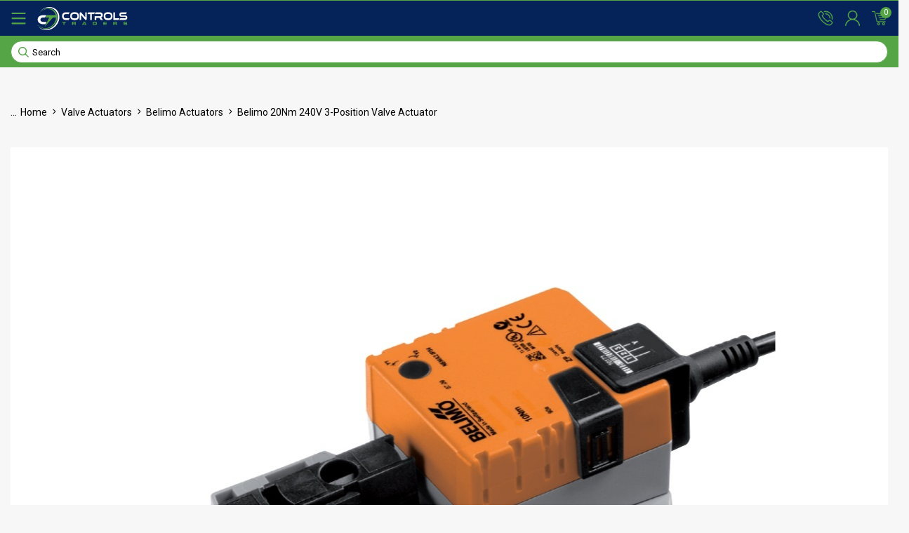

--- FILE ---
content_type: text/html; charset=utf-8
request_url: https://www.controlstraders.com/belimo-20nm-240v-3-position-valve-actuator
body_size: 42987
content:
<!DOCTYPE html>
<html lang="en">

<head itemscope itemtype="http://schema.org/WebSite">
	<meta http-equiv="Content-Type" content="text/html; charset=utf-8" />
	<meta http-equiv="x-ua-compatible" content="ie=edge">
	<meta name="keywords" content="R664AO, R679AO, R665AO, R680AO, DN625N, D632N, D640N, D650N, D665N, D650NL, D665NL,Belimo,Belimo 20Nm 240V 3-Position Valve Actuator" />
	<meta name="description" content="Belimo 20Nm 240V 3-Position Valve Actuator delivers strong and precise valve control, ensuring efficient HVAC system performance and reliable operation." />
	<meta name="viewport" content="width=device-width, initial-scale=1, shrink-to-fit=no">
	<meta name="csrf-token" content="5f5e8705e6bf30f126a9841943cfdc9f9e22d3b8,b1effcd859092803a244546fe74dfad2344e78bb,1768671975" />
	<meta property="og:image"
		content="https://www.controlstraders.com/assets/full/BEL-VAL-SR230A.jpg?20210309030454" />
	<meta property="og:title" content="Belimo 20Nm 240V 3-Position Control" />
	<meta property="og:site_name" content="Controls Traders" />
	<meta property="og:type"
		content="product" />
	<meta property="og:url" content="https://www.controlstraders.com/belimo-20nm-240v-3-position-valve-actuator" />
	<meta property="og:description" content="Belimo 20Nm 240V 3-Position Valve Actuator delivers strong and precise valve control, ensuring efficient HVAC system performance and reliable operation." />
	<title itemprop='name'>Belimo 20Nm 240V 3-Position Control</title>
	<link rel="canonical" href="https://www.controlstraders.com/belimo-20nm-240v-3-position-valve-actuator" itemprop="url" />
	<link rel="shortcut icon" href="/assets/favicon_logo.png?1765159735" />
	<!-- Maropost Assets -->
	<link rel="dns-prefetch preconnect" href="//assets.netostatic.com">
	<script src="https://kit.fontawesome.com/0b2cfd30e9.js" crossorigin="anonymous"></script>
	<link rel="stylesheet" href="https://kit.fontawesome.com/60f2a2234e.css" crossorigin="anonymous">
	<link rel="dns-prefetch" href="//google-analytics.com">

	<!-- Begin: Script 100 -->
<script>
   var hsscript = document.createElement("script");
   hsscript.src = "https://cdn.jsdelivr.net/npm/hockeystack@latest/hockeystack.min.js";
   hsscript.async = 1;
   hsscript.dataset.apikey = "799c5351667726de6d3767d4316408";
   hsscript.dataset.cookieless = 1;
   hsscript.dataset.autoIdentify = 1;
   document.getElementsByTagName('head')[0].append(hsscript);
</script>
<!-- End: Script 100 -->
<!-- Begin: Script 102 -->
<!-- Global site tag (gtag.js) - Google Analytics -->
<script async src="https://www.googletagmanager.com/gtag/js?id=G-557E2F0KSF"></script>
<script>
  window.dataLayer = window.dataLayer || [];
  function gtag(){dataLayer.push(arguments);}
  gtag('js', new Date());
    gtag('config', 'G-557E2F0KSF', {
      send_page_view: false
    });
</script>

<meta name="google-site-verification" content="HAaovWNpXRimBr0XjS0__TIJgKEAhW4HC1oh6gtuCB8" />
<!-- End: Script 102 -->

	<link rel="preconnect" href="https://fonts.googleapis.com">
	<link rel="preconnect" href="https://fonts.gstatic.com" crossorigin>
	<link rel="preload" href="/assets/themes/gallant-CTT001-V5/dist/main.css?1765159735" as="style">
	<link rel="preload" href="/assets/themes/gallant-CTT001-V5/css/style.css?1765159735" as="style">
	<link rel="stylesheet" href="/assets/themes/gallant-CTT001-V5/css/style.css?1765159735" media="all" />
	<link rel="stylesheet" href="/assets/themes/gallant-CTT001-V5/dist/main.css?1765159735" media="all" />

</head>

<body id="n_product" class="n_gallant-CTT001-V5 page-category ">

	<div id="svg" style="display: none;" aria-hidden="true"
		data-url="/assets/themes/gallant-CTT001-V5/assets/svg/sprite.svg?1765159735"></div>
	<div id="goTop"></div>

	<header id="header"
		class="gd-header template-category "
		aria-label="Header container">
		<div class="gd-header__wrap" id="jsStickyHeader">
			<div class="top">
    <div class="top__wrap">
        
    </div>
</div>
			<!-- === v20250630 James Wojciak edited === -->
<div class="header-main">
    <div class="header-main__wrap">
        <div class="header-main__left">
            <span class="header-main__mob-menu desktop-hide" id="jsOpenMenu" data-open="false">
                <svg>
                    <use xlink:href="#bars-regular" />
                </svg>
            </span>

            <a href="https://www.controlstraders.com" title="Controls Traders Pty Ltd" class="header-main__logo desktop-hide">
                <img class="logo" src="/assets/images/logo-2023-mob.png" alt="Controls Traders Pty Ltd" />
            </a>

            <a href="https://www.controlstraders.com" title="Controls Traders Pty Ltd" class="header-main__logo mobile-hide">
                <img class="logo" src="/assets/images/logo-2023-desk.png" alt="Controls Traders Pty Ltd" />
            </a>
        </div>


        <div class="header-main__desk-menu">
            <section class="desc-nav header-bottom gridMenu">
    <ul class="desc-nav__list" id="jsHeaderBottom">

        <li class="desc-nav__item   ">
            <a href="javascript:void(0)"
                class="desc-nav__link desc-nav__link--nextlvl jsDescMenuLink ">
                Shop by Product
                <svg class="icon-right">
                    <use xlink:href="#angle-down-regular" />
                </svg>
            </a>
            <div class="desc-nav__sublist  jsDescSubMenu d-none  ">
                <div class="jsCloseMenu menu-close">
                    <svg>
                        <use xlink:href="#xmark-solid"></use>
                    </svg>
                </div>
                <div class="jsUspsWrap advert-wrap"></div>
                <div class="desc-nav__sublist-inner ">

                    <ul class="desc-nav__sublist-list ">
                        <li
            class="desc-nav__subitem  desc-nav__subitem--lvl2 ">
            <a href="/stand-alone-controllers-thermostats/" class="nav-link font-weight-bold nav-link--lvl2 ">
                Stand-alone Controllers & Thermostats
            </a>
            <ul class="menu-nav-links menu-nav-links--lvl3"><li class="desc-nav__subitem desc-nav__subitem--lvl3">
            <a href="/hevac-controllers/" class="nav-link font-weight-bold">

                HEVAC Controllers
            </a>
            </li><li class="desc-nav__subitem desc-nav__subitem--lvl3">
            <a href="/isma-controllers/~-205" class="nav-link font-weight-bold">

                iSMA Controllers
            </a>
            </li><li class="desc-nav__subitem desc-nav__subitem--lvl3">
            <a href="/schneider-controllers/" class="nav-link font-weight-bold">

                Schneider Controllers
            </a>
            </li><li class="desc-nav__subitem desc-nav__subitem--lvl3">
            <a href="/siemens-controllers/" class="nav-link font-weight-bold">

                Siemens’ Controllers
            </a>
            </li><li class="desc-nav__subitem desc-nav__subitem--lvl3">
            <a href="/smart-temp-controllers/~-225" class="nav-link font-weight-bold">

                Smart Temp Controllers
            </a>
            </li><li class="desc-nav__subitem desc-nav__subitem--lvl3">
            <a href="/distech-controllers/" class="nav-link font-weight-bold">

                Distech Controllers
            </a>
            </li></ul>
            </li><li
            class="desc-nav__subitem  desc-nav__subitem--lvl2 ">
            <a href="/sensors-transducers/" class="nav-link font-weight-bold nav-link--lvl2 ">
                Sensors & Transducers
            </a>
            <ul class="menu-nav-links menu-nav-links--lvl3"><li class="desc-nav__subitem desc-nav__subitem--lvl3">
            <a href="/room-sensors/" class="nav-link font-weight-bold">

                Room Sensors
            </a>
            </li><li class="desc-nav__subitem desc-nav__subitem--lvl3">
            <a href="/ductsensors/" class="nav-link font-weight-bold">

                Duct Sensors
            </a>
            </li><li class="desc-nav__subitem desc-nav__subitem--lvl3">
            <a href="/pipe-sensors/" class="nav-link font-weight-bold">

                Pipe Sensors
            </a>
            </li><li class="desc-nav__subitem desc-nav__subitem--lvl3">
            <a href="/outside-sensors/" class="nav-link font-weight-bold">

                Outside Sensors
            </a>
            </li><li class="desc-nav__subitem desc-nav__subitem--lvl3">
            <a href="/fridges-freezers/" class="nav-link font-weight-bold">

                Fridges/Freezers
            </a>
            </li><li class="desc-nav__subitem desc-nav__subitem--lvl3">
            <a href="/level/~-232" class="nav-link font-weight-bold">

                Level Sensors
            </a>
            </li></ul>
            </li><li
            class="desc-nav__subitem  desc-nav__subitem--lvl2 ">
            <a href="/test-instruments/" class="nav-link font-weight-bold nav-link--lvl2 ">
                Test Instruments
            </a>
            </li><li
            class="desc-nav__subitem  desc-nav__subitem--lvl2 ">
            <a href="/valves/" class="nav-link font-weight-bold nav-link--lvl2 ">
                Valves
            </a>
            <ul class="menu-nav-links menu-nav-links--lvl3"><li class="desc-nav__subitem desc-nav__subitem--lvl3">
            <a href="/valves/characterised-control-valves/" class="nav-link font-weight-bold">

                Characterised Control Valves
            </a>
            </li><li class="desc-nav__subitem desc-nav__subitem--lvl3">
            <a href="/valves/seat-valves/" class="nav-link font-weight-bold">

                Seat Valves
            </a>
            </li><li class="desc-nav__subitem desc-nav__subitem--lvl3">
            <a href="/valves/pressure-independent-control-valves/" class="nav-link font-weight-bold">

                Pressure Independent Control Valves
            </a>
            </li><li class="desc-nav__subitem desc-nav__subitem--lvl3">
            <a href="/valves/balancing-valves/" class="nav-link font-weight-bold">

                Balancing Valves
            </a>
            </li><li class="desc-nav__subitem desc-nav__subitem--lvl3">
            <a href="/valves/fittings/" class="nav-link font-weight-bold">

                Fittings
            </a>
            </li><li class="desc-nav__subitem desc-nav__subitem--lvl3">
            <a href="/valves/ball-valves/" class="nav-link font-weight-bold">

                Ball Valves
            </a>
            </li><li class="desc-nav__subitem desc-nav__subitem--lvl3">
            <a href="/butterfly-valves/" class="nav-link font-weight-bold">

                Butterfly Valves
            </a>
            </li><li class="desc-nav__subitem desc-nav__subitem--lvl3">
            <a href="/flanged-valves/" class="nav-link font-weight-bold">

                Flanged Valves
            </a>
            </li><li class="desc-nav__subitem desc-nav__subitem--lvl3">
            <a href="/globe-valves/" class="nav-link font-weight-bold">

                Globe Valves
            </a>
            </li><li class="desc-nav__subitem desc-nav__subitem--lvl3">
            <a href="/intelligent-valves/" class="nav-link font-weight-bold">

                Intelligent Valves
            </a>
            </li><li class="desc-nav__subitem desc-nav__subitem--lvl3">
            <a href="/strainers/" class="nav-link font-weight-bold">

                Strainers
            </a>
            </li></ul>
            </li><li
            class="desc-nav__subitem  desc-nav__subitem--lvl2 ">
            <a href="/valve-actuators/" class="nav-link font-weight-bold nav-link--lvl2 ">
                Valve Actuators
            </a>
            <ul class="menu-nav-links menu-nav-links--lvl3"><li class="desc-nav__subitem desc-nav__subitem--lvl3">
            <a href="/belimo-actuators/" class="nav-link font-weight-bold">

                Belimo Actuators
            </a>
            </li><li class="desc-nav__subitem desc-nav__subitem--lvl3">
            <a href="/honeywell-actuators/" class="nav-link font-weight-bold">

                Honeywell Actuators
            </a>
            </li><li class="desc-nav__subitem desc-nav__subitem--lvl3">
            <a href="/schneider-actuators/" class="nav-link font-weight-bold">

                Schneider Actuators
            </a>
            </li><li class="desc-nav__subitem desc-nav__subitem--lvl3">
            <a href="/siemens-actuators/" class="nav-link font-weight-bold">

                Siemens Actuators
            </a>
            </li></ul>
            </li><li
            class="desc-nav__subitem  desc-nav__subitem--lvl2 ">
            <a href="/damper-actuators/" class="nav-link font-weight-bold nav-link--lvl2 ">
                Damper Actuators
            </a>
            <ul class="menu-nav-links menu-nav-links--lvl3"><li class="desc-nav__subitem desc-nav__subitem--lvl3">
            <a href="/belimo-actuators/~-280" class="nav-link font-weight-bold">

                Belimo Actuators
            </a>
            </li><li class="desc-nav__subitem desc-nav__subitem--lvl3">
            <a href="/siemens-actuators/~-284" class="nav-link font-weight-bold">

                Siemens Actuators
            </a>
            </li></ul>
            </li><li
            class="desc-nav__subitem  desc-nav__subitem--lvl2 ">
            <a href="/flow-meters/" class="nav-link font-weight-bold nav-link--lvl2 ">
                Flow Meters
            </a>
            <ul class="menu-nav-links menu-nav-links--lvl3"><li class="desc-nav__subitem desc-nav__subitem--lvl3">
            <a href="/flow-meters/chilled-water/" class="nav-link font-weight-bold">

                Chilled Water
            </a>
            </li><li class="desc-nav__subitem desc-nav__subitem--lvl3">
            <a href="/flow-meters/heating-water/" class="nav-link font-weight-bold">

                Heating Water
            </a>
            </li><li class="desc-nav__subitem desc-nav__subitem--lvl3">
            <a href="/flow-meters/transmitters/" class="nav-link font-weight-bold">

                Transmitters
            </a>
            </li></ul>
            </li><li
            class="desc-nav__subitem  desc-nav__subitem--lvl2 ">
            <a href="/variable-speed-drives/" class="nav-link font-weight-bold nav-link--lvl2 ">
                Variable Speed  Drives
            </a>
            </li><li
            class="desc-nav__subitem  desc-nav__subitem--lvl2 ">
            <a href="/ups-systems/" class="nav-link font-weight-bold nav-link--lvl2 ">
                UPS Systems
            </a>
            </li><li
            class="desc-nav__subitem  desc-nav__subitem--lvl2 ">
            <a href="/switches-and-electrical/" class="nav-link font-weight-bold nav-link--lvl2 ">
                Switches & Electrical
            </a>
            <ul class="menu-nav-links menu-nav-links--lvl3"><li class="desc-nav__subitem desc-nav__subitem--lvl3">
            <a href="/electrical-devices-switches/current-switches/" class="nav-link font-weight-bold">

                Current Switches
            </a>
            </li><li class="desc-nav__subitem desc-nav__subitem--lvl3">
            <a href="/power-supplies/" class="nav-link font-weight-bold">

                Power Supplies
            </a>
            </li><li class="desc-nav__subitem desc-nav__subitem--lvl3">
            <a href="/electrical-devices-switches/relays/" class="nav-link font-weight-bold">

                Relays
            </a>
            </li><li class="desc-nav__subitem desc-nav__subitem--lvl3">
            <a href="/timers-timeclocks/" class="nav-link font-weight-bold">

                Timers & Timeclocks
            </a>
            </li><li class="desc-nav__subitem desc-nav__subitem--lvl3">
            <a href="/voltage-converters/" class="nav-link font-weight-bold">

                Voltage Converters
            </a>
            </li></ul>
            </li><li
            class="desc-nav__subitem  desc-nav__subitem--lvl2 d-none ">
            <a href="/acs-supplies/" class="nav-link font-weight-bold nav-link--lvl2 ">
                <span class="brand-img d-none">
                    <img src="https://cdn.neto.com.au/assets/neto-cdn/images/default_product.gif"
                        class="product-image img-responsive">
                </span>

                ACS Supplies
            </a>
            <ul class="menu-nav-links menu-nav-links--lvl3"><li class="desc-nav__subitem desc-nav__subitem--lvl3">
            <a href="/touch-screens/" class="nav-link font-weight-bold">

                Touch Screens
            </a>
            </li><li class="desc-nav__subitem desc-nav__subitem--lvl3">
            <a href="/ups-supplies/" class="nav-link font-weight-bold">

                UPS Supplies
            </a>
            </li></ul>
            </li>


                    </ul>

                </div>

            </div>
            </li><li class="desc-nav__item   ">
            <a href="javascript:void(0)"
                class="desc-nav__link desc-nav__link--nextlvl jsDescMenuLink ">
                Shop by Brand
                <svg class="icon-right">
                    <use xlink:href="#angle-down-regular" />
                </svg>
            </a>
            <div class="desc-nav__sublist  jsDescSubMenu d-none  ">
                <div class="jsCloseMenu menu-close">
                    <svg>
                        <use xlink:href="#xmark-solid"></use>
                    </svg>
                </div>
                <div class="jsUspsWrap advert-wrap"></div>
                <div class="desc-nav__sublist-inner ">

                    <ul class="desc-nav__sublist-list filters__filter--brands">
                        <li
            class="desc-nav__subitem  desc-nav__subitem--lvl2 ">
            <a href="/brand/aranet4/" class="nav-link font-weight-bold nav-link--lvl2 ">
                <span class="brand-img ">
                    <img src="/assets/webshop/cms/39/239.jpg?1701991342"
                        class="product-image img-responsive">
                </span>

                Aranet4
            </a>
            </li><li
            class="desc-nav__subitem  desc-nav__subitem--lvl2 ">
            <a href="/brand/automated-components-inc/" class="nav-link font-weight-bold nav-link--lvl2 ">
                <span class="brand-img ">
                    <img src="/assets/webshop/cms/26/126.png?1697519856"
                        class="product-image img-responsive">
                </span>

                Automated Components Inc
            </a>
            </li><li
            class="desc-nav__subitem  desc-nav__subitem--lvl2 ">
            <a href="/brand/bapi/" class="nav-link font-weight-bold nav-link--lvl2 ">
                <span class="brand-img ">
                    <img src="/assets/webshop/cms/39/139.png?1697519912"
                        class="product-image img-responsive">
                </span>

                BAPI
            </a>
            </li><li
            class="desc-nav__subitem  desc-nav__subitem--lvl2 ">
            <a href="/brand/belimo/" class="nav-link font-weight-bold nav-link--lvl2 ">
                <span class="brand-img ">
                    <img src="/assets/webshop/cms/28/128.png?1697519947"
                        class="product-image img-responsive">
                </span>

                Belimo
            </a>
            </li><li
            class="desc-nav__subitem  desc-nav__subitem--lvl2 ">
            <a href="/brand/danfoss/" class="nav-link font-weight-bold nav-link--lvl2 ">
                <span class="brand-img ">
                    <img src="/assets/webshop/cms/56/156.png?1697519979"
                        class="product-image img-responsive">
                </span>

                Danfoss
            </a>
            </li><li
            class="desc-nav__subitem  desc-nav__subitem--lvl2 ">
            <a href="/brand/dwyer/" class="nav-link font-weight-bold nav-link--lvl2 ">
                <span class="brand-img ">
                    <img src="/assets/webshop/cms/25/125.png?1701991219"
                        class="product-image img-responsive">
                </span>

                Dwyer
            </a>
            </li><li
            class="desc-nav__subitem  desc-nav__subitem--lvl2 ">
            <a href="/brand/easyio/" class="nav-link font-weight-bold nav-link--lvl2 ">
                <span class="brand-img ">
                    <img src="/assets/webshop/cms/61/161.png?1697520058"
                        class="product-image img-responsive">
                </span>

                EasyIO
            </a>
            </li><li
            class="desc-nav__subitem  desc-nav__subitem--lvl2 ">
            <a href="/brand/eaton/" class="nav-link font-weight-bold nav-link--lvl2 ">
                <span class="brand-img ">
                    <img src="/assets/webshop/cms/83/183.png?1697520085"
                        class="product-image img-responsive">
                </span>

                Eaton
            </a>
            </li><li
            class="desc-nav__subitem  desc-nav__subitem--lvl2 ">
            <a href="/brand/ebtron/" class="nav-link font-weight-bold nav-link--lvl2 ">
                <span class="brand-img ">
                    <img src="/assets/webshop/cms/72/272.png?1697520139"
                        class="product-image img-responsive">
                </span>

                Ebtron
            </a>
            </li><li
            class="desc-nav__subitem  desc-nav__subitem--lvl2 ">
            <a href="/brand/hevac/" class="nav-link font-weight-bold nav-link--lvl2 ">
                <span class="brand-img ">
                    <img src="/assets/webshop/cms/75/175.png?1701991869"
                        class="product-image img-responsive">
                </span>

                Hevac
            </a>
            </li><li
            class="desc-nav__subitem  desc-nav__subitem--lvl2 ">
            <a href="/brand/honeywell/" class="nav-link font-weight-bold nav-link--lvl2 ">
                <span class="brand-img ">
                    <img src="/assets/webshop/cms/42/142.png?1697520221"
                        class="product-image img-responsive">
                </span>

                Honeywell
            </a>
            </li><li
            class="desc-nav__subitem  desc-nav__subitem--lvl2 ">
            <a href="/brand/ta/" class="nav-link font-weight-bold nav-link--lvl2 ">
                <span class="brand-img ">
                    <img src="/assets/webshop/cms/38/238.png?1697520249"
                        class="product-image img-responsive">
                </span>

                IMI TA
            </a>
            </li><li
            class="desc-nav__subitem  desc-nav__subitem--lvl2 ">
            <a href="/brand/isma/" class="nav-link font-weight-bold nav-link--lvl2 ">
                <span class="brand-img ">
                    <img src="/assets/webshop/cms/65/165.png?1697520283"
                        class="product-image img-responsive">
                </span>

                iSMA
            </a>
            </li><li
            class="desc-nav__subitem  desc-nav__subitem--lvl2 ">
            <a href="/brand/johnson-controls/" class="nav-link font-weight-bold nav-link--lvl2 ">
                <span class="brand-img ">
                    <img src="/assets/webshop/cms/46/146.png?1697520350"
                        class="product-image img-responsive">
                </span>

                Johnson Controls
            </a>
            </li><li
            class="desc-nav__subitem  desc-nav__subitem--lvl2 ">
            <a href="/brand/mamac/" class="nav-link font-weight-bold nav-link--lvl2 ">
                <span class="brand-img ">
                    <img src="/assets/webshop/cms/44/144.png?1697520415"
                        class="product-image img-responsive">
                </span>

                Mamac
            </a>
            </li><li
            class="desc-nav__subitem  desc-nav__subitem--lvl2 ">
            <a href="/brand/mean-well/" class="nav-link font-weight-bold nav-link--lvl2 ">
                <span class="brand-img ">
                    <img src="/assets/webshop/cms/97/197.png?1697520453"
                        class="product-image img-responsive">
                </span>

                Mean Well
            </a>
            </li><li
            class="desc-nav__subitem  desc-nav__subitem--lvl2 ">
            <a href="/brand/moxa/" class="nav-link font-weight-bold nav-link--lvl2 ">
                <span class="brand-img ">
                    <img src="/assets/webshop/cms/20/220.png?1697520488"
                        class="product-image img-responsive">
                </span>

                Moxa
            </a>
            </li><li
            class="desc-nav__subitem  desc-nav__subitem--lvl2 ">
            <a href="/brand/phoenix-contact/" class="nav-link font-weight-bold nav-link--lvl2 ">
                <span class="brand-img ">
                    <img src="/assets/webshop/cms/00/200.png?1697520568"
                        class="product-image img-responsive">
                </span>

                Phoenix Contact
            </a>
            </li><li
            class="desc-nav__subitem  desc-nav__subitem--lvl2 ">
            <a href="/brand/schneider/" class="nav-link font-weight-bold nav-link--lvl2 ">
                <span class="brand-img ">
                    <img src="/assets/webshop/cms/38/138.png?1697520627"
                        class="product-image img-responsive">
                </span>

                Schneider Electric
            </a>
            </li><li
            class="desc-nav__subitem  desc-nav__subitem--lvl2 ">
            <a href="/brand/siemens/" class="nav-link font-weight-bold nav-link--lvl2 ">
                <span class="brand-img ">
                    <img src="/assets/webshop/cms/99/99.png?1697520664"
                        class="product-image img-responsive">
                </span>

                Siemens
            </a>
            </li><li
            class="desc-nav__subitem  desc-nav__subitem--lvl2 ">
            <a href="/brand/smart-temp/" class="nav-link font-weight-bold nav-link--lvl2 ">
                <span class="brand-img ">
                    <img src="/assets/webshop/cms/36/136.png?1697520695"
                        class="product-image img-responsive">
                </span>

                Smart Temp
            </a>
            </li><li
            class="desc-nav__subitem  desc-nav__subitem--lvl2 ">
            <a href="/brand/vega/" class="nav-link font-weight-bold nav-link--lvl2 ">
                <span class="brand-img ">
                    <img src="/assets/webshop/cms/22/222.png?1697520726"
                        class="product-image img-responsive">
                </span>

                VEGA
            </a>
            </li><li
            class="desc-nav__subitem  desc-nav__subitem--lvl2 ">
            <a href="/brand/veris/" class="nav-link font-weight-bold nav-link--lvl2 ">
                <span class="brand-img ">
                    <img src="/assets/webshop/cms/43/143.png?1697520745"
                        class="product-image img-responsive">
                </span>

                Veris
            </a>
            </li><li
            class="desc-nav__subitem nav-link--viewall desc-nav__subitem--lvl2 ">
            <a href="/page/brands/" class="nav-link font-weight-bold nav-link--lvl2 nav-link--viewall">
                View All Brands
            </a>
            </li>


                    </ul>

                </div>

            </div>
            </li>



    </ul>


</section>
        </div>

        <span class="header-main__searchbar mobile-hide">
            <div class="header-main__search">
    <form name="productsearch" class="header__search-form" method="get" action="/" role="search"
        aria-label="Product search">
        <input type="hidden" name="rf" value="kw" />
        <input id="searchInput" class="header__input ajax_search"
            value="" id="name_search" placeholder="Search"
            autocomplete="off" name="kw" type="text" aria-label="Input search" />
        <button type="submit" value="Search" class="header__btn" aria-label="Search site">
            <svg class="search__icon">
                <use xlink:href="#magnifying-glass-regular" />
            </svg>
        </button>
    </form>
</div>
        </span>

        <div class="header-main__right">

            <a href="tel:1300 740 140" class="header-main__phone">
                <svg>
                    <use xlink:href="#phone-green" />
                </svg>
                <span class="title mobile-hide">1300 740 140</span>
            </a>

            <!-- User menu: display customer’s name when logged in, otherwise show Login / Register -->
            <span class="header-main__user" id="jsOpenUser" data-open="false">
                <svg>
                    <use xlink:href="#user-green" />
                </svg>
                <span class="title mobile-hide">
                    <span nloader-content-id="cfvo2r3KNb5ODccrsJfJ0EOGCbGR96JPJvz6eDUMqic8czi0N54fUjsVprNWevhQ0Zf7D7SAW41q2vdJ1zfxPU" nloader-content="[base64]" nloader-data="iwt79GJHo1HXk21JhB7LA21_7xiv8zxff7WyuaGBatA"></span><svg class="icon-right">
                    <use xlink:href="#angle-down-regular" />
                    </svg>
                </span>
            </span>

            <!---->
            <span class="header-main__cart" id="jsOpenCart" data-open="false">
                <span class="header-main__relative-count">
                    <svg>
                        <use xlink:href="#cart-green" />
                    </svg>

                </span>
                <span>
                    <div>
                        <span rel="a2c_item_count" class="header-main__count-item">0</span>
                        <p rel="a2c_sub_total" class="header-center__sub-title mobile-hide">$0.00</p>
                    </div>
                </span>
            </span>
        </div>

    </div>
</div>
			<div class="header-main__search-wrap desktop-hide">
    <div class="header-main__search">
    <form name="productsearch" class="header__search-form" method="get" action="/" role="search"
        aria-label="Product search">
        <input type="hidden" name="rf" value="kw" />
        <input id="searchInput" class="header__input ajax_search"
            value="" id="name_search" placeholder="Search"
            autocomplete="off" name="kw" type="text" aria-label="Input search" />
        <button type="submit" value="Search" class="header__btn" aria-label="Search site">
            <svg class="search__icon">
                <use xlink:href="#magnifying-glass-regular" />
            </svg>
        </button>
    </form>
</div>
</div>
			<div class="header-usps" id="jsUsps">
    <div class="header-usps__wrap"><a href="" class="header-usps__single">

            <img src="/assets/marketing/66.png?1697542553"
                class="jsLazy usps__image-wrap" loading="lazy" alt="Customer Support">

            <div class="usps__text-wrap">
                <span class="usps__title ">Customer Support</span>

            </div>
        </a><a href="" class="header-usps__single">

            <img src="/assets/marketing/67.png?1697542597"
                class="jsLazy usps__image-wrap" loading="lazy" alt="Global Shipping">

            <div class="usps__text-wrap">
                <span class="usps__title ">Global Shipping</span>

            </div>
        </a><a href="/page/brands/" class="header-usps__single">

            <img src="/assets/marketing/69.png?1701996767"
                class="jsLazy usps__image-wrap" loading="lazy" alt="Brands We Know and Trust">

            <div class="usps__text-wrap">
                <span class="usps__title ">Brands We Know and Trust</span>

            </div>
        </a><a href="" class="header-usps__single">

            <img src="/assets/marketing/70.png?1697542720"
                class="jsLazy usps__image-wrap" loading="lazy" alt="Convenience factor">

            <div class="usps__text-wrap">
                <span class="usps__title ">Convenience factor</span>

            </div>
        </a></div>
</div>
		</div>

	</header>
	<div class="header-divide"></div>

	<div id="mainContent" class="main__wrap" role="main"><!-- v20250414 Edited and formatted by James Wojciak -->


<div class="breadcrumbs ">
    <nav class="breadcrumbs__nav">
        <ul class="breadcrumbs__list " itemscope itemtype="http://schema.org/breadcrumbList">
            <div class="breadcrumbs__back-wrap ">
                <div onclick="history.back()" class="breadcrumbs__list-item--back breadcrumbs__list-item">

                </div>
            </div>
            <li class="breadcrumbs__list-item desktop-hide" id="jsExpandBreadcrumbs">
                ...
            </li>
            <li class="breadcrumbs__list-item breadcrumbs__list-item--home " itemprop="itemListElement" itemscope
                itemtype="http://schema.org/ListItem">
                <a href="https://www.controlstraders.com" itemprop="item"><span itemprop="name">Home</span></a>
                <meta itemprop="position" content="0" />
            </li>
            <li class="breadcrumbs__list-item breadcrumbs__list-item--home ">
                <svg>
                    <use xlink:href="#angle-right-regular" />
                </svg>
            </li><li class="breadcrumbs__list-item breadcrumbs__list-item--link" itemprop="itemListElement" itemscope
                itemtype="http://schema.org/ListItem">
                <a href="/valve-actuators/" itemprop="item"><span itemprop="name">Valve Actuators</span></a>
                <meta itemprop="position" content="1" />
            </li>
            <li class="breadcrumbs__list-item breadcrumbs__list-item--line">
                <svg>
                    <use xlink:href="#angle-right-regular" />
                </svg>
            </li><li class="breadcrumbs__list-item breadcrumbs__list-item--link" itemprop="itemListElement" itemscope
                itemtype="http://schema.org/ListItem">
                <a href="/belimo-actuators/" itemprop="item"><span itemprop="name">Belimo Actuators</span></a>
                <meta itemprop="position" content="2" />
            </li>
            <li class="breadcrumbs__list-item breadcrumbs__list-item--line">
                <svg>
                    <use xlink:href="#angle-right-regular" />
                </svg>
            </li><li class="breadcrumbs__list-item breadcrumbs__list-item--link" itemprop="itemListElement" itemscope
                itemtype="http://schema.org/ListItem">
                <a href="/belimo-20nm-240v-3-position-valve-actuator" itemprop="item"><span itemprop="name">Belimo 20Nm 240V 3-Position Valve Actuator</span></a>
                <meta itemprop="position" content="3" />
            </li>
            <li class="breadcrumbs__list-item breadcrumbs__list-item--line">
                <svg>
                    <use xlink:href="#angle-right-regular" />
                </svg>
            </li></ul>
    </nav>
</div>









<div itemscope itemtype="http://schema.org/Product">
	<div class="item-wrapper">
		<section class="item-image" role="contentinfo" aria-label="Product images">
			<!-- images template -->
			<div id="_jstl__images"><input type="hidden" id="_jstl__images_k0" value="template"/><input type="hidden" id="_jstl__images_v0" value="aW1hZ2Vz"/><input type="hidden" id="_jstl__images_k1" value="type"/><input type="hidden" id="_jstl__images_v1" value="aXRlbQ"/><input type="hidden" id="_jstl__images_k2" value="onreload"/><input type="hidden" id="_jstl__images_v2" value=""/><input type="hidden" id="_jstl__images_k3" value="content_id"/><input type="hidden" id="_jstl__images_v3" value="279"/><input type="hidden" id="_jstl__images_k4" value="sku"/><input type="hidden" id="_jstl__images_v4" value="BEL-VAL-SR230A"/><input type="hidden" id="_jstl__images_k5" value="preview"/><input type="hidden" id="_jstl__images_v5" value="y"/><div id="_jstl__images_r"><section class="prod-imgs">
	<div class="prod-imgs__wrap">
		<span class="gallery-btn jsOpenGallery" data-open="false"></span>
		<div id="mainImage" class="splide">
			<div class="splide__track">
				<ul class="splide__list">
					<li class="splide__slide">



						<figure class="prod-imgs__figure ">
							<img src="/assets/full/BEL-VAL-SR230A.jpg?20210309030454"
								class="d-none" aria-hidden="true" alt="Belimo 20Nm 240V 3-Position Valve Actuator">
							<img itemprop="image" class="prod-imgs__img" loading=lazy
								src="/assets/full/BEL-VAL-SR230A.jpg?20210309030454"
								aria-hidden="true" />
						</figure>

					</li>

					
				</ul>
			</div>
		</div>

	</div>

	<div class="prod-imgs__thumbnails">
		<div id="thumbnails" class="splide prod-imgs__thumbnails-slide">
			<div class="splide__track">
				<ul class="splide__list">
					<li class="splide__slide">
						<figure class="prod-imgs__figure">
							<img src="/assets/full/BEL-VAL-SR230A.jpg?20210309030454"
								aria-hidden="true" />
						</figure>
					</li>
					
				</ul>
			</div>
		</div>
	</div>
</section>


</div></div>

			<div class="mobile-hide">
				<section class="item-info">
	<div class="item-info__wrap">

		<div class="item-info__single item-info__single--desc  jsAccordian" data-offset="200" data-type="one-open">
			<h4 class="item-info__title jsAccordianItem" data-open="true">
				Description
				<svg>
					<use xlink:href="#angle-down-regular">
					</use>
				</svg>
			</h4>
			<div class="item-info__text">
				<p>Rotary actuator, 20&nbsp;Nm, AC&nbsp;100...240&nbsp;V, Open/close, 3-point, 90&nbsp;s, IP54</p>

<h3>Specifications</h3>

<dl>
	<dt>Voltage AC/DC</dt>
	<dd>AC&nbsp;100...240&nbsp;V</dd>
	<dt>Power consumption (running)</dt>
	<dd>3 W</dd>
	<dt>Power consumption (holding)</dt>
	<dd>0.6 W</dd>
	<dt>Power Consumption For Wire Sizing</dt>
	<dd>7 VA</dd>
	<dt>Connection Supply Control</dt>
	<dd>Cable 1&nbsp;m, 3 x 0.75&nbsp;mm²</dd>
	<dt>Torque</dt>
	<dd>20&nbsp;Nm</dd>
	<dt>Control type</dt>
	<dd>
	<ul>
		<li>Open/close</li>
		<li>3-point</li>
	</ul>
	</dd>
	<dt>Manual override</dt>
	<dd>With push-button, can be locked</dd>
	<dt>Running time (motor)</dt>
	<dd>90&nbsp;s / 90°</dd>
	<dt>Protection category</dt>
	<dd>IP54</dd>
	<dt>Degree Of Protection NEMA</dt>
	<dd>NEMA&nbsp;2</dd>
	<dt>Enclosure Type</dt>
	<dd>UL&nbsp;Enclosure&nbsp;Type&nbsp;2</dd>
	<dt>Ambient Tempreture</dt>
	<dd>-30...50°C [-22...122°F]</dd>
</dl>

			</div>
		</div>
		<div class="item-info__single  jsAccordian" data-offset="200" data-type="one-open">
			<h4 class="item-info__title jsAccordianItem" data-open="false">
				Reviews
				<svg>
					<use xlink:href="#angle-down-regular">
					</use>
				</svg>

			</h4>
			<div class="item-info__text item-info__text--reviews">
				<h4 class="reviews-title">

					Be The First To Review This Product!
				</h4>
				<p class="reviews-subtext">Help other Controls Traders Pty Ltd users shop smarter by writing reviews for
					products
					you have purchased.
				</p>
				<p><a class="btn btn-default reviews-btn"
						href="https://www.controlstraders.com/_myacct/write_review?item=BEL-VAL-SR230A">
						<i class="fa fa-pencil-square-o"></i>
						Write
						a product review</a></p>
				</div>
		</div>




	</div>
</section>
			</div>
		</section>
		<section class="item-content" role="contentinfo" aria-label="Products information">
			<!-- header template -->
			<div id="_jstl__header"><input type="hidden" id="_jstl__header_k0" value="template"/><input type="hidden" id="_jstl__header_v0" value="aGVhZGVy"/><input type="hidden" id="_jstl__header_k1" value="type"/><input type="hidden" id="_jstl__header_v1" value="aXRlbQ"/><input type="hidden" id="_jstl__header_k2" value="preview"/><input type="hidden" id="_jstl__header_v2" value="y"/><input type="hidden" id="_jstl__header_k3" value="sku"/><input type="hidden" id="_jstl__header_v3" value="BEL-VAL-SR230A"/><input type="hidden" id="_jstl__header_k4" value="content_id"/><input type="hidden" id="_jstl__header_v4" value="279"/><input type="hidden" id="_jstl__header_k5" value="onreload"/><input type="hidden" id="_jstl__header_v5" value=""/><div id="_jstl__header_r"><!-- v20250602 Edited and formatted by James Wojciak -->
<div class="item-content__inner">
	<!-- Schema.org product metadata -->
	<meta itemprop="itemCondition" content="NewCondition">
	<meta itemprop="brand" content="Belimo" />
	<meta itemprop="sku" content="BEL-VAL-SR230A" />

	<div class="wrapper-product-title ">
		<h1 itemprop="name" aria-label="Product Name" class="product-title">
			Belimo 20Nm 240V 3-Position Valve Actuator
		</h1>

		<span class="product-sku">BEL-VAL-SR230A</span>

		<div id="_jstl__reviews"><input type="hidden" id="_jstl__reviews_k0" value="template"/><input type="hidden" id="_jstl__reviews_v0" value="cmV2aWV3cw"/><input type="hidden" id="_jstl__reviews_k1" value="type"/><input type="hidden" id="_jstl__reviews_v1" value="aXRlbQ"/><input type="hidden" id="_jstl__reviews_k2" value="onreload"/><input type="hidden" id="_jstl__reviews_v2" value=""/><input type="hidden" id="_jstl__reviews_k3" value="content_id"/><input type="hidden" id="_jstl__reviews_v3" value="279"/><input type="hidden" id="_jstl__reviews_k4" value="sku"/><input type="hidden" id="_jstl__reviews_v4" value="BEL-VAL-SR"/><div id="_jstl__reviews_r"></div></div>

		<div class="product-buttons">
			<a href="/assets/brochures/BEL-VAL-SR230A.pdf" download class="download-brochure">
				<svg><use xlink:href="#file-pdf-light"></use></svg>
				Download Brochure
			</a>
			<a href="#compatible-products" class="download-brochure">
				<svg xmlns="http://www.w3.org/2000/svg" viewBox="0 0 320 512">
					<path d="M143 352.3L7 216.3c-9.4-9.4-9.4-24.6 0-34l22.6-22.6c9.4-9.4 24.6-9.4 34 0L160 273.4l96.4-96.4c9.4-9.4 24.6-9.4 34 0l22.6 22.6c9.4 9.4 9.4 24.6 0 34L177 352.3c-9.4 9.4-24.6 9.4-34 0z"/>
				</svg>
				Compatible Products
			</a>
		</div>
	</div>

	<!-- v20250723: Load category data manually to check for Distech Controllers (ID 336) -->
	

	<!-- Handle pricing: Hide if in Distech Controllers (ID 336), else show full pricing block -->
	

	<!--<p><strong>DEBUG:</strong> has_variation = </p>-->
	<div itemprop="offers" itemscope itemtype="http://schema.org/Offer" class="wrapper-pricing">
		<link itemprop="url" href="https://www.controlstraders.com/belimo-20nm-240v-3-position-valve-actuator" />
		<meta itemprop="priceCurrency" content="AUD">
		<div class="wrapper-pricing__inner">

		<div class="store-price" itemprop="price" content="264" aria-label="Store Price">
			$264.00
			<span class="ex-gst">ex GST</span>
			</div>

			<div class="productrrp text-muted small"><s>RRP $440.00</s></div>
			</div>
			<div class="productsave small">
			SAVE $176.00 (40%)
			</div>
			
		</div>
	</div>
	<!-- Availability badges -->
	<div class="badges-wrap">
		<span itemprop="availability" content="http://schema.org/InStock" class="badge badge-success">
			<svg><use xlink:href="#circle-check-sharp-solid" /></svg> In Stock
		</span>
		</div>
</div></div></div>
			<!-- child_products template -->
			<form autocomplete="off" class="variation-wrapper">
	<!-- Variations -->
	<input type="hidden" id="_itmspec_sku" value="BEL-VAL-SR230A">
	<hr aria-hidden="true" />
	<div class="variation-wrapper__inner" role="contentinfo" aria-label="Product variation selection"><div class="_itmspec_listopt " ref="3" aria-label="Action variation selection">

			<div class="variation-name">
				<label for="3_itmspec_opt">Action:</label>
			</div>
			<div class="specific">
				<input type="hidden" class="_itmspec_val" ref="3" value="7">
				<div class="n-wrapper-form-control">
					<span class="_itmspec_optpl" ref="3">
						<select id="3_itmspec_opt" name="3_itmspec_opt"
							class="_itmspec_opt form-control" ref="3">
							<option value="3" >Spring Return </option>
									<option value="7" selected>Non Spring Return </option>
									</select>
					</span>
				</div>
			</div>

		</div>

		<div class="_itmspec_listopt " ref="2" aria-label="Control Signal variation selection">

			<div class="variation-name">
				<label for="2_itmspec_opt">Control Signal:</label>
			</div>
			<div class="specific">
				<input type="hidden" class="_itmspec_val" ref="2" value="363">
				<div class="n-wrapper-form-control">
					<span class="_itmspec_optpl" ref="2">
						<select id="2_itmspec_opt" name="2_itmspec_opt"
							class="_itmspec_opt form-control" ref="2">
							<option value="5" >0-10 Volt </option>
									<option value="363" selected>On/Off or 3-Position </option>
									<option value="145" >On/Off </option>
									</select>
					</span>
				</div>
			</div>

		</div>

		<div class="_itmspec_listopt " ref="1" aria-label="Power Supply variation selection">

			<div class="variation-name">
				<label for="1_itmspec_opt">Power Supply:</label>
			</div>
			<div class="specific">
				<input type="hidden" class="_itmspec_val" ref="1" value="9">
				<div class="n-wrapper-form-control">
					<span class="_itmspec_optpl" ref="1">
						<select id="1_itmspec_opt" name="1_itmspec_opt"
							class="_itmspec_opt form-control" ref="1">
							<option value="9" selected>240 VAC </option>
									<option value="366" >24 VAC/DC or 240 VAC </option>
									<option value="54" >24 VAC/DC </option>
									</select>
					</span>
				</div>
			</div>

		</div>

		<div class="_itmspec_listopt " ref="42" aria-label="Auxiliary Switch variation selection">

			<div class="variation-name">
				<label for="42_itmspec_opt">Auxiliary Switch:</label>
			</div>
			<div class="specific">
				<input type="hidden" class="_itmspec_val" ref="42" value="365">
				<div class="n-wrapper-form-control">
					<span class="_itmspec_optpl" ref="42">
						<select id="42_itmspec_opt" name="42_itmspec_opt"
							class="_itmspec_opt form-control" ref="42">
							<option value="364" >1x SPDT </option>
									<option value="365" selected>None </option>
									</select>
					</span>
				</div>
			</div>

		</div>

		<div class="_itmspec_listopt " ref="67" aria-label="Torque Rating variation selection">

			<div class="variation-name">
				<label for="67_itmspec_opt">Torque Rating:</label>
			</div>
			<div class="specific">
				<input type="hidden" class="_itmspec_val" ref="67" value="612">
				<div class="n-wrapper-form-control">
					<span class="_itmspec_optpl" ref="67">
						<select id="67_itmspec_opt" name="67_itmspec_opt"
							class="_itmspec_opt form-control" ref="67">
							<option value="612" selected>20Nm </option>
									</select>
					</span>
				</div>
			</div>

		</div>

		<div class="_itmspec_listopt " ref="68" aria-label="Connection Flange variation selection">

			<div class="variation-name">
				<label for="68_itmspec_opt">Connection Flange:</label>
			</div>
			<div class="specific">
				<input type="hidden" class="_itmspec_val" ref="68" value="625">
				<div class="n-wrapper-form-control">
					<span class="_itmspec_optpl" ref="68">
						<select id="68_itmspec_opt" name="68_itmspec_opt"
							class="_itmspec_opt form-control" ref="68">
							<option value="625" selected>None </option>
									<option value="616" >F05 </option>
									</select>
					</span>
				</div>
			</div>

		</div>

		</div>

	
	</form>



			<!-- buying_options template -->
			<div id="_jstl__buying_options"><input type="hidden" id="_jstl__buying_options_k0" value="template"/><input type="hidden" id="_jstl__buying_options_v0" value="YnV5aW5nX29wdGlvbnM"/><input type="hidden" id="_jstl__buying_options_k1" value="type"/><input type="hidden" id="_jstl__buying_options_v1" value="aXRlbQ"/><input type="hidden" id="_jstl__buying_options_k2" value="preview"/><input type="hidden" id="_jstl__buying_options_v2" value="y"/><input type="hidden" id="_jstl__buying_options_k3" value="sku"/><input type="hidden" id="_jstl__buying_options_v3" value="BEL-VAL-SR230A"/><input type="hidden" id="_jstl__buying_options_k4" value="content_id"/><input type="hidden" id="_jstl__buying_options_v4" value="279"/><input type="hidden" id="_jstl__buying_options_k5" value="onreload"/><input type="hidden" id="_jstl__buying_options_v5" value=""/><div id="_jstl__buying_options_r"><!-- v20250723 Edited and formatted by James Wojciak -->
 <div class="extra-options">
	
	<hr aria-hidden="true" />

	

	
	
	

	<!-- Hide price and buying options if product is in category ID 336 (Distech Controllers) -->
	<!-- Show normal buying options -->

		<form class="buying-options buying-options__single" autocomplete="off" role="form" aria-label="Product purchase form">
			<input type="hidden" id="modelOvbHeBEL-VAL-SR230A" name="model" value="Belimo 20Nm 240V 3-Position Valve Actuator">
			<input type="hidden" id="thumbOvbHeBEL-VAL-SR230A" name="thumb" value="/assets/thumb/BEL-VAL-SR230A.jpg?20210309030808">
			<input type="hidden" id="skuOvbHeBEL-VAL-SR230A" name="sku" value="BEL-VAL-SR230A">
			<div class="row btn-stack">
				<div class="col-12">
					<label class="sr-only" for="qtyOvbHeBEL-VAL-SR230A">Belimo 20Nm 240V 3-Position Valve Actuator quantity field</label>
					<input type="number" min="0" class="form-control qty form-control-lg" id="qtyOvbHeBEL-VAL-SR230A"
						name="qty" aria-label="Belimo 20Nm 240V 3-Position Valve Actuator quantity field"
						value="1"
						size="2" />
				</div>
				<div class="col-12">
					<button type="button" title="Add Belimo 20Nm 240V 3-Position Valve Actuator to Cart"
						class="addtocart btn main-btn main-btn--cart btn-ajax-loads btn-loads"
						data-loading-text="<i class='fa fa-spinner fa-spin' style='font-size: 14px'></i>"
						rel="OvbHeBEL-VAL-SR230A"> Add to Cart</button>
					</div>
				<div class="d-none">
					<div class="product-wishlist">
						<span nloader-content-id="tMJiByCQ-P68PSajF8hIMFtyGyCLHDKVivUfePs92TEziqd7LpTN_e8RZoPRgcpONt2iKsfQviXA2aSANB4z68" nloader-content="[base64]" nloader-data="[base64]"></span>
					</div>
					</div>
			</div>
		</form>
	<!-- Hide pricing + form -->
	<!--<div class="alert alert-info" role="alert">
		<strong>Contact us for pricing</strong><br>
		This product requires a quote or manual approval.
	</div>
	-->


	<!-- shipping_calc template -->
	<section class="card product-shipping" id="shipbox" role="contentinfo" aria-label="Calculate shipping">
	<div class="card-header">
		<span>Calculate Shipping:</span>
	</div>

	<div class="card-body">
		<div class="product-shipping__wrap">
			<!-- postcode search -->
			<div class="grid-qty">
				<input type="number" id="n_qty" name="n_qty" value=""
					min="1"
					class="form-control" placeholder="Qty" aria-label="qty">
			</div>
			<div class="grid-country">
				<select id="ship_country" class="form-control" aria-label="Country">
					<option value="AU" selected>
						Australia</option><option value="AF" >
						Afghanistan</option><option value="AX" >
						Aland Islands</option><option value="AL" >
						Albania</option><option value="DZ" >
						Algeria</option><option value="AS" >
						American Samoa</option><option value="AD" >
						Andorra</option><option value="AO" >
						Angola</option><option value="AI" >
						Anguilla</option><option value="AQ" >
						Antarctica</option><option value="AG" >
						Antigua and Barbuda</option><option value="AR" >
						Argentina</option><option value="AM" >
						Armenia</option><option value="AW" >
						Aruba</option><option value="AT" >
						Austria</option><option value="AZ" >
						Azerbaijan</option><option value="BS" >
						Bahamas</option><option value="BH" >
						Bahrain</option><option value="BD" >
						Bangladesh</option><option value="BB" >
						Barbados</option><option value="BY" >
						Belarus</option><option value="BE" >
						Belgium</option><option value="BZ" >
						Belize</option><option value="BJ" >
						Benin</option><option value="BM" >
						Bermuda</option><option value="BT" >
						Bhutan</option><option value="BO" >
						Bolivia, Plurinational State of</option><option value="BQ" >
						Bonaire, Sint Eustatius and Saba</option><option value="BA" >
						Bosnia and Herzegovina</option><option value="BW" >
						Botswana</option><option value="BV" >
						Bouvet Island</option><option value="BR" >
						Brazil</option><option value="IO" >
						British Indian Ocean Territory</option><option value="BN" >
						Brunei Darussalam</option><option value="BG" >
						Bulgaria</option><option value="BF" >
						Burkina Faso</option><option value="BI" >
						Burundi</option><option value="KH" >
						Cambodia</option><option value="CM" >
						Cameroon</option><option value="CA" >
						Canada</option><option value="CV" >
						Cape Verde</option><option value="KY" >
						Cayman Islands</option><option value="CF" >
						Central African Republic</option><option value="TD" >
						Chad</option><option value="CL" >
						Chile</option><option value="CN" >
						China</option><option value="CX" >
						Christmas Island</option><option value="CC" >
						Cocos (Keeling) Islands</option><option value="CO" >
						Colombia</option><option value="KM" >
						Comoros</option><option value="CG" >
						Congo</option><option value="CD" >
						Congo, the Democratic Republic of the</option><option value="CK" >
						Cook Islands</option><option value="CR" >
						Costa Rica</option><option value="CI" >
						Cote d'Ivoire</option><option value="HR" >
						Croatia</option><option value="CU" >
						Cuba</option><option value="CW" >
						Curaçao</option><option value="CY" >
						Cyprus</option><option value="CZ" >
						Czech Republic</option><option value="DK" >
						Denmark</option><option value="DJ" >
						Djibouti</option><option value="DM" >
						Dominica</option><option value="DO" >
						Dominican Republic</option><option value="EC" >
						Ecuador</option><option value="EG" >
						Egypt</option><option value="SV" >
						El Salvador</option><option value="GQ" >
						Equatorial Guinea</option><option value="ER" >
						Eritrea</option><option value="EE" >
						Estonia</option><option value="SZ" >
						Eswatini, Kingdom of</option><option value="ET" >
						Ethiopia</option><option value="FK" >
						Falkland Islands (Malvinas)</option><option value="FO" >
						Faroe Islands</option><option value="FJ" >
						Fiji</option><option value="FI" >
						Finland</option><option value="FR" >
						France</option><option value="GF" >
						French Guiana</option><option value="PF" >
						French Polynesia</option><option value="TF" >
						French Southern Territories</option><option value="GA" >
						Gabon</option><option value="GM" >
						Gambia</option><option value="GE" >
						Georgia</option><option value="DE" >
						Germany</option><option value="GH" >
						Ghana</option><option value="GI" >
						Gibraltar</option><option value="GR" >
						Greece</option><option value="GL" >
						Greenland</option><option value="GD" >
						Grenada</option><option value="GP" >
						Guadeloupe</option><option value="GU" >
						Guam</option><option value="GT" >
						Guatemala</option><option value="GG" >
						Guernsey</option><option value="GN" >
						Guinea</option><option value="GW" >
						Guinea-Bissau</option><option value="GY" >
						Guyana</option><option value="HT" >
						Haiti</option><option value="HM" >
						Heard Island and McDonald Islands</option><option value="VA" >
						Holy See (Vatican City State)</option><option value="HN" >
						Honduras</option><option value="HK" >
						Hong Kong</option><option value="HU" >
						Hungary</option><option value="IS" >
						Iceland</option><option value="IN" >
						India</option><option value="ID" >
						Indonesia</option><option value="IR" >
						Iran, Islamic Republic of</option><option value="IQ" >
						Iraq</option><option value="IE" >
						Ireland</option><option value="IM" >
						Isle of Man</option><option value="IL" >
						Israel</option><option value="IT" >
						Italy</option><option value="JM" >
						Jamaica</option><option value="JP" >
						Japan</option><option value="JE" >
						Jersey</option><option value="JO" >
						Jordan</option><option value="KZ" >
						Kazakhstan</option><option value="KE" >
						Kenya</option><option value="KI" >
						Kiribati</option><option value="KP" >
						Korea, Democratic People's Republic of</option><option value="KR" >
						Korea, Republic of</option><option value="KW" >
						Kuwait</option><option value="KG" >
						Kyrgyzstan</option><option value="LA" >
						Lao People's Democratic Republic</option><option value="LV" >
						Latvia</option><option value="LB" >
						Lebanon</option><option value="LS" >
						Lesotho</option><option value="LR" >
						Liberia</option><option value="LY" >
						Libya</option><option value="LI" >
						Liechtenstein</option><option value="LT" >
						Lithuania</option><option value="LU" >
						Luxembourg</option><option value="MO" >
						Macao</option><option value="MG" >
						Madagascar</option><option value="MW" >
						Malawi</option><option value="MY" >
						Malaysia</option><option value="MV" >
						Maldives</option><option value="ML" >
						Mali</option><option value="MT" >
						Malta</option><option value="MH" >
						Marshall Islands</option><option value="MQ" >
						Martinique</option><option value="MR" >
						Mauritania</option><option value="MU" >
						Mauritius</option><option value="YT" >
						Mayotte</option><option value="MX" >
						Mexico</option><option value="FM" >
						Micronesia, Federated States of</option><option value="MD" >
						Moldova, Republic of</option><option value="MC" >
						Monaco</option><option value="MN" >
						Mongolia</option><option value="ME" >
						Montenegro</option><option value="MS" >
						Montserrat</option><option value="MA" >
						Morocco</option><option value="MZ" >
						Mozambique</option><option value="MM" >
						Myanmar</option><option value="NA" >
						Namibia</option><option value="NR" >
						Nauru</option><option value="NP" >
						Nepal</option><option value="NL" >
						Netherlands</option><option value="NC" >
						New Caledonia</option><option value="NZ" >
						New Zealand</option><option value="NI" >
						Nicaragua</option><option value="NE" >
						Niger</option><option value="NG" >
						Nigeria</option><option value="NU" >
						Niue</option><option value="NF" >
						Norfolk Island</option><option value="MK" >
						North Macedonia, Republic of</option><option value="MP" >
						Northern Mariana Islands</option><option value="NO" >
						Norway</option><option value="OM" >
						Oman</option><option value="PK" >
						Pakistan</option><option value="PW" >
						Palau</option><option value="PS" >
						Palestine, State of</option><option value="PA" >
						Panama</option><option value="PG" >
						Papua New Guinea</option><option value="PY" >
						Paraguay</option><option value="PE" >
						Peru</option><option value="PH" >
						Philippines</option><option value="PN" >
						Pitcairn</option><option value="PL" >
						Poland</option><option value="PT" >
						Portugal</option><option value="PR" >
						Puerto Rico</option><option value="QA" >
						Qatar</option><option value="RE" >
						Reunion</option><option value="RO" >
						Romania</option><option value="RU" >
						Russian Federation</option><option value="RW" >
						Rwanda</option><option value="BL" >
						Saint Barthélemy</option><option value="SH" >
						Saint Helena, Ascension and Tristan da Cunha</option><option value="KN" >
						Saint Kitts and Nevis</option><option value="LC" >
						Saint Lucia</option><option value="MF" >
						Saint Martin (French part)</option><option value="PM" >
						Saint Pierre and Miquelon</option><option value="VC" >
						Saint Vincent and the Grenadines</option><option value="WS" >
						Samoa</option><option value="SM" >
						San Marino</option><option value="ST" >
						Sao Tome and Principe</option><option value="SA" >
						Saudi Arabia</option><option value="SN" >
						Senegal</option><option value="RS" >
						Serbia</option><option value="SC" >
						Seychelles</option><option value="SL" >
						Sierra Leone</option><option value="SG" >
						Singapore</option><option value="SX" >
						Sint Maarten (Dutch part)</option><option value="SK" >
						Slovakia</option><option value="SI" >
						Slovenia</option><option value="SB" >
						Solomon Islands</option><option value="SO" >
						Somalia</option><option value="ZA" >
						South Africa</option><option value="GS" >
						South Georgia and the South Sandwich Islands</option><option value="SS" >
						South Sudan</option><option value="ES" >
						Spain</option><option value="LK" >
						Sri Lanka</option><option value="SD" >
						Sudan</option><option value="SR" >
						Suriname</option><option value="SJ" >
						Svalbard and Jan Mayen</option><option value="SE" >
						Sweden</option><option value="CH" >
						Switzerland</option><option value="SY" >
						Syrian Arab Republic</option><option value="TW" >
						Taiwan</option><option value="TJ" >
						Tajikistan</option><option value="TZ" >
						Tanzania, United Republic of</option><option value="TH" >
						Thailand</option><option value="TL" >
						Timor-Leste</option><option value="TG" >
						Togo</option><option value="TK" >
						Tokelau</option><option value="TO" >
						Tonga</option><option value="TT" >
						Trinidad and Tobago</option><option value="TN" >
						Tunisia</option><option value="TR" >
						Turkey</option><option value="TM" >
						Turkmenistan</option><option value="TC" >
						Turks and Caicos Islands</option><option value="TV" >
						Tuvalu</option><option value="UG" >
						Uganda</option><option value="UA" >
						Ukraine</option><option value="AE" >
						United Arab Emirates</option><option value="GB" >
						United Kingdom</option><option value="US" >
						United States</option><option value="UM" >
						United States Minor Outlying Islands</option><option value="UY" >
						Uruguay</option><option value="UZ" >
						Uzbekistan</option><option value="VU" >
						Vanuatu</option><option value="VE" >
						Venezuela, Bolivarian Republic of</option><option value="VN" >
						Vietnam</option><option value="VG" >
						Virgin Islands, British</option><option value="VI" >
						Virgin Islands, U.S.</option><option value="WF" >
						Wallis and Futuna</option><option value="EH" >
						Western Sahara</option><option value="YE" >
						Yemen</option><option value="ZM" >
						Zambia</option><option value="ZW" >
						Zimbabwe</option>
				</select>
			</div>
			<div class="grid-postcode">
				<input type="text" id="ship_zip" name="ship_zip" value="" size="5" class="form-control"
					placeholder="Post Code" aria-label="Post code">
			</div>
			<div class="grid-calc">
				<button type="button" class="btn btn-block btn-primary btn-loads"
					data-loading-text="<i class='fa fa-sync fa-spin' style='font-size: 14px'></i>" title="Calculate"
					onClick="$.load_ajax_template('_buying_options', {'showloading': '1', 'sku': 'BEL-VAL-SR230A', 'qty': $('#n_qty').val(), 'ship_zip': $('#ship_zip').val(), 'ship_country': $('#ship_country').val()});">
					Calculate
				</button>
			</div>
			</div>
		<br />
		<div role="alert" aria-atomic="true" aria-label="Shipping results" class="shipping-results"><div role="group" aria-label="Shipping method option">
				<hr aria-hidden="true" />
				<span class="method">Express Post - $45.00
					<br />
					<i class="text-muted">Australia Post Next Day</i></span>
			</div><div role="group" aria-label="Shipping method option">
				<hr aria-hidden="true" />
				<span class="method">Pickup - FREE (ETA: 1 days)<br />
					<i class="text-muted">Pickup from our Store</i></span>
			</div></div>
	</div>
</section>
	</div>

<!-- Out of stock modal -->
<div class="modal fade notifymodal" id="notifymodal">
	<div class="modal-dialog">
		<div class="modal-content">
			<div class="modal-header">
				<h4 class="modal-title">Notify me when back in stock</h4>
			</div>
			<div class="modal-body">
				<div class="form-group">
					<label>Your Name</label>
					<input placeholder="Jane Smith" name="from_name" id="from_name" type="text" class="form-control"
						value="">
				</div>
				<div class="form-group">
					<label>Your Email Address</label>
					<input placeholder="jane.smith@test.com.au" name="from" id="from" type="email" class="form-control"
						value="">
				</div>
				<div class="checkbox">
					<label>
						<input type="checkbox" value="y" class="terms_box" required />
						I have read and agree to
						<a href="#" data-toggle="modal" data-target="#termsModal">Terms &amp; Conditions</a> and
						<a href="#" data-toggle="modal" data-target="#privacyModal">Privacy Policy</a>.
					</label>
					<span class="help-block hidden">Please tick this box to proceed.</span>
				</div>
			</div>
			<div class="modal-footer">
				<input class="btn btn-default" type="button" data-dismiss="modal" value="Cancel">
				<input class="btn btn-success js-notifymodal-in-stock" data-sku="BEL-VAL-SR230A" type="button"
					value="Save My Details">
			</div>
		</div>
	</div>
</div></div></div>
			<div class="desktop-hide">
				<section class="item-info">
	<div class="item-info__wrap">

		<div class="item-info__single item-info__single--desc  jsAccordian" data-offset="200" data-type="one-open">
			<h4 class="item-info__title jsAccordianItem" data-open="true">
				Description
				<svg>
					<use xlink:href="#angle-down-regular">
					</use>
				</svg>
			</h4>
			<div class="item-info__text">
				<p>Rotary actuator, 20&nbsp;Nm, AC&nbsp;100...240&nbsp;V, Open/close, 3-point, 90&nbsp;s, IP54</p>

<h3>Specifications</h3>

<dl>
	<dt>Voltage AC/DC</dt>
	<dd>AC&nbsp;100...240&nbsp;V</dd>
	<dt>Power consumption (running)</dt>
	<dd>3 W</dd>
	<dt>Power consumption (holding)</dt>
	<dd>0.6 W</dd>
	<dt>Power Consumption For Wire Sizing</dt>
	<dd>7 VA</dd>
	<dt>Connection Supply Control</dt>
	<dd>Cable 1&nbsp;m, 3 x 0.75&nbsp;mm²</dd>
	<dt>Torque</dt>
	<dd>20&nbsp;Nm</dd>
	<dt>Control type</dt>
	<dd>
	<ul>
		<li>Open/close</li>
		<li>3-point</li>
	</ul>
	</dd>
	<dt>Manual override</dt>
	<dd>With push-button, can be locked</dd>
	<dt>Running time (motor)</dt>
	<dd>90&nbsp;s / 90°</dd>
	<dt>Protection category</dt>
	<dd>IP54</dd>
	<dt>Degree Of Protection NEMA</dt>
	<dd>NEMA&nbsp;2</dd>
	<dt>Enclosure Type</dt>
	<dd>UL&nbsp;Enclosure&nbsp;Type&nbsp;2</dd>
	<dt>Ambient Tempreture</dt>
	<dd>-30...50°C [-22...122°F]</dd>
</dl>

			</div>
		</div>
		<div class="item-info__single  jsAccordian" data-offset="200" data-type="one-open">
			<h4 class="item-info__title jsAccordianItem" data-open="false">
				Reviews
				<svg>
					<use xlink:href="#angle-down-regular">
					</use>
				</svg>

			</h4>
			<div class="item-info__text item-info__text--reviews">
				<h4 class="reviews-title">

					Be The First To Review This Product!
				</h4>
				<p class="reviews-subtext">Help other Controls Traders Pty Ltd users shop smarter by writing reviews for
					products
					you have purchased.
				</p>
				<p><a class="btn btn-default reviews-btn"
						href="https://www.controlstraders.com/_myacct/write_review?item=BEL-VAL-SR230A">
						<i class="fa fa-pencil-square-o"></i>
						Write
						a product review</a></p>
				</div>
		</div>




	</div>
</section>
			</div>
		</section>
	</div>
</div>


<!-- v20250523 Edited and formatted by James Wojciak -->
<div class="item-sliders">
    <div class="item-sliders__wrap">

        <!-- Upsell/Compatible Products -->
        <div id="compatible-products" class="popular-categories__title popular-categories__title--upsell">
            <span>Compatible Products</span>
        </div>
        <section class="splide jsProdSliders">
            <div class="splide__track">
                <ul class="splide__list"><!-- v20250414 Edited and formatted by James Wojciak -->
<div class="splide__slide products__box products__box--category" role="article" aria-label="Product Thumbnail" itemscope itemtype="http://schema.org/Product">

    <div itemprop="brand" itemtype="https://schema.org/Brand" itemscope>
        <meta itemprop="name" content="Belimo" />
    </div>

    <meta itemprop="description" content="Belimo 40mm 3-way Kvs 25 CCV Valve" />
    <meta itemprop="sku" content="BEL-VAL-R3040-25-S4" />
    <meta itemprop="mpn" content="BEL-VAL-R3040-25-S4" />
    <meta itemprop="name" content="Belimo 40mm 3-way Kvs 25 CCV Valve" />

 <!--   <figure class="products-box__img">
        <a href="https://www.controlstraders.com/belimo-40mm-3-way-kvs-25-ccv-valve" itemprop="url">
            <img itemprop="image"
                src="/assets/thumb/BEL-VAL-R3040-25-S4.jpg?20221204213354"
                loading="lazy" alt="Belimo 40mm 3-way Kvs 25 CCV Valve">
        </a>
    </figure>
-->
<style>
    .products-box__img {
        width: 100%;
        height: 300px; /* Fixed height for all images */
        overflow: hidden;
        background-color: #f9f9f9;
        display: flex;
        align-items: center;
        justify-content: center;
    }
    .products-box__img img {
        max-width: 100%;
        max-height: 300px;
        object-fit: contain;
    }
    </style>
    
    <figure class="products-box__img">
        <a href="https://www.controlstraders.com/belimo-40mm-3-way-kvs-25-ccv-valve" itemprop="url">
            <img itemprop="image"
                src="/assets/thumb/BEL-VAL-R3040-25-S4.jpg?20221204213354"
                loading="lazy" alt="Belimo 40mm 3-way Kvs 25 CCV Valve">
        </a>
    </figure>
    
    
    <!--<figure class="products-box__img">
        <a href="https://www.controlstraders.com/belimo-40mm-3-way-kvs-25-ccv-valve" itemprop="url">
            <img itemprop="image"
                src="/assets/na.gif"
                loading="lazy" alt="Belimo 40mm 3-way Kvs 25 CCV Valve">
        </a>
    </figure>-->
    

    <div class="products__info" itemprop="offers" itemscope itemtype="http://schema.org/Offer">
        <meta itemprop="priceCurrency" content="AUD">
        <meta itemprop="availability" content="InStock" />
        <meta itemprop="priceValidUntil"
            content="2040-03-09" />

        <span class="product-sku">BEL-VAL-R3040-25-S4</span>

        <h3 class="products__desc">
            <meta itemprop="url" content="https://www.controlstraders.com/belimo-40mm-3-way-kvs-25-ccv-valve" />
            <a href="https://www.controlstraders.com/belimo-40mm-3-way-kvs-25-ccv-valve">Belimo 40mm 3-way Kvs 25 CCV Valve</a>
        </h3>

        <p class="products__pricing" itemprop="offers" itemscope itemtype="http://schema.org/Offer">
            <span itemprop="price">
                    $439.80
                </span>
            <span class="price-was">
                    $733.00
                </span>
            <span class="small">ex GST</span>
            <meta itemprop="priceCurrency" content="AUD">
        </p>
    </div>

    <div class="badges-container">
        <span class="badge badge-warning badge-off">
                40% OFF
            </span>
            <span class="badge badge-rrp">RRP $733.00</span>
        </div>

    <form class="prod-box__form products__cart-btn buying-options">
        <input type="hidden" id="skuPIlYvBEL-VAL-R3040-25-S4" name="skuPIlYvBEL-VAL-R3040-25-S4" value="BEL-VAL-R3040-25-S4">
        <input type="hidden" id="modelPIlYvBEL-VAL-R3040-25-S4" name="modelPIlYvBEL-VAL-R3040-25-S4" value="Belimo 40mm 3-way Kvs 25 CCV Valve">
        <input type="hidden" id="thumbPIlYvBEL-VAL-R3040-25-S4" name="thumbPIlYvBEL-VAL-R3040-25-S4" value="/assets/thumb/BEL-VAL-R3040-25-S4.jpg?20221204213354">
        <input type="hidden" id="qtyPIlYvBEL-VAL-R3040-25-S4" name="qtyPIlYvBEL-VAL-R3040-25-S4"
            value="1" class="input-tiny">

        <button type="button" title="Add to Cart" class="addtocart main-btn main-btn--backorder btn-loads"
                rel="PIlYvBEL-VAL-R3040-25-S4"
                style="background-color: #08245C; color: white;"
                data-loading-text="<i class='fa fa-spinner fa-spin' style='font-size: 14px'></i>">
                Special Order
            </button>

        <!-- Out of Stock -->
        </form>
</div><!-- v20250414 Edited and formatted by James Wojciak -->
<div class="splide__slide products__box products__box--category" role="article" aria-label="Product Thumbnail" itemscope itemtype="http://schema.org/Product">

    <div itemprop="brand" itemtype="https://schema.org/Brand" itemscope>
        <meta itemprop="name" content="Belimo" />
    </div>

    <meta itemprop="description" content="Belimo 50mm 3-way Kvs 25 CCV Valve" />
    <meta itemprop="sku" content="BEL-VAL-R3050-25-S4" />
    <meta itemprop="mpn" content="BEL-VAL-R3050-25-S4" />
    <meta itemprop="name" content="Belimo 50mm 3-way Kvs 25 CCV Valve" />

 <!--   <figure class="products-box__img">
        <a href="https://www.controlstraders.com/belimo-50mm-3-way-kvs-25-ccv-valve" itemprop="url">
            <img itemprop="image"
                src="/assets/thumb/BEL-VAL-R3050-25-S4.jpg?20221204213550"
                loading="lazy" alt="Belimo 50mm 3-way Kvs 25 CCV Valve">
        </a>
    </figure>
-->
<style>
    .products-box__img {
        width: 100%;
        height: 300px; /* Fixed height for all images */
        overflow: hidden;
        background-color: #f9f9f9;
        display: flex;
        align-items: center;
        justify-content: center;
    }
    .products-box__img img {
        max-width: 100%;
        max-height: 300px;
        object-fit: contain;
    }
    </style>
    
    <figure class="products-box__img">
        <a href="https://www.controlstraders.com/belimo-50mm-3-way-kvs-25-ccv-valve" itemprop="url">
            <img itemprop="image"
                src="/assets/thumb/BEL-VAL-R3050-25-S4.jpg?20221204213550"
                loading="lazy" alt="Belimo 50mm 3-way Kvs 25 CCV Valve">
        </a>
    </figure>
    
    
    <!--<figure class="products-box__img">
        <a href="https://www.controlstraders.com/belimo-50mm-3-way-kvs-25-ccv-valve" itemprop="url">
            <img itemprop="image"
                src="/assets/na.gif"
                loading="lazy" alt="Belimo 50mm 3-way Kvs 25 CCV Valve">
        </a>
    </figure>-->
    

    <div class="products__info" itemprop="offers" itemscope itemtype="http://schema.org/Offer">
        <meta itemprop="priceCurrency" content="AUD">
        <meta itemprop="availability" content="InStock" />
        <meta itemprop="priceValidUntil"
            content="2040-03-09" />

        <span class="product-sku">BEL-VAL-R3050-25-S4</span>

        <h3 class="products__desc">
            <meta itemprop="url" content="https://www.controlstraders.com/belimo-50mm-3-way-kvs-25-ccv-valve" />
            <a href="https://www.controlstraders.com/belimo-50mm-3-way-kvs-25-ccv-valve">Belimo 50mm 3-way Kvs 25 CCV Valve</a>
        </h3>

        <p class="products__pricing" itemprop="offers" itemscope itemtype="http://schema.org/Offer">
            <span itemprop="price">
                    $389.40
                </span>
            <span class="price-was">
                    $649.00
                </span>
            <span class="small">ex GST</span>
            <meta itemprop="priceCurrency" content="AUD">
        </p>
    </div>

    <div class="badges-container">
        <span class="badge badge-warning badge-off">
                40% OFF
            </span>
            <span class="badge badge-rrp">RRP $649.00</span>
        </div>

    <form class="prod-box__form products__cart-btn buying-options">
        <input type="hidden" id="skutJG8RBEL-VAL-R3050-25-S4" name="skutJG8RBEL-VAL-R3050-25-S4" value="BEL-VAL-R3050-25-S4">
        <input type="hidden" id="modeltJG8RBEL-VAL-R3050-25-S4" name="modeltJG8RBEL-VAL-R3050-25-S4" value="Belimo 50mm 3-way Kvs 25 CCV Valve">
        <input type="hidden" id="thumbtJG8RBEL-VAL-R3050-25-S4" name="thumbtJG8RBEL-VAL-R3050-25-S4" value="/assets/thumb/BEL-VAL-R3050-25-S4.jpg?20221204213550">
        <input type="hidden" id="qtytJG8RBEL-VAL-R3050-25-S4" name="qtytJG8RBEL-VAL-R3050-25-S4"
            value="1" class="input-tiny">

        <button type="button" title="Add to Cart" class="addtocart main-btn main-btn--backorder btn-loads"
                rel="tJG8RBEL-VAL-R3050-25-S4"
                style="background-color: #08245C; color: white;"
                data-loading-text="<i class='fa fa-spinner fa-spin' style='font-size: 14px'></i>">
                Special Order
            </button>

        <!-- Out of Stock -->
        </form>
</div><!-- v20250414 Edited and formatted by James Wojciak -->
<div class="splide__slide products__box products__box--category" role="article" aria-label="Product Thumbnail" itemscope itemtype="http://schema.org/Product">

    <div itemprop="brand" itemtype="https://schema.org/Brand" itemscope>
        <meta itemprop="name" content="Belimo" />
    </div>

    <meta itemprop="description" content="Belimo 50mm 3-way Kvs 40 CCV Valve" />
    <meta itemprop="sku" content="BEL-VAL-R3050-40-S4" />
    <meta itemprop="mpn" content="BEL-VAL-R3050-40-S4" />
    <meta itemprop="name" content="Belimo 50mm 3-way Kvs 40 CCV Valve" />

 <!--   <figure class="products-box__img">
        <a href="https://www.controlstraders.com/belimo-50mm-3-way-kvs-40-ccv-valve" itemprop="url">
            <img itemprop="image"
                src="/assets/thumb/BEL-VAL-R3050-40-S4.jpg?20221204213709"
                loading="lazy" alt="Belimo 50mm 3-way Kvs 40 CCV Valve">
        </a>
    </figure>
-->
<style>
    .products-box__img {
        width: 100%;
        height: 300px; /* Fixed height for all images */
        overflow: hidden;
        background-color: #f9f9f9;
        display: flex;
        align-items: center;
        justify-content: center;
    }
    .products-box__img img {
        max-width: 100%;
        max-height: 300px;
        object-fit: contain;
    }
    </style>
    
    <figure class="products-box__img">
        <a href="https://www.controlstraders.com/belimo-50mm-3-way-kvs-40-ccv-valve" itemprop="url">
            <img itemprop="image"
                src="/assets/thumb/BEL-VAL-R3050-40-S4.jpg?20221204213709"
                loading="lazy" alt="Belimo 50mm 3-way Kvs 40 CCV Valve">
        </a>
    </figure>
    
    
    <!--<figure class="products-box__img">
        <a href="https://www.controlstraders.com/belimo-50mm-3-way-kvs-40-ccv-valve" itemprop="url">
            <img itemprop="image"
                src="/assets/na.gif"
                loading="lazy" alt="Belimo 50mm 3-way Kvs 40 CCV Valve">
        </a>
    </figure>-->
    

    <div class="products__info" itemprop="offers" itemscope itemtype="http://schema.org/Offer">
        <meta itemprop="priceCurrency" content="AUD">
        <meta itemprop="availability" content="InStock" />
        <meta itemprop="priceValidUntil"
            content="2040-03-09" />

        <span class="product-sku">BEL-VAL-R3050-40-S4</span>

        <h3 class="products__desc">
            <meta itemprop="url" content="https://www.controlstraders.com/belimo-50mm-3-way-kvs-40-ccv-valve" />
            <a href="https://www.controlstraders.com/belimo-50mm-3-way-kvs-40-ccv-valve">Belimo 50mm 3-way Kvs 40 CCV Valve</a>
        </h3>

        <p class="products__pricing" itemprop="offers" itemscope itemtype="http://schema.org/Offer">
            <span itemprop="price">
                    $581.40
                </span>
            <span class="price-was">
                    $969.00
                </span>
            <span class="small">ex GST</span>
            <meta itemprop="priceCurrency" content="AUD">
        </p>
    </div>

    <div class="badges-container">
        <span class="badge badge-warning badge-off">
                40% OFF
            </span>
            <span class="badge badge-rrp">RRP $969.00</span>
        </div>

    <form class="prod-box__form products__cart-btn buying-options">
        <input type="hidden" id="skuMYrEEBEL-VAL-R3050-40-S4" name="skuMYrEEBEL-VAL-R3050-40-S4" value="BEL-VAL-R3050-40-S4">
        <input type="hidden" id="modelMYrEEBEL-VAL-R3050-40-S4" name="modelMYrEEBEL-VAL-R3050-40-S4" value="Belimo 50mm 3-way Kvs 40 CCV Valve">
        <input type="hidden" id="thumbMYrEEBEL-VAL-R3050-40-S4" name="thumbMYrEEBEL-VAL-R3050-40-S4" value="/assets/thumb/BEL-VAL-R3050-40-S4.jpg?20221204213709">
        <input type="hidden" id="qtyMYrEEBEL-VAL-R3050-40-S4" name="qtyMYrEEBEL-VAL-R3050-40-S4"
            value="1" class="input-tiny">

        <button type="button" title="Add to Cart" class="addtocart main-btn main-btn--backorder btn-loads"
                rel="MYrEEBEL-VAL-R3050-40-S4"
                style="background-color: #08245C; color: white;"
                data-loading-text="<i class='fa fa-spinner fa-spin' style='font-size: 14px'></i>">
                Special Order
            </button>

        <!-- Out of Stock -->
        </form>
</div><!-- v20250414 Edited and formatted by James Wojciak -->
<div class="splide__slide products__box products__box--category" role="article" aria-label="Product Thumbnail" itemscope itemtype="http://schema.org/Product">

    <div itemprop="brand" itemtype="https://schema.org/Brand" itemscope>
        <meta itemprop="name" content="Belimo" />
    </div>

    <meta itemprop="description" content="Belimo Auxiliary Switch 2 x SPDT for LM...NM...SM...GM...LR...NR...SR...GR...DR" />
    <meta itemprop="sku" content="BEL-S2A" />
    <meta itemprop="mpn" content="BEL-S2A" />
    <meta itemprop="name" content="Belimo Auxiliary Switch 2 x SPDT for LM...NM...SM...GM...LR...NR...SR...GR...DR" />

 <!--   <figure class="products-box__img">
        <a href="https://www.controlstraders.com/belimo-auxiliary-switch-2-x-spdt-for-lm.nm.sm.gm.l" itemprop="url">
            <img itemprop="image"
                src="/assets/thumb/BEL-S2A.jpg?20230705094525"
                loading="lazy" alt="Belimo Auxiliary Switch 2 x SPDT for LM...NM...SM...GM...LR...NR...SR...GR...DR">
        </a>
    </figure>
-->
<style>
    .products-box__img {
        width: 100%;
        height: 300px; /* Fixed height for all images */
        overflow: hidden;
        background-color: #f9f9f9;
        display: flex;
        align-items: center;
        justify-content: center;
    }
    .products-box__img img {
        max-width: 100%;
        max-height: 300px;
        object-fit: contain;
    }
    </style>
    
    <figure class="products-box__img">
        <a href="https://www.controlstraders.com/belimo-auxiliary-switch-2-x-spdt-for-lm.nm.sm.gm.l" itemprop="url">
            <img itemprop="image"
                src="/assets/thumb/BEL-S2A.jpg?20230705094525"
                loading="lazy" alt="Belimo Auxiliary Switch 2 x SPDT for LM...NM...SM...GM...LR...NR...SR...GR...DR">
        </a>
    </figure>
    
    
    <!--<figure class="products-box__img">
        <a href="https://www.controlstraders.com/belimo-auxiliary-switch-2-x-spdt-for-lm.nm.sm.gm.l" itemprop="url">
            <img itemprop="image"
                src="/assets/na.gif"
                loading="lazy" alt="Belimo Auxiliary Switch 2 x SPDT for LM...NM...SM...GM...LR...NR...SR...GR...DR">
        </a>
    </figure>-->
    

    <div class="products__info" itemprop="offers" itemscope itemtype="http://schema.org/Offer">
        <meta itemprop="priceCurrency" content="AUD">
        <meta itemprop="availability" content="InStock" />
        <meta itemprop="priceValidUntil"
            content="2040-03-09" />

        <span class="product-sku">BEL-S2A</span>

        <h3 class="products__desc">
            <meta itemprop="url" content="https://www.controlstraders.com/belimo-auxiliary-switch-2-x-spdt-for-lm.nm.sm.gm.l" />
            <a href="https://www.controlstraders.com/belimo-auxiliary-switch-2-x-spdt-for-lm.nm.sm.gm.l">Belimo Auxiliary Switch 2 x SPDT for LM...NM...SM...GM...LR...NR...SR...GR...DR</a>
        </h3>

        <p class="products__pricing" itemprop="offers" itemscope itemtype="http://schema.org/Offer">
            <span itemprop="price">
                    $90.60
                </span>
            <span class="price-was">
                    $151.00
                </span>
            <span class="small">ex GST</span>
            <meta itemprop="priceCurrency" content="AUD">
        </p>
    </div>

    <div class="badges-container">
        <span class="badge badge-warning badge-off">
                40% OFF
            </span>
            <span class="badge badge-rrp">RRP $151.00</span>
        </div>

    <form class="prod-box__form products__cart-btn buying-options">
        <input type="hidden" id="skubjNZmBEL-S2A" name="skubjNZmBEL-S2A" value="BEL-S2A">
        <input type="hidden" id="modelbjNZmBEL-S2A" name="modelbjNZmBEL-S2A" value="Belimo Auxiliary Switch 2 x SPDT for LM...NM...SM...GM...LR...NR...SR...GR...DR">
        <input type="hidden" id="thumbbjNZmBEL-S2A" name="thumbbjNZmBEL-S2A" value="/assets/thumb/BEL-S2A.jpg?20230705094525">
        <input type="hidden" id="qtybjNZmBEL-S2A" name="qtybjNZmBEL-S2A"
            value="1" class="input-tiny">

        <style>
            .badge-stock {
                display: inline-block;
                font-size: 13px;
                padding: 4px 8px;
                border-radius: 4px;
                margin-bottom: 6px;
                font-weight: 600;
                background-color: #085c2a; /* Red */
                color: white;
            }

            .badge-stock.critical {
                background-color: #dc3545; /* Red */
                color: white;
            }

            .badge-stock.warning {
                background-color: #fd7e14; /* Orange */
                color: white;
            }

            .badge-stock.safe {
                background-color: #ffc107; /* Yellow */
                color: #212529;
            }
        </style>

        <span class="badge badge-stock critical">Only 1 left!</span>
        <button type="button" title="Add to Cart" class="addtocart main-btn main-btn--backorder btn-loads"
            rel="bjNZmBEL-S2A"
            style="background-color: #5c0808; color: white;"
            data-loading-text="<i class='fa fa-spinner fa-spin' style='font-size: 14px'></i>">
            Low Stock
        </button>
 
        <!-- In Stock / Add to Cart -->
        </form>
</div><!-- v20250414 Edited and formatted by James Wojciak -->
<div class="splide__slide products__box products__box--category" role="article" aria-label="Product Thumbnail" itemscope itemtype="http://schema.org/Product">

    <div itemprop="brand" itemtype="https://schema.org/Brand" itemscope>
        <meta itemprop="name" content="Belimo" />
    </div>

    <meta itemprop="description" content="Belimo Auxiliary Switch 1 x SPDT for LM...NM...SM...GM...LR...NR...SR...GR...DR" />
    <meta itemprop="sku" content="BEL-S1A" />
    <meta itemprop="mpn" content="BEL-S1A" />
    <meta itemprop="name" content="Belimo Auxiliary Switch 1 x SPDT for LM...NM...SM...GM...LR...NR...SR...GR...DR" />

 <!--   <figure class="products-box__img">
        <a href="https://www.controlstraders.com/belimo-auxiliary-switch-1-x-spdt-for-lm.nm.sm.gm.l" itemprop="url">
            <img itemprop="image"
                src="/assets/thumb/BEL-S1A.jpg?20230705093139"
                loading="lazy" alt="Belimo Auxiliary Switch 1 x SPDT for LM...NM...SM...GM...LR...NR...SR...GR...DR">
        </a>
    </figure>
-->
<style>
    .products-box__img {
        width: 100%;
        height: 300px; /* Fixed height for all images */
        overflow: hidden;
        background-color: #f9f9f9;
        display: flex;
        align-items: center;
        justify-content: center;
    }
    .products-box__img img {
        max-width: 100%;
        max-height: 300px;
        object-fit: contain;
    }
    </style>
    
    <figure class="products-box__img">
        <a href="https://www.controlstraders.com/belimo-auxiliary-switch-1-x-spdt-for-lm.nm.sm.gm.l" itemprop="url">
            <img itemprop="image"
                src="/assets/thumb/BEL-S1A.jpg?20230705093139"
                loading="lazy" alt="Belimo Auxiliary Switch 1 x SPDT for LM...NM...SM...GM...LR...NR...SR...GR...DR">
        </a>
    </figure>
    
    
    <!--<figure class="products-box__img">
        <a href="https://www.controlstraders.com/belimo-auxiliary-switch-1-x-spdt-for-lm.nm.sm.gm.l" itemprop="url">
            <img itemprop="image"
                src="/assets/na.gif"
                loading="lazy" alt="Belimo Auxiliary Switch 1 x SPDT for LM...NM...SM...GM...LR...NR...SR...GR...DR">
        </a>
    </figure>-->
    

    <div class="products__info" itemprop="offers" itemscope itemtype="http://schema.org/Offer">
        <meta itemprop="priceCurrency" content="AUD">
        <meta itemprop="availability" content="InStock" />
        <meta itemprop="priceValidUntil"
            content="2040-03-09" />

        <span class="product-sku">BEL-S1A</span>

        <h3 class="products__desc">
            <meta itemprop="url" content="https://www.controlstraders.com/belimo-auxiliary-switch-1-x-spdt-for-lm.nm.sm.gm.l" />
            <a href="https://www.controlstraders.com/belimo-auxiliary-switch-1-x-spdt-for-lm.nm.sm.gm.l">Belimo Auxiliary Switch 1 x SPDT for LM...NM...SM...GM...LR...NR...SR...GR...DR</a>
        </h3>

        <p class="products__pricing" itemprop="offers" itemscope itemtype="http://schema.org/Offer">
            <span itemprop="price">
                    $65.40
                </span>
            <span class="price-was">
                    $109.00
                </span>
            <span class="small">ex GST</span>
            <meta itemprop="priceCurrency" content="AUD">
        </p>
    </div>

    <div class="badges-container">
        <span class="badge badge-warning badge-off">
                40% OFF
            </span>
            <span class="badge badge-rrp">RRP $109.00</span>
        </div>

    <form class="prod-box__form products__cart-btn buying-options">
        <input type="hidden" id="skuoVGS2BEL-S1A" name="skuoVGS2BEL-S1A" value="BEL-S1A">
        <input type="hidden" id="modeloVGS2BEL-S1A" name="modeloVGS2BEL-S1A" value="Belimo Auxiliary Switch 1 x SPDT for LM...NM...SM...GM...LR...NR...SR...GR...DR">
        <input type="hidden" id="thumboVGS2BEL-S1A" name="thumboVGS2BEL-S1A" value="/assets/thumb/BEL-S1A.jpg?20230705093139">
        <input type="hidden" id="qtyoVGS2BEL-S1A" name="qtyoVGS2BEL-S1A"
            value="1" class="input-tiny">

        <style>
            .badge-stock {
                display: inline-block;
                font-size: 13px;
                padding: 4px 8px;
                border-radius: 4px;
                margin-bottom: 6px;
                font-weight: 600;
                background-color: #085c2a; /* Red */
                color: white;
            }

            .badge-stock.critical {
                background-color: #dc3545; /* Red */
                color: white;
            }

            .badge-stock.warning {
                background-color: #fd7e14; /* Orange */
                color: white;
            }

            .badge-stock.safe {
                background-color: #ffc107; /* Yellow */
                color: #212529;
            }
        </style>

        <span class="badge badge-stock warning">Only 2 left!</span>
        <button type="button" title="Add to Cart" class="addtocart main-btn main-btn--backorder btn-loads"
            rel="oVGS2BEL-S1A"
            style="background-color: #5c0808; color: white;"
            data-loading-text="<i class='fa fa-spinner fa-spin' style='font-size: 14px'></i>">
            Low Stock
        </button>
 
        <!-- In Stock / Add to Cart -->
        </form>
</div><!-- v20250414 Edited and formatted by James Wojciak -->
<div class="splide__slide products__box products__box--category" role="article" aria-label="Product Thumbnail" itemscope itemtype="http://schema.org/Product">

    <div itemprop="brand" itemtype="https://schema.org/Brand" itemscope>
        <meta itemprop="name" content="Belimo" />
    </div>

    <meta itemprop="description" content="Belimo 50mm 3-way Kvs 58 CCV Valve" />
    <meta itemprop="sku" content="BEL-VAL-R3050-58-S4" />
    <meta itemprop="mpn" content="BEL-VAL-R3050-58-S4" />
    <meta itemprop="name" content="Belimo 50mm 3-way Kvs 58 CCV Valve" />

 <!--   <figure class="products-box__img">
        <a href="https://www.controlstraders.com/belimo-50mm-3-way-kvs-58-ccv-valve" itemprop="url">
            <img itemprop="image"
                src="/assets/thumb/BEL-VAL-R3050-58-S4.jpg?20221204213821"
                loading="lazy" alt="Belimo 50mm 3-way Kvs 58 CCV Valve">
        </a>
    </figure>
-->
<style>
    .products-box__img {
        width: 100%;
        height: 300px; /* Fixed height for all images */
        overflow: hidden;
        background-color: #f9f9f9;
        display: flex;
        align-items: center;
        justify-content: center;
    }
    .products-box__img img {
        max-width: 100%;
        max-height: 300px;
        object-fit: contain;
    }
    </style>
    
    <figure class="products-box__img">
        <a href="https://www.controlstraders.com/belimo-50mm-3-way-kvs-58-ccv-valve" itemprop="url">
            <img itemprop="image"
                src="/assets/thumb/BEL-VAL-R3050-58-S4.jpg?20221204213821"
                loading="lazy" alt="Belimo 50mm 3-way Kvs 58 CCV Valve">
        </a>
    </figure>
    
    
    <!--<figure class="products-box__img">
        <a href="https://www.controlstraders.com/belimo-50mm-3-way-kvs-58-ccv-valve" itemprop="url">
            <img itemprop="image"
                src="/assets/na.gif"
                loading="lazy" alt="Belimo 50mm 3-way Kvs 58 CCV Valve">
        </a>
    </figure>-->
    

    <div class="products__info" itemprop="offers" itemscope itemtype="http://schema.org/Offer">
        <meta itemprop="priceCurrency" content="AUD">
        <meta itemprop="availability" content="InStock" />
        <meta itemprop="priceValidUntil"
            content="2040-03-09" />

        <span class="product-sku">BEL-VAL-R3050-58-S4</span>

        <h3 class="products__desc">
            <meta itemprop="url" content="https://www.controlstraders.com/belimo-50mm-3-way-kvs-58-ccv-valve" />
            <a href="https://www.controlstraders.com/belimo-50mm-3-way-kvs-58-ccv-valve">Belimo 50mm 3-way Kvs 58 CCV Valve</a>
        </h3>

        <p class="products__pricing" itemprop="offers" itemscope itemtype="http://schema.org/Offer">
            <span itemprop="price">
                    $634.20
                </span>
            <span class="price-was">
                    $1,057.00
                </span>
            <span class="small">ex GST</span>
            <meta itemprop="priceCurrency" content="AUD">
        </p>
    </div>

    <div class="badges-container">
        <span class="badge badge-warning badge-off">
                40% OFF
            </span>
            <span class="badge badge-rrp">RRP $1,057.00</span>
        </div>

    <form class="prod-box__form products__cart-btn buying-options">
        <input type="hidden" id="sku9PIzkBEL-VAL-R3050-58-S4" name="sku9PIzkBEL-VAL-R3050-58-S4" value="BEL-VAL-R3050-58-S4">
        <input type="hidden" id="model9PIzkBEL-VAL-R3050-58-S4" name="model9PIzkBEL-VAL-R3050-58-S4" value="Belimo 50mm 3-way Kvs 58 CCV Valve">
        <input type="hidden" id="thumb9PIzkBEL-VAL-R3050-58-S4" name="thumb9PIzkBEL-VAL-R3050-58-S4" value="/assets/thumb/BEL-VAL-R3050-58-S4.jpg?20221204213821">
        <input type="hidden" id="qty9PIzkBEL-VAL-R3050-58-S4" name="qty9PIzkBEL-VAL-R3050-58-S4"
            value="1" class="input-tiny">

        <button type="button" title="Add to Cart" class="addtocart main-btn main-btn--backorder btn-loads"
                rel="9PIzkBEL-VAL-R3050-58-S4"
                style="background-color: #08245C; color: white;"
                data-loading-text="<i class='fa fa-spinner fa-spin' style='font-size: 14px'></i>">
                Special Order
            </button>

        <!-- Out of Stock -->
        </form>
</div><!-- v20250414 Edited and formatted by James Wojciak -->
<div class="splide__slide products__box products__box--category" role="article" aria-label="Product Thumbnail" itemscope itemtype="http://schema.org/Product">

    <div itemprop="brand" itemtype="https://schema.org/Brand" itemscope>
        <meta itemprop="name" content="Belimo" />
    </div>

    <meta itemprop="description" content="Belimo 50mm 3-way Kvs 49 Ball Valve" />
    <meta itemprop="sku" content="BEL-VAL-R3050-S4" />
    <meta itemprop="mpn" content="BEL-VAL-R3050-S4" />
    <meta itemprop="name" content="Belimo 50mm 3-way Kvs 49 Ball Valve" />

 <!--   <figure class="products-box__img">
        <a href="https://www.controlstraders.com/belimo-50mm-3-way-kvs-49-ball-valve" itemprop="url">
            <img itemprop="image"
                src="/assets/thumb/BEL-VAL-R3050-S4.jpg?20221202145051"
                loading="lazy" alt="Belimo 50mm 3-way Kvs 49 Ball Valve">
        </a>
    </figure>
-->
<style>
    .products-box__img {
        width: 100%;
        height: 300px; /* Fixed height for all images */
        overflow: hidden;
        background-color: #f9f9f9;
        display: flex;
        align-items: center;
        justify-content: center;
    }
    .products-box__img img {
        max-width: 100%;
        max-height: 300px;
        object-fit: contain;
    }
    </style>
    
    <figure class="products-box__img">
        <a href="https://www.controlstraders.com/belimo-50mm-3-way-kvs-49-ball-valve" itemprop="url">
            <img itemprop="image"
                src="/assets/thumb/BEL-VAL-R3050-S4.jpg?20221202145051"
                loading="lazy" alt="Belimo 50mm 3-way Kvs 49 Ball Valve">
        </a>
    </figure>
    
    
    <!--<figure class="products-box__img">
        <a href="https://www.controlstraders.com/belimo-50mm-3-way-kvs-49-ball-valve" itemprop="url">
            <img itemprop="image"
                src="/assets/na.gif"
                loading="lazy" alt="Belimo 50mm 3-way Kvs 49 Ball Valve">
        </a>
    </figure>-->
    

    <div class="products__info" itemprop="offers" itemscope itemtype="http://schema.org/Offer">
        <meta itemprop="priceCurrency" content="AUD">
        <meta itemprop="availability" content="InStock" />
        <meta itemprop="priceValidUntil"
            content="2040-03-09" />

        <span class="product-sku">BEL-VAL-R3050-S4</span>

        <h3 class="products__desc">
            <meta itemprop="url" content="https://www.controlstraders.com/belimo-50mm-3-way-kvs-49-ball-valve" />
            <a href="https://www.controlstraders.com/belimo-50mm-3-way-kvs-49-ball-valve">Belimo 50mm 3-way Kvs 49 Ball Valve</a>
        </h3>

        <p class="products__pricing" itemprop="offers" itemscope itemtype="http://schema.org/Offer">
            <span itemprop="price">
                    $383.40
                </span>
            <span class="price-was">
                    $639.00
                </span>
            <span class="small">ex GST</span>
            <meta itemprop="priceCurrency" content="AUD">
        </p>
    </div>

    <div class="badges-container">
        <span class="badge badge-warning badge-off">
                40% OFF
            </span>
            <span class="badge badge-rrp">RRP $639.00</span>
        </div>

    <form class="prod-box__form products__cart-btn buying-options">
        <input type="hidden" id="skuYUqBzBEL-VAL-R3050-S4" name="skuYUqBzBEL-VAL-R3050-S4" value="BEL-VAL-R3050-S4">
        <input type="hidden" id="modelYUqBzBEL-VAL-R3050-S4" name="modelYUqBzBEL-VAL-R3050-S4" value="Belimo 50mm 3-way Kvs 49 Ball Valve">
        <input type="hidden" id="thumbYUqBzBEL-VAL-R3050-S4" name="thumbYUqBzBEL-VAL-R3050-S4" value="/assets/thumb/BEL-VAL-R3050-S4.jpg?20221202145051">
        <input type="hidden" id="qtyYUqBzBEL-VAL-R3050-S4" name="qtyYUqBzBEL-VAL-R3050-S4"
            value="1" class="input-tiny">

        <button type="button" title="Add to Cart" class="addtocart main-btn main-btn--backorder btn-loads"
                rel="YUqBzBEL-VAL-R3050-S4"
                style="background-color: #08245C; color: white;"
                data-loading-text="<i class='fa fa-spinner fa-spin' style='font-size: 14px'></i>">
                Special Order
            </button>

        <!-- Out of Stock -->
        </form>
</div><!-- v20250414 Edited and formatted by James Wojciak -->
<div class="splide__slide products__box products__box--category" role="article" aria-label="Product Thumbnail" itemscope itemtype="http://schema.org/Product">

    <div itemprop="brand" itemtype="https://schema.org/Brand" itemscope>
        <meta itemprop="name" content="Belimo" />
    </div>

    <meta itemprop="description" content="Belimo 40mm 3-way Kvs 47 Ball Valve" />
    <meta itemprop="sku" content="BEL-VAL-R3040-BL4" />
    <meta itemprop="mpn" content="BEL-VAL-R3040-BL4" />
    <meta itemprop="name" content="Belimo 40mm 3-way Kvs 47 Ball Valve" />

 <!--   <figure class="products-box__img">
        <a href="https://www.controlstraders.com/belimo-40mm-3-way-kvs-47-ball-valve" itemprop="url">
            <img itemprop="image"
                src="/assets/thumb/BEL-VAL-R3040-BL4.jpg?20230419111848"
                loading="lazy" alt="Belimo 40mm 3-way Kvs 47 Ball Valve">
        </a>
    </figure>
-->
<style>
    .products-box__img {
        width: 100%;
        height: 300px; /* Fixed height for all images */
        overflow: hidden;
        background-color: #f9f9f9;
        display: flex;
        align-items: center;
        justify-content: center;
    }
    .products-box__img img {
        max-width: 100%;
        max-height: 300px;
        object-fit: contain;
    }
    </style>
    
    <figure class="products-box__img">
        <a href="https://www.controlstraders.com/belimo-40mm-3-way-kvs-47-ball-valve" itemprop="url">
            <img itemprop="image"
                src="/assets/thumb/BEL-VAL-R3040-BL4.jpg?20230419111848"
                loading="lazy" alt="Belimo 40mm 3-way Kvs 47 Ball Valve">
        </a>
    </figure>
    
    
    <!--<figure class="products-box__img">
        <a href="https://www.controlstraders.com/belimo-40mm-3-way-kvs-47-ball-valve" itemprop="url">
            <img itemprop="image"
                src="/assets/na.gif"
                loading="lazy" alt="Belimo 40mm 3-way Kvs 47 Ball Valve">
        </a>
    </figure>-->
    

    <div class="products__info" itemprop="offers" itemscope itemtype="http://schema.org/Offer">
        <meta itemprop="priceCurrency" content="AUD">
        <meta itemprop="availability" content="InStock" />
        <meta itemprop="priceValidUntil"
            content="2040-03-09" />

        <span class="product-sku">BEL-VAL-R3040-BL4</span>

        <h3 class="products__desc">
            <meta itemprop="url" content="https://www.controlstraders.com/belimo-40mm-3-way-kvs-47-ball-valve" />
            <a href="https://www.controlstraders.com/belimo-40mm-3-way-kvs-47-ball-valve">Belimo 40mm 3-way Kvs 47 Ball Valve</a>
        </h3>

        <p class="products__pricing" itemprop="offers" itemscope itemtype="http://schema.org/Offer">
            <span itemprop="price">
                    $371.40
                </span>
            <span class="price-was">
                    $619.00
                </span>
            <span class="small">ex GST</span>
            <meta itemprop="priceCurrency" content="AUD">
        </p>
    </div>

    <div class="badges-container">
        <span class="badge badge-warning badge-off">
                40% OFF
            </span>
            <span class="badge badge-rrp">RRP $619.00</span>
        </div>

    <form class="prod-box__form products__cart-btn buying-options">
        <input type="hidden" id="skuOeTkNBEL-VAL-R3040-BL4" name="skuOeTkNBEL-VAL-R3040-BL4" value="BEL-VAL-R3040-BL4">
        <input type="hidden" id="modelOeTkNBEL-VAL-R3040-BL4" name="modelOeTkNBEL-VAL-R3040-BL4" value="Belimo 40mm 3-way Kvs 47 Ball Valve">
        <input type="hidden" id="thumbOeTkNBEL-VAL-R3040-BL4" name="thumbOeTkNBEL-VAL-R3040-BL4" value="/assets/thumb/BEL-VAL-R3040-BL4.jpg?20230419111848">
        <input type="hidden" id="qtyOeTkNBEL-VAL-R3040-BL4" name="qtyOeTkNBEL-VAL-R3040-BL4"
            value="1" class="input-tiny">

        <style>
            .badge-stock {
                display: inline-block;
                font-size: 13px;
                padding: 4px 8px;
                border-radius: 4px;
                margin-bottom: 6px;
                font-weight: 600;
                background-color: #085c2a; /* Red */
                color: white;
            }

            .badge-stock.critical {
                background-color: #dc3545; /* Red */
                color: white;
            }

            .badge-stock.warning {
                background-color: #fd7e14; /* Orange */
                color: white;
            }

            .badge-stock.safe {
                background-color: #ffc107; /* Yellow */
                color: #212529;
            }
        </style>

        <span class="badge badge-stock critical">Only 1 left!</span>
        <button type="button" title="Add to Cart" class="addtocart main-btn main-btn--backorder btn-loads"
            rel="OeTkNBEL-VAL-R3040-BL4"
            style="background-color: #5c0808; color: white;"
            data-loading-text="<i class='fa fa-spinner fa-spin' style='font-size: 14px'></i>">
            Low Stock
        </button>
 
        <!-- In Stock / Add to Cart -->
        </form>
</div></ul>
            </div>
        </section>
        <br><br>

        <!-- More from this category -->
        <div class="popular-categories__title">
            <span>More from this category</span>
        </div>
        <section class="splide jsProdSliders">
            <div class="splide__track">
                <ul class="splide__list"><!-- v20250414 Edited and formatted by James Wojciak -->
<div class="splide__slide products__box products__box--category" role="article" aria-label="Product Thumbnail" itemscope itemtype="http://schema.org/Product">

    <div itemprop="brand" itemtype="https://schema.org/Brand" itemscope>
        <meta itemprop="name" content="Belimo" />
    </div>

    <meta itemprop="description" content="Belimo 5Nm 24V 3-Position Valve Actuator" />
    <meta itemprop="sku" content="BEL-VAL-LR24A" />
    <meta itemprop="mpn" content="BEL-VAL-LR24A" />
    <meta itemprop="name" content="Belimo 5Nm 24V 3-Position Valve Actuator" />

 <!--   <figure class="products-box__img">
        <a href="https://www.controlstraders.com/belimo-5nm-24v-3-position-valve-actuator" itemprop="url">
            <img itemprop="image"
                src="/assets/thumb/BEL-VAL-LR24A.jpg?20210309030808"
                loading="lazy" alt="Belimo 5Nm 24V 3-Position Valve Actuator">
        </a>
    </figure>
-->
<style>
    .products-box__img {
        width: 100%;
        height: 300px; /* Fixed height for all images */
        overflow: hidden;
        background-color: #f9f9f9;
        display: flex;
        align-items: center;
        justify-content: center;
    }
    .products-box__img img {
        max-width: 100%;
        max-height: 300px;
        object-fit: contain;
    }
    </style>
    
    <figure class="products-box__img">
        <a href="https://www.controlstraders.com/belimo-5nm-24v-3-position-valve-actuator" itemprop="url">
            <img itemprop="image"
                src="/assets/thumb/BEL-VAL-LR24A.jpg?20210309030808"
                loading="lazy" alt="Belimo 5Nm 24V 3-Position Valve Actuator">
        </a>
    </figure>
    
    
    <!--<figure class="products-box__img">
        <a href="https://www.controlstraders.com/belimo-5nm-24v-3-position-valve-actuator" itemprop="url">
            <img itemprop="image"
                src="/assets/na.gif"
                loading="lazy" alt="Belimo 5Nm 24V 3-Position Valve Actuator">
        </a>
    </figure>-->
    

    <div class="products__info" itemprop="offers" itemscope itemtype="http://schema.org/Offer">
        <meta itemprop="priceCurrency" content="AUD">
        <meta itemprop="availability" content="InStock" />
        <meta itemprop="priceValidUntil"
            content="2040-03-09" />

        <span class="product-sku">BEL-VAL-LR24A</span>

        <h3 class="products__desc">
            <meta itemprop="url" content="https://www.controlstraders.com/belimo-5nm-24v-3-position-valve-actuator" />
            <a href="https://www.controlstraders.com/belimo-5nm-24v-3-position-valve-actuator">Belimo 5Nm 24V 3-Position Valve Actuator</a>
        </h3>

        <p class="products__pricing" itemprop="offers" itemscope itemtype="http://schema.org/Offer">
            <span itemprop="price">
                    $157.80
                </span>
            <span class="price-was">
                    $263.00
                </span>
            <span class="small">ex GST</span>
            <meta itemprop="priceCurrency" content="AUD">
        </p>
    </div>

    <div class="badges-container">
        <span class="badge badge-warning badge-off">
                40% OFF
            </span>
            <span class="badge badge-rrp">RRP $263.00</span>
        </div>

    <form class="prod-box__form products__cart-btn buying-options">
        <input type="hidden" id="skuy9c0rBEL-VAL-LR24A" name="skuy9c0rBEL-VAL-LR24A" value="BEL-VAL-LR24A">
        <input type="hidden" id="modely9c0rBEL-VAL-LR24A" name="modely9c0rBEL-VAL-LR24A" value="Belimo 5Nm 24V 3-Position Valve Actuator">
        <input type="hidden" id="thumby9c0rBEL-VAL-LR24A" name="thumby9c0rBEL-VAL-LR24A" value="/assets/thumb/BEL-VAL-LR24A.jpg?20210309030808">
        <input type="hidden" id="qtyy9c0rBEL-VAL-LR24A" name="qtyy9c0rBEL-VAL-LR24A"
            value="1" class="input-tiny">

        <span class="badge badge-stock">5 available!</span>
            <button type="button" title="Add to Cart" class="addtocart main-btn main-btn--cart btn-loads"
                rel="y9c0rBEL-VAL-LR24A"
                style="background-color: #085c2a; color: white;"
                data-loading-text="<i class='fa fa-spinner fa-spin' style='font-size: 14px'></i>">
                Add to Cart
            </button>

        <!-- Special Order -->
        </form>
</div><!-- v20250414 Edited and formatted by James Wojciak -->
<div class="splide__slide products__box products__box--category" role="article" aria-label="Product Thumbnail" itemscope itemtype="http://schema.org/Product">

    <div itemprop="brand" itemtype="https://schema.org/Brand" itemscope>
        <meta itemprop="name" content="Belimo" />
    </div>

    <meta itemprop="description" content="Belimo Auxiliary Switch 2 x SPDT for LM...NM...SM...GM...LR...NR...SR...GR...DR" />
    <meta itemprop="sku" content="BEL-S2A" />
    <meta itemprop="mpn" content="BEL-S2A" />
    <meta itemprop="name" content="Belimo Auxiliary Switch 2 x SPDT for LM...NM...SM...GM...LR...NR...SR...GR...DR" />

 <!--   <figure class="products-box__img">
        <a href="https://www.controlstraders.com/belimo-auxiliary-switch-2-x-spdt-for-lm.nm.sm.gm.l" itemprop="url">
            <img itemprop="image"
                src="/assets/thumb/BEL-S2A.jpg?20230705094525"
                loading="lazy" alt="Belimo Auxiliary Switch 2 x SPDT for LM...NM...SM...GM...LR...NR...SR...GR...DR">
        </a>
    </figure>
-->
<style>
    .products-box__img {
        width: 100%;
        height: 300px; /* Fixed height for all images */
        overflow: hidden;
        background-color: #f9f9f9;
        display: flex;
        align-items: center;
        justify-content: center;
    }
    .products-box__img img {
        max-width: 100%;
        max-height: 300px;
        object-fit: contain;
    }
    </style>
    
    <figure class="products-box__img">
        <a href="https://www.controlstraders.com/belimo-auxiliary-switch-2-x-spdt-for-lm.nm.sm.gm.l" itemprop="url">
            <img itemprop="image"
                src="/assets/thumb/BEL-S2A.jpg?20230705094525"
                loading="lazy" alt="Belimo Auxiliary Switch 2 x SPDT for LM...NM...SM...GM...LR...NR...SR...GR...DR">
        </a>
    </figure>
    
    
    <!--<figure class="products-box__img">
        <a href="https://www.controlstraders.com/belimo-auxiliary-switch-2-x-spdt-for-lm.nm.sm.gm.l" itemprop="url">
            <img itemprop="image"
                src="/assets/na.gif"
                loading="lazy" alt="Belimo Auxiliary Switch 2 x SPDT for LM...NM...SM...GM...LR...NR...SR...GR...DR">
        </a>
    </figure>-->
    

    <div class="products__info" itemprop="offers" itemscope itemtype="http://schema.org/Offer">
        <meta itemprop="priceCurrency" content="AUD">
        <meta itemprop="availability" content="InStock" />
        <meta itemprop="priceValidUntil"
            content="2040-03-09" />

        <span class="product-sku">BEL-S2A</span>

        <h3 class="products__desc">
            <meta itemprop="url" content="https://www.controlstraders.com/belimo-auxiliary-switch-2-x-spdt-for-lm.nm.sm.gm.l" />
            <a href="https://www.controlstraders.com/belimo-auxiliary-switch-2-x-spdt-for-lm.nm.sm.gm.l">Belimo Auxiliary Switch 2 x SPDT for LM...NM...SM...GM...LR...NR...SR...GR...DR</a>
        </h3>

        <p class="products__pricing" itemprop="offers" itemscope itemtype="http://schema.org/Offer">
            <span itemprop="price">
                    $90.60
                </span>
            <span class="price-was">
                    $151.00
                </span>
            <span class="small">ex GST</span>
            <meta itemprop="priceCurrency" content="AUD">
        </p>
    </div>

    <div class="badges-container">
        <span class="badge badge-warning badge-off">
                40% OFF
            </span>
            <span class="badge badge-rrp">RRP $151.00</span>
        </div>

    <form class="prod-box__form products__cart-btn buying-options">
        <input type="hidden" id="skuTdJ7ZBEL-S2A" name="skuTdJ7ZBEL-S2A" value="BEL-S2A">
        <input type="hidden" id="modelTdJ7ZBEL-S2A" name="modelTdJ7ZBEL-S2A" value="Belimo Auxiliary Switch 2 x SPDT for LM...NM...SM...GM...LR...NR...SR...GR...DR">
        <input type="hidden" id="thumbTdJ7ZBEL-S2A" name="thumbTdJ7ZBEL-S2A" value="/assets/thumb/BEL-S2A.jpg?20230705094525">
        <input type="hidden" id="qtyTdJ7ZBEL-S2A" name="qtyTdJ7ZBEL-S2A"
            value="1" class="input-tiny">

        <style>
            .badge-stock {
                display: inline-block;
                font-size: 13px;
                padding: 4px 8px;
                border-radius: 4px;
                margin-bottom: 6px;
                font-weight: 600;
                background-color: #085c2a; /* Red */
                color: white;
            }

            .badge-stock.critical {
                background-color: #dc3545; /* Red */
                color: white;
            }

            .badge-stock.warning {
                background-color: #fd7e14; /* Orange */
                color: white;
            }

            .badge-stock.safe {
                background-color: #ffc107; /* Yellow */
                color: #212529;
            }
        </style>

        <span class="badge badge-stock critical">Only 1 left!</span>
        <button type="button" title="Add to Cart" class="addtocart main-btn main-btn--backorder btn-loads"
            rel="TdJ7ZBEL-S2A"
            style="background-color: #5c0808; color: white;"
            data-loading-text="<i class='fa fa-spinner fa-spin' style='font-size: 14px'></i>">
            Low Stock
        </button>
 
        <!-- In Stock / Add to Cart -->
        </form>
</div><!-- v20250414 Edited and formatted by James Wojciak -->
<div class="splide__slide products__box products__box--category" role="article" aria-label="Product Thumbnail" itemscope itemtype="http://schema.org/Product">

    <div itemprop="brand" itemtype="https://schema.org/Brand" itemscope>
        <meta itemprop="name" content="Belimo" />
    </div>

    <meta itemprop="description" content="Belimo 10Nm 24V 0-10V Valve Actuator" />
    <meta itemprop="sku" content="BEL-VAL-NR24A-SR" />
    <meta itemprop="mpn" content="BEL-VAL-NR24A-SR" />
    <meta itemprop="name" content="Belimo 10Nm 24V 0-10V Valve Actuator" />

 <!--   <figure class="products-box__img">
        <a href="https://www.controlstraders.com/belimo-10nm-24v-0-10v-valve-actuator" itemprop="url">
            <img itemprop="image"
                src="/assets/thumb/BEL-VAL-NR24A-SR.jpg?20230705131043"
                loading="lazy" alt="Belimo 10Nm 24V 0-10V Valve Actuator">
        </a>
    </figure>
-->
<style>
    .products-box__img {
        width: 100%;
        height: 300px; /* Fixed height for all images */
        overflow: hidden;
        background-color: #f9f9f9;
        display: flex;
        align-items: center;
        justify-content: center;
    }
    .products-box__img img {
        max-width: 100%;
        max-height: 300px;
        object-fit: contain;
    }
    </style>
    
    <figure class="products-box__img">
        <a href="https://www.controlstraders.com/belimo-10nm-24v-0-10v-valve-actuator" itemprop="url">
            <img itemprop="image"
                src="/assets/thumb/BEL-VAL-NR24A-SR.jpg?20230705131043"
                loading="lazy" alt="Belimo 10Nm 24V 0-10V Valve Actuator">
        </a>
    </figure>
    
    
    <!--<figure class="products-box__img">
        <a href="https://www.controlstraders.com/belimo-10nm-24v-0-10v-valve-actuator" itemprop="url">
            <img itemprop="image"
                src="/assets/na.gif"
                loading="lazy" alt="Belimo 10Nm 24V 0-10V Valve Actuator">
        </a>
    </figure>-->
    

    <div class="products__info" itemprop="offers" itemscope itemtype="http://schema.org/Offer">
        <meta itemprop="priceCurrency" content="AUD">
        <meta itemprop="availability" content="InStock" />
        <meta itemprop="priceValidUntil"
            content="2040-03-09" />

        <span class="product-sku">BEL-VAL-NR24A-SR</span>

        <h3 class="products__desc">
            <meta itemprop="url" content="https://www.controlstraders.com/belimo-10nm-24v-0-10v-valve-actuator" />
            <a href="https://www.controlstraders.com/belimo-10nm-24v-0-10v-valve-actuator">Belimo 10Nm 24V 0-10V Valve Actuator</a>
        </h3>

        <p class="products__pricing" itemprop="offers" itemscope itemtype="http://schema.org/Offer">
            <span itemprop="price">
                    $285.00
                </span>
            <span class="price-was">
                    $475.00
                </span>
            <span class="small">ex GST</span>
            <meta itemprop="priceCurrency" content="AUD">
        </p>
    </div>

    <div class="badges-container">
        <span class="badge badge-warning badge-off">
                40% OFF
            </span>
            <span class="badge badge-rrp">RRP $475.00</span>
        </div>

    <form class="prod-box__form products__cart-btn buying-options">
        <input type="hidden" id="skuKtFX8BEL-VAL-NR24A-SR" name="skuKtFX8BEL-VAL-NR24A-SR" value="BEL-VAL-NR24A-SR">
        <input type="hidden" id="modelKtFX8BEL-VAL-NR24A-SR" name="modelKtFX8BEL-VAL-NR24A-SR" value="Belimo 10Nm 24V 0-10V Valve Actuator">
        <input type="hidden" id="thumbKtFX8BEL-VAL-NR24A-SR" name="thumbKtFX8BEL-VAL-NR24A-SR" value="/assets/thumb/BEL-VAL-NR24A-SR.jpg?20230705131043">
        <input type="hidden" id="qtyKtFX8BEL-VAL-NR24A-SR" name="qtyKtFX8BEL-VAL-NR24A-SR"
            value="1" class="input-tiny">

        <span class="badge badge-stock">5 available!</span>
            <button type="button" title="Add to Cart" class="addtocart main-btn main-btn--cart btn-loads"
                rel="KtFX8BEL-VAL-NR24A-SR"
                style="background-color: #085c2a; color: white;"
                data-loading-text="<i class='fa fa-spinner fa-spin' style='font-size: 14px'></i>">
                Add to Cart
            </button>

        <!-- Special Order -->
        </form>
</div><!-- v20250414 Edited and formatted by James Wojciak -->
<div class="splide__slide products__box products__box--category" role="article" aria-label="Product Thumbnail" itemscope itemtype="http://schema.org/Product">

    <div itemprop="brand" itemtype="https://schema.org/Brand" itemscope>
        <meta itemprop="name" content="Belimo" />
    </div>

    <meta itemprop="description" content="Belimo 10Nm 24V 3-Position Valve Actuator" />
    <meta itemprop="sku" content="BEL-VAL-NR24A" />
    <meta itemprop="mpn" content="BEL-VAL-NR24A" />
    <meta itemprop="name" content="Belimo 10Nm 24V 3-Position Valve Actuator" />

 <!--   <figure class="products-box__img">
        <a href="https://www.controlstraders.com/belimo-10nm-24v-3-position-valve-actuator" itemprop="url">
            <img itemprop="image"
                src="/assets/thumb/BEL-VAL-NR24A.jpg?20210309030749"
                loading="lazy" alt="Belimo 10Nm 24V 3-Position Valve Actuator">
        </a>
    </figure>
-->
<style>
    .products-box__img {
        width: 100%;
        height: 300px; /* Fixed height for all images */
        overflow: hidden;
        background-color: #f9f9f9;
        display: flex;
        align-items: center;
        justify-content: center;
    }
    .products-box__img img {
        max-width: 100%;
        max-height: 300px;
        object-fit: contain;
    }
    </style>
    
    <figure class="products-box__img">
        <a href="https://www.controlstraders.com/belimo-10nm-24v-3-position-valve-actuator" itemprop="url">
            <img itemprop="image"
                src="/assets/thumb/BEL-VAL-NR24A.jpg?20210309030749"
                loading="lazy" alt="Belimo 10Nm 24V 3-Position Valve Actuator">
        </a>
    </figure>
    
    
    <!--<figure class="products-box__img">
        <a href="https://www.controlstraders.com/belimo-10nm-24v-3-position-valve-actuator" itemprop="url">
            <img itemprop="image"
                src="/assets/na.gif"
                loading="lazy" alt="Belimo 10Nm 24V 3-Position Valve Actuator">
        </a>
    </figure>-->
    

    <div class="products__info" itemprop="offers" itemscope itemtype="http://schema.org/Offer">
        <meta itemprop="priceCurrency" content="AUD">
        <meta itemprop="availability" content="InStock" />
        <meta itemprop="priceValidUntil"
            content="2040-03-09" />

        <span class="product-sku">BEL-VAL-NR24A</span>

        <h3 class="products__desc">
            <meta itemprop="url" content="https://www.controlstraders.com/belimo-10nm-24v-3-position-valve-actuator" />
            <a href="https://www.controlstraders.com/belimo-10nm-24v-3-position-valve-actuator">Belimo 10Nm 24V 3-Position Valve Actuator</a>
        </h3>

        <p class="products__pricing" itemprop="offers" itemscope itemtype="http://schema.org/Offer">
            <span itemprop="price">
                    $209.40
                </span>
            <span class="price-was">
                    $349.00
                </span>
            <span class="small">ex GST</span>
            <meta itemprop="priceCurrency" content="AUD">
        </p>
    </div>

    <div class="badges-container">
        <span class="badge badge-warning badge-off">
                40% OFF
            </span>
            <span class="badge badge-rrp">RRP $349.00</span>
        </div>

    <form class="prod-box__form products__cart-btn buying-options">
        <input type="hidden" id="skuLVUtuBEL-VAL-NR24A" name="skuLVUtuBEL-VAL-NR24A" value="BEL-VAL-NR24A">
        <input type="hidden" id="modelLVUtuBEL-VAL-NR24A" name="modelLVUtuBEL-VAL-NR24A" value="Belimo 10Nm 24V 3-Position Valve Actuator">
        <input type="hidden" id="thumbLVUtuBEL-VAL-NR24A" name="thumbLVUtuBEL-VAL-NR24A" value="/assets/thumb/BEL-VAL-NR24A.jpg?20210309030749">
        <input type="hidden" id="qtyLVUtuBEL-VAL-NR24A" name="qtyLVUtuBEL-VAL-NR24A"
            value="1" class="input-tiny">

        <style>
            .badge-stock {
                display: inline-block;
                font-size: 13px;
                padding: 4px 8px;
                border-radius: 4px;
                margin-bottom: 6px;
                font-weight: 600;
                background-color: #085c2a; /* Red */
                color: white;
            }

            .badge-stock.critical {
                background-color: #dc3545; /* Red */
                color: white;
            }

            .badge-stock.warning {
                background-color: #fd7e14; /* Orange */
                color: white;
            }

            .badge-stock.safe {
                background-color: #ffc107; /* Yellow */
                color: #212529;
            }
        </style>

        <span class="badge badge-stock safe">Only 4 left!</span>
        <button type="button" title="Add to Cart" class="addtocart main-btn main-btn--backorder btn-loads"
            rel="LVUtuBEL-VAL-NR24A"
            style="background-color: #5c0808; color: white;"
            data-loading-text="<i class='fa fa-spinner fa-spin' style='font-size: 14px'></i>">
            Low Stock
        </button>
 
        <!-- In Stock / Add to Cart -->
        </form>
</div><!-- v20250414 Edited and formatted by James Wojciak -->
<div class="splide__slide products__box products__box--category" role="article" aria-label="Product Thumbnail" itemscope itemtype="http://schema.org/Product">

    <div itemprop="brand" itemtype="https://schema.org/Brand" itemscope>
        <meta itemprop="name" content="Belimo" />
    </div>

    <meta itemprop="description" content="Belimo 10Nm 24V 3-Position Valve Actuator w/ Aux Sw" />
    <meta itemprop="sku" content="BEL-VAL-NR24A-S" />
    <meta itemprop="mpn" content="BEL-VAL-NR24A-S" />
    <meta itemprop="name" content="Belimo 10Nm 24V 3-Position Valve Actuator w/ Aux Sw" />

 <!--   <figure class="products-box__img">
        <a href="https://www.controlstraders.com/belimo-10nm-24v-3-position-valve-actuator-w-aux-sw" itemprop="url">
            <img itemprop="image"
                src="/assets/thumb/BEL-VAL-NR24A-S.jpg?20230705130804"
                loading="lazy" alt="Belimo 10Nm 24V 3-Position Valve Actuator w/ Aux Sw">
        </a>
    </figure>
-->
<style>
    .products-box__img {
        width: 100%;
        height: 300px; /* Fixed height for all images */
        overflow: hidden;
        background-color: #f9f9f9;
        display: flex;
        align-items: center;
        justify-content: center;
    }
    .products-box__img img {
        max-width: 100%;
        max-height: 300px;
        object-fit: contain;
    }
    </style>
    
    <figure class="products-box__img">
        <a href="https://www.controlstraders.com/belimo-10nm-24v-3-position-valve-actuator-w-aux-sw" itemprop="url">
            <img itemprop="image"
                src="/assets/thumb/BEL-VAL-NR24A-S.jpg?20230705130804"
                loading="lazy" alt="Belimo 10Nm 24V 3-Position Valve Actuator w/ Aux Sw">
        </a>
    </figure>
    
    
    <!--<figure class="products-box__img">
        <a href="https://www.controlstraders.com/belimo-10nm-24v-3-position-valve-actuator-w-aux-sw" itemprop="url">
            <img itemprop="image"
                src="/assets/na.gif"
                loading="lazy" alt="Belimo 10Nm 24V 3-Position Valve Actuator w/ Aux Sw">
        </a>
    </figure>-->
    

    <div class="products__info" itemprop="offers" itemscope itemtype="http://schema.org/Offer">
        <meta itemprop="priceCurrency" content="AUD">
        <meta itemprop="availability" content="InStock" />
        <meta itemprop="priceValidUntil"
            content="2040-03-09" />

        <span class="product-sku">BEL-VAL-NR24A-S</span>

        <h3 class="products__desc">
            <meta itemprop="url" content="https://www.controlstraders.com/belimo-10nm-24v-3-position-valve-actuator-w-aux-sw" />
            <a href="https://www.controlstraders.com/belimo-10nm-24v-3-position-valve-actuator-w-aux-sw">Belimo 10Nm 24V 3-Position Valve Actuator w/ Aux Sw</a>
        </h3>

        <p class="products__pricing" itemprop="offers" itemscope itemtype="http://schema.org/Offer">
            <span itemprop="price">
                    $236.40
                </span>
            <span class="price-was">
                    $394.00
                </span>
            <span class="small">ex GST</span>
            <meta itemprop="priceCurrency" content="AUD">
        </p>
    </div>

    <div class="badges-container">
        <span class="badge badge-warning badge-off">
                40% OFF
            </span>
            <span class="badge badge-rrp">RRP $394.00</span>
        </div>

    <form class="prod-box__form products__cart-btn buying-options">
        <input type="hidden" id="skudwt5QBEL-VAL-NR24A-S" name="skudwt5QBEL-VAL-NR24A-S" value="BEL-VAL-NR24A-S">
        <input type="hidden" id="modeldwt5QBEL-VAL-NR24A-S" name="modeldwt5QBEL-VAL-NR24A-S" value="Belimo 10Nm 24V 3-Position Valve Actuator w/ Aux Sw">
        <input type="hidden" id="thumbdwt5QBEL-VAL-NR24A-S" name="thumbdwt5QBEL-VAL-NR24A-S" value="/assets/thumb/BEL-VAL-NR24A-S.jpg?20230705130804">
        <input type="hidden" id="qtydwt5QBEL-VAL-NR24A-S" name="qtydwt5QBEL-VAL-NR24A-S"
            value="1" class="input-tiny">

        <style>
            .badge-stock {
                display: inline-block;
                font-size: 13px;
                padding: 4px 8px;
                border-radius: 4px;
                margin-bottom: 6px;
                font-weight: 600;
                background-color: #085c2a; /* Red */
                color: white;
            }

            .badge-stock.critical {
                background-color: #dc3545; /* Red */
                color: white;
            }

            .badge-stock.warning {
                background-color: #fd7e14; /* Orange */
                color: white;
            }

            .badge-stock.safe {
                background-color: #ffc107; /* Yellow */
                color: #212529;
            }
        </style>

        <span class="badge badge-stock warning">Only 2 left!</span>
        <button type="button" title="Add to Cart" class="addtocart main-btn main-btn--backorder btn-loads"
            rel="dwt5QBEL-VAL-NR24A-S"
            style="background-color: #5c0808; color: white;"
            data-loading-text="<i class='fa fa-spinner fa-spin' style='font-size: 14px'></i>">
            Low Stock
        </button>
 
        <!-- In Stock / Add to Cart -->
        </form>
</div><!-- v20250414 Edited and formatted by James Wojciak -->
<div class="splide__slide products__box products__box--category" role="article" aria-label="Product Thumbnail" itemscope itemtype="http://schema.org/Product">

    <div itemprop="brand" itemtype="https://schema.org/Brand" itemscope>
        <meta itemprop="name" content="Belimo" />
    </div>

    <meta itemprop="description" content="Belimo 2Nm 240V 3-Position Valve Actuator" />
    <meta itemprop="sku" content="BEL-VAL-TR230-3" />
    <meta itemprop="mpn" content="BEL-VAL-TR230-3" />
    <meta itemprop="name" content="Belimo 2Nm 240V 3-Position Valve Actuator" />

 <!--   <figure class="products-box__img">
        <a href="https://www.controlstraders.com/belimo-2nm-240v-3-position-valve-actuator" itemprop="url">
            <img itemprop="image"
                src="/assets/thumb/BEL-VAL-TR230-3.jpg?20230705143947"
                loading="lazy" alt="Belimo 2Nm 240V 3-Position Valve Actuator">
        </a>
    </figure>
-->
<style>
    .products-box__img {
        width: 100%;
        height: 300px; /* Fixed height for all images */
        overflow: hidden;
        background-color: #f9f9f9;
        display: flex;
        align-items: center;
        justify-content: center;
    }
    .products-box__img img {
        max-width: 100%;
        max-height: 300px;
        object-fit: contain;
    }
    </style>
    
    <figure class="products-box__img">
        <a href="https://www.controlstraders.com/belimo-2nm-240v-3-position-valve-actuator" itemprop="url">
            <img itemprop="image"
                src="/assets/thumb/BEL-VAL-TR230-3.jpg?20230705143947"
                loading="lazy" alt="Belimo 2Nm 240V 3-Position Valve Actuator">
        </a>
    </figure>
    
    
    <!--<figure class="products-box__img">
        <a href="https://www.controlstraders.com/belimo-2nm-240v-3-position-valve-actuator" itemprop="url">
            <img itemprop="image"
                src="/assets/na.gif"
                loading="lazy" alt="Belimo 2Nm 240V 3-Position Valve Actuator">
        </a>
    </figure>-->
    

    <div class="products__info" itemprop="offers" itemscope itemtype="http://schema.org/Offer">
        <meta itemprop="priceCurrency" content="AUD">
        <meta itemprop="availability" content="InStock" />
        <meta itemprop="priceValidUntil"
            content="2040-03-09" />

        <span class="product-sku">BEL-VAL-TR230-3</span>

        <h3 class="products__desc">
            <meta itemprop="url" content="https://www.controlstraders.com/belimo-2nm-240v-3-position-valve-actuator" />
            <a href="https://www.controlstraders.com/belimo-2nm-240v-3-position-valve-actuator">Belimo 2Nm 240V 3-Position Valve Actuator</a>
        </h3>

        <p class="products__pricing" itemprop="offers" itemscope itemtype="http://schema.org/Offer">
            <span itemprop="price">
                    $132.60
                </span>
            <span class="price-was">
                    $221.00
                </span>
            <span class="small">ex GST</span>
            <meta itemprop="priceCurrency" content="AUD">
        </p>
    </div>

    <div class="badges-container">
        <span class="badge badge-warning badge-off">
                40% OFF
            </span>
            <span class="badge badge-rrp">RRP $221.00</span>
        </div>

    <form class="prod-box__form products__cart-btn buying-options">
        <input type="hidden" id="sku3isxCBEL-VAL-TR230-3" name="sku3isxCBEL-VAL-TR230-3" value="BEL-VAL-TR230-3">
        <input type="hidden" id="model3isxCBEL-VAL-TR230-3" name="model3isxCBEL-VAL-TR230-3" value="Belimo 2Nm 240V 3-Position Valve Actuator">
        <input type="hidden" id="thumb3isxCBEL-VAL-TR230-3" name="thumb3isxCBEL-VAL-TR230-3" value="/assets/thumb/BEL-VAL-TR230-3.jpg?20230705143947">
        <input type="hidden" id="qty3isxCBEL-VAL-TR230-3" name="qty3isxCBEL-VAL-TR230-3"
            value="1" class="input-tiny">

        <style>
            .badge-stock {
                display: inline-block;
                font-size: 13px;
                padding: 4px 8px;
                border-radius: 4px;
                margin-bottom: 6px;
                font-weight: 600;
                background-color: #085c2a; /* Red */
                color: white;
            }

            .badge-stock.critical {
                background-color: #dc3545; /* Red */
                color: white;
            }

            .badge-stock.warning {
                background-color: #fd7e14; /* Orange */
                color: white;
            }

            .badge-stock.safe {
                background-color: #ffc107; /* Yellow */
                color: #212529;
            }
        </style>

        <span class="badge badge-stock safe">Only 4 left!</span>
        <button type="button" title="Add to Cart" class="addtocart main-btn main-btn--backorder btn-loads"
            rel="3isxCBEL-VAL-TR230-3"
            style="background-color: #5c0808; color: white;"
            data-loading-text="<i class='fa fa-spinner fa-spin' style='font-size: 14px'></i>">
            Low Stock
        </button>
 
        <!-- In Stock / Add to Cart -->
        </form>
</div><!-- v20250414 Edited and formatted by James Wojciak -->
<div class="splide__slide products__box products__box--category" role="article" aria-label="Product Thumbnail" itemscope itemtype="http://schema.org/Product">

    <div itemprop="brand" itemtype="https://schema.org/Brand" itemscope>
        <meta itemprop="name" content="Belimo" />
    </div>

    <meta itemprop="description" content="Belimo 5Nm 240V 3-Position Valve Actuator" />
    <meta itemprop="sku" content="BEL-VAL-LR230A" />
    <meta itemprop="mpn" content="BEL-VAL-LR230A" />
    <meta itemprop="name" content="Belimo 5Nm 240V 3-Position Valve Actuator" />

 <!--   <figure class="products-box__img">
        <a href="https://www.controlstraders.com/belimo-5nm-240v-3-position-valve-actuator" itemprop="url">
            <img itemprop="image"
                src="/assets/thumb/BEL-VAL-LR230A.jpg?20210309030906"
                loading="lazy" alt="Belimo 5Nm 240V 3-Position Valve Actuator">
        </a>
    </figure>
-->
<style>
    .products-box__img {
        width: 100%;
        height: 300px; /* Fixed height for all images */
        overflow: hidden;
        background-color: #f9f9f9;
        display: flex;
        align-items: center;
        justify-content: center;
    }
    .products-box__img img {
        max-width: 100%;
        max-height: 300px;
        object-fit: contain;
    }
    </style>
    
    <figure class="products-box__img">
        <a href="https://www.controlstraders.com/belimo-5nm-240v-3-position-valve-actuator" itemprop="url">
            <img itemprop="image"
                src="/assets/thumb/BEL-VAL-LR230A.jpg?20210309030906"
                loading="lazy" alt="Belimo 5Nm 240V 3-Position Valve Actuator">
        </a>
    </figure>
    
    
    <!--<figure class="products-box__img">
        <a href="https://www.controlstraders.com/belimo-5nm-240v-3-position-valve-actuator" itemprop="url">
            <img itemprop="image"
                src="/assets/na.gif"
                loading="lazy" alt="Belimo 5Nm 240V 3-Position Valve Actuator">
        </a>
    </figure>-->
    

    <div class="products__info" itemprop="offers" itemscope itemtype="http://schema.org/Offer">
        <meta itemprop="priceCurrency" content="AUD">
        <meta itemprop="availability" content="InStock" />
        <meta itemprop="priceValidUntil"
            content="2040-03-09" />

        <span class="product-sku">BEL-VAL-LR230A</span>

        <h3 class="products__desc">
            <meta itemprop="url" content="https://www.controlstraders.com/belimo-5nm-240v-3-position-valve-actuator" />
            <a href="https://www.controlstraders.com/belimo-5nm-240v-3-position-valve-actuator">Belimo 5Nm 240V 3-Position Valve Actuator</a>
        </h3>

        <p class="products__pricing" itemprop="offers" itemscope itemtype="http://schema.org/Offer">
            <span itemprop="price">
                    $173.40
                </span>
            <span class="price-was">
                    $289.00
                </span>
            <span class="small">ex GST</span>
            <meta itemprop="priceCurrency" content="AUD">
        </p>
    </div>

    <div class="badges-container">
        <span class="badge badge-warning badge-off">
                40% OFF
            </span>
            <span class="badge badge-rrp">RRP $289.00</span>
        </div>

    <form class="prod-box__form products__cart-btn buying-options">
        <input type="hidden" id="sku9rAYRBEL-VAL-LR230A" name="sku9rAYRBEL-VAL-LR230A" value="BEL-VAL-LR230A">
        <input type="hidden" id="model9rAYRBEL-VAL-LR230A" name="model9rAYRBEL-VAL-LR230A" value="Belimo 5Nm 240V 3-Position Valve Actuator">
        <input type="hidden" id="thumb9rAYRBEL-VAL-LR230A" name="thumb9rAYRBEL-VAL-LR230A" value="/assets/thumb/BEL-VAL-LR230A.jpg?20210309030906">
        <input type="hidden" id="qty9rAYRBEL-VAL-LR230A" name="qty9rAYRBEL-VAL-LR230A"
            value="1" class="input-tiny">

        <span class="badge badge-stock">8 available!</span>
            <button type="button" title="Add to Cart" class="addtocart main-btn main-btn--cart btn-loads"
                rel="9rAYRBEL-VAL-LR230A"
                style="background-color: #085c2a; color: white;"
                data-loading-text="<i class='fa fa-spinner fa-spin' style='font-size: 14px'></i>">
                Add to Cart
            </button>

        <!-- Special Order -->
        </form>
</div><!-- v20250414 Edited and formatted by James Wojciak -->
<div class="splide__slide products__box products__box--category" role="article" aria-label="Product Thumbnail" itemscope itemtype="http://schema.org/Product">

    <div itemprop="brand" itemtype="https://schema.org/Brand" itemscope>
        <meta itemprop="name" content="Belimo" />
    </div>

    <meta itemprop="description" content="Belimo 5Nm 24V 0-10V Valve Actuator" />
    <meta itemprop="sku" content="BEL-VAL-LR24ASR_" />
    <meta itemprop="mpn" content="BEL-VAL-LR24ASR_" />
    <meta itemprop="name" content="Belimo 5Nm 24V 0-10V Valve Actuator" />

 <!--   <figure class="products-box__img">
        <a href="https://www.controlstraders.com/belimo-5nm-24v-0-10v-valve-actuator" itemprop="url">
            <img itemprop="image"
                src="/assets/thumb/BEL-VAL-LR24ASR_.jpg?20210309030752"
                loading="lazy" alt="Belimo 5Nm 24V 0-10V Valve Actuator">
        </a>
    </figure>
-->
<style>
    .products-box__img {
        width: 100%;
        height: 300px; /* Fixed height for all images */
        overflow: hidden;
        background-color: #f9f9f9;
        display: flex;
        align-items: center;
        justify-content: center;
    }
    .products-box__img img {
        max-width: 100%;
        max-height: 300px;
        object-fit: contain;
    }
    </style>
    
    <figure class="products-box__img">
        <a href="https://www.controlstraders.com/belimo-5nm-24v-0-10v-valve-actuator" itemprop="url">
            <img itemprop="image"
                src="/assets/thumb/BEL-VAL-LR24ASR_.jpg?20210309030752"
                loading="lazy" alt="Belimo 5Nm 24V 0-10V Valve Actuator">
        </a>
    </figure>
    
    
    <!--<figure class="products-box__img">
        <a href="https://www.controlstraders.com/belimo-5nm-24v-0-10v-valve-actuator" itemprop="url">
            <img itemprop="image"
                src="/assets/na.gif"
                loading="lazy" alt="Belimo 5Nm 24V 0-10V Valve Actuator">
        </a>
    </figure>-->
    

    <div class="products__info" itemprop="offers" itemscope itemtype="http://schema.org/Offer">
        <meta itemprop="priceCurrency" content="AUD">
        <meta itemprop="availability" content="InStock" />
        <meta itemprop="priceValidUntil"
            content="2040-03-09" />

        <span class="product-sku">BEL-VAL-LR24ASR_</span>

        <h3 class="products__desc">
            <meta itemprop="url" content="https://www.controlstraders.com/belimo-5nm-24v-0-10v-valve-actuator" />
            <a href="https://www.controlstraders.com/belimo-5nm-24v-0-10v-valve-actuator">Belimo 5Nm 24V 0-10V Valve Actuator</a>
        </h3>

        <p class="products__pricing" itemprop="offers" itemscope itemtype="http://schema.org/Offer">
            <span itemprop="price">
                    $214.80
                </span>
            <span class="price-was">
                    $358.00
                </span>
            <span class="small">ex GST</span>
            <meta itemprop="priceCurrency" content="AUD">
        </p>
    </div>

    <div class="badges-container">
        <span class="badge badge-warning badge-off">
                40% OFF
            </span>
            <span class="badge badge-rrp">RRP $358.00</span>
        </div>

    <form class="prod-box__form products__cart-btn buying-options">
        <input type="hidden" id="skuLlmi4BEL-VAL-LR24ASR_" name="skuLlmi4BEL-VAL-LR24ASR_" value="BEL-VAL-LR24ASR_">
        <input type="hidden" id="modelLlmi4BEL-VAL-LR24ASR_" name="modelLlmi4BEL-VAL-LR24ASR_" value="Belimo 5Nm 24V 0-10V Valve Actuator">
        <input type="hidden" id="thumbLlmi4BEL-VAL-LR24ASR_" name="thumbLlmi4BEL-VAL-LR24ASR_" value="/assets/thumb/BEL-VAL-LR24ASR_.jpg?20210309030752">
        <input type="hidden" id="qtyLlmi4BEL-VAL-LR24ASR_" name="qtyLlmi4BEL-VAL-LR24ASR_"
            value="1" class="input-tiny">

        <style>
            .badge-stock {
                display: inline-block;
                font-size: 13px;
                padding: 4px 8px;
                border-radius: 4px;
                margin-bottom: 6px;
                font-weight: 600;
                background-color: #085c2a; /* Red */
                color: white;
            }

            .badge-stock.critical {
                background-color: #dc3545; /* Red */
                color: white;
            }

            .badge-stock.warning {
                background-color: #fd7e14; /* Orange */
                color: white;
            }

            .badge-stock.safe {
                background-color: #ffc107; /* Yellow */
                color: #212529;
            }
        </style>

        <span class="badge badge-stock safe">Only 3 left!</span>
        <button type="button" title="Add to Cart" class="addtocart main-btn main-btn--backorder btn-loads"
            rel="Llmi4BEL-VAL-LR24ASR_"
            style="background-color: #5c0808; color: white;"
            data-loading-text="<i class='fa fa-spinner fa-spin' style='font-size: 14px'></i>">
            Low Stock
        </button>
 
        <!-- In Stock / Add to Cart -->
        </form>
</div></ul>
            </div>
        </section>

        <br><br>

        <!-- Others Also Bought -->
        

    </div>
</div>

<div class="popups" id="popups">
	<section class="prod-imgs--gallery popup  gallery-popup" id="jsGalleryWrap">
    <div id="jsCloseGallery" class="close-gallery">
        <svg>
            <use xlink:href="#xmark-solid" />
        </svg>
    </div>
    <div class="prod-imgs__wrap">
        <div id="mainImagePopup" class="splide">
            <div class="splide__track">
                <ul class="splide__list">
                    <li class="splide__slide">


                        <figure class="prod-imgs__figure ">
                            <img src="/assets/full/BEL-VAL-SR230A.jpg?20210309030454"
                                class="d-none" aria-hidden="true" alt="Belimo 20Nm 240V 3-Position Valve Actuator">
                            <img class="prod-imgs__img" loading=lazy
                                src="/assets/full/BEL-VAL-SR230A.jpg?20210309030454"
                                aria-hidden="true" />
                        </figure>

                    </li>
                    
                </ul>
            </div>
        </div>
    </div>

    <div class="prod-imgs__thumbnails">
        <div id="thumbnailsPopup" class="splide prod-imgs__thumbnails-slide">
            <div class="splide__track">
                <ul class="splide__list">
                    <li class="splide__slide">
                        <figure class="prod-imgs__figure">
                            <img src="/assets/full/BEL-VAL-SR230A.jpg?20210309030454"
                                aria-hidden="true" />
                        </figure>
                    </li>
                    
                </ul>
            </div>
        </div>
    </div>

</section>



</div></div>
</div>


<section class="newsletter">
    <div class="newsletter__wrap">
        <div class="newsletter__text">
            <h2 class="title">Stay In Touch</h2>
            <p class="subtext">Sign up by email to receive inspiration, product updates and special offers from our
                team.</p>
        </div>



        <form method="post" action="https://www.controlstraders.com/subscribe"
            aria-label="Newsletter subscribe form" class="newsletter__form">
            <input type="hidden" name="list_id" value="1">
            <input type="hidden" name="opt_in" value="y">
            <input type="hidden" name="inp-submit" value="y" />
            <input type="hidden" name="inp-opt_in" value="y" />
            <div class="input-group">
                <input name="inp-email" class="form-control" type="email" value=""
                    placeholder="Email Address" required aria-label="Email Address" />

                <button class="newsletter__sub-btn" type="submit">
                    <svg>
                        <use xlink:href="#paper-plane-light" />
                    </svg>
                </button>
            </div>

        </form>
    </div>
</section>
<!-- v20250630 Edited and formatted by James Wojciak -->
<footer class="footer ">
    <div class="footer__wrap">
        <div class="footer__top">

            <div class="footer__menu">

                <div class="footer-nav__add">

                    
                    <div class="footer-nav__item  ">
                        <h4 class="footer-nav__title ">

                            <span>Contact</span>


                        </h4>
                        <ul class="footer-nav__list">
                            <li class="footer-nav__list-item">
                        <a href="https://g.co/kgs/QsjoZc2" class="footer-nav__link ">
                            <svg>
                                <use xlink:href="#phone-green"></use>
                            </svg>
                            <span>

                                1300 740 140
                            </span>
                        </a>
                    </li><li class="footer-nav__list-item">
                        <a href="https://g.co/kgs/sCxZjtc" class="footer-nav__link ">
                            <svg>
                                <use xlink:href="#location-dot-regular"></use>
                            </svg>
                            <span>

                                40 Stepney St,  Stepney SA 5069,  Australia
                            </span>
                        </a>
                    </li>

                        </ul>
                    </div>


                    <div class="footer-social-icons">
                        <span class="title">Stay In Touch</span>
                        <div class="social-links">
                            <a href="https://www.facebook.com/controlstraders" class="link">
                                <svg>
                                    <use xlink:href="#facebook-f" />
                                </svg>
                            </a>
                            <a href="http://www.instagram.com/controlstraders" class="link">
                                <svg>
                                    <use xlink:href="#instagram" />
                                </svg>
                            </a>
                            <a href="https://www.linkedin.com/company/controlstraders/" class="link">
                                <svg>
                                    <use xlink:href="#linkedin-in" />
                                </svg>
                            </a>
                        </div>
                    </div>
                </div>

                <div class="footer-nav__item  jsAccordian" data-width="1250"    data-type="one-open">
                    <h4 class="footer-nav__title jsAccordianItem " data-open="false">
                        <span>Shop by Product</span>
                        <svg class="footer__icon">
                            <use xlink:href="#chevron-down-solid"></use>
                        </svg>

                    </h4>
                    <ul class="footer-nav__list">
                        <li class="footer-nav__list-item ">
                    <a href="/stand-alone-controllers-thermostats/" class="footer-nav__link ">

                        <span>
                            <svg>
                                <use xlink:href="#"></use>
                            </svg> Stand-alone Controllers & Thermostats
                        </span>
                    </a>
                </li><li class="footer-nav__list-item ">
                    <a href="/sensors-transducers/" class="footer-nav__link ">

                        <span>
                            <svg>
                                <use xlink:href="#"></use>
                            </svg> Sensors & Transducers
                        </span>
                    </a>
                </li><li class="footer-nav__list-item ">
                    <a href="/test-instruments/" class="footer-nav__link ">

                        <span>
                            <svg>
                                <use xlink:href="#"></use>
                            </svg> Test Instruments
                        </span>
                    </a>
                </li><li class="footer-nav__list-item ">
                    <a href="/valves/" class="footer-nav__link ">

                        <span>
                            <svg>
                                <use xlink:href="#"></use>
                            </svg> Valves
                        </span>
                    </a>
                </li><li class="footer-nav__list-item ">
                    <a href="/valve-actuators/" class="footer-nav__link ">

                        <span>
                            <svg>
                                <use xlink:href="#"></use>
                            </svg> Valve Actuators
                        </span>
                    </a>
                </li><li class="footer-nav__list-item ">
                    <a href="/damper-actuators/" class="footer-nav__link ">

                        <span>
                            <svg>
                                <use xlink:href="#"></use>
                            </svg> Damper Actuators
                        </span>
                    </a>
                </li><li class="footer-nav__list-item ">
                    <a href="/flow-meters/" class="footer-nav__link ">

                        <span>
                            <svg>
                                <use xlink:href="#"></use>
                            </svg> Flow Meters
                        </span>
                    </a>
                </li><li class="footer-nav__list-item ">
                    <a href="/variable-speed-drives/" class="footer-nav__link ">

                        <span>
                            <svg>
                                <use xlink:href="#"></use>
                            </svg> Variable Speed Drives
                        </span>
                    </a>
                </li><li class="footer-nav__list-item ">
                    <a href="/ups-systems/" class="footer-nav__link ">

                        <span>
                            <svg>
                                <use xlink:href="#"></use>
                            </svg> UPS System
                        </span>
                    </a>
                </li><li class="footer-nav__list-item ">
                    <a href="/switches-and-electrical/" class="footer-nav__link ">

                        <span>
                            <svg>
                                <use xlink:href="#"></use>
                            </svg> Switches and Electrical
                        </span>
                    </a>
                </li>

                    </ul>
                </div><div class="footer-nav__item  jsAccordian" data-width="1250"    data-type="one-open">
                    <h4 class="footer-nav__title jsAccordianItem " data-open="false">
                        <span>Service</span>
                        <svg class="footer__icon">
                            <use xlink:href="#chevron-down-solid"></use>
                        </svg>

                    </h4>
                    <ul class="footer-nav__list">
                        <li class="footer-nav__list-item ">
                    <a href="/_myacct" class="footer-nav__link ">

                        <span>
                            <svg>
                                <use xlink:href="#"></use>
                            </svg> My Account
                        </span>
                    </a>
                </li><li class="footer-nav__list-item ">
                    <a href="/_myacct/nr_track_order" class="footer-nav__link ">

                        <span>
                            <svg>
                                <use xlink:href="#"></use>
                            </svg> Track Order
                        </span>
                    </a>
                </li><li class="footer-nav__list-item ">
                    <a href="/_myacct/warranty" class="footer-nav__link ">

                        <span>
                            <svg>
                                <use xlink:href="#"></use>
                            </svg> Resolution Centre
                        </span>
                    </a>
                </li>

                    </ul>
                </div><div class="footer-nav__item  jsAccordian" data-width="1250"    data-type="one-open">
                    <h4 class="footer-nav__title jsAccordianItem " data-open="false">
                        <span>About Us</span>
                        <svg class="footer__icon">
                            <use xlink:href="#chevron-down-solid"></use>
                        </svg>

                    </h4>
                    <ul class="footer-nav__list">
                        <li class="footer-nav__list-item ">
                    <a href="/about_us" class="footer-nav__link ">

                        <span>
                            <svg>
                                <use xlink:href="#"></use>
                            </svg> About Us
                        </span>
                    </a>
                </li><li class="footer-nav__list-item ">
                    <a href="/blog/our-blog/" class="footer-nav__link ">

                        <span>
                            <svg>
                                <use xlink:href="#"></use>
                            </svg> Our Blog
                        </span>
                    </a>
                </li><li class="footer-nav__list-item ">
                    <a href="/contact-us" class="footer-nav__link ">

                        <span>
                            <svg>
                                <use xlink:href="#"></use>
                            </svg> Contact Us
                        </span>
                    </a>
                </li>

                    </ul>
                </div><div class="footer-nav__item  jsAccordian" data-width="1250"    data-type="one-open">
                    <h4 class="footer-nav__title jsAccordianItem " data-open="false">
                        <span>Information</span>
                        <svg class="footer__icon">
                            <use xlink:href="#chevron-down-solid"></use>
                        </svg>

                    </h4>
                    <ul class="footer-nav__list">
                        <li class="footer-nav__list-item ">
                    <a href="/terms_of_use" class="footer-nav__link ">

                        <span>
                            <svg>
                                <use xlink:href="#"></use>
                            </svg> Terms of Use
                        </span>
                    </a>
                </li><li class="footer-nav__list-item ">
                    <a href="/privacy_policy" class="footer-nav__link ">

                        <span>
                            <svg>
                                <use xlink:href="#"></use>
                            </svg> Privacy Policy
                        </span>
                    </a>
                </li><li class="footer-nav__list-item ">
                    <a href="/returns_policy" class="footer-nav__link ">

                        <span>
                            <svg>
                                <use xlink:href="#"></use>
                            </svg> Returns Policy
                        </span>
                    </a>
                </li><li class="footer-nav__list-item ">
                    <a href="/security_policy" class="footer-nav__link ">

                        <span>
                            <svg>
                                <use xlink:href="#"></use>
                            </svg> Security Policy
                        </span>
                    </a>
                </li>

                    </ul>
                </div>



                <a href="#" class="newsletter__goTop--footer" aria-label="scroll-top-icon">
                    <svg>
                        <use xlink:href="#chevron-right-regular" />
                    </svg>
                </a>
            </div>




        </div>



    </div>
</footer>

<div class="footer__bottom ">
    <div class="footer__bottom-wrap">
        
        <!--
        Footer Copyright & ABN
        ----------------------
        - Dynamically outputs the current year with the company name.
            Uses Neto’s format tag to pull the year (e.g. “© 2025”).
        - Displays the company’s ABN as a linked element that opens the
            official ABN lookup page in a new tab for verification.
        -->
        <span class="company-copyright">Copyright &copy; 2026 - Controls Traders Pty Ltd
            <p class="footer-abn">
            <a 
                href="https://abr.business.gov.au/ABN/View?id=21 610 375 365" 
                target="_blank" 
                rel="noopener noreferrer"
            >
                ABN: 21 610 375 365
            </a>
            </p>
        </span>

        <div class="social-links--bottom">
            <a href="https://www.facebook.com/controlstraders" class="link">
                <svg>
                    <use xlink:href="#facebook-f" />
                </svg>
            </a>
            <a href="http://www.instagram.com/controlstraders" class="link">
                <svg>
                    <use xlink:href="#instagram" />
                </svg>
            </a>
            <a href="https://www.linkedin.com/company/controlstraders/" class="link">
                <svg>
                    <use xlink:href="#linkedin-in" />
                </svg>
            </a>
        </div>

        <div class="payment-options">
            <ul class="list-inline d-flex flex-nowrap" role="contentinfo" aria-label="Accepted payment methods"><li class="mr-1 payment-icons__list">
                    <div class="payment-icon-container">
                        <div class="payment-icon jsLazy"
                            style="background-image: url(//assets.netostatic.com/assets/neto-cdn/payment-icons/1.0.0/visa.svg); height: 30px;" data-loaded="false">
                            <span class="sr-only">Visa</span>
                        </div>
                    </div>
                </li><li class="mr-1 payment-icons__list">
                    <div class="payment-icon-container">
                        <div class="payment-icon jsLazy"
                            style="background-image: url(//assets.netostatic.com/assets/neto-cdn/payment-icons/1.0.0/mastercard.svg); height: 30px;" data-loaded="false">
                            <span class="sr-only">MasterCard</span>
                        </div>
                    </div>
                </li></ul>
        </div>
    </div>
</div>


<div class="popups" id="popups">
    <div id="jsMenuWrap" class="menu-popup popup">
    <!-- <div class="popup__heading jsAdvertWrap">

    </div> -->
    <div class="popup__heading--inner">
        <div class="popup__title">
            Main Menu
        </div>
        </span>
        <div id="jsCloseMenu" class="menu-popup__close popup__close jsCloseAll">
            <svg class="menu-popup__close-icon close-icon">
                <use xlink:href="#xmark-solid" />
            </svg>
        </div>
    </div>
    <div class="menu-popup__data popup__data">
        <section class="menu">

    <div class="menu__wrap">
        <div class="filters__filter">
            <a href="/products"
                class="filters__title filters__title-inner      jsNextLevel  "
                data-open="">
                <span>Shop by Product</span>
                <svg>
                    <use xlink:href="#chevron-right-solid"></use>
                </svg>
                </a>

            <div class="filters filters--submenu">
                <div class="filters__wrap ">
                    <div class="filters__header jsPrevLevel">
                        <svg>
                            <use xlink:href="#chevron-right-regular"></use>
                        </svg>
                        <span>
                            Shop by Product
                        </span>
                    </div>
                    <div class="filters__body jsSetHeight ">
                        <!-- <a href="/products" class="filters__title filters__title-inner filters__shopall">Shop All
                            Shop by Product</a> -->
                        <div class="filters__filter filters__filter--lvl2 ">

            <a href="/stand-alone-controllers-thermostats/"
                class="filters__title filters__title-inner     jsNextLevel  ">

                <span>

                    Stand-alone Controllers & Thermostats</span>
                <svg>
                    <use xlink:href="#chevron-right-regular"></use>
                </svg>
                </a>

            <div class="filters filters--submenu ">
                <div class="filters__wrap ">
                    <div class="filters__header jsPrevLevel">
                        <svg>
                            <use xlink:href="#chevron-right-regular"></use>
                        </svg>
                        <span>
                            Stand-alone Controllers & Thermostats
                        </span>
                    </div>

                    <div class="filters__body jsSetHeight" data-reduce="93" data-width="1200">
                        <a href="/stand-alone-controllers-thermostats/" class="filters__title filters__title-inner filters__shopall">Shop All
                            Stand-alone Controllers & Thermostats</a>
                        <div class="filters__filter">

            <a href="/hevac-controllers/"
                class="filters__title filters__title-inner     ">
                <span>HEVAC Controllers</span>
                </a>

            </div><div class="filters__filter">

            <a href="/isma-controllers/~-205"
                class="filters__title filters__title-inner     ">
                <span>iSMA Controllers</span>
                </a>

            </div><div class="filters__filter">

            <a href="/schneider-controllers/"
                class="filters__title filters__title-inner     ">
                <span>Schneider Controllers</span>
                </a>

            </div><div class="filters__filter">

            <a href="/siemens-controllers/"
                class="filters__title filters__title-inner     ">
                <span>Siemens’ Controllers</span>
                </a>

            </div><div class="filters__filter">

            <a href="/smart-temp-controllers/~-225"
                class="filters__title filters__title-inner     ">
                <span>Smart Temp Controllers</span>
                </a>

            </div><div class="filters__filter">

            <a href="/distech-controllers/"
                class="filters__title filters__title-inner     ">
                <span>Distech Controllers</span>
                </a>

            </div>
                    </div>

                </div>


            </div>
            </div><div class="filters__filter filters__filter--lvl2 ">

            <a href="/sensors-transducers/"
                class="filters__title filters__title-inner     jsNextLevel  ">

                <span>

                    Sensors & Transducers</span>
                <svg>
                    <use xlink:href="#chevron-right-regular"></use>
                </svg>
                </a>

            <div class="filters filters--submenu ">
                <div class="filters__wrap ">
                    <div class="filters__header jsPrevLevel">
                        <svg>
                            <use xlink:href="#chevron-right-regular"></use>
                        </svg>
                        <span>
                            Sensors & Transducers
                        </span>
                    </div>

                    <div class="filters__body jsSetHeight" data-reduce="93" data-width="1200">
                        <a href="/sensors-transducers/" class="filters__title filters__title-inner filters__shopall">Shop All
                            Sensors & Transducers</a>
                        <div class="filters__filter">

            <a href="/room-sensors/"
                class="filters__title filters__title-inner     ">
                <span>Room Sensors</span>
                </a>

            </div><div class="filters__filter">

            <a href="/ductsensors/"
                class="filters__title filters__title-inner     ">
                <span>Duct Sensors</span>
                </a>

            </div><div class="filters__filter">

            <a href="/pipe-sensors/"
                class="filters__title filters__title-inner     ">
                <span>Pipe Sensors</span>
                </a>

            </div><div class="filters__filter">

            <a href="/outside-sensors/"
                class="filters__title filters__title-inner     ">
                <span>Outside Sensors</span>
                </a>

            </div><div class="filters__filter">

            <a href="/fridges-freezers/"
                class="filters__title filters__title-inner     ">
                <span>Fridges/Freezers</span>
                </a>

            </div><div class="filters__filter">

            <a href="/level/~-232"
                class="filters__title filters__title-inner     ">
                <span>Level Sensors</span>
                </a>

            </div>
                    </div>

                </div>


            </div>
            </div><div class="filters__filter filters__filter--lvl2 ">

            <a href="/test-instruments/"
                class="filters__title filters__title-inner     ">

                <span>

                    Test Instruments</span>
                </a>

            </div><div class="filters__filter filters__filter--lvl2 ">

            <a href="/valves/"
                class="filters__title filters__title-inner     jsNextLevel  ">

                <span>

                    Valves</span>
                <svg>
                    <use xlink:href="#chevron-right-regular"></use>
                </svg>
                </a>

            <div class="filters filters--submenu ">
                <div class="filters__wrap ">
                    <div class="filters__header jsPrevLevel">
                        <svg>
                            <use xlink:href="#chevron-right-regular"></use>
                        </svg>
                        <span>
                            Valves
                        </span>
                    </div>

                    <div class="filters__body jsSetHeight" data-reduce="93" data-width="1200">
                        <a href="/valves/" class="filters__title filters__title-inner filters__shopall">Shop All
                            Valves</a>
                        <div class="filters__filter">

            <a href="/valves/characterised-control-valves/"
                class="filters__title filters__title-inner     ">
                <span>Characterised Control Valves</span>
                </a>

            </div><div class="filters__filter">

            <a href="/valves/seat-valves/"
                class="filters__title filters__title-inner     ">
                <span>Seat Valves</span>
                </a>

            </div><div class="filters__filter">

            <a href="/valves/pressure-independent-control-valves/"
                class="filters__title filters__title-inner     ">
                <span>Pressure Independent Control Valves</span>
                </a>

            </div><div class="filters__filter">

            <a href="/valves/balancing-valves/"
                class="filters__title filters__title-inner     ">
                <span>Balancing Valves</span>
                </a>

            </div><div class="filters__filter">

            <a href="/valves/fittings/"
                class="filters__title filters__title-inner     ">
                <span>Fittings</span>
                </a>

            </div><div class="filters__filter">

            <a href="/valves/ball-valves/"
                class="filters__title filters__title-inner     ">
                <span>Ball Valves</span>
                </a>

            </div><div class="filters__filter">

            <a href="/butterfly-valves/"
                class="filters__title filters__title-inner     ">
                <span>Butterfly Valves</span>
                </a>

            </div><div class="filters__filter">

            <a href="/flanged-valves/"
                class="filters__title filters__title-inner     ">
                <span>Flanged Valves</span>
                </a>

            </div><div class="filters__filter">

            <a href="/globe-valves/"
                class="filters__title filters__title-inner     ">
                <span>Globe Valves</span>
                </a>

            </div><div class="filters__filter">

            <a href="/intelligent-valves/"
                class="filters__title filters__title-inner     ">
                <span>Intelligent Valves</span>
                </a>

            </div><div class="filters__filter">

            <a href="/strainers/"
                class="filters__title filters__title-inner     ">
                <span>Strainers</span>
                </a>

            </div>
                    </div>

                </div>


            </div>
            </div><div class="filters__filter filters__filter--lvl2 ">

            <a href="/valve-actuators/"
                class="filters__title filters__title-inner     jsNextLevel  ">

                <span>

                    Valve Actuators</span>
                <svg>
                    <use xlink:href="#chevron-right-regular"></use>
                </svg>
                </a>

            <div class="filters filters--submenu ">
                <div class="filters__wrap ">
                    <div class="filters__header jsPrevLevel">
                        <svg>
                            <use xlink:href="#chevron-right-regular"></use>
                        </svg>
                        <span>
                            Valve Actuators
                        </span>
                    </div>

                    <div class="filters__body jsSetHeight" data-reduce="93" data-width="1200">
                        <a href="/valve-actuators/" class="filters__title filters__title-inner filters__shopall">Shop All
                            Valve Actuators</a>
                        <div class="filters__filter">

            <a href="/belimo-actuators/"
                class="filters__title filters__title-inner     ">
                <span>Belimo Actuators</span>
                </a>

            </div><div class="filters__filter">

            <a href="/honeywell-actuators/"
                class="filters__title filters__title-inner     ">
                <span>Honeywell Actuators</span>
                </a>

            </div><div class="filters__filter">

            <a href="/schneider-actuators/"
                class="filters__title filters__title-inner     ">
                <span>Schneider Actuators</span>
                </a>

            </div><div class="filters__filter">

            <a href="/siemens-actuators/"
                class="filters__title filters__title-inner     ">
                <span>Siemens Actuators</span>
                </a>

            </div>
                    </div>

                </div>


            </div>
            </div><div class="filters__filter filters__filter--lvl2 ">

            <a href="/damper-actuators/"
                class="filters__title filters__title-inner     jsNextLevel  ">

                <span>

                    Damper Actuators</span>
                <svg>
                    <use xlink:href="#chevron-right-regular"></use>
                </svg>
                </a>

            <div class="filters filters--submenu ">
                <div class="filters__wrap ">
                    <div class="filters__header jsPrevLevel">
                        <svg>
                            <use xlink:href="#chevron-right-regular"></use>
                        </svg>
                        <span>
                            Damper Actuators
                        </span>
                    </div>

                    <div class="filters__body jsSetHeight" data-reduce="93" data-width="1200">
                        <a href="/damper-actuators/" class="filters__title filters__title-inner filters__shopall">Shop All
                            Damper Actuators</a>
                        <div class="filters__filter">

            <a href="/belimo-actuators/~-280"
                class="filters__title filters__title-inner     ">
                <span>Belimo Actuators</span>
                </a>

            </div><div class="filters__filter">

            <a href="/siemens-actuators/~-284"
                class="filters__title filters__title-inner     ">
                <span>Siemens Actuators</span>
                </a>

            </div>
                    </div>

                </div>


            </div>
            </div><div class="filters__filter filters__filter--lvl2 ">

            <a href="/flow-meters/"
                class="filters__title filters__title-inner     jsNextLevel  ">

                <span>

                    Flow Meters</span>
                <svg>
                    <use xlink:href="#chevron-right-regular"></use>
                </svg>
                </a>

            <div class="filters filters--submenu ">
                <div class="filters__wrap ">
                    <div class="filters__header jsPrevLevel">
                        <svg>
                            <use xlink:href="#chevron-right-regular"></use>
                        </svg>
                        <span>
                            Flow Meters
                        </span>
                    </div>

                    <div class="filters__body jsSetHeight" data-reduce="93" data-width="1200">
                        <a href="/flow-meters/" class="filters__title filters__title-inner filters__shopall">Shop All
                            Flow Meters</a>
                        <div class="filters__filter">

            <a href="/flow-meters/chilled-water/"
                class="filters__title filters__title-inner     ">
                <span>Chilled Water</span>
                </a>

            </div><div class="filters__filter">

            <a href="/flow-meters/heating-water/"
                class="filters__title filters__title-inner     ">
                <span>Heating Water</span>
                </a>

            </div><div class="filters__filter">

            <a href="/flow-meters/transmitters/"
                class="filters__title filters__title-inner     ">
                <span>Transmitters</span>
                </a>

            </div>
                    </div>

                </div>


            </div>
            </div><div class="filters__filter filters__filter--lvl2 ">

            <a href="/variable-speed-drives/"
                class="filters__title filters__title-inner     ">

                <span>

                    Variable Speed  Drives</span>
                </a>

            </div><div class="filters__filter filters__filter--lvl2 ">

            <a href="/ups-systems/"
                class="filters__title filters__title-inner     ">

                <span>

                    UPS Systems</span>
                </a>

            </div><div class="filters__filter filters__filter--lvl2 ">

            <a href="/switches-and-electrical/"
                class="filters__title filters__title-inner     jsNextLevel  ">

                <span>

                    Switches & Electrical</span>
                <svg>
                    <use xlink:href="#chevron-right-regular"></use>
                </svg>
                </a>

            <div class="filters filters--submenu ">
                <div class="filters__wrap ">
                    <div class="filters__header jsPrevLevel">
                        <svg>
                            <use xlink:href="#chevron-right-regular"></use>
                        </svg>
                        <span>
                            Switches & Electrical
                        </span>
                    </div>

                    <div class="filters__body jsSetHeight" data-reduce="93" data-width="1200">
                        <a href="/switches-and-electrical/" class="filters__title filters__title-inner filters__shopall">Shop All
                            Switches & Electrical</a>
                        <div class="filters__filter">

            <a href="/electrical-devices-switches/current-switches/"
                class="filters__title filters__title-inner     ">
                <span>Current Switches</span>
                </a>

            </div><div class="filters__filter">

            <a href="/power-supplies/"
                class="filters__title filters__title-inner     ">
                <span>Power Supplies</span>
                </a>

            </div><div class="filters__filter">

            <a href="/electrical-devices-switches/relays/"
                class="filters__title filters__title-inner     ">
                <span>Relays</span>
                </a>

            </div><div class="filters__filter">

            <a href="/timers-timeclocks/"
                class="filters__title filters__title-inner     ">
                <span>Timers & Timeclocks</span>
                </a>

            </div><div class="filters__filter">

            <a href="/voltage-converters/"
                class="filters__title filters__title-inner     ">
                <span>Voltage Converters</span>
                </a>

            </div>
                    </div>

                </div>


            </div>
            </div><div class="filters__filter filters__filter--lvl2 ">

            <a href="/acs-supplies/"
                class="filters__title filters__title-inner     jsNextLevel  ">

                <span class="brand-img d-none">
                    <img src="https://cdn.neto.com.au/assets/neto-cdn/images/default_product.gif"
                        class="product-image img-responsive">
                </span>

                <span>

                    ACS Supplies</span>
                <svg>
                    <use xlink:href="#chevron-right-regular"></use>
                </svg>
                </a>

            <div class="filters filters--submenu ">
                <div class="filters__wrap ">
                    <div class="filters__header jsPrevLevel">
                        <svg>
                            <use xlink:href="#chevron-right-regular"></use>
                        </svg>
                        <span>
                            ACS Supplies
                        </span>
                    </div>

                    <div class="filters__body jsSetHeight" data-reduce="93" data-width="1200">
                        <a href="/acs-supplies/" class="filters__title filters__title-inner filters__shopall">Shop All
                            ACS Supplies</a>
                        <div class="filters__filter">

            <a href="/touch-screens/"
                class="filters__title filters__title-inner     ">
                <span>Touch Screens</span>
                </a>

            </div><div class="filters__filter">

            <a href="/ups-supplies/"
                class="filters__title filters__title-inner     ">
                <span>UPS Supplies</span>
                </a>

            </div>
                    </div>

                </div>


            </div>
            </div>

                    </div>

                </div>

            </div>
            </div><div class="filters__filter">
            <a href="/brands"
                class="filters__title filters__title-inner      jsNextLevel  "
                data-open="">
                <span>Shop by Brand</span>
                <svg>
                    <use xlink:href="#chevron-right-solid"></use>
                </svg>
                </a>

            <div class="filters filters--submenu">
                <div class="filters__wrap ">
                    <div class="filters__header jsPrevLevel">
                        <svg>
                            <use xlink:href="#chevron-right-regular"></use>
                        </svg>
                        <span>
                            Shop by Brand
                        </span>
                    </div>
                    <div class="filters__body jsSetHeight filters__filter--brands ">
                        <!-- <a href="/brands" class="filters__title filters__title-inner filters__shopall">Shop All
                            Shop by Brand</a> -->
                        <div class="filters__filter filters__filter--lvl2 ">

            <a href="/brand/aranet4/"
                class="filters__title filters__title-inner     ">

                <span class="brand-img ">
                    <img src="/assets/webshop/cms/39/239.jpg?1701991342"
                        class="product-image img-responsive">
                </span>

                <span>

                    Aranet4</span>
                </a>

            </div><div class="filters__filter filters__filter--lvl2 ">

            <a href="/brand/automated-components-inc/"
                class="filters__title filters__title-inner     ">

                <span class="brand-img ">
                    <img src="/assets/webshop/cms/26/126.png?1697519856"
                        class="product-image img-responsive">
                </span>

                <span>

                    Automated Components Inc</span>
                </a>

            </div><div class="filters__filter filters__filter--lvl2 ">

            <a href="/brand/bapi/"
                class="filters__title filters__title-inner     ">

                <span class="brand-img ">
                    <img src="/assets/webshop/cms/39/139.png?1697519912"
                        class="product-image img-responsive">
                </span>

                <span>

                    BAPI</span>
                </a>

            </div><div class="filters__filter filters__filter--lvl2 ">

            <a href="/brand/belimo/"
                class="filters__title filters__title-inner     ">

                <span class="brand-img ">
                    <img src="/assets/webshop/cms/28/128.png?1697519947"
                        class="product-image img-responsive">
                </span>

                <span>

                    Belimo</span>
                </a>

            </div><div class="filters__filter filters__filter--lvl2 ">

            <a href="/brand/danfoss/"
                class="filters__title filters__title-inner     ">

                <span class="brand-img ">
                    <img src="/assets/webshop/cms/56/156.png?1697519979"
                        class="product-image img-responsive">
                </span>

                <span>

                    Danfoss</span>
                </a>

            </div><div class="filters__filter filters__filter--lvl2 ">

            <a href="/brand/dwyer/"
                class="filters__title filters__title-inner     ">

                <span class="brand-img ">
                    <img src="/assets/webshop/cms/25/125.png?1701991219"
                        class="product-image img-responsive">
                </span>

                <span>

                    Dwyer</span>
                </a>

            </div><div class="filters__filter filters__filter--lvl2 ">

            <a href="/brand/easyio/"
                class="filters__title filters__title-inner     ">

                <span class="brand-img ">
                    <img src="/assets/webshop/cms/61/161.png?1697520058"
                        class="product-image img-responsive">
                </span>

                <span>

                    EasyIO</span>
                </a>

            </div><div class="filters__filter filters__filter--lvl2 ">

            <a href="/brand/eaton/"
                class="filters__title filters__title-inner     ">

                <span class="brand-img ">
                    <img src="/assets/webshop/cms/83/183.png?1697520085"
                        class="product-image img-responsive">
                </span>

                <span>

                    Eaton</span>
                </a>

            </div><div class="filters__filter filters__filter--lvl2 ">

            <a href="/brand/ebtron/"
                class="filters__title filters__title-inner     ">

                <span class="brand-img ">
                    <img src="/assets/webshop/cms/72/272.png?1697520139"
                        class="product-image img-responsive">
                </span>

                <span>

                    Ebtron</span>
                </a>

            </div><div class="filters__filter filters__filter--lvl2 ">

            <a href="/brand/hevac/"
                class="filters__title filters__title-inner     ">

                <span class="brand-img ">
                    <img src="/assets/webshop/cms/75/175.png?1701991869"
                        class="product-image img-responsive">
                </span>

                <span>

                    Hevac</span>
                </a>

            </div><div class="filters__filter filters__filter--lvl2 ">

            <a href="/brand/honeywell/"
                class="filters__title filters__title-inner     ">

                <span class="brand-img ">
                    <img src="/assets/webshop/cms/42/142.png?1697520221"
                        class="product-image img-responsive">
                </span>

                <span>

                    Honeywell</span>
                </a>

            </div><div class="filters__filter filters__filter--lvl2 ">

            <a href="/brand/ta/"
                class="filters__title filters__title-inner     ">

                <span class="brand-img ">
                    <img src="/assets/webshop/cms/38/238.png?1697520249"
                        class="product-image img-responsive">
                </span>

                <span>

                    IMI TA</span>
                </a>

            </div><div class="filters__filter filters__filter--lvl2 ">

            <a href="/brand/isma/"
                class="filters__title filters__title-inner     ">

                <span class="brand-img ">
                    <img src="/assets/webshop/cms/65/165.png?1697520283"
                        class="product-image img-responsive">
                </span>

                <span>

                    iSMA</span>
                </a>

            </div><div class="filters__filter filters__filter--lvl2 ">

            <a href="/brand/johnson-controls/"
                class="filters__title filters__title-inner     ">

                <span class="brand-img ">
                    <img src="/assets/webshop/cms/46/146.png?1697520350"
                        class="product-image img-responsive">
                </span>

                <span>

                    Johnson Controls</span>
                </a>

            </div><div class="filters__filter filters__filter--lvl2 ">

            <a href="/brand/mamac/"
                class="filters__title filters__title-inner     ">

                <span class="brand-img ">
                    <img src="/assets/webshop/cms/44/144.png?1697520415"
                        class="product-image img-responsive">
                </span>

                <span>

                    Mamac</span>
                </a>

            </div><div class="filters__filter filters__filter--lvl2 ">

            <a href="/brand/mean-well/"
                class="filters__title filters__title-inner     ">

                <span class="brand-img ">
                    <img src="/assets/webshop/cms/97/197.png?1697520453"
                        class="product-image img-responsive">
                </span>

                <span>

                    Mean Well</span>
                </a>

            </div><div class="filters__filter filters__filter--lvl2 ">

            <a href="/brand/moxa/"
                class="filters__title filters__title-inner     ">

                <span class="brand-img ">
                    <img src="/assets/webshop/cms/20/220.png?1697520488"
                        class="product-image img-responsive">
                </span>

                <span>

                    Moxa</span>
                </a>

            </div><div class="filters__filter filters__filter--lvl2 ">

            <a href="/brand/phoenix-contact/"
                class="filters__title filters__title-inner     ">

                <span class="brand-img ">
                    <img src="/assets/webshop/cms/00/200.png?1697520568"
                        class="product-image img-responsive">
                </span>

                <span>

                    Phoenix Contact</span>
                </a>

            </div><div class="filters__filter filters__filter--lvl2 ">

            <a href="/brand/schneider/"
                class="filters__title filters__title-inner     ">

                <span class="brand-img ">
                    <img src="/assets/webshop/cms/38/138.png?1697520627"
                        class="product-image img-responsive">
                </span>

                <span>

                    Schneider Electric</span>
                </a>

            </div><div class="filters__filter filters__filter--lvl2 ">

            <a href="/brand/siemens/"
                class="filters__title filters__title-inner     ">

                <span class="brand-img ">
                    <img src="/assets/webshop/cms/99/99.png?1697520664"
                        class="product-image img-responsive">
                </span>

                <span>

                    Siemens</span>
                </a>

            </div><div class="filters__filter filters__filter--lvl2 ">

            <a href="/brand/smart-temp/"
                class="filters__title filters__title-inner     ">

                <span class="brand-img ">
                    <img src="/assets/webshop/cms/36/136.png?1697520695"
                        class="product-image img-responsive">
                </span>

                <span>

                    Smart Temp</span>
                </a>

            </div><div class="filters__filter filters__filter--lvl2 ">

            <a href="/brand/vega/"
                class="filters__title filters__title-inner     ">

                <span class="brand-img ">
                    <img src="/assets/webshop/cms/22/222.png?1697520726"
                        class="product-image img-responsive">
                </span>

                <span>

                    VEGA</span>
                </a>

            </div><div class="filters__filter filters__filter--lvl2 ">

            <a href="/brand/veris/"
                class="filters__title filters__title-inner     ">

                <span class="brand-img ">
                    <img src="/assets/webshop/cms/43/143.png?1697520745"
                        class="product-image img-responsive">
                </span>

                <span>

                    Veris</span>
                </a>

            </div><div class="filters__filter filters__filter--lvl2 ">

            <a href="/page/brands/"
                class="filters__title filters__title-inner     ">

                <span>

                    View All Brands</span>
                </a>

            </div>

                    </div>

                </div>

            </div>
            </div>


        <div class="filters__filter filters__filter--add">
            <a href="/about_us" class="filters__title filters__title-inner ">
                <span>
                    About Us</span>

            </a>
        </div><div class="filters__filter filters__filter--add">
            <a href="/contact-us" class="filters__title filters__title-inner ">
                <span>
                    Contact Us</span>

            </a>
        </div><div class="filters__filter filters__filter--add">
            <a href="/buying/selection-guides/" class="filters__title filters__title-inner ">
                <span>
                    Selection Guides</span>

            </a>
        </div><div class="filters__filter filters__filter--add">
            <a href="/blog/our-blog/" class="filters__title filters__title-inner ">
                <span>
                    Blog</span>

            </a>
        </div><div class="filters__filter filters__filter--add">
            <a href="tel:1300 740 140" class="filters__title filters__title-inner ">
                <span>
                    <svg>
                        <use xlink:href="#phone-green"></use>
                    </svg>
                    1300 740 140</span>

            </a>
        </div>


    </div>

</section>
    </div>
</div>
    <!-- === v20250710 James Wojciak edited === -->
<div id="jsUserWrap" class="user-popup popup jsTarget">

    <div class="popup__heading--inner">
        <div class="popup__title">
            <svg>
                <use xlink:href="#user-green" />
            </svg>
            <span nloader-content-id="88lM3EvXeievz3cOlhzUZwMPuZhx0lGxQ3RviCvqLWw8czi0N54fUjsVprNWevhQ0Zf7D7SAW41q2vdJ1zfxPU" nloader-content="LqdhD9_wD3vVH-YdT6ArGLgkRipMj_XqXLzwl9kicE83tHW9CSvrJSjtgVWrxebn96i83zdh5JPECEWMBtMIPica-2MvHVYWqLavOiIzgCZz5iRtBo_mDkowzSGYGifQ8yjiLJnU_eqddO5nleRr6KZl0EIkBSpNQHhvQVYc2_k" nloader-data="iwt79GJHo1HXk21JhB7LA21_7xiv8zxff7WyuaGBatA"></span></div>
        <div id="jsCloseUser" class="cart-popup__close popup__close">
            <svg class="cart-popup__close-icon close-icon">
                <use xlink:href="#xmark-solid" />
            </svg>
        </div>
    </div>

    <!-- JW
    User Account Dropdown Menu (Conditional)
    ----------------------------------------
    Displays user-specific account options in the popup menu.

    - Shown ONLY when user is logged in:
    - Account Home
    - Orders
    - Quotes (if quoting is enabled)
    - Pay Invoices
    - Edit My Details
    - Edit My Address Book
    - Change My Password
    - Log Out

    - Shown ONLY to guests:
    - Login
    - Register
    -->
    <div class="user-popup__data popup__data">
        <ul class="account-details">

            <span nloader-content-id="xIP7-LpkQD05AzHL1gG3ZmpC2aEea_eakcIHqfVvOlg4aRuy77rwMz-AvD2G3RY79UGsf-03B6tEwCHzjdbuxA" nloader-content="[base64]" nloader-data="SHXPy1Cimj47sFO4P8-BpbokouQgWFQ-9mdnVFR1ruU"></span></ul>
    </div>
</div>
    <div id="jsCartWrap" class="cart-popup popup">

    <div class="popup__heading--inner">
        <span class="header-mob__cart" id="jsOpenCart" data-open="false">
            <span class="header-main__relative-count">
                <div class="popup__title">
                    <svg>
                        <use xlink:href="#cart-green" />
                    </svg>
                    &nbspShopping Cart
                </div>
            </span>
        </span>

    </div>
    <div class="cart-popup__data popup__data">
        <div id="jsCloseCart" class="cart-popup__close popup__close">
            <svg class="cart-popup__close-icon close-icon">
                <use xlink:href="#xmark-solid" />
            </svg>
        </div>
        <div id="_jstl__order_summary"><input type="hidden" id="_jstl__order_summary_k0" value="template"/><input type="hidden" id="_jstl__order_summary_v0" value="b3JkZXItc3VtbWFyeQ"/><input type="hidden" id="_jstl__order_summary_k1" value="type"/><input type="hidden" id="_jstl__order_summary_v1" value="Y29udGVudA"/><input type="hidden" id="_jstl__order_summary_k2" value="onreload"/><input type="hidden" id="_jstl__order_summary_v2" value=""/><div id="_jstl__order_summary_r"><div class="cart-body">
    <span nloader-content-id="iMqZHsPJG6xaoQbQ23yXk-hE8iIZ62d6FH6IUrnTwlQwi_wofsi6Dtn8rzVzSNt8xIfvDo5B1MKIf__1sJRWvw" nloader-content="[base64]" nloader-data="Ixf5sVHcqs2UBQBkm0n-AQ"></span>
</div></div></div>

    </div>
</div>
</div>


<div class="overlay" id="overlay"></div>
<div id="deskOverlay" class="deskOverlay"></div>



<div class="modal fade" id="termsModal">
    <div class="modal-dialog modal-lg">
        <div class="modal-content">
            <div class="modal-header">
                <h4 class="modal-title">Terms &amp; Conditions</h4>
                <button type="button" class="close" data-dismiss="modal" aria-label="Close"><span
                        aria-hidden="true">&times;</span></button>
            </div>
            <div class="modal-body"><p>Welcome to our website. If you continue to browse and use this website, you are agreeing to comply with and be bound by the following terms and conditions of use, which together with our privacy policy govern Controls Traders Pty Ltd’s relationship with you in relation to this website. If you disagree with any part of these terms and conditions, please do not use our website.</p>

<p>The term ‘Controls Traders Pty Ltd’ or ‘us’ or ‘we’ refers to the owner of the website whose registered office is 40 Stepney Street, STEPNEY SA 5069. Our ABN is 21 610 375 365. The term ‘you’ refers to the user or viewer of our website.</p>

<p>The use of this website is subject to the following terms of use:</p>

<ul>
	<li>The content of the pages of this website is for your general information and use only. It is subject to change without notice.</li>
	<li>Neither we nor any third parties provide any warranty or guarantee as to the accuracy, timeliness, performance, completeness or suitability of the information and materials found or offered on this website for any particular purpose. You acknowledge that such information and materials may contain inaccuracies or errors and we expressly exclude liability for any such inaccuracies or errors to the fullest extent permitted by law.</li>
	<li>Your use of any information or materials on this website is entirely at your own risk, for which we shall not be liable. It shall be your own responsibility to ensure that any products, services or information available through this website meet your specific requirements.</li>
	<li>This website contains material which is owned by or licensed to us. This material includes, but is not limited to, the design, layout, look, appearance and graphics. Reproduction is prohibited other than in accordance with the copyright notice, which forms part of these terms and conditions.</li>
	<li>All trademarks reproduced in this website, which are not the property of, or licensed to the operator, are acknowledged on the website.</li>
	<li>Unauthorised use of this website may give rise to a claim for damages and/or be a criminal offence.</li>
	<li>From time to time, this website may also include links to other websites. These links are provided for your convenience to provide further information. They do not signify that we endorse the website(s). We have no responsibility for the content of the linked website(s).</li>
	<li>Your use of this website and any dispute arising out of such use of the website is subject to the laws of Australia.</li>
</ul></div>
            <div class="modal-footer"><button type="button" class="btn btn-default" data-dismiss="modal">Close</button>
            </div>
        </div>
    </div>
</div>
<div class="modal fade" id="privacyModal">
    <div class="modal-dialog modal-lg">
        <div class="modal-content">
            <div class="modal-header">
                <h4 class="modal-title">Privacy Policy</h4>
                <button type="button" class="close" data-dismiss="modal" aria-label="Close"><span
                        aria-hidden="true">&times;</span></button>
            </div>
            <div class="modal-body"><p>This privacy policy sets out how we&nbsp;uses and protects any information that you give us&nbsp;when you use this website.<br />
<br />
We are&nbsp;committed to ensuring that your privacy is protected. Should we ask you to provide certain information by which you can be identified when using this website, then you can be assured that it will only be used in accordance with this privacy statement.<br />
<br />
<span style="line-height: 1.6em;">We may change this policy from time to time by updating this page. You should check this page from time to time to ensure that you are happy with any changes.</span></p>

<p><strong>What we collect</strong></p>

<p>We may collect the following information:</p>

<ul>
	<li>name and job title</li>
	<li>contact information including email address</li>
	<li>demographic information such as postcode, preferences and interests</li>
	<li>other information relevant to customer surveys and/or offers</li>
</ul>

<p><strong>What we do with the information we gather</strong></p>

<p>We require this information to understand your needs and provide you with a better service, and in particular for the following reasons:</p>

<ul>
	<li>Internal record keeping.</li>
	<li>We may use the information to improve our products and services.</li>
	<li>We may periodically send promotional emails about new products, special offers or other information which we think you may find interesting using the email address which you have provided.</li>
	<li>From time to time, we may also use your information to contact you for market research purposes. We may contact you by email, phone, fax or mail. We may use the information to customise the website according to your interests.</li>
</ul>

<p><strong>Security</strong></p>

<p>We are committed to ensuring that your information is secure. In order to prevent unauthorised access or disclosure, we have put in place suitable physical, electronic and managerial procedures to safeguard and secure the information we collect online.</p>

<p><strong>How we use cookies</strong></p>

<p>A cookie is a small file which asks permission to be placed on your computer's hard drive. Once you agree, the file is added and the cookie helps analyse web traffic or lets you know when you visit a particular site. Cookies allow web applications to respond to you as an individual. The web application can tailor its operations to your needs, likes and dislikes by gathering and remembering information about your preferences.</p>

<p>We use traffic log cookies to identify which pages are being used. This helps us analyse data about webpage traffic and improve our website in order to tailor it to customer needs. We only use this information for statistical analysis purposes and then the data is removed from the system.<br />
Overall, cookies help us provide you with a better website by enabling us to monitor which pages you find useful and which you do not. A cookie in no way gives us access to your computer or any information about you, other than the data you choose to share with us.<br />
You can choose to accept or decline cookies. Most web browsers automatically accept cookies, but you can usually modify your browser setting to decline cookies if you prefer. This may prevent you from taking full advantage of the website.</p>

<p><strong>Links to other websites</strong></p>

<p>Our website may contain links to other websites of interest. However, once you have used these links to leave our site, you should note that we do not have any control over that other website. Therefore, we cannot be responsible for the protection and privacy of any information which you provide whilst visiting such sites and such sites are not governed by this privacy statement. You should exercise caution and look at the privacy statement applicable to the website in question.</p>

<p><strong>Controlling your personal information</strong></p>

<p>You may choose to restrict the collection or use of your personal information in the following ways:</p>

<ul>
	<li>whenever you are asked to fill in a form on the website, look for the box that you can click to indicate that you do not want the information to be used by anybody for direct marketing purposes</li>
	<li>if you have previously agreed to us using your personal information for direct marketing purposes, you may change your mind at any time by writing to or emailing us.</li>
</ul>

<p>We will not sell, distribute or lease your personal information to third parties unless we have your permission or are required by law to do so. We may use your personal information to send you promotional information about third parties which we think you may find interesting if you tell us that you wish this to happen.<br />
<br />
If you believe that any information we are holding on you is incorrect or incomplete, please write to or email us as soon as possible at the above address. We will promptly correct any information found to be incorrect.</p>
</div>
            <div class="modal-footer"><button type="button" class="btn btn-default" data-dismiss="modal">Close</button>
            </div>
        </div>
    </div>
</div>



<!-- Required Maropost Commerce Cloud Scripts - DO NOT REMOVE -->
<script type="text/javascript" src="https://cdn.neto.com.au/assets/neto-cdn/skeletal/4.6.0/vendor.js"></script>
<script type="text/javascript" src="https://cdn.neto.com.au/assets/neto-cdn/jquery_ui/1.12.1/jquery-ui.min.js"></script>
<script type="text/javascript" src="//assets.netostatic.com/ecommerce/6.354.1/assets/js/common/webstore/main.js"></script>


		<script>
			(function( NETO, $, undefined ) {
				NETO.systemConfigs = {"isLegacyCartActive":"1","currencySymbol":"$","siteEnvironment":"production","defaultCart":"legacy","asyncAddToCartInit":"1","dateFormat":"dd/mm/yy","isCartRequestQueueActive":0,"measurePerformance":0,"isMccCartActive":"0","siteId":"N015627","isMccCheckoutFeatureActive":0};
			}( window.NETO = window.NETO || {}, jQuery ));
		</script>
		<script>
		$(document).ready(function() {
			$.product_variationInit({
				'loadtmplates': ['_buying_options', '_images','_header'],
				'fns' : {
					'onLoad' : function () {
						$('.btn-ajax-loads')
							.html($('.btn-ajax-loads').attr('data-loading-text'))
							.addClass('disabled').prop('disabled', true);
						$('.variation-wrapper').addClass('disable-interactivity');
					},
					'onReady' : function () {
						$('.zoom').zoom();
						$('.variation-wrapper').removeClass('disable-interactivity');
                        $('#sale-end').countdown('', function(event) {
                            $(this).html(event.strftime('%D days %H:%M:%S'));
                        });
                        },
				}
			});
			});
        </script>
    <script type="text/javascript" src="https://cdn.neto.com.au/assets/neto-cdn/zoom/1.7.21/jquery.zoom.min.js"></script>
    <script type="text/javascript" src="https://cdn.neto.com.au/assets/neto-cdn/jcountdown/2.2.0/jquery.countdown.min.js"></script>
    <link rel="stylesheet" type="text/css" href="https://cdn.neto.com.au/assets/neto-cdn/lightbox/2.10.1/css/lightbox.min.css" media="all"/>
    <script type="text/javascript" src="https://cdn.neto.com.au/assets/neto-cdn/lightbox/2.10.1/js/lightbox.min.js"></script>
	<script>
		$(document).ready(function(){
			// Product image zoom
            $('.zoom').zoom();
            // Lightbox
            lightbox.option({
            'alwaysShowNavOnTouchDevices': true,
            'wrapAround': true
            });
			// Sales countdown
			$('#sale-end').countdown('', function(event) {
                $(this).html(event.strftime('%D days %H:%M:%S'));
            });
			// Tab a11y
			$('li[role="tab"]').on('click', function(){
				$('li[role="tab"]').attr('aria-selected', 'false'); //deselect all the tabs
				$(this).attr('aria-selected', 'true');  // select this tab
				var tabpanid= $(this).attr('aria-controls'); //find out what tab panel this tab controls
				var tabpan = $('#'+tabpanid);
				$('div[role="tabpanel"]').attr('aria-hidden', 'true'); //hide all the panels
				tabpan.attr('aria-hidden', 'false');  // show our panel
			 });
		});
		$(document).on('click', '.btn-ajax-loads', nCustom.funcs.buttonLoading);
		$('#_jstl__buying_options').on('click', '.wishlist_toggle', function(e){ e.preventDefault(); });
	</script><script>
    const homeLink = document.querySelectorAll('.breadcrumbs__list-item--home');
    const expandBreadcrumbs = document.getElementById('jsExpandBreadcrumbs');
    const catLinks = document.querySelectorAll('.breadcrumbs__list-item--link');
    const lines = document.querySelectorAll('.breadcrumbs__list-item--line');

    expandBreadcrumbs.addEventListener('click', () => {
        homeLink.forEach(link => {
            link.classList.add('activeClass');
        })

        catLinks.forEach(link => {
            link.classList.add('activeClass');
        })

        lines.forEach(line => {
            line.classList.add('activeClass');
        })

        expandBreadcrumbs.classList.add('d-none');
    })


</script><script>
	(() => {
		if (typeof window.resetEvent !== 'undefined') {
			window.dispatchEvent(window.resetEvent);
		}
	})()		
</script><script>

	const variations = document.querySelectorAll('._itmspec_opt');

	variations.forEach(variation => {

		if (variation.length < 2) {
			variation.setAttribute('disabled', true);
			variation.parentElement.parentElement.parentElement.parentElement.classList.add('single-selections');

		}
	})

</script><script>
    (() => {
        if (typeof window.resetEvent !== 'undefined') {
            window.dispatchEvent(window.resetEvent);
        }
    })()		
</script>
<!-- Begin: Script 102 -->
<script>
    const ga4PageType = "product";
    const ga4PageFunnelValue = "";
    const ga4FunnelURL = ga4PageFunnelValue ? window.location.protocol + "//" + window.location.host + ga4PageFunnelValue : window.location;
    const ga4ProductList = document.querySelectorAll(".ga4-product");
    const ga4SetReferrerURL = () => {
        let ga4ReferrerURL = document.referrer;
        let webstoreURL = window.location.protocol + "//" + window.location.host;
        if (ga4ReferrerURL.includes("mycart?fn=payment") || ga4ReferrerURL.includes("mycart?fn=quote")) {
            return webstoreURL + "/purchase/confirmation.html";
        } else if (ga4ReferrerURL.includes("mycart")) {
            return webstoreURL + "/purchase/shopping_cart.html";
        } else {
            return ga4ReferrerURL;
        }
    }

    let ga4ProductArr = [];
    gtag('event', 'page_view', {
        page_title: document.title,
        page_location: ga4FunnelURL,
        page_referrer: ga4SetReferrerURL()
    });

    if (ga4ProductList.length) {
        ga4ProductList.forEach((el) => {
            if (el instanceof HTMLElement) {
                const { id, name, index, listname, affiliation, brand, category, price, currency, url } = el.dataset;
                el.closest('.thumbnail')
                 .querySelectorAll(`a[href='${url}']`)
                  .forEach((anchor) => {
                    anchor.addEventListener('click', (anchorEvent) => {
                        anchorEvent.preventDefault();
                        gtag('event', 'select_item', {
                            item_list_id: '',
                            item_list_name: listname,
                            items: [
                            {
                                item_id: id,
                                item_name: name,
                                index: index,
                                item_list_name: listname,
                                affiliation: affiliation,
                                item_brand: brand,
                                item_category: category,
                                price: price,
                                currency: currency
                            }
                            ]
                        });
                        setTimeout(() => {
                            document.location = url;
                        }, 500)
                    });
                });
                ga4ProductArr.push({
                    item_id: id,
                    item_name: name,
                    index: index,
                    item_list_name: listname,
                    affiliation: affiliation,
                    item_brand: brand,
                    item_category: category,
                    price: price,
                    currency: currency,
                })
            }
        })
    }

    if (ga4PageType === "product"){
        gtag('event', 'view_item', {
            currency: 'AUD',
            items: [{
                item_id: 'BEL-VAL-SR230A',
                item_name: `Belimo 20Nm 240V 3-Position Valve Actuator`,
                affiliation: `Controls Traders`,
                item_brand: `Belimo`,
                price: parseFloat('264'),
                currency: 'AUD'
            }],
            value: parseFloat('264')
        });
    }
    if (ga4PageType === "category"){
        gtag('event', 'view_item_list', {
          items: [...ga4ProductArr],
          item_list_name: `Belimo Actuators`,
          item_list_id: ''
        });
    }
    if (ga4PageType === "search"){
        gtag('event', 'search', {
          search_term: ``
        });
        gtag('event', 'view_item_list', {
          items: [...ga4ProductArr],
          item_list_name: `Search - `,
          item_list_id: 'webstore_search'
        });
    }
    if (ga4PageType === "checkout" && ga4PageFunnelValue === "/purchase/shopping_cart.html"){
        gtag('event', 'view_cart', {
            currency: 'AUD',
            items: [...ga4CartItems],
            value: parseFloat(''),
            page_location: ga4FunnelURL,
            page_referrer: ga4SetReferrerURL()
        });
    }
    if (ga4PageType === "checkout" && ga4PageFunnelValue === "/purchase/confirmation.html"){
        gtag('event', 'begin_checkout', {
          currency: 'AUD',
          items: [...ga4CartItems],
          value: parseFloat('<span nloader-content-id="wvFa_SNkFblkIbfqpMZgQgKZ876GbqtF0wrhxcd7lqA" nloader-content="UofkG4e9RgESWb_LUNiQx5PHeGGvNXCiP4X1W6ORts8"></span>'),
          page_location: ga4FunnelURL,
          page_referrer: ga4SetReferrerURL()
        });
    }

    const ga4MapProduct = (product) => ({
        item_id: product.SKU ? product.SKU : product.parent_sku,
        item_name: product.name,
        affiliation: `Controls Traders`,
        item_brand: product.brand,
        item_category: product.category_name,
        item_variant: product.specifics,
        price: product.price,
        currency: 'AUD',
        quantity: product.qty
    })
    const ga4AddToCart = () => {
        const product = $.getLastItemAdded()
        gtag('event', 'add_to_cart', {
            currency: 'AUD',
            items: [{
                ...ga4MapProduct(product)
            }],
            value: product.price
        });
    }
    const ga4AddMultiToCart = () => {
        $.getLastItemsAdded().forEach((product) => {
            gtag('event', 'add_to_cart', {
                currency: 'AUD',
                items: [{
                    ...ga4MapProduct(product)
                }],
                value: product.price
            });
        })
    }
    const ga4RemoveFromCart = () => {
        const product = $.getLastItemRemoved()
        gtag('event', 'remove_from_cart', {
            currency: 'AUD',
            items: [{
                ...ga4MapProduct(product)
            }],
            value: product.price
        });
    }

    if (ga4PageFunnelValue != "/purchase/confirmation.html"){
        nAddItemCallbacks.push(ga4AddToCart);
        nAddMultiItemsCallbacks.push(ga4AddMultiToCart);
        nRemoveItemCallbacks.push(ga4RemoveFromCart)
    }
</script>
<!-- End: Script 102 -->
<!-- Begin: Script 103 -->
<script>
    !function(f,b,e,v,n,t,s){if(f.fbq)return;n=f.fbq=function(){n.callMethod?
    n.callMethod.apply(n,arguments):n.queue.push(arguments)};if(!f._fbq)f._fbq=n;
    n.push=n;n.loaded=!0;n.version=';2.0';n.queue=[];t=b.createElement(e);t.async=!0;
    t.src=v;s=b.getElementsByTagName(e)[0];s.parentNode.insertBefore(t,s)}(window,
    document,'script','//connect.facebook.net/en_US/fbevents.js ');
    fbq('init', '171966019268869', {}, {'agent':'plneto'});
    fbq('track', 'PageView');
    fbq('track', 'ViewContent', {
        content_name: 'Belimo%2020Nm%20240V%203-Position%20Valve%20Actuator',
        content_category: 'Belimo%20Actuators',
        content_ids: ['BEL-VAL-SR230A'],
        content_type: 'product',
        value: 264,
        currency: 'AUD'
    });
    </script>
<noscript>
        <img height="1" width="1" style="display:none" src="https://www.facebook.com/tr?id=171966019268869&ev=PageView&noscript=1" />
</noscript>
<script>
    var fbP = {
        productSetup: function(product) {
        return {
            'content_name': product.name,
            'content_category': product.category_fullname ? product.category_fullname : '',
            'content_type': 'product',
            'value': parseFloat(product.price) * parseInt(product.baseqty),
            'currency': 'AUD',
            'contents': [{
                'id': product.SKU ? product.SKU : product.parent_sku,
                'quantity': parseInt(product.baseqty),
                'item_price': parseFloat(product.price)
            }]
        }
    },
        addToCart: function(){
            var nProduct = $.getLastItemAdded();
            var fbProduct = fbP.productSetup(nProduct);
            fbq('track', 'AddToCart', fbProduct);
        },
        addMultiToCart: function(){
            var nProducts = $.getLastItemsAdded();
            for (var i = 0; i < nProducts.length; i++) {
                var fbProduct = fbP.productSetup(nProducts[i]);
                fbq('track', 'AddToCart', fbProduct);
            }
        },
        init: function(){
            nAddItemCallbacks.push(fbP.addToCart);
            nAddMultiItemsCallbacks.push(fbP.addMultiToCart);
        }
    }
    if (typeof $.getLastItemAdded !== "undefined") {
        fbP.init();
    }
</script>

<!-- End: Script 103 -->
<div class="npopup" style="" role="alertdialog" aria-atomic="true" aria-label="Popup" aria-describedby="npopupDesc"
	tabindex="-1">
	<a href="javascript:void(0);" class="npopup-btn-close" role="button" aria-label="Close popup"></a>
	<div class="npopup-body" id="npopupDesc"></div>
</div>
<div class="nactivity"><i class="fa fa-spinner fa-spin fa-inverse fa-3x fa-fw"></i></div>
<script src="/assets/themes/gallant-CTT001-V5/dist/main.js?1765159735"></script>



</body>

</html>

--- FILE ---
content_type: text/css
request_url: https://kit.fontawesome.com/60f2a2234e.css
body_size: 3910
content:
@import url(https://ka-p.fontawesome.com/releases/v6.7.2/css/pro.min.css?token=60f2a2234e);@import url(https://ka-p.fontawesome.com/releases/v6.7.2/css/pro-v4-shims.min.css?token=60f2a2234e);@import url(https://ka-p.fontawesome.com/releases/v6.7.2/css/pro-v5-font-face.min.css?token=60f2a2234e);@import url(https://ka-p.fontawesome.com/releases/v6.7.2/css/pro-v4-font-face.min.css?token=60f2a2234e);.fak.fa-sharp-solid-coins-circle-plus:before,.fa-kit.fa-sharp-solid-coins-circle-plus:before{content:'\e000';}.fak.fa-solid-circle-user-circle-arrow-down:before,.fa-kit.fa-solid-circle-user-circle-arrow-down:before{content:'\e001';}.fak.fa-solid-circle-dollar-circle-check:before,.fa-kit.fa-solid-circle-dollar-circle-check:before{content:'\e002';}.fak.fa-solid-file-invoice-dollar-circle-check:before,.fa-kit.fa-solid-file-invoice-dollar-circle-check:before{content:'\e003';}.fak.fa-solid-file-invoice-dollar-circle-exclamation:before,.fa-kit.fa-solid-file-invoice-dollar-circle-exclamation:before{content:'\e004';}.fak.fa-solid-user-group-gear:before,.fa-kit.fa-solid-user-group-gear:before{content:'\e005';}.fak.fa-solid-circle-user-gear:before,.fa-kit.fa-solid-circle-user-gear:before{content:'\e006';}.fak.fa-light-mobile-gear:before,.fa-kit.fa-light-mobile-gear:before{content:'\e007';}.fak,.fa-kit{-moz-osx-font-smoothing:grayscale;-webkit-font-smoothing:antialiased;display:inline-block;font-style:normal;font-variant:normal;text-rendering:auto;line-height:1;font-family:'Font Awesome Kit';}@font-face{font-family:'Font Awesome Kit';font-style:normal;src:url([data-uri]);}

--- FILE ---
content_type: text/plain; charset=utf-8
request_url: https://www.controlstraders.com/ajax/ajax_loader
body_size: 1013
content:
^NETO^SUCCESS^NSD1;#2|$10|csrf_token$96|fdcc3024ffab7148ea313c53bc886832123a9164%2C278f847e46dd97380e55b99daeeb5d84a9c3cce5%2C1768738142$12|rtn_contents#5|$86|88lM3EvXeievz3cOlhzUZwMPuZhx0lGxQ3RviCvqLWw8czi0N54fUjsVprNWevhQ0Zf7D7SAW41q2vdJ1zfxPU$25|Account%0D%0A            $86|cfvo2r3KNb5ODccrsJfJ0EOGCbGR96JPJvz6eDUMqic8czi0N54fUjsVprNWevhQ0Zf7D7SAW41q2vdJ1zfxPU$44|Login %2F Register%0D%0A                    $86|iMqZHsPJG6xaoQbQ23yXk-hE8iIZ62d6FH6IUrnTwlQwi_wofsi6Dtn8rzVzSNt8xIfvDo5B1MKIf__1sJRWvw$123|%3Cp class%3D%22small empty-cart%22%3EThere are no items in your cart yet%2C add items and they will appear here.%3C%2Fp%3E$86|tMJiByCQ-P68PSajF8hIMFtyGyCLHDKVivUfePs92TEziqd7LpTN_e8RZoPRgcpONt2iKsfQviXA2aSANB4z68$464|%3Ca class%3D%22wishlist_toggle btn btn-outline-secondary btn-lg btn-block%22 href role%3D%22button%22%0D%0A%09%09%09%09%09%09%09title%3D%22Add To Wishlist%22 rel%3D%22BEL-VAL-SR230A%22%3E%0D%0A%09%09%09%09%09%09%09%3Cspan class%3D%22add%22 rel%3D%22wishlist_textBEL-VAL-SR230A%22%3E%0D%0A%09%09%09%09%09%09%09%09%3Ci class%3D%22far fa-star%22 aria-hidden%3D%22true%22%3E%3C%2Fi%3E Wishlist%0D%0A%09%09%09%09%09%09%09%3C%2Fspan%3E%0D%0A%09%09%09%09%09%09%3C%2Fa%3E$86|xIP7-LpkQD05AzHL1gG3ZmpC2aEea_eakcIHqfVvOlg4aRuy77rwMz-AvD2G3RY79UGsf-03B6tEwCHzjdbuxA$361|%3Cli%3E%3Ca class%3D%22dropdown-link%22 href%3D%22https%3A%2F%2Fwww.controlstraders.com%2F_myacct%2Flogin%22 title%3D%22Login%22%3ELogin%3C%2Fa%3E%3C%2Fli%3E%0D%0A            %3Cli%3E%3Ca class%3D%22dropdown-link%22 href%3D%22https%3A%2F%2Fwww.controlstraders.com%2F_myacct%2Fregister%22 title%3D%22Register%22%3ERegister%3C%2Fa%3E%3C%2Fli%3E%0D%0A            

--- FILE ---
content_type: text/plain; charset=utf-8
request_url: https://www.controlstraders.com/ajax/addtocart?proc=ShowItem&showparentname=
body_size: 183
content:
^NETO^SUCCESS^NSD1;#5|$9|cartitems@0|$10|csrf_token$96|aa111edf726818a792572bdf2035fceda46c3fea%2C08ba134c6954121704588d62ef1548c237aa4833%2C1768738143$15|discountmessage$0|$8|lastitem#0|$5|total#10|$11|checkouturl$71|https%3A%2F%2Fwww.controlstraders.com%2F_mycart%3Fts%3D1768738143456452$14|discount_total$1|0$11|grand_total$0|$10|item_count$0|$16|product_discount$0|$13|product_total$0|$13|shipping_cost$1|0$17|shipping_discount$0|$15|shipping_method$0|$14|shipping_total$1|0

--- FILE ---
content_type: application/javascript
request_url: https://www.controlstraders.com/assets/themes/gallant-CTT001-V5/dist/main.js?1765159735
body_size: 77179
content:
// modules are defined as an array
// [ module function, map of requires ]
//
// map of requires is short require name -> numeric require
//
// anything defined in a previous bundle is accessed via the
// orig method which is the require for previous bundles

(function (modules, entry, mainEntry, parcelRequireName, globalName) {
  /* eslint-disable no-undef */
  var globalObject =
    typeof globalThis !== 'undefined'
      ? globalThis
      : typeof self !== 'undefined'
      ? self
      : typeof window !== 'undefined'
      ? window
      : typeof global !== 'undefined'
      ? global
      : {};
  /* eslint-enable no-undef */

  // Save the require from previous bundle to this closure if any
  var previousRequire =
    typeof globalObject[parcelRequireName] === 'function' &&
    globalObject[parcelRequireName];

  var cache = previousRequire.cache || {};
  // Do not use `require` to prevent Webpack from trying to bundle this call
  var nodeRequire =
    typeof module !== 'undefined' &&
    typeof module.require === 'function' &&
    module.require.bind(module);

  function newRequire(name, jumped) {
    if (!cache[name]) {
      if (!modules[name]) {
        // if we cannot find the module within our internal map or
        // cache jump to the current global require ie. the last bundle
        // that was added to the page.
        var currentRequire =
          typeof globalObject[parcelRequireName] === 'function' &&
          globalObject[parcelRequireName];
        if (!jumped && currentRequire) {
          return currentRequire(name, true);
        }

        // If there are other bundles on this page the require from the
        // previous one is saved to 'previousRequire'. Repeat this as
        // many times as there are bundles until the module is found or
        // we exhaust the require chain.
        if (previousRequire) {
          return previousRequire(name, true);
        }

        // Try the node require function if it exists.
        if (nodeRequire && typeof name === 'string') {
          return nodeRequire(name);
        }

        var err = new Error("Cannot find module '" + name + "'");
        err.code = 'MODULE_NOT_FOUND';
        throw err;
      }

      localRequire.resolve = resolve;
      localRequire.cache = {};

      var module = (cache[name] = new newRequire.Module(name));

      modules[name][0].call(
        module.exports,
        localRequire,
        module,
        module.exports,
        this
      );
    }

    return cache[name].exports;

    function localRequire(x) {
      var res = localRequire.resolve(x);
      return res === false ? {} : newRequire(res);
    }

    function resolve(x) {
      var id = modules[name][1][x];
      return id != null ? id : x;
    }
  }

  function Module(moduleName) {
    this.id = moduleName;
    this.bundle = newRequire;
    this.exports = {};
  }

  newRequire.isParcelRequire = true;
  newRequire.Module = Module;
  newRequire.modules = modules;
  newRequire.cache = cache;
  newRequire.parent = previousRequire;
  newRequire.register = function (id, exports) {
    modules[id] = [
      function (require, module) {
        module.exports = exports;
      },
      {},
    ];
  };

  Object.defineProperty(newRequire, 'root', {
    get: function () {
      return globalObject[parcelRequireName];
    },
  });

  globalObject[parcelRequireName] = newRequire;

  for (var i = 0; i < entry.length; i++) {
    newRequire(entry[i]);
  }

  if (mainEntry) {
    // Expose entry point to Node, AMD or browser globals
    // Based on https://github.com/ForbesLindesay/umd/blob/master/template.js
    var mainExports = newRequire(mainEntry);

    // CommonJS
    if (typeof exports === 'object' && typeof module !== 'undefined') {
      module.exports = mainExports;

      // RequireJS
    } else if (typeof define === 'function' && define.amd) {
      define(function () {
        return mainExports;
      });

      // <script>
    } else if (globalName) {
      this[globalName] = mainExports;
    }
  }
})({"6AADX":[function(require,module,exports) {
var global = arguments[3];
var HMR_HOST = null;
var HMR_PORT = 1234;
var HMR_SECURE = false;
var HMR_ENV_HASH = "d6ea1d42532a7575";
module.bundle.HMR_BUNDLE_ID = "fdfa23fb04737051";
"use strict";
/* global HMR_HOST, HMR_PORT, HMR_ENV_HASH, HMR_SECURE, chrome, browser, globalThis, __parcel__import__, __parcel__importScripts__, ServiceWorkerGlobalScope */ /*::
import type {
  HMRAsset,
  HMRMessage,
} from '@parcel/reporter-dev-server/src/HMRServer.js';
interface ParcelRequire {
  (string): mixed;
  cache: {|[string]: ParcelModule|};
  hotData: {|[string]: mixed|};
  Module: any;
  parent: ?ParcelRequire;
  isParcelRequire: true;
  modules: {|[string]: [Function, {|[string]: string|}]|};
  HMR_BUNDLE_ID: string;
  root: ParcelRequire;
}
interface ParcelModule {
  hot: {|
    data: mixed,
    accept(cb: (Function) => void): void,
    dispose(cb: (mixed) => void): void,
    // accept(deps: Array<string> | string, cb: (Function) => void): void,
    // decline(): void,
    _acceptCallbacks: Array<(Function) => void>,
    _disposeCallbacks: Array<(mixed) => void>,
  |};
}
interface ExtensionContext {
  runtime: {|
    reload(): void,
    getURL(url: string): string;
    getManifest(): {manifest_version: number, ...};
  |};
}
declare var module: {bundle: ParcelRequire, ...};
declare var HMR_HOST: string;
declare var HMR_PORT: string;
declare var HMR_ENV_HASH: string;
declare var HMR_SECURE: boolean;
declare var chrome: ExtensionContext;
declare var browser: ExtensionContext;
declare var __parcel__import__: (string) => Promise<void>;
declare var __parcel__importScripts__: (string) => Promise<void>;
declare var globalThis: typeof self;
declare var ServiceWorkerGlobalScope: Object;
*/ var OVERLAY_ID = "__parcel__error__overlay__";
var OldModule = module.bundle.Module;
function Module(moduleName) {
    OldModule.call(this, moduleName);
    this.hot = {
        data: module.bundle.hotData[moduleName],
        _acceptCallbacks: [],
        _disposeCallbacks: [],
        accept: function(fn) {
            this._acceptCallbacks.push(fn || function() {});
        },
        dispose: function(fn) {
            this._disposeCallbacks.push(fn);
        }
    };
    module.bundle.hotData[moduleName] = undefined;
}
module.bundle.Module = Module;
module.bundle.hotData = {};
var checkedAssets, assetsToDispose, assetsToAccept /*: Array<[ParcelRequire, string]> */ ;
function getHostname() {
    return HMR_HOST || (location.protocol.indexOf("http") === 0 ? location.hostname : "localhost");
}
function getPort() {
    return HMR_PORT || location.port;
} // eslint-disable-next-line no-redeclare
var parent = module.bundle.parent;
if ((!parent || !parent.isParcelRequire) && typeof WebSocket !== "undefined") {
    var hostname = getHostname();
    var port = getPort();
    var protocol = HMR_SECURE || location.protocol == "https:" && !/localhost|127.0.0.1|0.0.0.0/.test(hostname) ? "wss" : "ws";
    var ws = new WebSocket(protocol + "://" + hostname + (port ? ":" + port : "") + "/"); // Web extension context
    var extCtx = typeof chrome === "undefined" ? typeof browser === "undefined" ? null : browser : chrome; // Safari doesn't support sourceURL in error stacks.
    // eval may also be disabled via CSP, so do a quick check.
    var supportsSourceURL = false;
    try {
        (0, eval)('throw new Error("test"); //# sourceURL=test.js');
    } catch (err) {
        supportsSourceURL = err.stack.includes("test.js");
    } // $FlowFixMe
    ws.onmessage = async function(event) {
        checkedAssets = {} /*: {|[string]: boolean|} */ ;
        assetsToAccept = [];
        assetsToDispose = [];
        var data = JSON.parse(event.data);
        if (data.type === "update") {
            // Remove error overlay if there is one
            if (typeof document !== "undefined") removeErrorOverlay();
            let assets = data.assets.filter((asset)=>asset.envHash === HMR_ENV_HASH); // Handle HMR Update
            let handled = assets.every((asset)=>{
                return asset.type === "css" || asset.type === "js" && hmrAcceptCheck(module.bundle.root, asset.id, asset.depsByBundle);
            });
            if (handled) {
                console.clear(); // Dispatch custom event so other runtimes (e.g React Refresh) are aware.
                if (typeof window !== "undefined" && typeof CustomEvent !== "undefined") window.dispatchEvent(new CustomEvent("parcelhmraccept"));
                await hmrApplyUpdates(assets); // Dispose all old assets.
                let processedAssets = {} /*: {|[string]: boolean|} */ ;
                for(let i = 0; i < assetsToDispose.length; i++){
                    let id = assetsToDispose[i][1];
                    if (!processedAssets[id]) {
                        hmrDispose(assetsToDispose[i][0], id);
                        processedAssets[id] = true;
                    }
                } // Run accept callbacks. This will also re-execute other disposed assets in topological order.
                processedAssets = {};
                for(let i = 0; i < assetsToAccept.length; i++){
                    let id = assetsToAccept[i][1];
                    if (!processedAssets[id]) {
                        hmrAccept(assetsToAccept[i][0], id);
                        processedAssets[id] = true;
                    }
                }
            } else fullReload();
        }
        if (data.type === "error") {
            // Log parcel errors to console
            for (let ansiDiagnostic of data.diagnostics.ansi){
                let stack = ansiDiagnostic.codeframe ? ansiDiagnostic.codeframe : ansiDiagnostic.stack;
                console.error("\uD83D\uDEA8 [parcel]: " + ansiDiagnostic.message + "\n" + stack + "\n\n" + ansiDiagnostic.hints.join("\n"));
            }
            if (typeof document !== "undefined") {
                // Render the fancy html overlay
                removeErrorOverlay();
                var overlay = createErrorOverlay(data.diagnostics.html); // $FlowFixMe
                document.body.appendChild(overlay);
            }
        }
    };
    ws.onerror = function(e) {
        console.error(e.message);
    };
    ws.onclose = function() {
        console.warn("[parcel] \uD83D\uDEA8 Connection to the HMR server was lost");
    };
}
function removeErrorOverlay() {
    var overlay = document.getElementById(OVERLAY_ID);
    if (overlay) {
        overlay.remove();
        console.log("[parcel] ✨ Error resolved");
    }
}
function createErrorOverlay(diagnostics) {
    var overlay = document.createElement("div");
    overlay.id = OVERLAY_ID;
    let errorHTML = '<div style="background: black; opacity: 0.85; font-size: 16px; color: white; position: fixed; height: 100%; width: 100%; top: 0px; left: 0px; padding: 30px; font-family: Menlo, Consolas, monospace; z-index: 9999;">';
    for (let diagnostic of diagnostics){
        let stack = diagnostic.frames.length ? diagnostic.frames.reduce((p, frame)=>{
            return `${p}
<a href="/__parcel_launch_editor?file=${encodeURIComponent(frame.location)}" style="text-decoration: underline; color: #888" onclick="fetch(this.href); return false">${frame.location}</a>
${frame.code}`;
        }, "") : diagnostic.stack;
        errorHTML += `
      <div>
        <div style="font-size: 18px; font-weight: bold; margin-top: 20px;">
          🚨 ${diagnostic.message}
        </div>
        <pre>${stack}</pre>
        <div>
          ${diagnostic.hints.map((hint)=>"<div>\uD83D\uDCA1 " + hint + "</div>").join("")}
        </div>
        ${diagnostic.documentation ? `<div>📝 <a style="color: violet" href="${diagnostic.documentation}" target="_blank">Learn more</a></div>` : ""}
      </div>
    `;
    }
    errorHTML += "</div>";
    overlay.innerHTML = errorHTML;
    return overlay;
}
function fullReload() {
    if ("reload" in location) location.reload();
    else if (extCtx && extCtx.runtime && extCtx.runtime.reload) extCtx.runtime.reload();
}
function getParents(bundle, id) /*: Array<[ParcelRequire, string]> */ {
    var modules = bundle.modules;
    if (!modules) return [];
    var parents = [];
    var k, d, dep;
    for(k in modules)for(d in modules[k][1]){
        dep = modules[k][1][d];
        if (dep === id || Array.isArray(dep) && dep[dep.length - 1] === id) parents.push([
            bundle,
            k
        ]);
    }
    if (bundle.parent) parents = parents.concat(getParents(bundle.parent, id));
    return parents;
}
function updateLink(link) {
    var newLink = link.cloneNode();
    newLink.onload = function() {
        if (link.parentNode !== null) // $FlowFixMe
        link.parentNode.removeChild(link);
    };
    newLink.setAttribute("href", link.getAttribute("href").split("?")[0] + "?" + Date.now()); // $FlowFixMe
    link.parentNode.insertBefore(newLink, link.nextSibling);
}
var cssTimeout = null;
function reloadCSS() {
    if (cssTimeout) return;
    cssTimeout = setTimeout(function() {
        var links = document.querySelectorAll('link[rel="stylesheet"]');
        for(var i = 0; i < links.length; i++){
            // $FlowFixMe[incompatible-type]
            var href = links[i].getAttribute("href");
            var hostname = getHostname();
            var servedFromHMRServer = hostname === "localhost" ? new RegExp("^(https?:\\/\\/(0.0.0.0|127.0.0.1)|localhost):" + getPort()).test(href) : href.indexOf(hostname + ":" + getPort());
            var absolute = /^https?:\/\//i.test(href) && href.indexOf(location.origin) !== 0 && !servedFromHMRServer;
            if (!absolute) updateLink(links[i]);
        }
        cssTimeout = null;
    }, 50);
}
function hmrDownload(asset) {
    if (asset.type === "js") {
        if (typeof document !== "undefined") {
            let script = document.createElement("script");
            script.src = asset.url + "?t=" + Date.now();
            if (asset.outputFormat === "esmodule") script.type = "module";
            return new Promise((resolve, reject)=>{
                var _document$head;
                script.onload = ()=>resolve(script);
                script.onerror = reject;
                (_document$head = document.head) === null || _document$head === void 0 || _document$head.appendChild(script);
            });
        } else if (typeof importScripts === "function") {
            // Worker scripts
            if (asset.outputFormat === "esmodule") return import(asset.url + "?t=" + Date.now());
            else return new Promise((resolve, reject)=>{
                try {
                    importScripts(asset.url + "?t=" + Date.now());
                    resolve();
                } catch (err) {
                    reject(err);
                }
            });
        }
    }
}
async function hmrApplyUpdates(assets) {
    global.parcelHotUpdate = Object.create(null);
    let scriptsToRemove;
    try {
        // If sourceURL comments aren't supported in eval, we need to load
        // the update from the dev server over HTTP so that stack traces
        // are correct in errors/logs. This is much slower than eval, so
        // we only do it if needed (currently just Safari).
        // https://bugs.webkit.org/show_bug.cgi?id=137297
        // This path is also taken if a CSP disallows eval.
        if (!supportsSourceURL) {
            let promises = assets.map((asset)=>{
                var _hmrDownload;
                return (_hmrDownload = hmrDownload(asset)) === null || _hmrDownload === void 0 ? void 0 : _hmrDownload.catch((err)=>{
                    // Web extension bugfix for Chromium
                    // https://bugs.chromium.org/p/chromium/issues/detail?id=1255412#c12
                    if (extCtx && extCtx.runtime && extCtx.runtime.getManifest().manifest_version == 3) {
                        if (typeof ServiceWorkerGlobalScope != "undefined" && global instanceof ServiceWorkerGlobalScope) {
                            extCtx.runtime.reload();
                            return;
                        }
                        asset.url = extCtx.runtime.getURL("/__parcel_hmr_proxy__?url=" + encodeURIComponent(asset.url + "?t=" + Date.now()));
                        return hmrDownload(asset);
                    }
                    throw err;
                });
            });
            scriptsToRemove = await Promise.all(promises);
        }
        assets.forEach(function(asset) {
            hmrApply(module.bundle.root, asset);
        });
    } finally{
        delete global.parcelHotUpdate;
        if (scriptsToRemove) scriptsToRemove.forEach((script)=>{
            if (script) {
                var _document$head2;
                (_document$head2 = document.head) === null || _document$head2 === void 0 || _document$head2.removeChild(script);
            }
        });
    }
}
function hmrApply(bundle, asset) {
    var modules = bundle.modules;
    if (!modules) return;
    if (asset.type === "css") reloadCSS();
    else if (asset.type === "js") {
        let deps = asset.depsByBundle[bundle.HMR_BUNDLE_ID];
        if (deps) {
            if (modules[asset.id]) {
                // Remove dependencies that are removed and will become orphaned.
                // This is necessary so that if the asset is added back again, the cache is gone, and we prevent a full page reload.
                let oldDeps = modules[asset.id][1];
                for(let dep in oldDeps)if (!deps[dep] || deps[dep] !== oldDeps[dep]) {
                    let id = oldDeps[dep];
                    let parents = getParents(module.bundle.root, id);
                    if (parents.length === 1) hmrDelete(module.bundle.root, id);
                }
            }
            if (supportsSourceURL) // Global eval. We would use `new Function` here but browser
            // support for source maps is better with eval.
            (0, eval)(asset.output);
             // $FlowFixMe
            let fn = global.parcelHotUpdate[asset.id];
            modules[asset.id] = [
                fn,
                deps
            ];
        } else if (bundle.parent) hmrApply(bundle.parent, asset);
    }
}
function hmrDelete(bundle, id) {
    let modules = bundle.modules;
    if (!modules) return;
    if (modules[id]) {
        // Collect dependencies that will become orphaned when this module is deleted.
        let deps = modules[id][1];
        let orphans = [];
        for(let dep in deps){
            let parents = getParents(module.bundle.root, deps[dep]);
            if (parents.length === 1) orphans.push(deps[dep]);
        } // Delete the module. This must be done before deleting dependencies in case of circular dependencies.
        delete modules[id];
        delete bundle.cache[id]; // Now delete the orphans.
        orphans.forEach((id)=>{
            hmrDelete(module.bundle.root, id);
        });
    } else if (bundle.parent) hmrDelete(bundle.parent, id);
}
function hmrAcceptCheck(bundle, id, depsByBundle) {
    if (hmrAcceptCheckOne(bundle, id, depsByBundle)) return true;
     // Traverse parents breadth first. All possible ancestries must accept the HMR update, or we'll reload.
    let parents = getParents(module.bundle.root, id);
    let accepted = false;
    while(parents.length > 0){
        let v = parents.shift();
        let a = hmrAcceptCheckOne(v[0], v[1], null);
        if (a) // If this parent accepts, stop traversing upward, but still consider siblings.
        accepted = true;
        else {
            // Otherwise, queue the parents in the next level upward.
            let p = getParents(module.bundle.root, v[1]);
            if (p.length === 0) {
                // If there are no parents, then we've reached an entry without accepting. Reload.
                accepted = false;
                break;
            }
            parents.push(...p);
        }
    }
    return accepted;
}
function hmrAcceptCheckOne(bundle, id, depsByBundle) {
    var modules = bundle.modules;
    if (!modules) return;
    if (depsByBundle && !depsByBundle[bundle.HMR_BUNDLE_ID]) {
        // If we reached the root bundle without finding where the asset should go,
        // there's nothing to do. Mark as "accepted" so we don't reload the page.
        if (!bundle.parent) return true;
        return hmrAcceptCheck(bundle.parent, id, depsByBundle);
    }
    if (checkedAssets[id]) return true;
    checkedAssets[id] = true;
    var cached = bundle.cache[id];
    assetsToDispose.push([
        bundle,
        id
    ]);
    if (!cached || cached.hot && cached.hot._acceptCallbacks.length) {
        assetsToAccept.push([
            bundle,
            id
        ]);
        return true;
    }
}
function hmrDispose(bundle, id) {
    var cached = bundle.cache[id];
    bundle.hotData[id] = {};
    if (cached && cached.hot) cached.hot.data = bundle.hotData[id];
    if (cached && cached.hot && cached.hot._disposeCallbacks.length) cached.hot._disposeCallbacks.forEach(function(cb) {
        cb(bundle.hotData[id]);
    });
    delete bundle.cache[id];
}
function hmrAccept(bundle, id) {
    // Execute the module.
    bundle(id); // Run the accept callbacks in the new version of the module.
    var cached = bundle.cache[id];
    if (cached && cached.hot && cached.hot._acceptCallbacks.length) cached.hot._acceptCallbacks.forEach(function(cb) {
        var assetsToAlsoAccept = cb(function() {
            return getParents(module.bundle.root, id);
        });
        if (assetsToAlsoAccept && assetsToAccept.length) {
            assetsToAlsoAccept.forEach(function(a) {
                hmrDispose(a[0], a[1]);
            }); // $FlowFixMe[method-unbinding]
            assetsToAccept.push.apply(assetsToAccept, assetsToAlsoAccept);
        }
    });
}

},{}],"1P4NT":[function(require,module,exports) {
var parcelHelpers = require("@parcel/transformer-js/src/esmodule-helpers.js");
var _appScss = require("./css/app.scss");
var _netoJs = require("./ts/neto.js");
var _lazyLoad = require("./ts/lazyLoad");
var _lazyLoadDefault = parcelHelpers.interopDefault(_lazyLoad);
var _loadSprite = require("./ts/loadSprite");
var _loadSpriteDefault = parcelHelpers.interopDefault(_loadSprite);
var _utils = require("./ts/utils");
var _slider = require("./ts/slider");
var _sliderDefault = parcelHelpers.interopDefault(_slider);
var _descMenu = require("./ts/descMenu");
var _descMenuDefault = parcelHelpers.interopDefault(_descMenu);
var _mobMenu = require("./ts/mobMenu");
var _mobMenuDefault = parcelHelpers.interopDefault(_mobMenu);
var _advertWrap = require("./ts/advertWrap");
var _advertWrapDefault = parcelHelpers.interopDefault(_advertWrap);
var _stickyHeader = require("./ts/stickyHeader");
var _stickyHeaderDefault = parcelHelpers.interopDefault(_stickyHeader);
var _readmore = require("./ts/readmore");
var _readmoreDefault = parcelHelpers.interopDefault(_readmore);
var _accordian = require("./ts/accordian");
var _accordianDefault = parcelHelpers.interopDefault(_accordian);
(0, _utils.addEvent)();
(0, _utils.appHeight)();
(0, _loadSpriteDefault.default).init();
(0, _lazyLoadDefault.default).init();
(0, _sliderDefault.default).init();
(0, _descMenuDefault.default).init();
(0, _mobMenuDefault.default).init();
(0, _advertWrapDefault.default).init();
(0, _stickyHeaderDefault.default).init();
(0, _readmoreDefault.default).init();
(0, _accordianDefault.default).init();

},{"./css/app.scss":"MEaBW","./ts/lazyLoad":"2jnFA","./ts/loadSprite":"esKDj","./ts/utils":"k5STl","@parcel/transformer-js/src/esmodule-helpers.js":"gkKU3","./ts/neto.js":"kkqDJ","./ts/slider":"3heSD","./ts/descMenu":"24wTD","./ts/mobMenu":"7bJ5G","./ts/advertWrap":"fwLE2","./ts/stickyHeader":"eBj0c","./ts/readmore":"ivhMc","./ts/accordian":"hGtZP"}],"MEaBW":[function() {},{}],"2jnFA":[function(require,module,exports) {
var parcelHelpers = require("@parcel/transformer-js/src/esmodule-helpers.js");
parcelHelpers.defineInteropFlag(exports);
const lazyLoad = {
    imgsLazy: document.querySelectorAll(".jsLazy"),
    imgsDoom: document.querySelectorAll(".jsDomLoaded"),
    init () {
        this.addScroll();
        this.domLoaded();
    },
    isInView (el) {
        const rect = el.getBoundingClientRect();
        return rect.top <= window.innerHeight;
    },
    addImg (item) {
        if (item.dataset.img && item.dataset.loaded === "false") {
            item.style.backgroundImage = `url(${item.dataset.img})`;
            item.dataset.loaded = "true";
        }
    },
    addScroll () {
        window.addEventListener("scroll", ()=>{
            this.imgsLazy.forEach((item)=>{
                if (this.isInView(item)) this.addImg(item);
            });
        }, {
            passive: true
        });
    },
    domLoaded () {
        window.addEventListener("load", ()=>{
            this.imgsDoom.forEach((item)=>{
                this.addImg(item);
            });
        });
    }
};
exports.default = lazyLoad;

},{"@parcel/transformer-js/src/esmodule-helpers.js":"gkKU3"}],"gkKU3":[function(require,module,exports) {
exports.interopDefault = function(a) {
    return a && a.__esModule ? a : {
        default: a
    };
};
exports.defineInteropFlag = function(a) {
    Object.defineProperty(a, "__esModule", {
        value: true
    });
};
exports.exportAll = function(source, dest) {
    Object.keys(source).forEach(function(key) {
        if (key === "default" || key === "__esModule" || dest.hasOwnProperty(key)) return;
        Object.defineProperty(dest, key, {
            enumerable: true,
            get: function() {
                return source[key];
            }
        });
    });
    return dest;
};
exports.export = function(dest, destName, get) {
    Object.defineProperty(dest, destName, {
        enumerable: true,
        get: get
    });
};

},{}],"esKDj":[function(require,module,exports) {
var parcelHelpers = require("@parcel/transformer-js/src/esmodule-helpers.js");
parcelHelpers.defineInteropFlag(exports);
var _axios = require("axios");
var _axiosDefault = parcelHelpers.interopDefault(_axios);
const loadSprite = {
    svg: document.getElementById("svg"),
    init () {
        this.load();
    },
    async load () {
        let svg = this.svg.dataset.url;
        let res = await (0, _axiosDefault.default).get(svg);
        let html = res.data;
        this.svg.innerHTML = html;
    }
};
exports.default = loadSprite;

},{"axios":"jo6P5","@parcel/transformer-js/src/esmodule-helpers.js":"gkKU3"}],"jo6P5":[function(require,module,exports) {
var parcelHelpers = require("@parcel/transformer-js/src/esmodule-helpers.js");
parcelHelpers.defineInteropFlag(exports);
parcelHelpers.export(exports, "default", ()=>(0, _axiosJsDefault.default));
parcelHelpers.export(exports, "Axios", ()=>Axios);
parcelHelpers.export(exports, "AxiosError", ()=>AxiosError);
parcelHelpers.export(exports, "CanceledError", ()=>CanceledError);
parcelHelpers.export(exports, "isCancel", ()=>isCancel);
parcelHelpers.export(exports, "CancelToken", ()=>CancelToken);
parcelHelpers.export(exports, "VERSION", ()=>VERSION);
parcelHelpers.export(exports, "all", ()=>all);
parcelHelpers.export(exports, "Cancel", ()=>Cancel);
parcelHelpers.export(exports, "isAxiosError", ()=>isAxiosError);
parcelHelpers.export(exports, "spread", ()=>spread);
parcelHelpers.export(exports, "toFormData", ()=>toFormData);
parcelHelpers.export(exports, "AxiosHeaders", ()=>AxiosHeaders);
parcelHelpers.export(exports, "HttpStatusCode", ()=>HttpStatusCode);
parcelHelpers.export(exports, "formToJSON", ()=>formToJSON);
parcelHelpers.export(exports, "mergeConfig", ()=>mergeConfig);
var _axiosJs = require("./lib/axios.js");
var _axiosJsDefault = parcelHelpers.interopDefault(_axiosJs);
// This module is intended to unwrap Axios default export as named.
// Keep top-level export same with static properties
// so that it can keep same with es module or cjs
const { Axios , AxiosError , CanceledError , isCancel , CancelToken , VERSION , all , Cancel , isAxiosError , spread , toFormData , AxiosHeaders , HttpStatusCode , formToJSON , mergeConfig  } = (0, _axiosJsDefault.default);

},{"./lib/axios.js":"63MyY","@parcel/transformer-js/src/esmodule-helpers.js":"gkKU3"}],"63MyY":[function(require,module,exports) {
var parcelHelpers = require("@parcel/transformer-js/src/esmodule-helpers.js");
parcelHelpers.defineInteropFlag(exports);
var _utilsJs = require("./utils.js");
var _utilsJsDefault = parcelHelpers.interopDefault(_utilsJs);
var _bindJs = require("./helpers/bind.js");
var _bindJsDefault = parcelHelpers.interopDefault(_bindJs);
var _axiosJs = require("./core/Axios.js");
var _axiosJsDefault = parcelHelpers.interopDefault(_axiosJs);
var _mergeConfigJs = require("./core/mergeConfig.js");
var _mergeConfigJsDefault = parcelHelpers.interopDefault(_mergeConfigJs);
var _indexJs = require("./defaults/index.js");
var _indexJsDefault = parcelHelpers.interopDefault(_indexJs);
var _formDataToJSONJs = require("./helpers/formDataToJSON.js");
var _formDataToJSONJsDefault = parcelHelpers.interopDefault(_formDataToJSONJs);
var _canceledErrorJs = require("./cancel/CanceledError.js");
var _canceledErrorJsDefault = parcelHelpers.interopDefault(_canceledErrorJs);
var _cancelTokenJs = require("./cancel/CancelToken.js");
var _cancelTokenJsDefault = parcelHelpers.interopDefault(_cancelTokenJs);
var _isCancelJs = require("./cancel/isCancel.js");
var _isCancelJsDefault = parcelHelpers.interopDefault(_isCancelJs);
var _dataJs = require("./env/data.js");
var _toFormDataJs = require("./helpers/toFormData.js");
var _toFormDataJsDefault = parcelHelpers.interopDefault(_toFormDataJs);
var _axiosErrorJs = require("./core/AxiosError.js");
var _axiosErrorJsDefault = parcelHelpers.interopDefault(_axiosErrorJs);
var _spreadJs = require("./helpers/spread.js");
var _spreadJsDefault = parcelHelpers.interopDefault(_spreadJs);
var _isAxiosErrorJs = require("./helpers/isAxiosError.js");
var _isAxiosErrorJsDefault = parcelHelpers.interopDefault(_isAxiosErrorJs);
var _axiosHeadersJs = require("./core/AxiosHeaders.js");
var _axiosHeadersJsDefault = parcelHelpers.interopDefault(_axiosHeadersJs);
var _httpStatusCodeJs = require("./helpers/HttpStatusCode.js");
var _httpStatusCodeJsDefault = parcelHelpers.interopDefault(_httpStatusCodeJs);
"use strict";
/**
 * Create an instance of Axios
 *
 * @param {Object} defaultConfig The default config for the instance
 *
 * @returns {Axios} A new instance of Axios
 */ function createInstance(defaultConfig) {
    const context = new (0, _axiosJsDefault.default)(defaultConfig);
    const instance = (0, _bindJsDefault.default)((0, _axiosJsDefault.default).prototype.request, context);
    // Copy axios.prototype to instance
    (0, _utilsJsDefault.default).extend(instance, (0, _axiosJsDefault.default).prototype, context, {
        allOwnKeys: true
    });
    // Copy context to instance
    (0, _utilsJsDefault.default).extend(instance, context, null, {
        allOwnKeys: true
    });
    // Factory for creating new instances
    instance.create = function create(instanceConfig) {
        return createInstance((0, _mergeConfigJsDefault.default)(defaultConfig, instanceConfig));
    };
    return instance;
}
// Create the default instance to be exported
const axios = createInstance((0, _indexJsDefault.default));
// Expose Axios class to allow class inheritance
axios.Axios = (0, _axiosJsDefault.default);
// Expose Cancel & CancelToken
axios.CanceledError = (0, _canceledErrorJsDefault.default);
axios.CancelToken = (0, _cancelTokenJsDefault.default);
axios.isCancel = (0, _isCancelJsDefault.default);
axios.VERSION = (0, _dataJs.VERSION);
axios.toFormData = (0, _toFormDataJsDefault.default);
// Expose AxiosError class
axios.AxiosError = (0, _axiosErrorJsDefault.default);
// alias for CanceledError for backward compatibility
axios.Cancel = axios.CanceledError;
// Expose all/spread
axios.all = function all(promises) {
    return Promise.all(promises);
};
axios.spread = (0, _spreadJsDefault.default);
// Expose isAxiosError
axios.isAxiosError = (0, _isAxiosErrorJsDefault.default);
// Expose mergeConfig
axios.mergeConfig = (0, _mergeConfigJsDefault.default);
axios.AxiosHeaders = (0, _axiosHeadersJsDefault.default);
axios.formToJSON = (thing)=>(0, _formDataToJSONJsDefault.default)((0, _utilsJsDefault.default).isHTMLForm(thing) ? new FormData(thing) : thing);
axios.HttpStatusCode = (0, _httpStatusCodeJsDefault.default);
axios.default = axios;
// this module should only have a default export
exports.default = axios;

},{"./utils.js":"5By4s","./helpers/bind.js":"haRQb","./core/Axios.js":"cpqD8","./core/mergeConfig.js":"b85oP","./defaults/index.js":"hXfHM","./helpers/formDataToJSON.js":"01RfH","./cancel/CanceledError.js":"9PwCG","./cancel/CancelToken.js":"45wzn","./cancel/isCancel.js":"a0VmF","./env/data.js":"h29L9","./helpers/toFormData.js":"ajoez","./core/AxiosError.js":"3u8Tl","./helpers/spread.js":"dyQ8N","./helpers/isAxiosError.js":"eyiLq","./core/AxiosHeaders.js":"cgSSx","./helpers/HttpStatusCode.js":"fdR61","@parcel/transformer-js/src/esmodule-helpers.js":"gkKU3"}],"5By4s":[function(require,module,exports) {
var parcelHelpers = require("@parcel/transformer-js/src/esmodule-helpers.js");
parcelHelpers.defineInteropFlag(exports);
var _bindJs = require("./helpers/bind.js");
var _bindJsDefault = parcelHelpers.interopDefault(_bindJs);
var global = arguments[3];
"use strict";
// utils is a library of generic helper functions non-specific to axios
const { toString  } = Object.prototype;
const { getPrototypeOf  } = Object;
const kindOf = ((cache)=>(thing)=>{
        const str = toString.call(thing);
        return cache[str] || (cache[str] = str.slice(8, -1).toLowerCase());
    })(Object.create(null));
const kindOfTest = (type)=>{
    type = type.toLowerCase();
    return (thing)=>kindOf(thing) === type;
};
const typeOfTest = (type)=>(thing)=>typeof thing === type;
/**
 * Determine if a value is an Array
 *
 * @param {Object} val The value to test
 *
 * @returns {boolean} True if value is an Array, otherwise false
 */ const { isArray  } = Array;
/**
 * Determine if a value is undefined
 *
 * @param {*} val The value to test
 *
 * @returns {boolean} True if the value is undefined, otherwise false
 */ const isUndefined = typeOfTest("undefined");
/**
 * Determine if a value is a Buffer
 *
 * @param {*} val The value to test
 *
 * @returns {boolean} True if value is a Buffer, otherwise false
 */ function isBuffer(val) {
    return val !== null && !isUndefined(val) && val.constructor !== null && !isUndefined(val.constructor) && isFunction(val.constructor.isBuffer) && val.constructor.isBuffer(val);
}
/**
 * Determine if a value is an ArrayBuffer
 *
 * @param {*} val The value to test
 *
 * @returns {boolean} True if value is an ArrayBuffer, otherwise false
 */ const isArrayBuffer = kindOfTest("ArrayBuffer");
/**
 * Determine if a value is a view on an ArrayBuffer
 *
 * @param {*} val The value to test
 *
 * @returns {boolean} True if value is a view on an ArrayBuffer, otherwise false
 */ function isArrayBufferView(val) {
    let result;
    if (typeof ArrayBuffer !== "undefined" && ArrayBuffer.isView) result = ArrayBuffer.isView(val);
    else result = val && val.buffer && isArrayBuffer(val.buffer);
    return result;
}
/**
 * Determine if a value is a String
 *
 * @param {*} val The value to test
 *
 * @returns {boolean} True if value is a String, otherwise false
 */ const isString = typeOfTest("string");
/**
 * Determine if a value is a Function
 *
 * @param {*} val The value to test
 * @returns {boolean} True if value is a Function, otherwise false
 */ const isFunction = typeOfTest("function");
/**
 * Determine if a value is a Number
 *
 * @param {*} val The value to test
 *
 * @returns {boolean} True if value is a Number, otherwise false
 */ const isNumber = typeOfTest("number");
/**
 * Determine if a value is an Object
 *
 * @param {*} thing The value to test
 *
 * @returns {boolean} True if value is an Object, otherwise false
 */ const isObject = (thing)=>thing !== null && typeof thing === "object";
/**
 * Determine if a value is a Boolean
 *
 * @param {*} thing The value to test
 * @returns {boolean} True if value is a Boolean, otherwise false
 */ const isBoolean = (thing)=>thing === true || thing === false;
/**
 * Determine if a value is a plain Object
 *
 * @param {*} val The value to test
 *
 * @returns {boolean} True if value is a plain Object, otherwise false
 */ const isPlainObject = (val)=>{
    if (kindOf(val) !== "object") return false;
    const prototype = getPrototypeOf(val);
    return (prototype === null || prototype === Object.prototype || Object.getPrototypeOf(prototype) === null) && !(Symbol.toStringTag in val) && !(Symbol.iterator in val);
};
/**
 * Determine if a value is a Date
 *
 * @param {*} val The value to test
 *
 * @returns {boolean} True if value is a Date, otherwise false
 */ const isDate = kindOfTest("Date");
/**
 * Determine if a value is a File
 *
 * @param {*} val The value to test
 *
 * @returns {boolean} True if value is a File, otherwise false
 */ const isFile = kindOfTest("File");
/**
 * Determine if a value is a Blob
 *
 * @param {*} val The value to test
 *
 * @returns {boolean} True if value is a Blob, otherwise false
 */ const isBlob = kindOfTest("Blob");
/**
 * Determine if a value is a FileList
 *
 * @param {*} val The value to test
 *
 * @returns {boolean} True if value is a File, otherwise false
 */ const isFileList = kindOfTest("FileList");
/**
 * Determine if a value is a Stream
 *
 * @param {*} val The value to test
 *
 * @returns {boolean} True if value is a Stream, otherwise false
 */ const isStream = (val)=>isObject(val) && isFunction(val.pipe);
/**
 * Determine if a value is a FormData
 *
 * @param {*} thing The value to test
 *
 * @returns {boolean} True if value is an FormData, otherwise false
 */ const isFormData = (thing)=>{
    let kind;
    return thing && (typeof FormData === "function" && thing instanceof FormData || isFunction(thing.append) && ((kind = kindOf(thing)) === "formdata" || // detect form-data instance
    kind === "object" && isFunction(thing.toString) && thing.toString() === "[object FormData]"));
};
/**
 * Determine if a value is a URLSearchParams object
 *
 * @param {*} val The value to test
 *
 * @returns {boolean} True if value is a URLSearchParams object, otherwise false
 */ const isURLSearchParams = kindOfTest("URLSearchParams");
/**
 * Trim excess whitespace off the beginning and end of a string
 *
 * @param {String} str The String to trim
 *
 * @returns {String} The String freed of excess whitespace
 */ const trim = (str)=>str.trim ? str.trim() : str.replace(/^[\s\uFEFF\xA0]+|[\s\uFEFF\xA0]+$/g, "");
/**
 * Iterate over an Array or an Object invoking a function for each item.
 *
 * If `obj` is an Array callback will be called passing
 * the value, index, and complete array for each item.
 *
 * If 'obj' is an Object callback will be called passing
 * the value, key, and complete object for each property.
 *
 * @param {Object|Array} obj The object to iterate
 * @param {Function} fn The callback to invoke for each item
 *
 * @param {Boolean} [allOwnKeys = false]
 * @returns {any}
 */ function forEach(obj, fn, { allOwnKeys =false  } = {}) {
    // Don't bother if no value provided
    if (obj === null || typeof obj === "undefined") return;
    let i;
    let l;
    // Force an array if not already something iterable
    if (typeof obj !== "object") /*eslint no-param-reassign:0*/ obj = [
        obj
    ];
    if (isArray(obj)) // Iterate over array values
    for(i = 0, l = obj.length; i < l; i++)fn.call(null, obj[i], i, obj);
    else {
        // Iterate over object keys
        const keys = allOwnKeys ? Object.getOwnPropertyNames(obj) : Object.keys(obj);
        const len = keys.length;
        let key;
        for(i = 0; i < len; i++){
            key = keys[i];
            fn.call(null, obj[key], key, obj);
        }
    }
}
function findKey(obj, key) {
    key = key.toLowerCase();
    const keys = Object.keys(obj);
    let i = keys.length;
    let _key;
    while(i-- > 0){
        _key = keys[i];
        if (key === _key.toLowerCase()) return _key;
    }
    return null;
}
const _global = (()=>{
    /*eslint no-undef:0*/ if (typeof globalThis !== "undefined") return globalThis;
    return typeof self !== "undefined" ? self : typeof window !== "undefined" ? window : global;
})();
const isContextDefined = (context)=>!isUndefined(context) && context !== _global;
/**
 * Accepts varargs expecting each argument to be an object, then
 * immutably merges the properties of each object and returns result.
 *
 * When multiple objects contain the same key the later object in
 * the arguments list will take precedence.
 *
 * Example:
 *
 * ```js
 * var result = merge({foo: 123}, {foo: 456});
 * console.log(result.foo); // outputs 456
 * ```
 *
 * @param {Object} obj1 Object to merge
 *
 * @returns {Object} Result of all merge properties
 */ function merge() {
    const { caseless  } = isContextDefined(this) && this || {};
    const result = {};
    const assignValue = (val, key)=>{
        const targetKey = caseless && findKey(result, key) || key;
        if (isPlainObject(result[targetKey]) && isPlainObject(val)) result[targetKey] = merge(result[targetKey], val);
        else if (isPlainObject(val)) result[targetKey] = merge({}, val);
        else if (isArray(val)) result[targetKey] = val.slice();
        else result[targetKey] = val;
    };
    for(let i = 0, l = arguments.length; i < l; i++)arguments[i] && forEach(arguments[i], assignValue);
    return result;
}
/**
 * Extends object a by mutably adding to it the properties of object b.
 *
 * @param {Object} a The object to be extended
 * @param {Object} b The object to copy properties from
 * @param {Object} thisArg The object to bind function to
 *
 * @param {Boolean} [allOwnKeys]
 * @returns {Object} The resulting value of object a
 */ const extend = (a, b, thisArg, { allOwnKeys  } = {})=>{
    forEach(b, (val, key)=>{
        if (thisArg && isFunction(val)) a[key] = (0, _bindJsDefault.default)(val, thisArg);
        else a[key] = val;
    }, {
        allOwnKeys
    });
    return a;
};
/**
 * Remove byte order marker. This catches EF BB BF (the UTF-8 BOM)
 *
 * @param {string} content with BOM
 *
 * @returns {string} content value without BOM
 */ const stripBOM = (content)=>{
    if (content.charCodeAt(0) === 0xFEFF) content = content.slice(1);
    return content;
};
/**
 * Inherit the prototype methods from one constructor into another
 * @param {function} constructor
 * @param {function} superConstructor
 * @param {object} [props]
 * @param {object} [descriptors]
 *
 * @returns {void}
 */ const inherits = (constructor, superConstructor, props, descriptors)=>{
    constructor.prototype = Object.create(superConstructor.prototype, descriptors);
    constructor.prototype.constructor = constructor;
    Object.defineProperty(constructor, "super", {
        value: superConstructor.prototype
    });
    props && Object.assign(constructor.prototype, props);
};
/**
 * Resolve object with deep prototype chain to a flat object
 * @param {Object} sourceObj source object
 * @param {Object} [destObj]
 * @param {Function|Boolean} [filter]
 * @param {Function} [propFilter]
 *
 * @returns {Object}
 */ const toFlatObject = (sourceObj, destObj, filter, propFilter)=>{
    let props;
    let i;
    let prop;
    const merged = {};
    destObj = destObj || {};
    // eslint-disable-next-line no-eq-null,eqeqeq
    if (sourceObj == null) return destObj;
    do {
        props = Object.getOwnPropertyNames(sourceObj);
        i = props.length;
        while(i-- > 0){
            prop = props[i];
            if ((!propFilter || propFilter(prop, sourceObj, destObj)) && !merged[prop]) {
                destObj[prop] = sourceObj[prop];
                merged[prop] = true;
            }
        }
        sourceObj = filter !== false && getPrototypeOf(sourceObj);
    }while (sourceObj && (!filter || filter(sourceObj, destObj)) && sourceObj !== Object.prototype);
    return destObj;
};
/**
 * Determines whether a string ends with the characters of a specified string
 *
 * @param {String} str
 * @param {String} searchString
 * @param {Number} [position= 0]
 *
 * @returns {boolean}
 */ const endsWith = (str, searchString, position)=>{
    str = String(str);
    if (position === undefined || position > str.length) position = str.length;
    position -= searchString.length;
    const lastIndex = str.indexOf(searchString, position);
    return lastIndex !== -1 && lastIndex === position;
};
/**
 * Returns new array from array like object or null if failed
 *
 * @param {*} [thing]
 *
 * @returns {?Array}
 */ const toArray = (thing)=>{
    if (!thing) return null;
    if (isArray(thing)) return thing;
    let i = thing.length;
    if (!isNumber(i)) return null;
    const arr = new Array(i);
    while(i-- > 0)arr[i] = thing[i];
    return arr;
};
/**
 * Checking if the Uint8Array exists and if it does, it returns a function that checks if the
 * thing passed in is an instance of Uint8Array
 *
 * @param {TypedArray}
 *
 * @returns {Array}
 */ // eslint-disable-next-line func-names
const isTypedArray = ((TypedArray)=>{
    // eslint-disable-next-line func-names
    return (thing)=>{
        return TypedArray && thing instanceof TypedArray;
    };
})(typeof Uint8Array !== "undefined" && getPrototypeOf(Uint8Array));
/**
 * For each entry in the object, call the function with the key and value.
 *
 * @param {Object<any, any>} obj - The object to iterate over.
 * @param {Function} fn - The function to call for each entry.
 *
 * @returns {void}
 */ const forEachEntry = (obj, fn)=>{
    const generator = obj && obj[Symbol.iterator];
    const iterator = generator.call(obj);
    let result;
    while((result = iterator.next()) && !result.done){
        const pair = result.value;
        fn.call(obj, pair[0], pair[1]);
    }
};
/**
 * It takes a regular expression and a string, and returns an array of all the matches
 *
 * @param {string} regExp - The regular expression to match against.
 * @param {string} str - The string to search.
 *
 * @returns {Array<boolean>}
 */ const matchAll = (regExp, str)=>{
    let matches;
    const arr = [];
    while((matches = regExp.exec(str)) !== null)arr.push(matches);
    return arr;
};
/* Checking if the kindOfTest function returns true when passed an HTMLFormElement. */ const isHTMLForm = kindOfTest("HTMLFormElement");
const toCamelCase = (str)=>{
    return str.toLowerCase().replace(/[-_\s]([a-z\d])(\w*)/g, function replacer(m, p1, p2) {
        return p1.toUpperCase() + p2;
    });
};
/* Creating a function that will check if an object has a property. */ const hasOwnProperty = (({ hasOwnProperty  })=>(obj, prop)=>hasOwnProperty.call(obj, prop))(Object.prototype);
/**
 * Determine if a value is a RegExp object
 *
 * @param {*} val The value to test
 *
 * @returns {boolean} True if value is a RegExp object, otherwise false
 */ const isRegExp = kindOfTest("RegExp");
const reduceDescriptors = (obj, reducer)=>{
    const descriptors = Object.getOwnPropertyDescriptors(obj);
    const reducedDescriptors = {};
    forEach(descriptors, (descriptor, name)=>{
        if (reducer(descriptor, name, obj) !== false) reducedDescriptors[name] = descriptor;
    });
    Object.defineProperties(obj, reducedDescriptors);
};
/**
 * Makes all methods read-only
 * @param {Object} obj
 */ const freezeMethods = (obj)=>{
    reduceDescriptors(obj, (descriptor, name)=>{
        // skip restricted props in strict mode
        if (isFunction(obj) && [
            "arguments",
            "caller",
            "callee"
        ].indexOf(name) !== -1) return false;
        const value = obj[name];
        if (!isFunction(value)) return;
        descriptor.enumerable = false;
        if ("writable" in descriptor) {
            descriptor.writable = false;
            return;
        }
        if (!descriptor.set) descriptor.set = ()=>{
            throw Error("Can not rewrite read-only method '" + name + "'");
        };
    });
};
const toObjectSet = (arrayOrString, delimiter)=>{
    const obj = {};
    const define = (arr)=>{
        arr.forEach((value)=>{
            obj[value] = true;
        });
    };
    isArray(arrayOrString) ? define(arrayOrString) : define(String(arrayOrString).split(delimiter));
    return obj;
};
const noop = ()=>{};
const toFiniteNumber = (value, defaultValue)=>{
    value = +value;
    return Number.isFinite(value) ? value : defaultValue;
};
const ALPHA = "abcdefghijklmnopqrstuvwxyz";
const DIGIT = "0123456789";
const ALPHABET = {
    DIGIT,
    ALPHA,
    ALPHA_DIGIT: ALPHA + ALPHA.toUpperCase() + DIGIT
};
const generateString = (size = 16, alphabet = ALPHABET.ALPHA_DIGIT)=>{
    let str = "";
    const { length  } = alphabet;
    while(size--)str += alphabet[Math.random() * length | 0];
    return str;
};
/**
 * If the thing is a FormData object, return true, otherwise return false.
 *
 * @param {unknown} thing - The thing to check.
 *
 * @returns {boolean}
 */ function isSpecCompliantForm(thing) {
    return !!(thing && isFunction(thing.append) && thing[Symbol.toStringTag] === "FormData" && thing[Symbol.iterator]);
}
const toJSONObject = (obj)=>{
    const stack = new Array(10);
    const visit = (source, i)=>{
        if (isObject(source)) {
            if (stack.indexOf(source) >= 0) return;
            if (!("toJSON" in source)) {
                stack[i] = source;
                const target = isArray(source) ? [] : {};
                forEach(source, (value, key)=>{
                    const reducedValue = visit(value, i + 1);
                    !isUndefined(reducedValue) && (target[key] = reducedValue);
                });
                stack[i] = undefined;
                return target;
            }
        }
        return source;
    };
    return visit(obj, 0);
};
exports.default = {
    isArray,
    isArrayBuffer,
    isBuffer,
    isFormData,
    isArrayBufferView,
    isString,
    isNumber,
    isBoolean,
    isObject,
    isPlainObject,
    isUndefined,
    isDate,
    isFile,
    isBlob,
    isRegExp,
    isFunction,
    isStream,
    isURLSearchParams,
    isTypedArray,
    isFileList,
    forEach,
    merge,
    extend,
    trim,
    stripBOM,
    inherits,
    toFlatObject,
    kindOf,
    kindOfTest,
    endsWith,
    toArray,
    forEachEntry,
    matchAll,
    isHTMLForm,
    hasOwnProperty,
    hasOwnProp: hasOwnProperty,
    reduceDescriptors,
    freezeMethods,
    toObjectSet,
    toCamelCase,
    noop,
    toFiniteNumber,
    findKey,
    global: _global,
    isContextDefined,
    ALPHABET,
    generateString,
    isSpecCompliantForm,
    toJSONObject
};

},{"./helpers/bind.js":"haRQb","@parcel/transformer-js/src/esmodule-helpers.js":"gkKU3"}],"haRQb":[function(require,module,exports) {
var parcelHelpers = require("@parcel/transformer-js/src/esmodule-helpers.js");
parcelHelpers.defineInteropFlag(exports);
"use strict";
function bind(fn, thisArg) {
    return function wrap() {
        return fn.apply(thisArg, arguments);
    };
}
exports.default = bind;

},{"@parcel/transformer-js/src/esmodule-helpers.js":"gkKU3"}],"cpqD8":[function(require,module,exports) {
var parcelHelpers = require("@parcel/transformer-js/src/esmodule-helpers.js");
parcelHelpers.defineInteropFlag(exports);
var _utilsJs = require("./../utils.js");
var _utilsJsDefault = parcelHelpers.interopDefault(_utilsJs);
var _buildURLJs = require("../helpers/buildURL.js");
var _buildURLJsDefault = parcelHelpers.interopDefault(_buildURLJs);
var _interceptorManagerJs = require("./InterceptorManager.js");
var _interceptorManagerJsDefault = parcelHelpers.interopDefault(_interceptorManagerJs);
var _dispatchRequestJs = require("./dispatchRequest.js");
var _dispatchRequestJsDefault = parcelHelpers.interopDefault(_dispatchRequestJs);
var _mergeConfigJs = require("./mergeConfig.js");
var _mergeConfigJsDefault = parcelHelpers.interopDefault(_mergeConfigJs);
var _buildFullPathJs = require("./buildFullPath.js");
var _buildFullPathJsDefault = parcelHelpers.interopDefault(_buildFullPathJs);
var _validatorJs = require("../helpers/validator.js");
var _validatorJsDefault = parcelHelpers.interopDefault(_validatorJs);
var _axiosHeadersJs = require("./AxiosHeaders.js");
var _axiosHeadersJsDefault = parcelHelpers.interopDefault(_axiosHeadersJs);
"use strict";
const validators = (0, _validatorJsDefault.default).validators;
/**
 * Create a new instance of Axios
 *
 * @param {Object} instanceConfig The default config for the instance
 *
 * @return {Axios} A new instance of Axios
 */ class Axios {
    constructor(instanceConfig){
        this.defaults = instanceConfig;
        this.interceptors = {
            request: new (0, _interceptorManagerJsDefault.default)(),
            response: new (0, _interceptorManagerJsDefault.default)()
        };
    }
    /**
   * Dispatch a request
   *
   * @param {String|Object} configOrUrl The config specific for this request (merged with this.defaults)
   * @param {?Object} config
   *
   * @returns {Promise} The Promise to be fulfilled
   */ request(configOrUrl, config) {
        /*eslint no-param-reassign:0*/ // Allow for axios('example/url'[, config]) a la fetch API
        if (typeof configOrUrl === "string") {
            config = config || {};
            config.url = configOrUrl;
        } else config = configOrUrl || {};
        config = (0, _mergeConfigJsDefault.default)(this.defaults, config);
        const { transitional , paramsSerializer , headers  } = config;
        if (transitional !== undefined) (0, _validatorJsDefault.default).assertOptions(transitional, {
            silentJSONParsing: validators.transitional(validators.boolean),
            forcedJSONParsing: validators.transitional(validators.boolean),
            clarifyTimeoutError: validators.transitional(validators.boolean)
        }, false);
        if (paramsSerializer != null) {
            if ((0, _utilsJsDefault.default).isFunction(paramsSerializer)) config.paramsSerializer = {
                serialize: paramsSerializer
            };
            else (0, _validatorJsDefault.default).assertOptions(paramsSerializer, {
                encode: validators.function,
                serialize: validators.function
            }, true);
        }
        // Set config.method
        config.method = (config.method || this.defaults.method || "get").toLowerCase();
        let contextHeaders;
        // Flatten headers
        contextHeaders = headers && (0, _utilsJsDefault.default).merge(headers.common, headers[config.method]);
        contextHeaders && (0, _utilsJsDefault.default).forEach([
            "delete",
            "get",
            "head",
            "post",
            "put",
            "patch",
            "common"
        ], (method)=>{
            delete headers[method];
        });
        config.headers = (0, _axiosHeadersJsDefault.default).concat(contextHeaders, headers);
        // filter out skipped interceptors
        const requestInterceptorChain = [];
        let synchronousRequestInterceptors = true;
        this.interceptors.request.forEach(function unshiftRequestInterceptors(interceptor) {
            if (typeof interceptor.runWhen === "function" && interceptor.runWhen(config) === false) return;
            synchronousRequestInterceptors = synchronousRequestInterceptors && interceptor.synchronous;
            requestInterceptorChain.unshift(interceptor.fulfilled, interceptor.rejected);
        });
        const responseInterceptorChain = [];
        this.interceptors.response.forEach(function pushResponseInterceptors(interceptor) {
            responseInterceptorChain.push(interceptor.fulfilled, interceptor.rejected);
        });
        let promise;
        let i = 0;
        let len;
        if (!synchronousRequestInterceptors) {
            const chain = [
                (0, _dispatchRequestJsDefault.default).bind(this),
                undefined
            ];
            chain.unshift.apply(chain, requestInterceptorChain);
            chain.push.apply(chain, responseInterceptorChain);
            len = chain.length;
            promise = Promise.resolve(config);
            while(i < len)promise = promise.then(chain[i++], chain[i++]);
            return promise;
        }
        len = requestInterceptorChain.length;
        let newConfig = config;
        i = 0;
        while(i < len){
            const onFulfilled = requestInterceptorChain[i++];
            const onRejected = requestInterceptorChain[i++];
            try {
                newConfig = onFulfilled(newConfig);
            } catch (error) {
                onRejected.call(this, error);
                break;
            }
        }
        try {
            promise = (0, _dispatchRequestJsDefault.default).call(this, newConfig);
        } catch (error) {
            return Promise.reject(error);
        }
        i = 0;
        len = responseInterceptorChain.length;
        while(i < len)promise = promise.then(responseInterceptorChain[i++], responseInterceptorChain[i++]);
        return promise;
    }
    getUri(config) {
        config = (0, _mergeConfigJsDefault.default)(this.defaults, config);
        const fullPath = (0, _buildFullPathJsDefault.default)(config.baseURL, config.url);
        return (0, _buildURLJsDefault.default)(fullPath, config.params, config.paramsSerializer);
    }
}
// Provide aliases for supported request methods
(0, _utilsJsDefault.default).forEach([
    "delete",
    "get",
    "head",
    "options"
], function forEachMethodNoData(method) {
    /*eslint func-names:0*/ Axios.prototype[method] = function(url, config) {
        return this.request((0, _mergeConfigJsDefault.default)(config || {}, {
            method,
            url,
            data: (config || {}).data
        }));
    };
});
(0, _utilsJsDefault.default).forEach([
    "post",
    "put",
    "patch"
], function forEachMethodWithData(method) {
    /*eslint func-names:0*/ function generateHTTPMethod(isForm) {
        return function httpMethod(url, data, config) {
            return this.request((0, _mergeConfigJsDefault.default)(config || {}, {
                method,
                headers: isForm ? {
                    "Content-Type": "multipart/form-data"
                } : {},
                url,
                data
            }));
        };
    }
    Axios.prototype[method] = generateHTTPMethod();
    Axios.prototype[method + "Form"] = generateHTTPMethod(true);
});
exports.default = Axios;

},{"./../utils.js":"5By4s","../helpers/buildURL.js":"3bwC2","./InterceptorManager.js":"1VRIM","./dispatchRequest.js":"6sjJ6","./mergeConfig.js":"b85oP","./buildFullPath.js":"1I5TW","../helpers/validator.js":"9vgkY","./AxiosHeaders.js":"cgSSx","@parcel/transformer-js/src/esmodule-helpers.js":"gkKU3"}],"3bwC2":[function(require,module,exports) {
var parcelHelpers = require("@parcel/transformer-js/src/esmodule-helpers.js");
parcelHelpers.defineInteropFlag(exports);
var _utilsJs = require("../utils.js");
var _utilsJsDefault = parcelHelpers.interopDefault(_utilsJs);
var _axiosURLSearchParamsJs = require("../helpers/AxiosURLSearchParams.js");
var _axiosURLSearchParamsJsDefault = parcelHelpers.interopDefault(_axiosURLSearchParamsJs);
"use strict";
/**
 * It replaces all instances of the characters `:`, `$`, `,`, `+`, `[`, and `]` with their
 * URI encoded counterparts
 *
 * @param {string} val The value to be encoded.
 *
 * @returns {string} The encoded value.
 */ function encode(val) {
    return encodeURIComponent(val).replace(/%3A/gi, ":").replace(/%24/g, "$").replace(/%2C/gi, ",").replace(/%20/g, "+").replace(/%5B/gi, "[").replace(/%5D/gi, "]");
}
function buildURL(url, params, options) {
    /*eslint no-param-reassign:0*/ if (!params) return url;
    const _encode = options && options.encode || encode;
    const serializeFn = options && options.serialize;
    let serializedParams;
    if (serializeFn) serializedParams = serializeFn(params, options);
    else serializedParams = (0, _utilsJsDefault.default).isURLSearchParams(params) ? params.toString() : new (0, _axiosURLSearchParamsJsDefault.default)(params, options).toString(_encode);
    if (serializedParams) {
        const hashmarkIndex = url.indexOf("#");
        if (hashmarkIndex !== -1) url = url.slice(0, hashmarkIndex);
        url += (url.indexOf("?") === -1 ? "?" : "&") + serializedParams;
    }
    return url;
}
exports.default = buildURL;

},{"../utils.js":"5By4s","../helpers/AxiosURLSearchParams.js":"hz84m","@parcel/transformer-js/src/esmodule-helpers.js":"gkKU3"}],"hz84m":[function(require,module,exports) {
var parcelHelpers = require("@parcel/transformer-js/src/esmodule-helpers.js");
parcelHelpers.defineInteropFlag(exports);
var _toFormDataJs = require("./toFormData.js");
var _toFormDataJsDefault = parcelHelpers.interopDefault(_toFormDataJs);
"use strict";
/**
 * It encodes a string by replacing all characters that are not in the unreserved set with
 * their percent-encoded equivalents
 *
 * @param {string} str - The string to encode.
 *
 * @returns {string} The encoded string.
 */ function encode(str) {
    const charMap = {
        "!": "%21",
        "'": "%27",
        "(": "%28",
        ")": "%29",
        "~": "%7E",
        "%20": "+",
        "%00": "\0"
    };
    return encodeURIComponent(str).replace(/[!'()~]|%20|%00/g, function replacer(match) {
        return charMap[match];
    });
}
/**
 * It takes a params object and converts it to a FormData object
 *
 * @param {Object<string, any>} params - The parameters to be converted to a FormData object.
 * @param {Object<string, any>} options - The options object passed to the Axios constructor.
 *
 * @returns {void}
 */ function AxiosURLSearchParams(params, options) {
    this._pairs = [];
    params && (0, _toFormDataJsDefault.default)(params, this, options);
}
const prototype = AxiosURLSearchParams.prototype;
prototype.append = function append(name, value) {
    this._pairs.push([
        name,
        value
    ]);
};
prototype.toString = function toString(encoder) {
    const _encode = encoder ? function(value) {
        return encoder.call(this, value, encode);
    } : encode;
    return this._pairs.map(function each(pair) {
        return _encode(pair[0]) + "=" + _encode(pair[1]);
    }, "").join("&");
};
exports.default = AxiosURLSearchParams;

},{"./toFormData.js":"ajoez","@parcel/transformer-js/src/esmodule-helpers.js":"gkKU3"}],"ajoez":[function(require,module,exports) {
var parcelHelpers = require("@parcel/transformer-js/src/esmodule-helpers.js");
parcelHelpers.defineInteropFlag(exports);
var _utilsJs = require("../utils.js");
var _utilsJsDefault = parcelHelpers.interopDefault(_utilsJs);
var _axiosErrorJs = require("../core/AxiosError.js");
var _axiosErrorJsDefault = parcelHelpers.interopDefault(_axiosErrorJs);
// temporary hotfix to avoid circular references until AxiosURLSearchParams is refactored
var _formDataJs = require("../platform/node/classes/FormData.js");
var _formDataJsDefault = parcelHelpers.interopDefault(_formDataJs);
var Buffer = require("6a29d835a0635bee").Buffer;
"use strict";
/**
 * Determines if the given thing is a array or js object.
 *
 * @param {string} thing - The object or array to be visited.
 *
 * @returns {boolean}
 */ function isVisitable(thing) {
    return (0, _utilsJsDefault.default).isPlainObject(thing) || (0, _utilsJsDefault.default).isArray(thing);
}
/**
 * It removes the brackets from the end of a string
 *
 * @param {string} key - The key of the parameter.
 *
 * @returns {string} the key without the brackets.
 */ function removeBrackets(key) {
    return (0, _utilsJsDefault.default).endsWith(key, "[]") ? key.slice(0, -2) : key;
}
/**
 * It takes a path, a key, and a boolean, and returns a string
 *
 * @param {string} path - The path to the current key.
 * @param {string} key - The key of the current object being iterated over.
 * @param {string} dots - If true, the key will be rendered with dots instead of brackets.
 *
 * @returns {string} The path to the current key.
 */ function renderKey(path, key, dots) {
    if (!path) return key;
    return path.concat(key).map(function each(token, i) {
        // eslint-disable-next-line no-param-reassign
        token = removeBrackets(token);
        return !dots && i ? "[" + token + "]" : token;
    }).join(dots ? "." : "");
}
/**
 * If the array is an array and none of its elements are visitable, then it's a flat array.
 *
 * @param {Array<any>} arr - The array to check
 *
 * @returns {boolean}
 */ function isFlatArray(arr) {
    return (0, _utilsJsDefault.default).isArray(arr) && !arr.some(isVisitable);
}
const predicates = (0, _utilsJsDefault.default).toFlatObject((0, _utilsJsDefault.default), {}, null, function filter(prop) {
    return /^is[A-Z]/.test(prop);
});
/**
 * Convert a data object to FormData
 *
 * @param {Object} obj
 * @param {?Object} [formData]
 * @param {?Object} [options]
 * @param {Function} [options.visitor]
 * @param {Boolean} [options.metaTokens = true]
 * @param {Boolean} [options.dots = false]
 * @param {?Boolean} [options.indexes = false]
 *
 * @returns {Object}
 **/ /**
 * It converts an object into a FormData object
 *
 * @param {Object<any, any>} obj - The object to convert to form data.
 * @param {string} formData - The FormData object to append to.
 * @param {Object<string, any>} options
 *
 * @returns
 */ function toFormData(obj, formData, options) {
    if (!(0, _utilsJsDefault.default).isObject(obj)) throw new TypeError("target must be an object");
    // eslint-disable-next-line no-param-reassign
    formData = formData || new ((0, _formDataJsDefault.default) || FormData)();
    // eslint-disable-next-line no-param-reassign
    options = (0, _utilsJsDefault.default).toFlatObject(options, {
        metaTokens: true,
        dots: false,
        indexes: false
    }, false, function defined(option, source) {
        // eslint-disable-next-line no-eq-null,eqeqeq
        return !(0, _utilsJsDefault.default).isUndefined(source[option]);
    });
    const metaTokens = options.metaTokens;
    // eslint-disable-next-line no-use-before-define
    const visitor = options.visitor || defaultVisitor;
    const dots = options.dots;
    const indexes = options.indexes;
    const _Blob = options.Blob || typeof Blob !== "undefined" && Blob;
    const useBlob = _Blob && (0, _utilsJsDefault.default).isSpecCompliantForm(formData);
    if (!(0, _utilsJsDefault.default).isFunction(visitor)) throw new TypeError("visitor must be a function");
    function convertValue(value) {
        if (value === null) return "";
        if ((0, _utilsJsDefault.default).isDate(value)) return value.toISOString();
        if (!useBlob && (0, _utilsJsDefault.default).isBlob(value)) throw new (0, _axiosErrorJsDefault.default)("Blob is not supported. Use a Buffer instead.");
        if ((0, _utilsJsDefault.default).isArrayBuffer(value) || (0, _utilsJsDefault.default).isTypedArray(value)) return useBlob && typeof Blob === "function" ? new Blob([
            value
        ]) : Buffer.from(value);
        return value;
    }
    /**
   * Default visitor.
   *
   * @param {*} value
   * @param {String|Number} key
   * @param {Array<String|Number>} path
   * @this {FormData}
   *
   * @returns {boolean} return true to visit the each prop of the value recursively
   */ function defaultVisitor(value, key, path) {
        let arr = value;
        if (value && !path && typeof value === "object") {
            if ((0, _utilsJsDefault.default).endsWith(key, "{}")) {
                // eslint-disable-next-line no-param-reassign
                key = metaTokens ? key : key.slice(0, -2);
                // eslint-disable-next-line no-param-reassign
                value = JSON.stringify(value);
            } else if ((0, _utilsJsDefault.default).isArray(value) && isFlatArray(value) || ((0, _utilsJsDefault.default).isFileList(value) || (0, _utilsJsDefault.default).endsWith(key, "[]")) && (arr = (0, _utilsJsDefault.default).toArray(value))) {
                // eslint-disable-next-line no-param-reassign
                key = removeBrackets(key);
                arr.forEach(function each(el, index) {
                    !((0, _utilsJsDefault.default).isUndefined(el) || el === null) && formData.append(// eslint-disable-next-line no-nested-ternary
                    indexes === true ? renderKey([
                        key
                    ], index, dots) : indexes === null ? key : key + "[]", convertValue(el));
                });
                return false;
            }
        }
        if (isVisitable(value)) return true;
        formData.append(renderKey(path, key, dots), convertValue(value));
        return false;
    }
    const stack = [];
    const exposedHelpers = Object.assign(predicates, {
        defaultVisitor,
        convertValue,
        isVisitable
    });
    function build(value, path) {
        if ((0, _utilsJsDefault.default).isUndefined(value)) return;
        if (stack.indexOf(value) !== -1) throw Error("Circular reference detected in " + path.join("."));
        stack.push(value);
        (0, _utilsJsDefault.default).forEach(value, function each(el, key) {
            const result = !((0, _utilsJsDefault.default).isUndefined(el) || el === null) && visitor.call(formData, el, (0, _utilsJsDefault.default).isString(key) ? key.trim() : key, path, exposedHelpers);
            if (result === true) build(el, path ? path.concat(key) : [
                key
            ]);
        });
        stack.pop();
    }
    if (!(0, _utilsJsDefault.default).isObject(obj)) throw new TypeError("data must be an object");
    build(obj);
    return formData;
}
exports.default = toFormData;

},{"6a29d835a0635bee":"fCgem","../utils.js":"5By4s","../core/AxiosError.js":"3u8Tl","../platform/node/classes/FormData.js":"aFlee","@parcel/transformer-js/src/esmodule-helpers.js":"gkKU3"}],"fCgem":[function(require,module,exports) {
/*!
 * The buffer module from node.js, for the browser.
 *
 * @author   Feross Aboukhadijeh <https://feross.org>
 * @license  MIT
 */ /* eslint-disable no-proto */ "use strict";
var base64 = require("16101e4740ef8191");
var ieee754 = require("f10f0bae381792e");
var customInspectSymbol = typeof Symbol === "function" && typeof Symbol["for"] === "function" // eslint-disable-line dot-notation
 ? Symbol["for"]("nodejs.util.inspect.custom") // eslint-disable-line dot-notation
 : null;
exports.Buffer = Buffer;
exports.SlowBuffer = SlowBuffer;
exports.INSPECT_MAX_BYTES = 50;
var K_MAX_LENGTH = 0x7fffffff;
exports.kMaxLength = K_MAX_LENGTH;
/**
 * If `Buffer.TYPED_ARRAY_SUPPORT`:
 *   === true    Use Uint8Array implementation (fastest)
 *   === false   Print warning and recommend using `buffer` v4.x which has an Object
 *               implementation (most compatible, even IE6)
 *
 * Browsers that support typed arrays are IE 10+, Firefox 4+, Chrome 7+, Safari 5.1+,
 * Opera 11.6+, iOS 4.2+.
 *
 * We report that the browser does not support typed arrays if the are not subclassable
 * using __proto__. Firefox 4-29 lacks support for adding new properties to `Uint8Array`
 * (See: https://bugzilla.mozilla.org/show_bug.cgi?id=695438). IE 10 lacks support
 * for __proto__ and has a buggy typed array implementation.
 */ Buffer.TYPED_ARRAY_SUPPORT = typedArraySupport();
if (!Buffer.TYPED_ARRAY_SUPPORT && typeof console !== "undefined" && typeof console.error === "function") console.error("This browser lacks typed array (Uint8Array) support which is required by `buffer` v5.x. Use `buffer` v4.x if you require old browser support.");
function typedArraySupport() {
    // Can typed array instances can be augmented?
    try {
        var arr = new Uint8Array(1);
        var proto = {
            foo: function() {
                return 42;
            }
        };
        Object.setPrototypeOf(proto, Uint8Array.prototype);
        Object.setPrototypeOf(arr, proto);
        return arr.foo() === 42;
    } catch (e) {
        return false;
    }
}
Object.defineProperty(Buffer.prototype, "parent", {
    enumerable: true,
    get: function() {
        if (!Buffer.isBuffer(this)) return undefined;
        return this.buffer;
    }
});
Object.defineProperty(Buffer.prototype, "offset", {
    enumerable: true,
    get: function() {
        if (!Buffer.isBuffer(this)) return undefined;
        return this.byteOffset;
    }
});
function createBuffer(length) {
    if (length > K_MAX_LENGTH) throw new RangeError('The value "' + length + '" is invalid for option "size"');
    // Return an augmented `Uint8Array` instance
    var buf = new Uint8Array(length);
    Object.setPrototypeOf(buf, Buffer.prototype);
    return buf;
}
/**
 * The Buffer constructor returns instances of `Uint8Array` that have their
 * prototype changed to `Buffer.prototype`. Furthermore, `Buffer` is a subclass of
 * `Uint8Array`, so the returned instances will have all the node `Buffer` methods
 * and the `Uint8Array` methods. Square bracket notation works as expected -- it
 * returns a single octet.
 *
 * The `Uint8Array` prototype remains unmodified.
 */ function Buffer(arg, encodingOrOffset, length) {
    // Common case.
    if (typeof arg === "number") {
        if (typeof encodingOrOffset === "string") throw new TypeError('The "string" argument must be of type string. Received type number');
        return allocUnsafe(arg);
    }
    return from(arg, encodingOrOffset, length);
}
Buffer.poolSize = 8192 // not used by this implementation
;
function from(value, encodingOrOffset, length) {
    if (typeof value === "string") return fromString(value, encodingOrOffset);
    if (ArrayBuffer.isView(value)) return fromArrayView(value);
    if (value == null) throw new TypeError("The first argument must be one of type string, Buffer, ArrayBuffer, Array, or Array-like Object. Received type " + typeof value);
    if (isInstance(value, ArrayBuffer) || value && isInstance(value.buffer, ArrayBuffer)) return fromArrayBuffer(value, encodingOrOffset, length);
    if (typeof SharedArrayBuffer !== "undefined" && (isInstance(value, SharedArrayBuffer) || value && isInstance(value.buffer, SharedArrayBuffer))) return fromArrayBuffer(value, encodingOrOffset, length);
    if (typeof value === "number") throw new TypeError('The "value" argument must not be of type number. Received type number');
    var valueOf = value.valueOf && value.valueOf();
    if (valueOf != null && valueOf !== value) return Buffer.from(valueOf, encodingOrOffset, length);
    var b = fromObject(value);
    if (b) return b;
    if (typeof Symbol !== "undefined" && Symbol.toPrimitive != null && typeof value[Symbol.toPrimitive] === "function") return Buffer.from(value[Symbol.toPrimitive]("string"), encodingOrOffset, length);
    throw new TypeError("The first argument must be one of type string, Buffer, ArrayBuffer, Array, or Array-like Object. Received type " + typeof value);
}
/**
 * Functionally equivalent to Buffer(arg, encoding) but throws a TypeError
 * if value is a number.
 * Buffer.from(str[, encoding])
 * Buffer.from(array)
 * Buffer.from(buffer)
 * Buffer.from(arrayBuffer[, byteOffset[, length]])
 **/ Buffer.from = function(value, encodingOrOffset, length) {
    return from(value, encodingOrOffset, length);
};
// Note: Change prototype *after* Buffer.from is defined to workaround Chrome bug:
// https://github.com/feross/buffer/pull/148
Object.setPrototypeOf(Buffer.prototype, Uint8Array.prototype);
Object.setPrototypeOf(Buffer, Uint8Array);
function assertSize(size) {
    if (typeof size !== "number") throw new TypeError('"size" argument must be of type number');
    else if (size < 0) throw new RangeError('The value "' + size + '" is invalid for option "size"');
}
function alloc(size, fill, encoding) {
    assertSize(size);
    if (size <= 0) return createBuffer(size);
    if (fill !== undefined) // Only pay attention to encoding if it's a string. This
    // prevents accidentally sending in a number that would
    // be interpreted as a start offset.
    return typeof encoding === "string" ? createBuffer(size).fill(fill, encoding) : createBuffer(size).fill(fill);
    return createBuffer(size);
}
/**
 * Creates a new filled Buffer instance.
 * alloc(size[, fill[, encoding]])
 **/ Buffer.alloc = function(size, fill, encoding) {
    return alloc(size, fill, encoding);
};
function allocUnsafe(size) {
    assertSize(size);
    return createBuffer(size < 0 ? 0 : checked(size) | 0);
}
/**
 * Equivalent to Buffer(num), by default creates a non-zero-filled Buffer instance.
 * */ Buffer.allocUnsafe = function(size) {
    return allocUnsafe(size);
};
/**
 * Equivalent to SlowBuffer(num), by default creates a non-zero-filled Buffer instance.
 */ Buffer.allocUnsafeSlow = function(size) {
    return allocUnsafe(size);
};
function fromString(string, encoding) {
    if (typeof encoding !== "string" || encoding === "") encoding = "utf8";
    if (!Buffer.isEncoding(encoding)) throw new TypeError("Unknown encoding: " + encoding);
    var length = byteLength(string, encoding) | 0;
    var buf = createBuffer(length);
    var actual = buf.write(string, encoding);
    if (actual !== length) // Writing a hex string, for example, that contains invalid characters will
    // cause everything after the first invalid character to be ignored. (e.g.
    // 'abxxcd' will be treated as 'ab')
    buf = buf.slice(0, actual);
    return buf;
}
function fromArrayLike(array) {
    var length = array.length < 0 ? 0 : checked(array.length) | 0;
    var buf = createBuffer(length);
    for(var i = 0; i < length; i += 1)buf[i] = array[i] & 255;
    return buf;
}
function fromArrayView(arrayView) {
    if (isInstance(arrayView, Uint8Array)) {
        var copy = new Uint8Array(arrayView);
        return fromArrayBuffer(copy.buffer, copy.byteOffset, copy.byteLength);
    }
    return fromArrayLike(arrayView);
}
function fromArrayBuffer(array, byteOffset, length) {
    if (byteOffset < 0 || array.byteLength < byteOffset) throw new RangeError('"offset" is outside of buffer bounds');
    if (array.byteLength < byteOffset + (length || 0)) throw new RangeError('"length" is outside of buffer bounds');
    var buf;
    if (byteOffset === undefined && length === undefined) buf = new Uint8Array(array);
    else if (length === undefined) buf = new Uint8Array(array, byteOffset);
    else buf = new Uint8Array(array, byteOffset, length);
    // Return an augmented `Uint8Array` instance
    Object.setPrototypeOf(buf, Buffer.prototype);
    return buf;
}
function fromObject(obj) {
    if (Buffer.isBuffer(obj)) {
        var len = checked(obj.length) | 0;
        var buf = createBuffer(len);
        if (buf.length === 0) return buf;
        obj.copy(buf, 0, 0, len);
        return buf;
    }
    if (obj.length !== undefined) {
        if (typeof obj.length !== "number" || numberIsNaN(obj.length)) return createBuffer(0);
        return fromArrayLike(obj);
    }
    if (obj.type === "Buffer" && Array.isArray(obj.data)) return fromArrayLike(obj.data);
}
function checked(length) {
    // Note: cannot use `length < K_MAX_LENGTH` here because that fails when
    // length is NaN (which is otherwise coerced to zero.)
    if (length >= K_MAX_LENGTH) throw new RangeError("Attempt to allocate Buffer larger than maximum size: 0x" + K_MAX_LENGTH.toString(16) + " bytes");
    return length | 0;
}
function SlowBuffer(length) {
    if (+length != length) length = 0;
    return Buffer.alloc(+length);
}
Buffer.isBuffer = function isBuffer(b) {
    return b != null && b._isBuffer === true && b !== Buffer.prototype // so Buffer.isBuffer(Buffer.prototype) will be false
    ;
};
Buffer.compare = function compare(a, b) {
    if (isInstance(a, Uint8Array)) a = Buffer.from(a, a.offset, a.byteLength);
    if (isInstance(b, Uint8Array)) b = Buffer.from(b, b.offset, b.byteLength);
    if (!Buffer.isBuffer(a) || !Buffer.isBuffer(b)) throw new TypeError('The "buf1", "buf2" arguments must be one of type Buffer or Uint8Array');
    if (a === b) return 0;
    var x = a.length;
    var y = b.length;
    for(var i = 0, len = Math.min(x, y); i < len; ++i)if (a[i] !== b[i]) {
        x = a[i];
        y = b[i];
        break;
    }
    if (x < y) return -1;
    if (y < x) return 1;
    return 0;
};
Buffer.isEncoding = function isEncoding(encoding) {
    switch(String(encoding).toLowerCase()){
        case "hex":
        case "utf8":
        case "utf-8":
        case "ascii":
        case "latin1":
        case "binary":
        case "base64":
        case "ucs2":
        case "ucs-2":
        case "utf16le":
        case "utf-16le":
            return true;
        default:
            return false;
    }
};
Buffer.concat = function concat(list, length) {
    if (!Array.isArray(list)) throw new TypeError('"list" argument must be an Array of Buffers');
    if (list.length === 0) return Buffer.alloc(0);
    var i;
    if (length === undefined) {
        length = 0;
        for(i = 0; i < list.length; ++i)length += list[i].length;
    }
    var buffer = Buffer.allocUnsafe(length);
    var pos = 0;
    for(i = 0; i < list.length; ++i){
        var buf = list[i];
        if (isInstance(buf, Uint8Array)) {
            if (pos + buf.length > buffer.length) Buffer.from(buf).copy(buffer, pos);
            else Uint8Array.prototype.set.call(buffer, buf, pos);
        } else if (!Buffer.isBuffer(buf)) throw new TypeError('"list" argument must be an Array of Buffers');
        else buf.copy(buffer, pos);
        pos += buf.length;
    }
    return buffer;
};
function byteLength(string, encoding) {
    if (Buffer.isBuffer(string)) return string.length;
    if (ArrayBuffer.isView(string) || isInstance(string, ArrayBuffer)) return string.byteLength;
    if (typeof string !== "string") throw new TypeError('The "string" argument must be one of type string, Buffer, or ArrayBuffer. Received type ' + typeof string);
    var len = string.length;
    var mustMatch = arguments.length > 2 && arguments[2] === true;
    if (!mustMatch && len === 0) return 0;
    // Use a for loop to avoid recursion
    var loweredCase = false;
    for(;;)switch(encoding){
        case "ascii":
        case "latin1":
        case "binary":
            return len;
        case "utf8":
        case "utf-8":
            return utf8ToBytes(string).length;
        case "ucs2":
        case "ucs-2":
        case "utf16le":
        case "utf-16le":
            return len * 2;
        case "hex":
            return len >>> 1;
        case "base64":
            return base64ToBytes(string).length;
        default:
            if (loweredCase) return mustMatch ? -1 : utf8ToBytes(string).length // assume utf8
            ;
            encoding = ("" + encoding).toLowerCase();
            loweredCase = true;
    }
}
Buffer.byteLength = byteLength;
function slowToString(encoding, start, end) {
    var loweredCase = false;
    // No need to verify that "this.length <= MAX_UINT32" since it's a read-only
    // property of a typed array.
    // This behaves neither like String nor Uint8Array in that we set start/end
    // to their upper/lower bounds if the value passed is out of range.
    // undefined is handled specially as per ECMA-262 6th Edition,
    // Section 13.3.3.7 Runtime Semantics: KeyedBindingInitialization.
    if (start === undefined || start < 0) start = 0;
    // Return early if start > this.length. Done here to prevent potential uint32
    // coercion fail below.
    if (start > this.length) return "";
    if (end === undefined || end > this.length) end = this.length;
    if (end <= 0) return "";
    // Force coercion to uint32. This will also coerce falsey/NaN values to 0.
    end >>>= 0;
    start >>>= 0;
    if (end <= start) return "";
    if (!encoding) encoding = "utf8";
    while(true)switch(encoding){
        case "hex":
            return hexSlice(this, start, end);
        case "utf8":
        case "utf-8":
            return utf8Slice(this, start, end);
        case "ascii":
            return asciiSlice(this, start, end);
        case "latin1":
        case "binary":
            return latin1Slice(this, start, end);
        case "base64":
            return base64Slice(this, start, end);
        case "ucs2":
        case "ucs-2":
        case "utf16le":
        case "utf-16le":
            return utf16leSlice(this, start, end);
        default:
            if (loweredCase) throw new TypeError("Unknown encoding: " + encoding);
            encoding = (encoding + "").toLowerCase();
            loweredCase = true;
    }
}
// This property is used by `Buffer.isBuffer` (and the `is-buffer` npm package)
// to detect a Buffer instance. It's not possible to use `instanceof Buffer`
// reliably in a browserify context because there could be multiple different
// copies of the 'buffer' package in use. This method works even for Buffer
// instances that were created from another copy of the `buffer` package.
// See: https://github.com/feross/buffer/issues/154
Buffer.prototype._isBuffer = true;
function swap(b, n, m) {
    var i = b[n];
    b[n] = b[m];
    b[m] = i;
}
Buffer.prototype.swap16 = function swap16() {
    var len = this.length;
    if (len % 2 !== 0) throw new RangeError("Buffer size must be a multiple of 16-bits");
    for(var i = 0; i < len; i += 2)swap(this, i, i + 1);
    return this;
};
Buffer.prototype.swap32 = function swap32() {
    var len = this.length;
    if (len % 4 !== 0) throw new RangeError("Buffer size must be a multiple of 32-bits");
    for(var i = 0; i < len; i += 4){
        swap(this, i, i + 3);
        swap(this, i + 1, i + 2);
    }
    return this;
};
Buffer.prototype.swap64 = function swap64() {
    var len = this.length;
    if (len % 8 !== 0) throw new RangeError("Buffer size must be a multiple of 64-bits");
    for(var i = 0; i < len; i += 8){
        swap(this, i, i + 7);
        swap(this, i + 1, i + 6);
        swap(this, i + 2, i + 5);
        swap(this, i + 3, i + 4);
    }
    return this;
};
Buffer.prototype.toString = function toString() {
    var length = this.length;
    if (length === 0) return "";
    if (arguments.length === 0) return utf8Slice(this, 0, length);
    return slowToString.apply(this, arguments);
};
Buffer.prototype.toLocaleString = Buffer.prototype.toString;
Buffer.prototype.equals = function equals(b) {
    if (!Buffer.isBuffer(b)) throw new TypeError("Argument must be a Buffer");
    if (this === b) return true;
    return Buffer.compare(this, b) === 0;
};
Buffer.prototype.inspect = function inspect() {
    var str = "";
    var max = exports.INSPECT_MAX_BYTES;
    str = this.toString("hex", 0, max).replace(/(.{2})/g, "$1 ").trim();
    if (this.length > max) str += " ... ";
    return "<Buffer " + str + ">";
};
if (customInspectSymbol) Buffer.prototype[customInspectSymbol] = Buffer.prototype.inspect;
Buffer.prototype.compare = function compare(target, start, end, thisStart, thisEnd) {
    if (isInstance(target, Uint8Array)) target = Buffer.from(target, target.offset, target.byteLength);
    if (!Buffer.isBuffer(target)) throw new TypeError('The "target" argument must be one of type Buffer or Uint8Array. Received type ' + typeof target);
    if (start === undefined) start = 0;
    if (end === undefined) end = target ? target.length : 0;
    if (thisStart === undefined) thisStart = 0;
    if (thisEnd === undefined) thisEnd = this.length;
    if (start < 0 || end > target.length || thisStart < 0 || thisEnd > this.length) throw new RangeError("out of range index");
    if (thisStart >= thisEnd && start >= end) return 0;
    if (thisStart >= thisEnd) return -1;
    if (start >= end) return 1;
    start >>>= 0;
    end >>>= 0;
    thisStart >>>= 0;
    thisEnd >>>= 0;
    if (this === target) return 0;
    var x = thisEnd - thisStart;
    var y = end - start;
    var len = Math.min(x, y);
    var thisCopy = this.slice(thisStart, thisEnd);
    var targetCopy = target.slice(start, end);
    for(var i = 0; i < len; ++i)if (thisCopy[i] !== targetCopy[i]) {
        x = thisCopy[i];
        y = targetCopy[i];
        break;
    }
    if (x < y) return -1;
    if (y < x) return 1;
    return 0;
};
// Finds either the first index of `val` in `buffer` at offset >= `byteOffset`,
// OR the last index of `val` in `buffer` at offset <= `byteOffset`.
//
// Arguments:
// - buffer - a Buffer to search
// - val - a string, Buffer, or number
// - byteOffset - an index into `buffer`; will be clamped to an int32
// - encoding - an optional encoding, relevant is val is a string
// - dir - true for indexOf, false for lastIndexOf
function bidirectionalIndexOf(buffer, val, byteOffset, encoding, dir) {
    // Empty buffer means no match
    if (buffer.length === 0) return -1;
    // Normalize byteOffset
    if (typeof byteOffset === "string") {
        encoding = byteOffset;
        byteOffset = 0;
    } else if (byteOffset > 0x7fffffff) byteOffset = 0x7fffffff;
    else if (byteOffset < -2147483648) byteOffset = -2147483648;
    byteOffset = +byteOffset // Coerce to Number.
    ;
    if (numberIsNaN(byteOffset)) // byteOffset: it it's undefined, null, NaN, "foo", etc, search whole buffer
    byteOffset = dir ? 0 : buffer.length - 1;
    // Normalize byteOffset: negative offsets start from the end of the buffer
    if (byteOffset < 0) byteOffset = buffer.length + byteOffset;
    if (byteOffset >= buffer.length) {
        if (dir) return -1;
        else byteOffset = buffer.length - 1;
    } else if (byteOffset < 0) {
        if (dir) byteOffset = 0;
        else return -1;
    }
    // Normalize val
    if (typeof val === "string") val = Buffer.from(val, encoding);
    // Finally, search either indexOf (if dir is true) or lastIndexOf
    if (Buffer.isBuffer(val)) {
        // Special case: looking for empty string/buffer always fails
        if (val.length === 0) return -1;
        return arrayIndexOf(buffer, val, byteOffset, encoding, dir);
    } else if (typeof val === "number") {
        val = val & 0xFF // Search for a byte value [0-255]
        ;
        if (typeof Uint8Array.prototype.indexOf === "function") {
            if (dir) return Uint8Array.prototype.indexOf.call(buffer, val, byteOffset);
            else return Uint8Array.prototype.lastIndexOf.call(buffer, val, byteOffset);
        }
        return arrayIndexOf(buffer, [
            val
        ], byteOffset, encoding, dir);
    }
    throw new TypeError("val must be string, number or Buffer");
}
function arrayIndexOf(arr, val, byteOffset, encoding, dir) {
    var indexSize = 1;
    var arrLength = arr.length;
    var valLength = val.length;
    if (encoding !== undefined) {
        encoding = String(encoding).toLowerCase();
        if (encoding === "ucs2" || encoding === "ucs-2" || encoding === "utf16le" || encoding === "utf-16le") {
            if (arr.length < 2 || val.length < 2) return -1;
            indexSize = 2;
            arrLength /= 2;
            valLength /= 2;
            byteOffset /= 2;
        }
    }
    function read(buf, i) {
        if (indexSize === 1) return buf[i];
        else return buf.readUInt16BE(i * indexSize);
    }
    var i;
    if (dir) {
        var foundIndex = -1;
        for(i = byteOffset; i < arrLength; i++)if (read(arr, i) === read(val, foundIndex === -1 ? 0 : i - foundIndex)) {
            if (foundIndex === -1) foundIndex = i;
            if (i - foundIndex + 1 === valLength) return foundIndex * indexSize;
        } else {
            if (foundIndex !== -1) i -= i - foundIndex;
            foundIndex = -1;
        }
    } else {
        if (byteOffset + valLength > arrLength) byteOffset = arrLength - valLength;
        for(i = byteOffset; i >= 0; i--){
            var found = true;
            for(var j = 0; j < valLength; j++)if (read(arr, i + j) !== read(val, j)) {
                found = false;
                break;
            }
            if (found) return i;
        }
    }
    return -1;
}
Buffer.prototype.includes = function includes(val, byteOffset, encoding) {
    return this.indexOf(val, byteOffset, encoding) !== -1;
};
Buffer.prototype.indexOf = function indexOf(val, byteOffset, encoding) {
    return bidirectionalIndexOf(this, val, byteOffset, encoding, true);
};
Buffer.prototype.lastIndexOf = function lastIndexOf(val, byteOffset, encoding) {
    return bidirectionalIndexOf(this, val, byteOffset, encoding, false);
};
function hexWrite(buf, string, offset, length) {
    offset = Number(offset) || 0;
    var remaining = buf.length - offset;
    if (!length) length = remaining;
    else {
        length = Number(length);
        if (length > remaining) length = remaining;
    }
    var strLen = string.length;
    if (length > strLen / 2) length = strLen / 2;
    for(var i = 0; i < length; ++i){
        var parsed = parseInt(string.substr(i * 2, 2), 16);
        if (numberIsNaN(parsed)) return i;
        buf[offset + i] = parsed;
    }
    return i;
}
function utf8Write(buf, string, offset, length) {
    return blitBuffer(utf8ToBytes(string, buf.length - offset), buf, offset, length);
}
function asciiWrite(buf, string, offset, length) {
    return blitBuffer(asciiToBytes(string), buf, offset, length);
}
function base64Write(buf, string, offset, length) {
    return blitBuffer(base64ToBytes(string), buf, offset, length);
}
function ucs2Write(buf, string, offset, length) {
    return blitBuffer(utf16leToBytes(string, buf.length - offset), buf, offset, length);
}
Buffer.prototype.write = function write(string, offset, length, encoding) {
    // Buffer#write(string)
    if (offset === undefined) {
        encoding = "utf8";
        length = this.length;
        offset = 0;
    // Buffer#write(string, encoding)
    } else if (length === undefined && typeof offset === "string") {
        encoding = offset;
        length = this.length;
        offset = 0;
    // Buffer#write(string, offset[, length][, encoding])
    } else if (isFinite(offset)) {
        offset = offset >>> 0;
        if (isFinite(length)) {
            length = length >>> 0;
            if (encoding === undefined) encoding = "utf8";
        } else {
            encoding = length;
            length = undefined;
        }
    } else throw new Error("Buffer.write(string, encoding, offset[, length]) is no longer supported");
    var remaining = this.length - offset;
    if (length === undefined || length > remaining) length = remaining;
    if (string.length > 0 && (length < 0 || offset < 0) || offset > this.length) throw new RangeError("Attempt to write outside buffer bounds");
    if (!encoding) encoding = "utf8";
    var loweredCase = false;
    for(;;)switch(encoding){
        case "hex":
            return hexWrite(this, string, offset, length);
        case "utf8":
        case "utf-8":
            return utf8Write(this, string, offset, length);
        case "ascii":
        case "latin1":
        case "binary":
            return asciiWrite(this, string, offset, length);
        case "base64":
            // Warning: maxLength not taken into account in base64Write
            return base64Write(this, string, offset, length);
        case "ucs2":
        case "ucs-2":
        case "utf16le":
        case "utf-16le":
            return ucs2Write(this, string, offset, length);
        default:
            if (loweredCase) throw new TypeError("Unknown encoding: " + encoding);
            encoding = ("" + encoding).toLowerCase();
            loweredCase = true;
    }
};
Buffer.prototype.toJSON = function toJSON() {
    return {
        type: "Buffer",
        data: Array.prototype.slice.call(this._arr || this, 0)
    };
};
function base64Slice(buf, start, end) {
    if (start === 0 && end === buf.length) return base64.fromByteArray(buf);
    else return base64.fromByteArray(buf.slice(start, end));
}
function utf8Slice(buf, start, end) {
    end = Math.min(buf.length, end);
    var res = [];
    var i = start;
    while(i < end){
        var firstByte = buf[i];
        var codePoint = null;
        var bytesPerSequence = firstByte > 0xEF ? 4 : firstByte > 0xDF ? 3 : firstByte > 0xBF ? 2 : 1;
        if (i + bytesPerSequence <= end) {
            var secondByte, thirdByte, fourthByte, tempCodePoint;
            switch(bytesPerSequence){
                case 1:
                    if (firstByte < 0x80) codePoint = firstByte;
                    break;
                case 2:
                    secondByte = buf[i + 1];
                    if ((secondByte & 0xC0) === 0x80) {
                        tempCodePoint = (firstByte & 0x1F) << 0x6 | secondByte & 0x3F;
                        if (tempCodePoint > 0x7F) codePoint = tempCodePoint;
                    }
                    break;
                case 3:
                    secondByte = buf[i + 1];
                    thirdByte = buf[i + 2];
                    if ((secondByte & 0xC0) === 0x80 && (thirdByte & 0xC0) === 0x80) {
                        tempCodePoint = (firstByte & 0xF) << 0xC | (secondByte & 0x3F) << 0x6 | thirdByte & 0x3F;
                        if (tempCodePoint > 0x7FF && (tempCodePoint < 0xD800 || tempCodePoint > 0xDFFF)) codePoint = tempCodePoint;
                    }
                    break;
                case 4:
                    secondByte = buf[i + 1];
                    thirdByte = buf[i + 2];
                    fourthByte = buf[i + 3];
                    if ((secondByte & 0xC0) === 0x80 && (thirdByte & 0xC0) === 0x80 && (fourthByte & 0xC0) === 0x80) {
                        tempCodePoint = (firstByte & 0xF) << 0x12 | (secondByte & 0x3F) << 0xC | (thirdByte & 0x3F) << 0x6 | fourthByte & 0x3F;
                        if (tempCodePoint > 0xFFFF && tempCodePoint < 0x110000) codePoint = tempCodePoint;
                    }
            }
        }
        if (codePoint === null) {
            // we did not generate a valid codePoint so insert a
            // replacement char (U+FFFD) and advance only 1 byte
            codePoint = 0xFFFD;
            bytesPerSequence = 1;
        } else if (codePoint > 0xFFFF) {
            // encode to utf16 (surrogate pair dance)
            codePoint -= 0x10000;
            res.push(codePoint >>> 10 & 0x3FF | 0xD800);
            codePoint = 0xDC00 | codePoint & 0x3FF;
        }
        res.push(codePoint);
        i += bytesPerSequence;
    }
    return decodeCodePointsArray(res);
}
// Based on http://stackoverflow.com/a/22747272/680742, the browser with
// the lowest limit is Chrome, with 0x10000 args.
// We go 1 magnitude less, for safety
var MAX_ARGUMENTS_LENGTH = 0x1000;
function decodeCodePointsArray(codePoints) {
    var len = codePoints.length;
    if (len <= MAX_ARGUMENTS_LENGTH) return String.fromCharCode.apply(String, codePoints) // avoid extra slice()
    ;
    // Decode in chunks to avoid "call stack size exceeded".
    var res = "";
    var i = 0;
    while(i < len)res += String.fromCharCode.apply(String, codePoints.slice(i, i += MAX_ARGUMENTS_LENGTH));
    return res;
}
function asciiSlice(buf, start, end) {
    var ret = "";
    end = Math.min(buf.length, end);
    for(var i = start; i < end; ++i)ret += String.fromCharCode(buf[i] & 0x7F);
    return ret;
}
function latin1Slice(buf, start, end) {
    var ret = "";
    end = Math.min(buf.length, end);
    for(var i = start; i < end; ++i)ret += String.fromCharCode(buf[i]);
    return ret;
}
function hexSlice(buf, start, end) {
    var len = buf.length;
    if (!start || start < 0) start = 0;
    if (!end || end < 0 || end > len) end = len;
    var out = "";
    for(var i = start; i < end; ++i)out += hexSliceLookupTable[buf[i]];
    return out;
}
function utf16leSlice(buf, start, end) {
    var bytes = buf.slice(start, end);
    var res = "";
    // If bytes.length is odd, the last 8 bits must be ignored (same as node.js)
    for(var i = 0; i < bytes.length - 1; i += 2)res += String.fromCharCode(bytes[i] + bytes[i + 1] * 256);
    return res;
}
Buffer.prototype.slice = function slice(start, end) {
    var len = this.length;
    start = ~~start;
    end = end === undefined ? len : ~~end;
    if (start < 0) {
        start += len;
        if (start < 0) start = 0;
    } else if (start > len) start = len;
    if (end < 0) {
        end += len;
        if (end < 0) end = 0;
    } else if (end > len) end = len;
    if (end < start) end = start;
    var newBuf = this.subarray(start, end);
    // Return an augmented `Uint8Array` instance
    Object.setPrototypeOf(newBuf, Buffer.prototype);
    return newBuf;
};
/*
 * Need to make sure that buffer isn't trying to write out of bounds.
 */ function checkOffset(offset, ext, length) {
    if (offset % 1 !== 0 || offset < 0) throw new RangeError("offset is not uint");
    if (offset + ext > length) throw new RangeError("Trying to access beyond buffer length");
}
Buffer.prototype.readUintLE = Buffer.prototype.readUIntLE = function readUIntLE(offset, byteLength, noAssert) {
    offset = offset >>> 0;
    byteLength = byteLength >>> 0;
    if (!noAssert) checkOffset(offset, byteLength, this.length);
    var val = this[offset];
    var mul = 1;
    var i = 0;
    while(++i < byteLength && (mul *= 0x100))val += this[offset + i] * mul;
    return val;
};
Buffer.prototype.readUintBE = Buffer.prototype.readUIntBE = function readUIntBE(offset, byteLength, noAssert) {
    offset = offset >>> 0;
    byteLength = byteLength >>> 0;
    if (!noAssert) checkOffset(offset, byteLength, this.length);
    var val = this[offset + --byteLength];
    var mul = 1;
    while(byteLength > 0 && (mul *= 0x100))val += this[offset + --byteLength] * mul;
    return val;
};
Buffer.prototype.readUint8 = Buffer.prototype.readUInt8 = function readUInt8(offset, noAssert) {
    offset = offset >>> 0;
    if (!noAssert) checkOffset(offset, 1, this.length);
    return this[offset];
};
Buffer.prototype.readUint16LE = Buffer.prototype.readUInt16LE = function readUInt16LE(offset, noAssert) {
    offset = offset >>> 0;
    if (!noAssert) checkOffset(offset, 2, this.length);
    return this[offset] | this[offset + 1] << 8;
};
Buffer.prototype.readUint16BE = Buffer.prototype.readUInt16BE = function readUInt16BE(offset, noAssert) {
    offset = offset >>> 0;
    if (!noAssert) checkOffset(offset, 2, this.length);
    return this[offset] << 8 | this[offset + 1];
};
Buffer.prototype.readUint32LE = Buffer.prototype.readUInt32LE = function readUInt32LE(offset, noAssert) {
    offset = offset >>> 0;
    if (!noAssert) checkOffset(offset, 4, this.length);
    return (this[offset] | this[offset + 1] << 8 | this[offset + 2] << 16) + this[offset + 3] * 0x1000000;
};
Buffer.prototype.readUint32BE = Buffer.prototype.readUInt32BE = function readUInt32BE(offset, noAssert) {
    offset = offset >>> 0;
    if (!noAssert) checkOffset(offset, 4, this.length);
    return this[offset] * 0x1000000 + (this[offset + 1] << 16 | this[offset + 2] << 8 | this[offset + 3]);
};
Buffer.prototype.readIntLE = function readIntLE(offset, byteLength, noAssert) {
    offset = offset >>> 0;
    byteLength = byteLength >>> 0;
    if (!noAssert) checkOffset(offset, byteLength, this.length);
    var val = this[offset];
    var mul = 1;
    var i = 0;
    while(++i < byteLength && (mul *= 0x100))val += this[offset + i] * mul;
    mul *= 0x80;
    if (val >= mul) val -= Math.pow(2, 8 * byteLength);
    return val;
};
Buffer.prototype.readIntBE = function readIntBE(offset, byteLength, noAssert) {
    offset = offset >>> 0;
    byteLength = byteLength >>> 0;
    if (!noAssert) checkOffset(offset, byteLength, this.length);
    var i = byteLength;
    var mul = 1;
    var val = this[offset + --i];
    while(i > 0 && (mul *= 0x100))val += this[offset + --i] * mul;
    mul *= 0x80;
    if (val >= mul) val -= Math.pow(2, 8 * byteLength);
    return val;
};
Buffer.prototype.readInt8 = function readInt8(offset, noAssert) {
    offset = offset >>> 0;
    if (!noAssert) checkOffset(offset, 1, this.length);
    if (!(this[offset] & 0x80)) return this[offset];
    return (0xff - this[offset] + 1) * -1;
};
Buffer.prototype.readInt16LE = function readInt16LE(offset, noAssert) {
    offset = offset >>> 0;
    if (!noAssert) checkOffset(offset, 2, this.length);
    var val = this[offset] | this[offset + 1] << 8;
    return val & 0x8000 ? val | 0xFFFF0000 : val;
};
Buffer.prototype.readInt16BE = function readInt16BE(offset, noAssert) {
    offset = offset >>> 0;
    if (!noAssert) checkOffset(offset, 2, this.length);
    var val = this[offset + 1] | this[offset] << 8;
    return val & 0x8000 ? val | 0xFFFF0000 : val;
};
Buffer.prototype.readInt32LE = function readInt32LE(offset, noAssert) {
    offset = offset >>> 0;
    if (!noAssert) checkOffset(offset, 4, this.length);
    return this[offset] | this[offset + 1] << 8 | this[offset + 2] << 16 | this[offset + 3] << 24;
};
Buffer.prototype.readInt32BE = function readInt32BE(offset, noAssert) {
    offset = offset >>> 0;
    if (!noAssert) checkOffset(offset, 4, this.length);
    return this[offset] << 24 | this[offset + 1] << 16 | this[offset + 2] << 8 | this[offset + 3];
};
Buffer.prototype.readFloatLE = function readFloatLE(offset, noAssert) {
    offset = offset >>> 0;
    if (!noAssert) checkOffset(offset, 4, this.length);
    return ieee754.read(this, offset, true, 23, 4);
};
Buffer.prototype.readFloatBE = function readFloatBE(offset, noAssert) {
    offset = offset >>> 0;
    if (!noAssert) checkOffset(offset, 4, this.length);
    return ieee754.read(this, offset, false, 23, 4);
};
Buffer.prototype.readDoubleLE = function readDoubleLE(offset, noAssert) {
    offset = offset >>> 0;
    if (!noAssert) checkOffset(offset, 8, this.length);
    return ieee754.read(this, offset, true, 52, 8);
};
Buffer.prototype.readDoubleBE = function readDoubleBE(offset, noAssert) {
    offset = offset >>> 0;
    if (!noAssert) checkOffset(offset, 8, this.length);
    return ieee754.read(this, offset, false, 52, 8);
};
function checkInt(buf, value, offset, ext, max, min) {
    if (!Buffer.isBuffer(buf)) throw new TypeError('"buffer" argument must be a Buffer instance');
    if (value > max || value < min) throw new RangeError('"value" argument is out of bounds');
    if (offset + ext > buf.length) throw new RangeError("Index out of range");
}
Buffer.prototype.writeUintLE = Buffer.prototype.writeUIntLE = function writeUIntLE(value, offset, byteLength, noAssert) {
    value = +value;
    offset = offset >>> 0;
    byteLength = byteLength >>> 0;
    if (!noAssert) {
        var maxBytes = Math.pow(2, 8 * byteLength) - 1;
        checkInt(this, value, offset, byteLength, maxBytes, 0);
    }
    var mul = 1;
    var i = 0;
    this[offset] = value & 0xFF;
    while(++i < byteLength && (mul *= 0x100))this[offset + i] = value / mul & 0xFF;
    return offset + byteLength;
};
Buffer.prototype.writeUintBE = Buffer.prototype.writeUIntBE = function writeUIntBE(value, offset, byteLength, noAssert) {
    value = +value;
    offset = offset >>> 0;
    byteLength = byteLength >>> 0;
    if (!noAssert) {
        var maxBytes = Math.pow(2, 8 * byteLength) - 1;
        checkInt(this, value, offset, byteLength, maxBytes, 0);
    }
    var i = byteLength - 1;
    var mul = 1;
    this[offset + i] = value & 0xFF;
    while(--i >= 0 && (mul *= 0x100))this[offset + i] = value / mul & 0xFF;
    return offset + byteLength;
};
Buffer.prototype.writeUint8 = Buffer.prototype.writeUInt8 = function writeUInt8(value, offset, noAssert) {
    value = +value;
    offset = offset >>> 0;
    if (!noAssert) checkInt(this, value, offset, 1, 0xff, 0);
    this[offset] = value & 0xff;
    return offset + 1;
};
Buffer.prototype.writeUint16LE = Buffer.prototype.writeUInt16LE = function writeUInt16LE(value, offset, noAssert) {
    value = +value;
    offset = offset >>> 0;
    if (!noAssert) checkInt(this, value, offset, 2, 0xffff, 0);
    this[offset] = value & 0xff;
    this[offset + 1] = value >>> 8;
    return offset + 2;
};
Buffer.prototype.writeUint16BE = Buffer.prototype.writeUInt16BE = function writeUInt16BE(value, offset, noAssert) {
    value = +value;
    offset = offset >>> 0;
    if (!noAssert) checkInt(this, value, offset, 2, 0xffff, 0);
    this[offset] = value >>> 8;
    this[offset + 1] = value & 0xff;
    return offset + 2;
};
Buffer.prototype.writeUint32LE = Buffer.prototype.writeUInt32LE = function writeUInt32LE(value, offset, noAssert) {
    value = +value;
    offset = offset >>> 0;
    if (!noAssert) checkInt(this, value, offset, 4, 0xffffffff, 0);
    this[offset + 3] = value >>> 24;
    this[offset + 2] = value >>> 16;
    this[offset + 1] = value >>> 8;
    this[offset] = value & 0xff;
    return offset + 4;
};
Buffer.prototype.writeUint32BE = Buffer.prototype.writeUInt32BE = function writeUInt32BE(value, offset, noAssert) {
    value = +value;
    offset = offset >>> 0;
    if (!noAssert) checkInt(this, value, offset, 4, 0xffffffff, 0);
    this[offset] = value >>> 24;
    this[offset + 1] = value >>> 16;
    this[offset + 2] = value >>> 8;
    this[offset + 3] = value & 0xff;
    return offset + 4;
};
Buffer.prototype.writeIntLE = function writeIntLE(value, offset, byteLength, noAssert) {
    value = +value;
    offset = offset >>> 0;
    if (!noAssert) {
        var limit = Math.pow(2, 8 * byteLength - 1);
        checkInt(this, value, offset, byteLength, limit - 1, -limit);
    }
    var i = 0;
    var mul = 1;
    var sub = 0;
    this[offset] = value & 0xFF;
    while(++i < byteLength && (mul *= 0x100)){
        if (value < 0 && sub === 0 && this[offset + i - 1] !== 0) sub = 1;
        this[offset + i] = (value / mul >> 0) - sub & 0xFF;
    }
    return offset + byteLength;
};
Buffer.prototype.writeIntBE = function writeIntBE(value, offset, byteLength, noAssert) {
    value = +value;
    offset = offset >>> 0;
    if (!noAssert) {
        var limit = Math.pow(2, 8 * byteLength - 1);
        checkInt(this, value, offset, byteLength, limit - 1, -limit);
    }
    var i = byteLength - 1;
    var mul = 1;
    var sub = 0;
    this[offset + i] = value & 0xFF;
    while(--i >= 0 && (mul *= 0x100)){
        if (value < 0 && sub === 0 && this[offset + i + 1] !== 0) sub = 1;
        this[offset + i] = (value / mul >> 0) - sub & 0xFF;
    }
    return offset + byteLength;
};
Buffer.prototype.writeInt8 = function writeInt8(value, offset, noAssert) {
    value = +value;
    offset = offset >>> 0;
    if (!noAssert) checkInt(this, value, offset, 1, 0x7f, -128);
    if (value < 0) value = 0xff + value + 1;
    this[offset] = value & 0xff;
    return offset + 1;
};
Buffer.prototype.writeInt16LE = function writeInt16LE(value, offset, noAssert) {
    value = +value;
    offset = offset >>> 0;
    if (!noAssert) checkInt(this, value, offset, 2, 0x7fff, -32768);
    this[offset] = value & 0xff;
    this[offset + 1] = value >>> 8;
    return offset + 2;
};
Buffer.prototype.writeInt16BE = function writeInt16BE(value, offset, noAssert) {
    value = +value;
    offset = offset >>> 0;
    if (!noAssert) checkInt(this, value, offset, 2, 0x7fff, -32768);
    this[offset] = value >>> 8;
    this[offset + 1] = value & 0xff;
    return offset + 2;
};
Buffer.prototype.writeInt32LE = function writeInt32LE(value, offset, noAssert) {
    value = +value;
    offset = offset >>> 0;
    if (!noAssert) checkInt(this, value, offset, 4, 0x7fffffff, -2147483648);
    this[offset] = value & 0xff;
    this[offset + 1] = value >>> 8;
    this[offset + 2] = value >>> 16;
    this[offset + 3] = value >>> 24;
    return offset + 4;
};
Buffer.prototype.writeInt32BE = function writeInt32BE(value, offset, noAssert) {
    value = +value;
    offset = offset >>> 0;
    if (!noAssert) checkInt(this, value, offset, 4, 0x7fffffff, -2147483648);
    if (value < 0) value = 0xffffffff + value + 1;
    this[offset] = value >>> 24;
    this[offset + 1] = value >>> 16;
    this[offset + 2] = value >>> 8;
    this[offset + 3] = value & 0xff;
    return offset + 4;
};
function checkIEEE754(buf, value, offset, ext, max, min) {
    if (offset + ext > buf.length) throw new RangeError("Index out of range");
    if (offset < 0) throw new RangeError("Index out of range");
}
function writeFloat(buf, value, offset, littleEndian, noAssert) {
    value = +value;
    offset = offset >>> 0;
    if (!noAssert) checkIEEE754(buf, value, offset, 4, 3.4028234663852886e+38, -340282346638528860000000000000000000000);
    ieee754.write(buf, value, offset, littleEndian, 23, 4);
    return offset + 4;
}
Buffer.prototype.writeFloatLE = function writeFloatLE(value, offset, noAssert) {
    return writeFloat(this, value, offset, true, noAssert);
};
Buffer.prototype.writeFloatBE = function writeFloatBE(value, offset, noAssert) {
    return writeFloat(this, value, offset, false, noAssert);
};
function writeDouble(buf, value, offset, littleEndian, noAssert) {
    value = +value;
    offset = offset >>> 0;
    if (!noAssert) checkIEEE754(buf, value, offset, 8, 1.7976931348623157E+308, [base64]);
    ieee754.write(buf, value, offset, littleEndian, 52, 8);
    return offset + 8;
}
Buffer.prototype.writeDoubleLE = function writeDoubleLE(value, offset, noAssert) {
    return writeDouble(this, value, offset, true, noAssert);
};
Buffer.prototype.writeDoubleBE = function writeDoubleBE(value, offset, noAssert) {
    return writeDouble(this, value, offset, false, noAssert);
};
// copy(targetBuffer, targetStart=0, sourceStart=0, sourceEnd=buffer.length)
Buffer.prototype.copy = function copy(target, targetStart, start, end) {
    if (!Buffer.isBuffer(target)) throw new TypeError("argument should be a Buffer");
    if (!start) start = 0;
    if (!end && end !== 0) end = this.length;
    if (targetStart >= target.length) targetStart = target.length;
    if (!targetStart) targetStart = 0;
    if (end > 0 && end < start) end = start;
    // Copy 0 bytes; we're done
    if (end === start) return 0;
    if (target.length === 0 || this.length === 0) return 0;
    // Fatal error conditions
    if (targetStart < 0) throw new RangeError("targetStart out of bounds");
    if (start < 0 || start >= this.length) throw new RangeError("Index out of range");
    if (end < 0) throw new RangeError("sourceEnd out of bounds");
    // Are we oob?
    if (end > this.length) end = this.length;
    if (target.length - targetStart < end - start) end = target.length - targetStart + start;
    var len = end - start;
    if (this === target && typeof Uint8Array.prototype.copyWithin === "function") // Use built-in when available, missing from IE11
    this.copyWithin(targetStart, start, end);
    else Uint8Array.prototype.set.call(target, this.subarray(start, end), targetStart);
    return len;
};
// Usage:
//    buffer.fill(number[, offset[, end]])
//    buffer.fill(buffer[, offset[, end]])
//    buffer.fill(string[, offset[, end]][, encoding])
Buffer.prototype.fill = function fill(val, start, end, encoding) {
    // Handle string cases:
    if (typeof val === "string") {
        if (typeof start === "string") {
            encoding = start;
            start = 0;
            end = this.length;
        } else if (typeof end === "string") {
            encoding = end;
            end = this.length;
        }
        if (encoding !== undefined && typeof encoding !== "string") throw new TypeError("encoding must be a string");
        if (typeof encoding === "string" && !Buffer.isEncoding(encoding)) throw new TypeError("Unknown encoding: " + encoding);
        if (val.length === 1) {
            var code = val.charCodeAt(0);
            if (encoding === "utf8" && code < 128 || encoding === "latin1") // Fast path: If `val` fits into a single byte, use that numeric value.
            val = code;
        }
    } else if (typeof val === "number") val = val & 255;
    else if (typeof val === "boolean") val = Number(val);
    // Invalid ranges are not set to a default, so can range check early.
    if (start < 0 || this.length < start || this.length < end) throw new RangeError("Out of range index");
    if (end <= start) return this;
    start = start >>> 0;
    end = end === undefined ? this.length : end >>> 0;
    if (!val) val = 0;
    var i;
    if (typeof val === "number") for(i = start; i < end; ++i)this[i] = val;
    else {
        var bytes = Buffer.isBuffer(val) ? val : Buffer.from(val, encoding);
        var len = bytes.length;
        if (len === 0) throw new TypeError('The value "' + val + '" is invalid for argument "value"');
        for(i = 0; i < end - start; ++i)this[i + start] = bytes[i % len];
    }
    return this;
};
// HELPER FUNCTIONS
// ================
var INVALID_BASE64_RE = /[^+/0-9A-Za-z-_]/g;
function base64clean(str) {
    // Node takes equal signs as end of the Base64 encoding
    str = str.split("=")[0];
    // Node strips out invalid characters like \n and \t from the string, base64-js does not
    str = str.trim().replace(INVALID_BASE64_RE, "");
    // Node converts strings with length < 2 to ''
    if (str.length < 2) return "";
    // Node allows for non-padded base64 strings (missing trailing ===), base64-js does not
    while(str.length % 4 !== 0)str = str + "=";
    return str;
}
function utf8ToBytes(string, units) {
    units = units || Infinity;
    var codePoint;
    var length = string.length;
    var leadSurrogate = null;
    var bytes = [];
    for(var i = 0; i < length; ++i){
        codePoint = string.charCodeAt(i);
        // is surrogate component
        if (codePoint > 0xD7FF && codePoint < 0xE000) {
            // last char was a lead
            if (!leadSurrogate) {
                // no lead yet
                if (codePoint > 0xDBFF) {
                    // unexpected trail
                    if ((units -= 3) > -1) bytes.push(0xEF, 0xBF, 0xBD);
                    continue;
                } else if (i + 1 === length) {
                    // unpaired lead
                    if ((units -= 3) > -1) bytes.push(0xEF, 0xBF, 0xBD);
                    continue;
                }
                // valid lead
                leadSurrogate = codePoint;
                continue;
            }
            // 2 leads in a row
            if (codePoint < 0xDC00) {
                if ((units -= 3) > -1) bytes.push(0xEF, 0xBF, 0xBD);
                leadSurrogate = codePoint;
                continue;
            }
            // valid surrogate pair
            codePoint = (leadSurrogate - 0xD800 << 10 | codePoint - 0xDC00) + 0x10000;
        } else if (leadSurrogate) // valid bmp char, but last char was a lead
        {
            if ((units -= 3) > -1) bytes.push(0xEF, 0xBF, 0xBD);
        }
        leadSurrogate = null;
        // encode utf8
        if (codePoint < 0x80) {
            if ((units -= 1) < 0) break;
            bytes.push(codePoint);
        } else if (codePoint < 0x800) {
            if ((units -= 2) < 0) break;
            bytes.push(codePoint >> 0x6 | 0xC0, codePoint & 0x3F | 0x80);
        } else if (codePoint < 0x10000) {
            if ((units -= 3) < 0) break;
            bytes.push(codePoint >> 0xC | 0xE0, codePoint >> 0x6 & 0x3F | 0x80, codePoint & 0x3F | 0x80);
        } else if (codePoint < 0x110000) {
            if ((units -= 4) < 0) break;
            bytes.push(codePoint >> 0x12 | 0xF0, codePoint >> 0xC & 0x3F | 0x80, codePoint >> 0x6 & 0x3F | 0x80, codePoint & 0x3F | 0x80);
        } else throw new Error("Invalid code point");
    }
    return bytes;
}
function asciiToBytes(str) {
    var byteArray = [];
    for(var i = 0; i < str.length; ++i)// Node's code seems to be doing this and not & 0x7F..
    byteArray.push(str.charCodeAt(i) & 0xFF);
    return byteArray;
}
function utf16leToBytes(str, units) {
    var c, hi, lo;
    var byteArray = [];
    for(var i = 0; i < str.length; ++i){
        if ((units -= 2) < 0) break;
        c = str.charCodeAt(i);
        hi = c >> 8;
        lo = c % 256;
        byteArray.push(lo);
        byteArray.push(hi);
    }
    return byteArray;
}
function base64ToBytes(str) {
    return base64.toByteArray(base64clean(str));
}
function blitBuffer(src, dst, offset, length) {
    for(var i = 0; i < length; ++i){
        if (i + offset >= dst.length || i >= src.length) break;
        dst[i + offset] = src[i];
    }
    return i;
}
// ArrayBuffer or Uint8Array objects from other contexts (i.e. iframes) do not pass
// the `instanceof` check but they should be treated as of that type.
// See: https://github.com/feross/buffer/issues/166
function isInstance(obj, type) {
    return obj instanceof type || obj != null && obj.constructor != null && obj.constructor.name != null && obj.constructor.name === type.name;
}
function numberIsNaN(obj) {
    // For IE11 support
    return obj !== obj // eslint-disable-line no-self-compare
    ;
}
// Create lookup table for `toString('hex')`
// See: https://github.com/feross/buffer/issues/219
var hexSliceLookupTable = function() {
    var alphabet = "0123456789abcdef";
    var table = new Array(256);
    for(var i = 0; i < 16; ++i){
        var i16 = i * 16;
        for(var j = 0; j < 16; ++j)table[i16 + j] = alphabet[i] + alphabet[j];
    }
    return table;
}();

},{"16101e4740ef8191":"eIiSV","f10f0bae381792e":"cO95r"}],"eIiSV":[function(require,module,exports) {
"use strict";
exports.byteLength = byteLength;
exports.toByteArray = toByteArray;
exports.fromByteArray = fromByteArray;
var lookup = [];
var revLookup = [];
var Arr = typeof Uint8Array !== "undefined" ? Uint8Array : Array;
var code = "ABCDEFGHIJKLMNOPQRSTUVWXYZabcdefghijklmnopqrstuvwxyz0123456789+/";
for(var i = 0, len = code.length; i < len; ++i){
    lookup[i] = code[i];
    revLookup[code.charCodeAt(i)] = i;
}
// Support decoding URL-safe base64 strings, as Node.js does.
// See: https://en.wikipedia.org/wiki/Base64#URL_applications
revLookup["-".charCodeAt(0)] = 62;
revLookup["_".charCodeAt(0)] = 63;
function getLens(b64) {
    var len = b64.length;
    if (len % 4 > 0) throw new Error("Invalid string. Length must be a multiple of 4");
    // Trim off extra bytes after placeholder bytes are found
    // See: https://github.com/beatgammit/base64-js/issues/42
    var validLen = b64.indexOf("=");
    if (validLen === -1) validLen = len;
    var placeHoldersLen = validLen === len ? 0 : 4 - validLen % 4;
    return [
        validLen,
        placeHoldersLen
    ];
}
// base64 is 4/3 + up to two characters of the original data
function byteLength(b64) {
    var lens = getLens(b64);
    var validLen = lens[0];
    var placeHoldersLen = lens[1];
    return (validLen + placeHoldersLen) * 3 / 4 - placeHoldersLen;
}
function _byteLength(b64, validLen, placeHoldersLen) {
    return (validLen + placeHoldersLen) * 3 / 4 - placeHoldersLen;
}
function toByteArray(b64) {
    var tmp;
    var lens = getLens(b64);
    var validLen = lens[0];
    var placeHoldersLen = lens[1];
    var arr = new Arr(_byteLength(b64, validLen, placeHoldersLen));
    var curByte = 0;
    // if there are placeholders, only get up to the last complete 4 chars
    var len = placeHoldersLen > 0 ? validLen - 4 : validLen;
    var i;
    for(i = 0; i < len; i += 4){
        tmp = revLookup[b64.charCodeAt(i)] << 18 | revLookup[b64.charCodeAt(i + 1)] << 12 | revLookup[b64.charCodeAt(i + 2)] << 6 | revLookup[b64.charCodeAt(i + 3)];
        arr[curByte++] = tmp >> 16 & 0xFF;
        arr[curByte++] = tmp >> 8 & 0xFF;
        arr[curByte++] = tmp & 0xFF;
    }
    if (placeHoldersLen === 2) {
        tmp = revLookup[b64.charCodeAt(i)] << 2 | revLookup[b64.charCodeAt(i + 1)] >> 4;
        arr[curByte++] = tmp & 0xFF;
    }
    if (placeHoldersLen === 1) {
        tmp = revLookup[b64.charCodeAt(i)] << 10 | revLookup[b64.charCodeAt(i + 1)] << 4 | revLookup[b64.charCodeAt(i + 2)] >> 2;
        arr[curByte++] = tmp >> 8 & 0xFF;
        arr[curByte++] = tmp & 0xFF;
    }
    return arr;
}
function tripletToBase64(num) {
    return lookup[num >> 18 & 0x3F] + lookup[num >> 12 & 0x3F] + lookup[num >> 6 & 0x3F] + lookup[num & 0x3F];
}
function encodeChunk(uint8, start, end) {
    var tmp;
    var output = [];
    for(var i = start; i < end; i += 3){
        tmp = (uint8[i] << 16 & 0xFF0000) + (uint8[i + 1] << 8 & 0xFF00) + (uint8[i + 2] & 0xFF);
        output.push(tripletToBase64(tmp));
    }
    return output.join("");
}
function fromByteArray(uint8) {
    var tmp;
    var len = uint8.length;
    var extraBytes = len % 3 // if we have 1 byte left, pad 2 bytes
    ;
    var parts = [];
    var maxChunkLength = 16383 // must be multiple of 3
    ;
    // go through the array every three bytes, we'll deal with trailing stuff later
    for(var i = 0, len2 = len - extraBytes; i < len2; i += maxChunkLength)parts.push(encodeChunk(uint8, i, i + maxChunkLength > len2 ? len2 : i + maxChunkLength));
    // pad the end with zeros, but make sure to not forget the extra bytes
    if (extraBytes === 1) {
        tmp = uint8[len - 1];
        parts.push(lookup[tmp >> 2] + lookup[tmp << 4 & 0x3F] + "==");
    } else if (extraBytes === 2) {
        tmp = (uint8[len - 2] << 8) + uint8[len - 1];
        parts.push(lookup[tmp >> 10] + lookup[tmp >> 4 & 0x3F] + lookup[tmp << 2 & 0x3F] + "=");
    }
    return parts.join("");
}

},{}],"cO95r":[function(require,module,exports) {
/*! ieee754. BSD-3-Clause License. Feross Aboukhadijeh <https://feross.org/opensource> */ exports.read = function(buffer, offset, isLE, mLen, nBytes) {
    var e, m;
    var eLen = nBytes * 8 - mLen - 1;
    var eMax = (1 << eLen) - 1;
    var eBias = eMax >> 1;
    var nBits = -7;
    var i = isLE ? nBytes - 1 : 0;
    var d = isLE ? -1 : 1;
    var s = buffer[offset + i];
    i += d;
    e = s & (1 << -nBits) - 1;
    s >>= -nBits;
    nBits += eLen;
    for(; nBits > 0; e = e * 256 + buffer[offset + i], i += d, nBits -= 8);
    m = e & (1 << -nBits) - 1;
    e >>= -nBits;
    nBits += mLen;
    for(; nBits > 0; m = m * 256 + buffer[offset + i], i += d, nBits -= 8);
    if (e === 0) e = 1 - eBias;
    else if (e === eMax) return m ? NaN : (s ? -1 : 1) * Infinity;
    else {
        m = m + Math.pow(2, mLen);
        e = e - eBias;
    }
    return (s ? -1 : 1) * m * Math.pow(2, e - mLen);
};
exports.write = function(buffer, value, offset, isLE, mLen, nBytes) {
    var e, m, c;
    var eLen = nBytes * 8 - mLen - 1;
    var eMax = (1 << eLen) - 1;
    var eBias = eMax >> 1;
    var rt = mLen === 23 ? Math.pow(2, -24) - Math.pow(2, -77) : 0;
    var i = isLE ? 0 : nBytes - 1;
    var d = isLE ? 1 : -1;
    var s = value < 0 || value === 0 && 1 / value < 0 ? 1 : 0;
    value = Math.abs(value);
    if (isNaN(value) || value === Infinity) {
        m = isNaN(value) ? 1 : 0;
        e = eMax;
    } else {
        e = Math.floor(Math.log(value) / Math.LN2);
        if (value * (c = Math.pow(2, -e)) < 1) {
            e--;
            c *= 2;
        }
        if (e + eBias >= 1) value += rt / c;
        else value += rt * Math.pow(2, 1 - eBias);
        if (value * c >= 2) {
            e++;
            c /= 2;
        }
        if (e + eBias >= eMax) {
            m = 0;
            e = eMax;
        } else if (e + eBias >= 1) {
            m = (value * c - 1) * Math.pow(2, mLen);
            e = e + eBias;
        } else {
            m = value * Math.pow(2, eBias - 1) * Math.pow(2, mLen);
            e = 0;
        }
    }
    for(; mLen >= 8; buffer[offset + i] = m & 0xff, i += d, m /= 256, mLen -= 8);
    e = e << mLen | m;
    eLen += mLen;
    for(; eLen > 0; buffer[offset + i] = e & 0xff, i += d, e /= 256, eLen -= 8);
    buffer[offset + i - d] |= s * 128;
};

},{}],"3u8Tl":[function(require,module,exports) {
var parcelHelpers = require("@parcel/transformer-js/src/esmodule-helpers.js");
parcelHelpers.defineInteropFlag(exports);
var _utilsJs = require("../utils.js");
var _utilsJsDefault = parcelHelpers.interopDefault(_utilsJs);
"use strict";
/**
 * Create an Error with the specified message, config, error code, request and response.
 *
 * @param {string} message The error message.
 * @param {string} [code] The error code (for example, 'ECONNABORTED').
 * @param {Object} [config] The config.
 * @param {Object} [request] The request.
 * @param {Object} [response] The response.
 *
 * @returns {Error} The created error.
 */ function AxiosError(message, code, config, request, response) {
    Error.call(this);
    if (Error.captureStackTrace) Error.captureStackTrace(this, this.constructor);
    else this.stack = new Error().stack;
    this.message = message;
    this.name = "AxiosError";
    code && (this.code = code);
    config && (this.config = config);
    request && (this.request = request);
    response && (this.response = response);
}
(0, _utilsJsDefault.default).inherits(AxiosError, Error, {
    toJSON: function toJSON() {
        return {
            // Standard
            message: this.message,
            name: this.name,
            // Microsoft
            description: this.description,
            number: this.number,
            // Mozilla
            fileName: this.fileName,
            lineNumber: this.lineNumber,
            columnNumber: this.columnNumber,
            stack: this.stack,
            // Axios
            config: (0, _utilsJsDefault.default).toJSONObject(this.config),
            code: this.code,
            status: this.response && this.response.status ? this.response.status : null
        };
    }
});
const prototype = AxiosError.prototype;
const descriptors = {};
[
    "ERR_BAD_OPTION_VALUE",
    "ERR_BAD_OPTION",
    "ECONNABORTED",
    "ETIMEDOUT",
    "ERR_NETWORK",
    "ERR_FR_TOO_MANY_REDIRECTS",
    "ERR_DEPRECATED",
    "ERR_BAD_RESPONSE",
    "ERR_BAD_REQUEST",
    "ERR_CANCELED",
    "ERR_NOT_SUPPORT",
    "ERR_INVALID_URL"
].forEach((code)=>{
    descriptors[code] = {
        value: code
    };
});
Object.defineProperties(AxiosError, descriptors);
Object.defineProperty(prototype, "isAxiosError", {
    value: true
});
// eslint-disable-next-line func-names
AxiosError.from = (error, code, config, request, response, customProps)=>{
    const axiosError = Object.create(prototype);
    (0, _utilsJsDefault.default).toFlatObject(error, axiosError, function filter(obj) {
        return obj !== Error.prototype;
    }, (prop)=>{
        return prop !== "isAxiosError";
    });
    AxiosError.call(axiosError, error.message, code, config, request, response);
    axiosError.cause = error;
    axiosError.name = error.name;
    customProps && Object.assign(axiosError, customProps);
    return axiosError;
};
exports.default = AxiosError;

},{"../utils.js":"5By4s","@parcel/transformer-js/src/esmodule-helpers.js":"gkKU3"}],"aFlee":[function(require,module,exports) {
// eslint-disable-next-line strict
var parcelHelpers = require("@parcel/transformer-js/src/esmodule-helpers.js");
parcelHelpers.defineInteropFlag(exports);
exports.default = null;

},{"@parcel/transformer-js/src/esmodule-helpers.js":"gkKU3"}],"1VRIM":[function(require,module,exports) {
var parcelHelpers = require("@parcel/transformer-js/src/esmodule-helpers.js");
parcelHelpers.defineInteropFlag(exports);
var _utilsJs = require("./../utils.js");
var _utilsJsDefault = parcelHelpers.interopDefault(_utilsJs);
"use strict";
class InterceptorManager {
    constructor(){
        this.handlers = [];
    }
    /**
   * Add a new interceptor to the stack
   *
   * @param {Function} fulfilled The function to handle `then` for a `Promise`
   * @param {Function} rejected The function to handle `reject` for a `Promise`
   *
   * @return {Number} An ID used to remove interceptor later
   */ use(fulfilled, rejected, options) {
        this.handlers.push({
            fulfilled,
            rejected,
            synchronous: options ? options.synchronous : false,
            runWhen: options ? options.runWhen : null
        });
        return this.handlers.length - 1;
    }
    /**
   * Remove an interceptor from the stack
   *
   * @param {Number} id The ID that was returned by `use`
   *
   * @returns {Boolean} `true` if the interceptor was removed, `false` otherwise
   */ eject(id) {
        if (this.handlers[id]) this.handlers[id] = null;
    }
    /**
   * Clear all interceptors from the stack
   *
   * @returns {void}
   */ clear() {
        if (this.handlers) this.handlers = [];
    }
    /**
   * Iterate over all the registered interceptors
   *
   * This method is particularly useful for skipping over any
   * interceptors that may have become `null` calling `eject`.
   *
   * @param {Function} fn The function to call for each interceptor
   *
   * @returns {void}
   */ forEach(fn) {
        (0, _utilsJsDefault.default).forEach(this.handlers, function forEachHandler(h) {
            if (h !== null) fn(h);
        });
    }
}
exports.default = InterceptorManager;

},{"./../utils.js":"5By4s","@parcel/transformer-js/src/esmodule-helpers.js":"gkKU3"}],"6sjJ6":[function(require,module,exports) {
var parcelHelpers = require("@parcel/transformer-js/src/esmodule-helpers.js");
parcelHelpers.defineInteropFlag(exports);
var _transformDataJs = require("./transformData.js");
var _transformDataJsDefault = parcelHelpers.interopDefault(_transformDataJs);
var _isCancelJs = require("../cancel/isCancel.js");
var _isCancelJsDefault = parcelHelpers.interopDefault(_isCancelJs);
var _indexJs = require("../defaults/index.js");
var _indexJsDefault = parcelHelpers.interopDefault(_indexJs);
var _canceledErrorJs = require("../cancel/CanceledError.js");
var _canceledErrorJsDefault = parcelHelpers.interopDefault(_canceledErrorJs);
var _axiosHeadersJs = require("../core/AxiosHeaders.js");
var _axiosHeadersJsDefault = parcelHelpers.interopDefault(_axiosHeadersJs);
var _adaptersJs = require("../adapters/adapters.js");
var _adaptersJsDefault = parcelHelpers.interopDefault(_adaptersJs);
"use strict";
/**
 * Throws a `CanceledError` if cancellation has been requested.
 *
 * @param {Object} config The config that is to be used for the request
 *
 * @returns {void}
 */ function throwIfCancellationRequested(config) {
    if (config.cancelToken) config.cancelToken.throwIfRequested();
    if (config.signal && config.signal.aborted) throw new (0, _canceledErrorJsDefault.default)(null, config);
}
function dispatchRequest(config) {
    throwIfCancellationRequested(config);
    config.headers = (0, _axiosHeadersJsDefault.default).from(config.headers);
    // Transform request data
    config.data = (0, _transformDataJsDefault.default).call(config, config.transformRequest);
    if ([
        "post",
        "put",
        "patch"
    ].indexOf(config.method) !== -1) config.headers.setContentType("application/x-www-form-urlencoded", false);
    const adapter = (0, _adaptersJsDefault.default).getAdapter(config.adapter || (0, _indexJsDefault.default).adapter);
    return adapter(config).then(function onAdapterResolution(response) {
        throwIfCancellationRequested(config);
        // Transform response data
        response.data = (0, _transformDataJsDefault.default).call(config, config.transformResponse, response);
        response.headers = (0, _axiosHeadersJsDefault.default).from(response.headers);
        return response;
    }, function onAdapterRejection(reason) {
        if (!(0, _isCancelJsDefault.default)(reason)) {
            throwIfCancellationRequested(config);
            // Transform response data
            if (reason && reason.response) {
                reason.response.data = (0, _transformDataJsDefault.default).call(config, config.transformResponse, reason.response);
                reason.response.headers = (0, _axiosHeadersJsDefault.default).from(reason.response.headers);
            }
        }
        return Promise.reject(reason);
    });
}
exports.default = dispatchRequest;

},{"./transformData.js":"eRqJY","../cancel/isCancel.js":"a0VmF","../defaults/index.js":"hXfHM","../cancel/CanceledError.js":"9PwCG","../core/AxiosHeaders.js":"cgSSx","../adapters/adapters.js":"d7JxI","@parcel/transformer-js/src/esmodule-helpers.js":"gkKU3"}],"eRqJY":[function(require,module,exports) {
var parcelHelpers = require("@parcel/transformer-js/src/esmodule-helpers.js");
parcelHelpers.defineInteropFlag(exports);
var _utilsJs = require("./../utils.js");
var _utilsJsDefault = parcelHelpers.interopDefault(_utilsJs);
var _indexJs = require("../defaults/index.js");
var _indexJsDefault = parcelHelpers.interopDefault(_indexJs);
var _axiosHeadersJs = require("../core/AxiosHeaders.js");
var _axiosHeadersJsDefault = parcelHelpers.interopDefault(_axiosHeadersJs);
"use strict";
function transformData(fns, response) {
    const config = this || (0, _indexJsDefault.default);
    const context = response || config;
    const headers = (0, _axiosHeadersJsDefault.default).from(context.headers);
    let data = context.data;
    (0, _utilsJsDefault.default).forEach(fns, function transform(fn) {
        data = fn.call(config, data, headers.normalize(), response ? response.status : undefined);
    });
    headers.normalize();
    return data;
}
exports.default = transformData;

},{"./../utils.js":"5By4s","../defaults/index.js":"hXfHM","../core/AxiosHeaders.js":"cgSSx","@parcel/transformer-js/src/esmodule-helpers.js":"gkKU3"}],"hXfHM":[function(require,module,exports) {
var parcelHelpers = require("@parcel/transformer-js/src/esmodule-helpers.js");
parcelHelpers.defineInteropFlag(exports);
var _utilsJs = require("../utils.js");
var _utilsJsDefault = parcelHelpers.interopDefault(_utilsJs);
var _axiosErrorJs = require("../core/AxiosError.js");
var _axiosErrorJsDefault = parcelHelpers.interopDefault(_axiosErrorJs);
var _transitionalJs = require("./transitional.js");
var _transitionalJsDefault = parcelHelpers.interopDefault(_transitionalJs);
var _toFormDataJs = require("../helpers/toFormData.js");
var _toFormDataJsDefault = parcelHelpers.interopDefault(_toFormDataJs);
var _toURLEncodedFormJs = require("../helpers/toURLEncodedForm.js");
var _toURLEncodedFormJsDefault = parcelHelpers.interopDefault(_toURLEncodedFormJs);
var _indexJs = require("../platform/index.js");
var _indexJsDefault = parcelHelpers.interopDefault(_indexJs);
var _formDataToJSONJs = require("../helpers/formDataToJSON.js");
var _formDataToJSONJsDefault = parcelHelpers.interopDefault(_formDataToJSONJs);
"use strict";
const DEFAULT_CONTENT_TYPE = {
    "Content-Type": undefined
};
/**
 * It takes a string, tries to parse it, and if it fails, it returns the stringified version
 * of the input
 *
 * @param {any} rawValue - The value to be stringified.
 * @param {Function} parser - A function that parses a string into a JavaScript object.
 * @param {Function} encoder - A function that takes a value and returns a string.
 *
 * @returns {string} A stringified version of the rawValue.
 */ function stringifySafely(rawValue, parser, encoder) {
    if ((0, _utilsJsDefault.default).isString(rawValue)) try {
        (parser || JSON.parse)(rawValue);
        return (0, _utilsJsDefault.default).trim(rawValue);
    } catch (e) {
        if (e.name !== "SyntaxError") throw e;
    }
    return (encoder || JSON.stringify)(rawValue);
}
const defaults = {
    transitional: (0, _transitionalJsDefault.default),
    adapter: [
        "xhr",
        "http"
    ],
    transformRequest: [
        function transformRequest(data, headers) {
            const contentType = headers.getContentType() || "";
            const hasJSONContentType = contentType.indexOf("application/json") > -1;
            const isObjectPayload = (0, _utilsJsDefault.default).isObject(data);
            if (isObjectPayload && (0, _utilsJsDefault.default).isHTMLForm(data)) data = new FormData(data);
            const isFormData = (0, _utilsJsDefault.default).isFormData(data);
            if (isFormData) {
                if (!hasJSONContentType) return data;
                return hasJSONContentType ? JSON.stringify((0, _formDataToJSONJsDefault.default)(data)) : data;
            }
            if ((0, _utilsJsDefault.default).isArrayBuffer(data) || (0, _utilsJsDefault.default).isBuffer(data) || (0, _utilsJsDefault.default).isStream(data) || (0, _utilsJsDefault.default).isFile(data) || (0, _utilsJsDefault.default).isBlob(data)) return data;
            if ((0, _utilsJsDefault.default).isArrayBufferView(data)) return data.buffer;
            if ((0, _utilsJsDefault.default).isURLSearchParams(data)) {
                headers.setContentType("application/x-www-form-urlencoded;charset=utf-8", false);
                return data.toString();
            }
            let isFileList;
            if (isObjectPayload) {
                if (contentType.indexOf("application/x-www-form-urlencoded") > -1) return (0, _toURLEncodedFormJsDefault.default)(data, this.formSerializer).toString();
                if ((isFileList = (0, _utilsJsDefault.default).isFileList(data)) || contentType.indexOf("multipart/form-data") > -1) {
                    const _FormData = this.env && this.env.FormData;
                    return (0, _toFormDataJsDefault.default)(isFileList ? {
                        "files[]": data
                    } : data, _FormData && new _FormData(), this.formSerializer);
                }
            }
            if (isObjectPayload || hasJSONContentType) {
                headers.setContentType("application/json", false);
                return stringifySafely(data);
            }
            return data;
        }
    ],
    transformResponse: [
        function transformResponse(data) {
            const transitional = this.transitional || defaults.transitional;
            const forcedJSONParsing = transitional && transitional.forcedJSONParsing;
            const JSONRequested = this.responseType === "json";
            if (data && (0, _utilsJsDefault.default).isString(data) && (forcedJSONParsing && !this.responseType || JSONRequested)) {
                const silentJSONParsing = transitional && transitional.silentJSONParsing;
                const strictJSONParsing = !silentJSONParsing && JSONRequested;
                try {
                    return JSON.parse(data);
                } catch (e) {
                    if (strictJSONParsing) {
                        if (e.name === "SyntaxError") throw (0, _axiosErrorJsDefault.default).from(e, (0, _axiosErrorJsDefault.default).ERR_BAD_RESPONSE, this, null, this.response);
                        throw e;
                    }
                }
            }
            return data;
        }
    ],
    /**
   * A timeout in milliseconds to abort a request. If set to 0 (default) a
   * timeout is not created.
   */ timeout: 0,
    xsrfCookieName: "XSRF-TOKEN",
    xsrfHeaderName: "X-XSRF-TOKEN",
    maxContentLength: -1,
    maxBodyLength: -1,
    env: {
        FormData: (0, _indexJsDefault.default).classes.FormData,
        Blob: (0, _indexJsDefault.default).classes.Blob
    },
    validateStatus: function validateStatus(status) {
        return status >= 200 && status < 300;
    },
    headers: {
        common: {
            "Accept": "application/json, text/plain, */*"
        }
    }
};
(0, _utilsJsDefault.default).forEach([
    "delete",
    "get",
    "head"
], function forEachMethodNoData(method) {
    defaults.headers[method] = {};
});
(0, _utilsJsDefault.default).forEach([
    "post",
    "put",
    "patch"
], function forEachMethodWithData(method) {
    defaults.headers[method] = (0, _utilsJsDefault.default).merge(DEFAULT_CONTENT_TYPE);
});
exports.default = defaults;

},{"../utils.js":"5By4s","../core/AxiosError.js":"3u8Tl","./transitional.js":"lM32f","../helpers/toFormData.js":"ajoez","../helpers/toURLEncodedForm.js":"9hjry","../platform/index.js":"7tDev","../helpers/formDataToJSON.js":"01RfH","@parcel/transformer-js/src/esmodule-helpers.js":"gkKU3"}],"lM32f":[function(require,module,exports) {
var parcelHelpers = require("@parcel/transformer-js/src/esmodule-helpers.js");
parcelHelpers.defineInteropFlag(exports);
"use strict";
exports.default = {
    silentJSONParsing: true,
    forcedJSONParsing: true,
    clarifyTimeoutError: false
};

},{"@parcel/transformer-js/src/esmodule-helpers.js":"gkKU3"}],"9hjry":[function(require,module,exports) {
var parcelHelpers = require("@parcel/transformer-js/src/esmodule-helpers.js");
parcelHelpers.defineInteropFlag(exports);
var _utilsJs = require("../utils.js");
var _utilsJsDefault = parcelHelpers.interopDefault(_utilsJs);
var _toFormDataJs = require("./toFormData.js");
var _toFormDataJsDefault = parcelHelpers.interopDefault(_toFormDataJs);
var _indexJs = require("../platform/index.js");
var _indexJsDefault = parcelHelpers.interopDefault(_indexJs);
"use strict";
function toURLEncodedForm(data, options) {
    return (0, _toFormDataJsDefault.default)(data, new (0, _indexJsDefault.default).classes.URLSearchParams(), Object.assign({
        visitor: function(value, key, path, helpers) {
            if ((0, _indexJsDefault.default).isNode && (0, _utilsJsDefault.default).isBuffer(value)) {
                this.append(key, value.toString("base64"));
                return false;
            }
            return helpers.defaultVisitor.apply(this, arguments);
        }
    }, options));
}
exports.default = toURLEncodedForm;

},{"../utils.js":"5By4s","./toFormData.js":"ajoez","../platform/index.js":"7tDev","@parcel/transformer-js/src/esmodule-helpers.js":"gkKU3"}],"7tDev":[function(require,module,exports) {
var parcelHelpers = require("@parcel/transformer-js/src/esmodule-helpers.js");
parcelHelpers.defineInteropFlag(exports);
parcelHelpers.export(exports, "default", ()=>(0, _indexJsDefault.default));
var _indexJs = require("./node/index.js");
var _indexJsDefault = parcelHelpers.interopDefault(_indexJs);

},{"./node/index.js":"cVeqE","@parcel/transformer-js/src/esmodule-helpers.js":"gkKU3"}],"cVeqE":[function(require,module,exports) {
var parcelHelpers = require("@parcel/transformer-js/src/esmodule-helpers.js");
parcelHelpers.defineInteropFlag(exports);
var _urlsearchParamsJs = require("./classes/URLSearchParams.js");
var _urlsearchParamsJsDefault = parcelHelpers.interopDefault(_urlsearchParamsJs);
var _formDataJs = require("./classes/FormData.js");
var _formDataJsDefault = parcelHelpers.interopDefault(_formDataJs);
var _blobJs = require("./classes/Blob.js");
var _blobJsDefault = parcelHelpers.interopDefault(_blobJs);
/**
 * Determine if we're running in a standard browser environment
 *
 * This allows axios to run in a web worker, and react-native.
 * Both environments support XMLHttpRequest, but not fully standard globals.
 *
 * web workers:
 *  typeof window -> undefined
 *  typeof document -> undefined
 *
 * react-native:
 *  navigator.product -> 'ReactNative'
 * nativescript
 *  navigator.product -> 'NativeScript' or 'NS'
 *
 * @returns {boolean}
 */ const isStandardBrowserEnv = (()=>{
    let product;
    if (typeof navigator !== "undefined" && ((product = navigator.product) === "ReactNative" || product === "NativeScript" || product === "NS")) return false;
    return typeof window !== "undefined" && typeof document !== "undefined";
})();
/**
 * Determine if we're running in a standard browser webWorker environment
 *
 * Although the `isStandardBrowserEnv` method indicates that
 * `allows axios to run in a web worker`, the WebWorker will still be
 * filtered out due to its judgment standard
 * `typeof window !== 'undefined' && typeof document !== 'undefined'`.
 * This leads to a problem when axios post `FormData` in webWorker
 */ const isStandardBrowserWebWorkerEnv = (()=>{
    return typeof WorkerGlobalScope !== "undefined" && // eslint-disable-next-line no-undef
    self instanceof WorkerGlobalScope && typeof self.importScripts === "function";
})();
exports.default = {
    isBrowser: true,
    classes: {
        URLSearchParams: (0, _urlsearchParamsJsDefault.default),
        FormData: (0, _formDataJsDefault.default),
        Blob: (0, _blobJsDefault.default)
    },
    isStandardBrowserEnv,
    isStandardBrowserWebWorkerEnv,
    protocols: [
        "http",
        "https",
        "file",
        "blob",
        "url",
        "data"
    ]
};

},{"./classes/URLSearchParams.js":"5cIHE","./classes/FormData.js":"7i1jd","./classes/Blob.js":"8chF6","@parcel/transformer-js/src/esmodule-helpers.js":"gkKU3"}],"5cIHE":[function(require,module,exports) {
var parcelHelpers = require("@parcel/transformer-js/src/esmodule-helpers.js");
parcelHelpers.defineInteropFlag(exports);
var _axiosURLSearchParamsJs = require("../../../helpers/AxiosURLSearchParams.js");
var _axiosURLSearchParamsJsDefault = parcelHelpers.interopDefault(_axiosURLSearchParamsJs);
"use strict";
exports.default = typeof URLSearchParams !== "undefined" ? URLSearchParams : (0, _axiosURLSearchParamsJsDefault.default);

},{"../../../helpers/AxiosURLSearchParams.js":"hz84m","@parcel/transformer-js/src/esmodule-helpers.js":"gkKU3"}],"7i1jd":[function(require,module,exports) {
var parcelHelpers = require("@parcel/transformer-js/src/esmodule-helpers.js");
parcelHelpers.defineInteropFlag(exports);
"use strict";
exports.default = typeof FormData !== "undefined" ? FormData : null;

},{"@parcel/transformer-js/src/esmodule-helpers.js":"gkKU3"}],"8chF6":[function(require,module,exports) {
var parcelHelpers = require("@parcel/transformer-js/src/esmodule-helpers.js");
parcelHelpers.defineInteropFlag(exports);
"use strict";
exports.default = typeof Blob !== "undefined" ? Blob : null;

},{"@parcel/transformer-js/src/esmodule-helpers.js":"gkKU3"}],"01RfH":[function(require,module,exports) {
var parcelHelpers = require("@parcel/transformer-js/src/esmodule-helpers.js");
parcelHelpers.defineInteropFlag(exports);
var _utilsJs = require("../utils.js");
var _utilsJsDefault = parcelHelpers.interopDefault(_utilsJs);
"use strict";
/**
 * It takes a string like `foo[x][y][z]` and returns an array like `['foo', 'x', 'y', 'z']
 *
 * @param {string} name - The name of the property to get.
 *
 * @returns An array of strings.
 */ function parsePropPath(name) {
    // foo[x][y][z]
    // foo.x.y.z
    // foo-x-y-z
    // foo x y z
    return (0, _utilsJsDefault.default).matchAll(/\w+|\[(\w*)]/g, name).map((match)=>{
        return match[0] === "[]" ? "" : match[1] || match[0];
    });
}
/**
 * Convert an array to an object.
 *
 * @param {Array<any>} arr - The array to convert to an object.
 *
 * @returns An object with the same keys and values as the array.
 */ function arrayToObject(arr) {
    const obj = {};
    const keys = Object.keys(arr);
    let i;
    const len = keys.length;
    let key;
    for(i = 0; i < len; i++){
        key = keys[i];
        obj[key] = arr[key];
    }
    return obj;
}
/**
 * It takes a FormData object and returns a JavaScript object
 *
 * @param {string} formData The FormData object to convert to JSON.
 *
 * @returns {Object<string, any> | null} The converted object.
 */ function formDataToJSON(formData) {
    function buildPath(path, value, target, index) {
        let name = path[index++];
        const isNumericKey = Number.isFinite(+name);
        const isLast = index >= path.length;
        name = !name && (0, _utilsJsDefault.default).isArray(target) ? target.length : name;
        if (isLast) {
            if ((0, _utilsJsDefault.default).hasOwnProp(target, name)) target[name] = [
                target[name],
                value
            ];
            else target[name] = value;
            return !isNumericKey;
        }
        if (!target[name] || !(0, _utilsJsDefault.default).isObject(target[name])) target[name] = [];
        const result = buildPath(path, value, target[name], index);
        if (result && (0, _utilsJsDefault.default).isArray(target[name])) target[name] = arrayToObject(target[name]);
        return !isNumericKey;
    }
    if ((0, _utilsJsDefault.default).isFormData(formData) && (0, _utilsJsDefault.default).isFunction(formData.entries)) {
        const obj = {};
        (0, _utilsJsDefault.default).forEachEntry(formData, (name, value)=>{
            buildPath(parsePropPath(name), value, obj, 0);
        });
        return obj;
    }
    return null;
}
exports.default = formDataToJSON;

},{"../utils.js":"5By4s","@parcel/transformer-js/src/esmodule-helpers.js":"gkKU3"}],"cgSSx":[function(require,module,exports) {
var parcelHelpers = require("@parcel/transformer-js/src/esmodule-helpers.js");
parcelHelpers.defineInteropFlag(exports);
var _utilsJs = require("../utils.js");
var _utilsJsDefault = parcelHelpers.interopDefault(_utilsJs);
var _parseHeadersJs = require("../helpers/parseHeaders.js");
var _parseHeadersJsDefault = parcelHelpers.interopDefault(_parseHeadersJs);
"use strict";
const $internals = Symbol("internals");
function normalizeHeader(header) {
    return header && String(header).trim().toLowerCase();
}
function normalizeValue(value) {
    if (value === false || value == null) return value;
    return (0, _utilsJsDefault.default).isArray(value) ? value.map(normalizeValue) : String(value);
}
function parseTokens(str) {
    const tokens = Object.create(null);
    const tokensRE = /([^\s,;=]+)\s*(?:=\s*([^,;]+))?/g;
    let match;
    while(match = tokensRE.exec(str))tokens[match[1]] = match[2];
    return tokens;
}
const isValidHeaderName = (str)=>/^[-_a-zA-Z0-9^`|~,!#$%&'*+.]+$/.test(str.trim());
function matchHeaderValue(context, value, header, filter, isHeaderNameFilter) {
    if ((0, _utilsJsDefault.default).isFunction(filter)) return filter.call(this, value, header);
    if (isHeaderNameFilter) value = header;
    if (!(0, _utilsJsDefault.default).isString(value)) return;
    if ((0, _utilsJsDefault.default).isString(filter)) return value.indexOf(filter) !== -1;
    if ((0, _utilsJsDefault.default).isRegExp(filter)) return filter.test(value);
}
function formatHeader(header) {
    return header.trim().toLowerCase().replace(/([a-z\d])(\w*)/g, (w, char, str)=>{
        return char.toUpperCase() + str;
    });
}
function buildAccessors(obj, header) {
    const accessorName = (0, _utilsJsDefault.default).toCamelCase(" " + header);
    [
        "get",
        "set",
        "has"
    ].forEach((methodName)=>{
        Object.defineProperty(obj, methodName + accessorName, {
            value: function(arg1, arg2, arg3) {
                return this[methodName].call(this, header, arg1, arg2, arg3);
            },
            configurable: true
        });
    });
}
class AxiosHeaders {
    constructor(headers){
        headers && this.set(headers);
    }
    set(header, valueOrRewrite, rewrite) {
        const self = this;
        function setHeader(_value, _header, _rewrite) {
            const lHeader = normalizeHeader(_header);
            if (!lHeader) throw new Error("header name must be a non-empty string");
            const key = (0, _utilsJsDefault.default).findKey(self, lHeader);
            if (!key || self[key] === undefined || _rewrite === true || _rewrite === undefined && self[key] !== false) self[key || _header] = normalizeValue(_value);
        }
        const setHeaders = (headers, _rewrite)=>(0, _utilsJsDefault.default).forEach(headers, (_value, _header)=>setHeader(_value, _header, _rewrite));
        if ((0, _utilsJsDefault.default).isPlainObject(header) || header instanceof this.constructor) setHeaders(header, valueOrRewrite);
        else if ((0, _utilsJsDefault.default).isString(header) && (header = header.trim()) && !isValidHeaderName(header)) setHeaders((0, _parseHeadersJsDefault.default)(header), valueOrRewrite);
        else header != null && setHeader(valueOrRewrite, header, rewrite);
        return this;
    }
    get(header, parser) {
        header = normalizeHeader(header);
        if (header) {
            const key = (0, _utilsJsDefault.default).findKey(this, header);
            if (key) {
                const value = this[key];
                if (!parser) return value;
                if (parser === true) return parseTokens(value);
                if ((0, _utilsJsDefault.default).isFunction(parser)) return parser.call(this, value, key);
                if ((0, _utilsJsDefault.default).isRegExp(parser)) return parser.exec(value);
                throw new TypeError("parser must be boolean|regexp|function");
            }
        }
    }
    has(header, matcher) {
        header = normalizeHeader(header);
        if (header) {
            const key = (0, _utilsJsDefault.default).findKey(this, header);
            return !!(key && this[key] !== undefined && (!matcher || matchHeaderValue(this, this[key], key, matcher)));
        }
        return false;
    }
    delete(header, matcher) {
        const self = this;
        let deleted = false;
        function deleteHeader(_header) {
            _header = normalizeHeader(_header);
            if (_header) {
                const key = (0, _utilsJsDefault.default).findKey(self, _header);
                if (key && (!matcher || matchHeaderValue(self, self[key], key, matcher))) {
                    delete self[key];
                    deleted = true;
                }
            }
        }
        if ((0, _utilsJsDefault.default).isArray(header)) header.forEach(deleteHeader);
        else deleteHeader(header);
        return deleted;
    }
    clear(matcher) {
        const keys = Object.keys(this);
        let i = keys.length;
        let deleted = false;
        while(i--){
            const key = keys[i];
            if (!matcher || matchHeaderValue(this, this[key], key, matcher, true)) {
                delete this[key];
                deleted = true;
            }
        }
        return deleted;
    }
    normalize(format) {
        const self = this;
        const headers = {};
        (0, _utilsJsDefault.default).forEach(this, (value, header)=>{
            const key = (0, _utilsJsDefault.default).findKey(headers, header);
            if (key) {
                self[key] = normalizeValue(value);
                delete self[header];
                return;
            }
            const normalized = format ? formatHeader(header) : String(header).trim();
            if (normalized !== header) delete self[header];
            self[normalized] = normalizeValue(value);
            headers[normalized] = true;
        });
        return this;
    }
    concat(...targets) {
        return this.constructor.concat(this, ...targets);
    }
    toJSON(asStrings) {
        const obj = Object.create(null);
        (0, _utilsJsDefault.default).forEach(this, (value, header)=>{
            value != null && value !== false && (obj[header] = asStrings && (0, _utilsJsDefault.default).isArray(value) ? value.join(", ") : value);
        });
        return obj;
    }
    [Symbol.iterator]() {
        return Object.entries(this.toJSON())[Symbol.iterator]();
    }
    toString() {
        return Object.entries(this.toJSON()).map(([header, value])=>header + ": " + value).join("\n");
    }
    get [Symbol.toStringTag]() {
        return "AxiosHeaders";
    }
    static from(thing) {
        return thing instanceof this ? thing : new this(thing);
    }
    static concat(first, ...targets) {
        const computed = new this(first);
        targets.forEach((target)=>computed.set(target));
        return computed;
    }
    static accessor(header) {
        const internals = this[$internals] = this[$internals] = {
            accessors: {}
        };
        const accessors = internals.accessors;
        const prototype = this.prototype;
        function defineAccessor(_header) {
            const lHeader = normalizeHeader(_header);
            if (!accessors[lHeader]) {
                buildAccessors(prototype, _header);
                accessors[lHeader] = true;
            }
        }
        (0, _utilsJsDefault.default).isArray(header) ? header.forEach(defineAccessor) : defineAccessor(header);
        return this;
    }
}
AxiosHeaders.accessor([
    "Content-Type",
    "Content-Length",
    "Accept",
    "Accept-Encoding",
    "User-Agent",
    "Authorization"
]);
(0, _utilsJsDefault.default).freezeMethods(AxiosHeaders.prototype);
(0, _utilsJsDefault.default).freezeMethods(AxiosHeaders);
exports.default = AxiosHeaders;

},{"../utils.js":"5By4s","../helpers/parseHeaders.js":"kqDd5","@parcel/transformer-js/src/esmodule-helpers.js":"gkKU3"}],"kqDd5":[function(require,module,exports) {
var parcelHelpers = require("@parcel/transformer-js/src/esmodule-helpers.js");
parcelHelpers.defineInteropFlag(exports);
var _utilsJs = require("./../utils.js");
var _utilsJsDefault = parcelHelpers.interopDefault(_utilsJs);
"use strict";
// RawAxiosHeaders whose duplicates are ignored by node
// c.f. https://nodejs.org/api/http.html#http_message_headers
const ignoreDuplicateOf = (0, _utilsJsDefault.default).toObjectSet([
    "age",
    "authorization",
    "content-length",
    "content-type",
    "etag",
    "expires",
    "from",
    "host",
    "if-modified-since",
    "if-unmodified-since",
    "last-modified",
    "location",
    "max-forwards",
    "proxy-authorization",
    "referer",
    "retry-after",
    "user-agent"
]);
/**
 * Parse headers into an object
 *
 * ```
 * Date: Wed, 27 Aug 2014 08:58:49 GMT
 * Content-Type: application/json
 * Connection: keep-alive
 * Transfer-Encoding: chunked
 * ```
 *
 * @param {String} rawHeaders Headers needing to be parsed
 *
 * @returns {Object} Headers parsed into an object
 */ exports.default = (rawHeaders)=>{
    const parsed = {};
    let key;
    let val;
    let i;
    rawHeaders && rawHeaders.split("\n").forEach(function parser(line) {
        i = line.indexOf(":");
        key = line.substring(0, i).trim().toLowerCase();
        val = line.substring(i + 1).trim();
        if (!key || parsed[key] && ignoreDuplicateOf[key]) return;
        if (key === "set-cookie") {
            if (parsed[key]) parsed[key].push(val);
            else parsed[key] = [
                val
            ];
        } else parsed[key] = parsed[key] ? parsed[key] + ", " + val : val;
    });
    return parsed;
};

},{"./../utils.js":"5By4s","@parcel/transformer-js/src/esmodule-helpers.js":"gkKU3"}],"a0VmF":[function(require,module,exports) {
var parcelHelpers = require("@parcel/transformer-js/src/esmodule-helpers.js");
parcelHelpers.defineInteropFlag(exports);
"use strict";
function isCancel(value) {
    return !!(value && value.__CANCEL__);
}
exports.default = isCancel;

},{"@parcel/transformer-js/src/esmodule-helpers.js":"gkKU3"}],"9PwCG":[function(require,module,exports) {
var parcelHelpers = require("@parcel/transformer-js/src/esmodule-helpers.js");
parcelHelpers.defineInteropFlag(exports);
var _axiosErrorJs = require("../core/AxiosError.js");
var _axiosErrorJsDefault = parcelHelpers.interopDefault(_axiosErrorJs);
var _utilsJs = require("../utils.js");
var _utilsJsDefault = parcelHelpers.interopDefault(_utilsJs);
"use strict";
/**
 * A `CanceledError` is an object that is thrown when an operation is canceled.
 *
 * @param {string=} message The message.
 * @param {Object=} config The config.
 * @param {Object=} request The request.
 *
 * @returns {CanceledError} The created error.
 */ function CanceledError(message, config, request) {
    // eslint-disable-next-line no-eq-null,eqeqeq
    (0, _axiosErrorJsDefault.default).call(this, message == null ? "canceled" : message, (0, _axiosErrorJsDefault.default).ERR_CANCELED, config, request);
    this.name = "CanceledError";
}
(0, _utilsJsDefault.default).inherits(CanceledError, (0, _axiosErrorJsDefault.default), {
    __CANCEL__: true
});
exports.default = CanceledError;

},{"../core/AxiosError.js":"3u8Tl","../utils.js":"5By4s","@parcel/transformer-js/src/esmodule-helpers.js":"gkKU3"}],"d7JxI":[function(require,module,exports) {
var parcelHelpers = require("@parcel/transformer-js/src/esmodule-helpers.js");
parcelHelpers.defineInteropFlag(exports);
var _utilsJs = require("../utils.js");
var _utilsJsDefault = parcelHelpers.interopDefault(_utilsJs);
var _httpJs = require("./http.js");
var _httpJsDefault = parcelHelpers.interopDefault(_httpJs);
var _xhrJs = require("./xhr.js");
var _xhrJsDefault = parcelHelpers.interopDefault(_xhrJs);
var _axiosErrorJs = require("../core/AxiosError.js");
var _axiosErrorJsDefault = parcelHelpers.interopDefault(_axiosErrorJs);
const knownAdapters = {
    http: (0, _httpJsDefault.default),
    xhr: (0, _xhrJsDefault.default)
};
(0, _utilsJsDefault.default).forEach(knownAdapters, (fn, value)=>{
    if (fn) {
        try {
            Object.defineProperty(fn, "name", {
                value
            });
        } catch (e) {
        // eslint-disable-next-line no-empty
        }
        Object.defineProperty(fn, "adapterName", {
            value
        });
    }
});
exports.default = {
    getAdapter: (adapters)=>{
        adapters = (0, _utilsJsDefault.default).isArray(adapters) ? adapters : [
            adapters
        ];
        const { length  } = adapters;
        let nameOrAdapter;
        let adapter;
        for(let i = 0; i < length; i++){
            nameOrAdapter = adapters[i];
            if (adapter = (0, _utilsJsDefault.default).isString(nameOrAdapter) ? knownAdapters[nameOrAdapter.toLowerCase()] : nameOrAdapter) break;
        }
        if (!adapter) {
            if (adapter === false) throw new (0, _axiosErrorJsDefault.default)(`Adapter ${nameOrAdapter} is not supported by the environment`, "ERR_NOT_SUPPORT");
            throw new Error((0, _utilsJsDefault.default).hasOwnProp(knownAdapters, nameOrAdapter) ? `Adapter '${nameOrAdapter}' is not available in the build` : `Unknown adapter '${nameOrAdapter}'`);
        }
        if (!(0, _utilsJsDefault.default).isFunction(adapter)) throw new TypeError("adapter is not a function");
        return adapter;
    },
    adapters: knownAdapters
};

},{"../utils.js":"5By4s","./http.js":"aFlee","./xhr.js":"ldm57","../core/AxiosError.js":"3u8Tl","@parcel/transformer-js/src/esmodule-helpers.js":"gkKU3"}],"ldm57":[function(require,module,exports) {
var parcelHelpers = require("@parcel/transformer-js/src/esmodule-helpers.js");
parcelHelpers.defineInteropFlag(exports);
var _utilsJs = require("./../utils.js");
var _utilsJsDefault = parcelHelpers.interopDefault(_utilsJs);
var _settleJs = require("./../core/settle.js");
var _settleJsDefault = parcelHelpers.interopDefault(_settleJs);
var _cookiesJs = require("./../helpers/cookies.js");
var _cookiesJsDefault = parcelHelpers.interopDefault(_cookiesJs);
var _buildURLJs = require("./../helpers/buildURL.js");
var _buildURLJsDefault = parcelHelpers.interopDefault(_buildURLJs);
var _buildFullPathJs = require("../core/buildFullPath.js");
var _buildFullPathJsDefault = parcelHelpers.interopDefault(_buildFullPathJs);
var _isURLSameOriginJs = require("./../helpers/isURLSameOrigin.js");
var _isURLSameOriginJsDefault = parcelHelpers.interopDefault(_isURLSameOriginJs);
var _transitionalJs = require("../defaults/transitional.js");
var _transitionalJsDefault = parcelHelpers.interopDefault(_transitionalJs);
var _axiosErrorJs = require("../core/AxiosError.js");
var _axiosErrorJsDefault = parcelHelpers.interopDefault(_axiosErrorJs);
var _canceledErrorJs = require("../cancel/CanceledError.js");
var _canceledErrorJsDefault = parcelHelpers.interopDefault(_canceledErrorJs);
var _parseProtocolJs = require("../helpers/parseProtocol.js");
var _parseProtocolJsDefault = parcelHelpers.interopDefault(_parseProtocolJs);
var _indexJs = require("../platform/index.js");
var _indexJsDefault = parcelHelpers.interopDefault(_indexJs);
var _axiosHeadersJs = require("../core/AxiosHeaders.js");
var _axiosHeadersJsDefault = parcelHelpers.interopDefault(_axiosHeadersJs);
var _speedometerJs = require("../helpers/speedometer.js");
var _speedometerJsDefault = parcelHelpers.interopDefault(_speedometerJs);
"use strict";
function progressEventReducer(listener, isDownloadStream) {
    let bytesNotified = 0;
    const _speedometer = (0, _speedometerJsDefault.default)(50, 250);
    return (e)=>{
        const loaded = e.loaded;
        const total = e.lengthComputable ? e.total : undefined;
        const progressBytes = loaded - bytesNotified;
        const rate = _speedometer(progressBytes);
        const inRange = loaded <= total;
        bytesNotified = loaded;
        const data = {
            loaded,
            total,
            progress: total ? loaded / total : undefined,
            bytes: progressBytes,
            rate: rate ? rate : undefined,
            estimated: rate && total && inRange ? (total - loaded) / rate : undefined,
            event: e
        };
        data[isDownloadStream ? "download" : "upload"] = true;
        listener(data);
    };
}
const isXHRAdapterSupported = typeof XMLHttpRequest !== "undefined";
exports.default = isXHRAdapterSupported && function(config) {
    return new Promise(function dispatchXhrRequest(resolve, reject) {
        let requestData = config.data;
        const requestHeaders = (0, _axiosHeadersJsDefault.default).from(config.headers).normalize();
        const responseType = config.responseType;
        let onCanceled;
        function done() {
            if (config.cancelToken) config.cancelToken.unsubscribe(onCanceled);
            if (config.signal) config.signal.removeEventListener("abort", onCanceled);
        }
        if ((0, _utilsJsDefault.default).isFormData(requestData) && ((0, _indexJsDefault.default).isStandardBrowserEnv || (0, _indexJsDefault.default).isStandardBrowserWebWorkerEnv)) requestHeaders.setContentType(false); // Let the browser set it
        let request = new XMLHttpRequest();
        // HTTP basic authentication
        if (config.auth) {
            const username = config.auth.username || "";
            const password = config.auth.password ? unescape(encodeURIComponent(config.auth.password)) : "";
            requestHeaders.set("Authorization", "Basic " + btoa(username + ":" + password));
        }
        const fullPath = (0, _buildFullPathJsDefault.default)(config.baseURL, config.url);
        request.open(config.method.toUpperCase(), (0, _buildURLJsDefault.default)(fullPath, config.params, config.paramsSerializer), true);
        // Set the request timeout in MS
        request.timeout = config.timeout;
        function onloadend() {
            if (!request) return;
            // Prepare the response
            const responseHeaders = (0, _axiosHeadersJsDefault.default).from("getAllResponseHeaders" in request && request.getAllResponseHeaders());
            const responseData = !responseType || responseType === "text" || responseType === "json" ? request.responseText : request.response;
            const response = {
                data: responseData,
                status: request.status,
                statusText: request.statusText,
                headers: responseHeaders,
                config,
                request
            };
            (0, _settleJsDefault.default)(function _resolve(value) {
                resolve(value);
                done();
            }, function _reject(err) {
                reject(err);
                done();
            }, response);
            // Clean up request
            request = null;
        }
        if ("onloadend" in request) // Use onloadend if available
        request.onloadend = onloadend;
        else // Listen for ready state to emulate onloadend
        request.onreadystatechange = function handleLoad() {
            if (!request || request.readyState !== 4) return;
            // The request errored out and we didn't get a response, this will be
            // handled by onerror instead
            // With one exception: request that using file: protocol, most browsers
            // will return status as 0 even though it's a successful request
            if (request.status === 0 && !(request.responseURL && request.responseURL.indexOf("file:") === 0)) return;
            // readystate handler is calling before onerror or ontimeout handlers,
            // so we should call onloadend on the next 'tick'
            setTimeout(onloadend);
        };
        // Handle browser request cancellation (as opposed to a manual cancellation)
        request.onabort = function handleAbort() {
            if (!request) return;
            reject(new (0, _axiosErrorJsDefault.default)("Request aborted", (0, _axiosErrorJsDefault.default).ECONNABORTED, config, request));
            // Clean up request
            request = null;
        };
        // Handle low level network errors
        request.onerror = function handleError() {
            // Real errors are hidden from us by the browser
            // onerror should only fire if it's a network error
            reject(new (0, _axiosErrorJsDefault.default)("Network Error", (0, _axiosErrorJsDefault.default).ERR_NETWORK, config, request));
            // Clean up request
            request = null;
        };
        // Handle timeout
        request.ontimeout = function handleTimeout() {
            let timeoutErrorMessage = config.timeout ? "timeout of " + config.timeout + "ms exceeded" : "timeout exceeded";
            const transitional = config.transitional || (0, _transitionalJsDefault.default);
            if (config.timeoutErrorMessage) timeoutErrorMessage = config.timeoutErrorMessage;
            reject(new (0, _axiosErrorJsDefault.default)(timeoutErrorMessage, transitional.clarifyTimeoutError ? (0, _axiosErrorJsDefault.default).ETIMEDOUT : (0, _axiosErrorJsDefault.default).ECONNABORTED, config, request));
            // Clean up request
            request = null;
        };
        // Add xsrf header
        // This is only done if running in a standard browser environment.
        // Specifically not if we're in a web worker, or react-native.
        if ((0, _indexJsDefault.default).isStandardBrowserEnv) {
            // Add xsrf header
            const xsrfValue = (config.withCredentials || (0, _isURLSameOriginJsDefault.default)(fullPath)) && config.xsrfCookieName && (0, _cookiesJsDefault.default).read(config.xsrfCookieName);
            if (xsrfValue) requestHeaders.set(config.xsrfHeaderName, xsrfValue);
        }
        // Remove Content-Type if data is undefined
        requestData === undefined && requestHeaders.setContentType(null);
        // Add headers to the request
        if ("setRequestHeader" in request) (0, _utilsJsDefault.default).forEach(requestHeaders.toJSON(), function setRequestHeader(val, key) {
            request.setRequestHeader(key, val);
        });
        // Add withCredentials to request if needed
        if (!(0, _utilsJsDefault.default).isUndefined(config.withCredentials)) request.withCredentials = !!config.withCredentials;
        // Add responseType to request if needed
        if (responseType && responseType !== "json") request.responseType = config.responseType;
        // Handle progress if needed
        if (typeof config.onDownloadProgress === "function") request.addEventListener("progress", progressEventReducer(config.onDownloadProgress, true));
        // Not all browsers support upload events
        if (typeof config.onUploadProgress === "function" && request.upload) request.upload.addEventListener("progress", progressEventReducer(config.onUploadProgress));
        if (config.cancelToken || config.signal) {
            // Handle cancellation
            // eslint-disable-next-line func-names
            onCanceled = (cancel)=>{
                if (!request) return;
                reject(!cancel || cancel.type ? new (0, _canceledErrorJsDefault.default)(null, config, request) : cancel);
                request.abort();
                request = null;
            };
            config.cancelToken && config.cancelToken.subscribe(onCanceled);
            if (config.signal) config.signal.aborted ? onCanceled() : config.signal.addEventListener("abort", onCanceled);
        }
        const protocol = (0, _parseProtocolJsDefault.default)(fullPath);
        if (protocol && (0, _indexJsDefault.default).protocols.indexOf(protocol) === -1) {
            reject(new (0, _axiosErrorJsDefault.default)("Unsupported protocol " + protocol + ":", (0, _axiosErrorJsDefault.default).ERR_BAD_REQUEST, config));
            return;
        }
        // Send the request
        request.send(requestData || null);
    });
};

},{"./../utils.js":"5By4s","./../core/settle.js":"dD9aC","./../helpers/cookies.js":"4WJjt","./../helpers/buildURL.js":"3bwC2","../core/buildFullPath.js":"1I5TW","./../helpers/isURLSameOrigin.js":"lxXtv","../defaults/transitional.js":"lM32f","../core/AxiosError.js":"3u8Tl","../cancel/CanceledError.js":"9PwCG","../helpers/parseProtocol.js":"7NfWU","../platform/index.js":"7tDev","../core/AxiosHeaders.js":"cgSSx","../helpers/speedometer.js":"gQeo1","@parcel/transformer-js/src/esmodule-helpers.js":"gkKU3"}],"dD9aC":[function(require,module,exports) {
var parcelHelpers = require("@parcel/transformer-js/src/esmodule-helpers.js");
parcelHelpers.defineInteropFlag(exports);
var _axiosErrorJs = require("./AxiosError.js");
var _axiosErrorJsDefault = parcelHelpers.interopDefault(_axiosErrorJs);
"use strict";
function settle(resolve, reject, response) {
    const validateStatus = response.config.validateStatus;
    if (!response.status || !validateStatus || validateStatus(response.status)) resolve(response);
    else reject(new (0, _axiosErrorJsDefault.default)("Request failed with status code " + response.status, [
        (0, _axiosErrorJsDefault.default).ERR_BAD_REQUEST,
        (0, _axiosErrorJsDefault.default).ERR_BAD_RESPONSE
    ][Math.floor(response.status / 100) - 4], response.config, response.request, response));
}
exports.default = settle;

},{"./AxiosError.js":"3u8Tl","@parcel/transformer-js/src/esmodule-helpers.js":"gkKU3"}],"4WJjt":[function(require,module,exports) {
var parcelHelpers = require("@parcel/transformer-js/src/esmodule-helpers.js");
parcelHelpers.defineInteropFlag(exports);
var _utilsJs = require("./../utils.js");
var _utilsJsDefault = parcelHelpers.interopDefault(_utilsJs);
var _indexJs = require("../platform/index.js");
var _indexJsDefault = parcelHelpers.interopDefault(_indexJs);
"use strict";
exports.default = (0, _indexJsDefault.default).isStandardBrowserEnv ? // Standard browser envs support document.cookie
function standardBrowserEnv() {
    return {
        write: function write(name, value, expires, path, domain, secure) {
            const cookie = [];
            cookie.push(name + "=" + encodeURIComponent(value));
            if ((0, _utilsJsDefault.default).isNumber(expires)) cookie.push("expires=" + new Date(expires).toGMTString());
            if ((0, _utilsJsDefault.default).isString(path)) cookie.push("path=" + path);
            if ((0, _utilsJsDefault.default).isString(domain)) cookie.push("domain=" + domain);
            if (secure === true) cookie.push("secure");
            document.cookie = cookie.join("; ");
        },
        read: function read(name) {
            const match = document.cookie.match(new RegExp("(^|;\\s*)(" + name + ")=([^;]*)"));
            return match ? decodeURIComponent(match[3]) : null;
        },
        remove: function remove(name) {
            this.write(name, "", Date.now() - 86400000);
        }
    };
}() : // Non standard browser env (web workers, react-native) lack needed support.
function nonStandardBrowserEnv() {
    return {
        write: function write() {},
        read: function read() {
            return null;
        },
        remove: function remove() {}
    };
}();

},{"./../utils.js":"5By4s","../platform/index.js":"7tDev","@parcel/transformer-js/src/esmodule-helpers.js":"gkKU3"}],"1I5TW":[function(require,module,exports) {
var parcelHelpers = require("@parcel/transformer-js/src/esmodule-helpers.js");
parcelHelpers.defineInteropFlag(exports);
var _isAbsoluteURLJs = require("../helpers/isAbsoluteURL.js");
var _isAbsoluteURLJsDefault = parcelHelpers.interopDefault(_isAbsoluteURLJs);
var _combineURLsJs = require("../helpers/combineURLs.js");
var _combineURLsJsDefault = parcelHelpers.interopDefault(_combineURLsJs);
"use strict";
function buildFullPath(baseURL, requestedURL) {
    if (baseURL && !(0, _isAbsoluteURLJsDefault.default)(requestedURL)) return (0, _combineURLsJsDefault.default)(baseURL, requestedURL);
    return requestedURL;
}
exports.default = buildFullPath;

},{"../helpers/isAbsoluteURL.js":"jD6NM","../helpers/combineURLs.js":"brOWK","@parcel/transformer-js/src/esmodule-helpers.js":"gkKU3"}],"jD6NM":[function(require,module,exports) {
var parcelHelpers = require("@parcel/transformer-js/src/esmodule-helpers.js");
parcelHelpers.defineInteropFlag(exports);
"use strict";
function isAbsoluteURL(url) {
    // A URL is considered absolute if it begins with "<scheme>://" or "//" (protocol-relative URL).
    // RFC 3986 defines scheme name as a sequence of characters beginning with a letter and followed
    // by any combination of letters, digits, plus, period, or hyphen.
    return /^([a-z][a-z\d+\-.]*:)?\/\//i.test(url);
}
exports.default = isAbsoluteURL;

},{"@parcel/transformer-js/src/esmodule-helpers.js":"gkKU3"}],"brOWK":[function(require,module,exports) {
var parcelHelpers = require("@parcel/transformer-js/src/esmodule-helpers.js");
parcelHelpers.defineInteropFlag(exports);
"use strict";
function combineURLs(baseURL, relativeURL) {
    return relativeURL ? baseURL.replace(/\/+$/, "") + "/" + relativeURL.replace(/^\/+/, "") : baseURL;
}
exports.default = combineURLs;

},{"@parcel/transformer-js/src/esmodule-helpers.js":"gkKU3"}],"lxXtv":[function(require,module,exports) {
var parcelHelpers = require("@parcel/transformer-js/src/esmodule-helpers.js");
parcelHelpers.defineInteropFlag(exports);
var _utilsJs = require("./../utils.js");
var _utilsJsDefault = parcelHelpers.interopDefault(_utilsJs);
var _indexJs = require("../platform/index.js");
var _indexJsDefault = parcelHelpers.interopDefault(_indexJs);
"use strict";
exports.default = (0, _indexJsDefault.default).isStandardBrowserEnv ? // Standard browser envs have full support of the APIs needed to test
// whether the request URL is of the same origin as current location.
function standardBrowserEnv() {
    const msie = /(msie|trident)/i.test(navigator.userAgent);
    const urlParsingNode = document.createElement("a");
    let originURL;
    /**
    * Parse a URL to discover it's components
    *
    * @param {String} url The URL to be parsed
    * @returns {Object}
    */ function resolveURL(url) {
        let href = url;
        if (msie) {
            // IE needs attribute set twice to normalize properties
            urlParsingNode.setAttribute("href", href);
            href = urlParsingNode.href;
        }
        urlParsingNode.setAttribute("href", href);
        // urlParsingNode provides the UrlUtils interface - http://url.spec.whatwg.org/#urlutils
        return {
            href: urlParsingNode.href,
            protocol: urlParsingNode.protocol ? urlParsingNode.protocol.replace(/:$/, "") : "",
            host: urlParsingNode.host,
            search: urlParsingNode.search ? urlParsingNode.search.replace(/^\?/, "") : "",
            hash: urlParsingNode.hash ? urlParsingNode.hash.replace(/^#/, "") : "",
            hostname: urlParsingNode.hostname,
            port: urlParsingNode.port,
            pathname: urlParsingNode.pathname.charAt(0) === "/" ? urlParsingNode.pathname : "/" + urlParsingNode.pathname
        };
    }
    originURL = resolveURL(window.location.href);
    /**
    * Determine if a URL shares the same origin as the current location
    *
    * @param {String} requestURL The URL to test
    * @returns {boolean} True if URL shares the same origin, otherwise false
    */ return function isURLSameOrigin(requestURL) {
        const parsed = (0, _utilsJsDefault.default).isString(requestURL) ? resolveURL(requestURL) : requestURL;
        return parsed.protocol === originURL.protocol && parsed.host === originURL.host;
    };
}() : // Non standard browser envs (web workers, react-native) lack needed support.
function nonStandardBrowserEnv() {
    return function isURLSameOrigin() {
        return true;
    };
}();

},{"./../utils.js":"5By4s","../platform/index.js":"7tDev","@parcel/transformer-js/src/esmodule-helpers.js":"gkKU3"}],"7NfWU":[function(require,module,exports) {
var parcelHelpers = require("@parcel/transformer-js/src/esmodule-helpers.js");
parcelHelpers.defineInteropFlag(exports);
"use strict";
function parseProtocol(url) {
    const match = /^([-+\w]{1,25})(:?\/\/|:)/.exec(url);
    return match && match[1] || "";
}
exports.default = parseProtocol;

},{"@parcel/transformer-js/src/esmodule-helpers.js":"gkKU3"}],"gQeo1":[function(require,module,exports) {
var parcelHelpers = require("@parcel/transformer-js/src/esmodule-helpers.js");
parcelHelpers.defineInteropFlag(exports);
"use strict";
/**
 * Calculate data maxRate
 * @param {Number} [samplesCount= 10]
 * @param {Number} [min= 1000]
 * @returns {Function}
 */ function speedometer(samplesCount, min) {
    samplesCount = samplesCount || 10;
    const bytes = new Array(samplesCount);
    const timestamps = new Array(samplesCount);
    let head = 0;
    let tail = 0;
    let firstSampleTS;
    min = min !== undefined ? min : 1000;
    return function push(chunkLength) {
        const now = Date.now();
        const startedAt = timestamps[tail];
        if (!firstSampleTS) firstSampleTS = now;
        bytes[head] = chunkLength;
        timestamps[head] = now;
        let i = tail;
        let bytesCount = 0;
        while(i !== head){
            bytesCount += bytes[i++];
            i = i % samplesCount;
        }
        head = (head + 1) % samplesCount;
        if (head === tail) tail = (tail + 1) % samplesCount;
        if (now - firstSampleTS < min) return;
        const passed = startedAt && now - startedAt;
        return passed ? Math.round(bytesCount * 1000 / passed) : undefined;
    };
}
exports.default = speedometer;

},{"@parcel/transformer-js/src/esmodule-helpers.js":"gkKU3"}],"b85oP":[function(require,module,exports) {
var parcelHelpers = require("@parcel/transformer-js/src/esmodule-helpers.js");
parcelHelpers.defineInteropFlag(exports);
var _utilsJs = require("../utils.js");
var _utilsJsDefault = parcelHelpers.interopDefault(_utilsJs);
var _axiosHeadersJs = require("./AxiosHeaders.js");
var _axiosHeadersJsDefault = parcelHelpers.interopDefault(_axiosHeadersJs);
"use strict";
const headersToObject = (thing)=>thing instanceof (0, _axiosHeadersJsDefault.default) ? thing.toJSON() : thing;
function mergeConfig(config1, config2) {
    // eslint-disable-next-line no-param-reassign
    config2 = config2 || {};
    const config = {};
    function getMergedValue(target, source, caseless) {
        if ((0, _utilsJsDefault.default).isPlainObject(target) && (0, _utilsJsDefault.default).isPlainObject(source)) return (0, _utilsJsDefault.default).merge.call({
            caseless
        }, target, source);
        else if ((0, _utilsJsDefault.default).isPlainObject(source)) return (0, _utilsJsDefault.default).merge({}, source);
        else if ((0, _utilsJsDefault.default).isArray(source)) return source.slice();
        return source;
    }
    // eslint-disable-next-line consistent-return
    function mergeDeepProperties(a, b, caseless) {
        if (!(0, _utilsJsDefault.default).isUndefined(b)) return getMergedValue(a, b, caseless);
        else if (!(0, _utilsJsDefault.default).isUndefined(a)) return getMergedValue(undefined, a, caseless);
    }
    // eslint-disable-next-line consistent-return
    function valueFromConfig2(a, b) {
        if (!(0, _utilsJsDefault.default).isUndefined(b)) return getMergedValue(undefined, b);
    }
    // eslint-disable-next-line consistent-return
    function defaultToConfig2(a, b) {
        if (!(0, _utilsJsDefault.default).isUndefined(b)) return getMergedValue(undefined, b);
        else if (!(0, _utilsJsDefault.default).isUndefined(a)) return getMergedValue(undefined, a);
    }
    // eslint-disable-next-line consistent-return
    function mergeDirectKeys(a, b, prop) {
        if (prop in config2) return getMergedValue(a, b);
        else if (prop in config1) return getMergedValue(undefined, a);
    }
    const mergeMap = {
        url: valueFromConfig2,
        method: valueFromConfig2,
        data: valueFromConfig2,
        baseURL: defaultToConfig2,
        transformRequest: defaultToConfig2,
        transformResponse: defaultToConfig2,
        paramsSerializer: defaultToConfig2,
        timeout: defaultToConfig2,
        timeoutMessage: defaultToConfig2,
        withCredentials: defaultToConfig2,
        adapter: defaultToConfig2,
        responseType: defaultToConfig2,
        xsrfCookieName: defaultToConfig2,
        xsrfHeaderName: defaultToConfig2,
        onUploadProgress: defaultToConfig2,
        onDownloadProgress: defaultToConfig2,
        decompress: defaultToConfig2,
        maxContentLength: defaultToConfig2,
        maxBodyLength: defaultToConfig2,
        beforeRedirect: defaultToConfig2,
        transport: defaultToConfig2,
        httpAgent: defaultToConfig2,
        httpsAgent: defaultToConfig2,
        cancelToken: defaultToConfig2,
        socketPath: defaultToConfig2,
        responseEncoding: defaultToConfig2,
        validateStatus: mergeDirectKeys,
        headers: (a, b)=>mergeDeepProperties(headersToObject(a), headersToObject(b), true)
    };
    (0, _utilsJsDefault.default).forEach(Object.keys(config1).concat(Object.keys(config2)), function computeConfigValue(prop) {
        const merge = mergeMap[prop] || mergeDeepProperties;
        const configValue = merge(config1[prop], config2[prop], prop);
        (0, _utilsJsDefault.default).isUndefined(configValue) && merge !== mergeDirectKeys || (config[prop] = configValue);
    });
    return config;
}
exports.default = mergeConfig;

},{"../utils.js":"5By4s","./AxiosHeaders.js":"cgSSx","@parcel/transformer-js/src/esmodule-helpers.js":"gkKU3"}],"9vgkY":[function(require,module,exports) {
var parcelHelpers = require("@parcel/transformer-js/src/esmodule-helpers.js");
parcelHelpers.defineInteropFlag(exports);
var _dataJs = require("../env/data.js");
var _axiosErrorJs = require("../core/AxiosError.js");
var _axiosErrorJsDefault = parcelHelpers.interopDefault(_axiosErrorJs);
"use strict";
const validators = {};
// eslint-disable-next-line func-names
[
    "object",
    "boolean",
    "number",
    "function",
    "string",
    "symbol"
].forEach((type, i)=>{
    validators[type] = function validator(thing) {
        return typeof thing === type || "a" + (i < 1 ? "n " : " ") + type;
    };
});
const deprecatedWarnings = {};
/**
 * Transitional option validator
 *
 * @param {function|boolean?} validator - set to false if the transitional option has been removed
 * @param {string?} version - deprecated version / removed since version
 * @param {string?} message - some message with additional info
 *
 * @returns {function}
 */ validators.transitional = function transitional(validator, version, message) {
    function formatMessage(opt, desc) {
        return "[Axios v" + (0, _dataJs.VERSION) + "] Transitional option '" + opt + "'" + desc + (message ? ". " + message : "");
    }
    // eslint-disable-next-line func-names
    return (value, opt, opts)=>{
        if (validator === false) throw new (0, _axiosErrorJsDefault.default)(formatMessage(opt, " has been removed" + (version ? " in " + version : "")), (0, _axiosErrorJsDefault.default).ERR_DEPRECATED);
        if (version && !deprecatedWarnings[opt]) {
            deprecatedWarnings[opt] = true;
            // eslint-disable-next-line no-console
            console.warn(formatMessage(opt, " has been deprecated since v" + version + " and will be removed in the near future"));
        }
        return validator ? validator(value, opt, opts) : true;
    };
};
/**
 * Assert object's properties type
 *
 * @param {object} options
 * @param {object} schema
 * @param {boolean?} allowUnknown
 *
 * @returns {object}
 */ function assertOptions(options, schema, allowUnknown) {
    if (typeof options !== "object") throw new (0, _axiosErrorJsDefault.default)("options must be an object", (0, _axiosErrorJsDefault.default).ERR_BAD_OPTION_VALUE);
    const keys = Object.keys(options);
    let i = keys.length;
    while(i-- > 0){
        const opt = keys[i];
        const validator = schema[opt];
        if (validator) {
            const value = options[opt];
            const result = value === undefined || validator(value, opt, options);
            if (result !== true) throw new (0, _axiosErrorJsDefault.default)("option " + opt + " must be " + result, (0, _axiosErrorJsDefault.default).ERR_BAD_OPTION_VALUE);
            continue;
        }
        if (allowUnknown !== true) throw new (0, _axiosErrorJsDefault.default)("Unknown option " + opt, (0, _axiosErrorJsDefault.default).ERR_BAD_OPTION);
    }
}
exports.default = {
    assertOptions,
    validators
};

},{"../env/data.js":"h29L9","../core/AxiosError.js":"3u8Tl","@parcel/transformer-js/src/esmodule-helpers.js":"gkKU3"}],"h29L9":[function(require,module,exports) {
var parcelHelpers = require("@parcel/transformer-js/src/esmodule-helpers.js");
parcelHelpers.defineInteropFlag(exports);
parcelHelpers.export(exports, "VERSION", ()=>VERSION);
const VERSION = "1.3.6";

},{"@parcel/transformer-js/src/esmodule-helpers.js":"gkKU3"}],"45wzn":[function(require,module,exports) {
var parcelHelpers = require("@parcel/transformer-js/src/esmodule-helpers.js");
parcelHelpers.defineInteropFlag(exports);
var _canceledErrorJs = require("./CanceledError.js");
var _canceledErrorJsDefault = parcelHelpers.interopDefault(_canceledErrorJs);
"use strict";
/**
 * A `CancelToken` is an object that can be used to request cancellation of an operation.
 *
 * @param {Function} executor The executor function.
 *
 * @returns {CancelToken}
 */ class CancelToken {
    constructor(executor){
        if (typeof executor !== "function") throw new TypeError("executor must be a function.");
        let resolvePromise;
        this.promise = new Promise(function promiseExecutor(resolve) {
            resolvePromise = resolve;
        });
        const token = this;
        // eslint-disable-next-line func-names
        this.promise.then((cancel)=>{
            if (!token._listeners) return;
            let i = token._listeners.length;
            while(i-- > 0)token._listeners[i](cancel);
            token._listeners = null;
        });
        // eslint-disable-next-line func-names
        this.promise.then = (onfulfilled)=>{
            let _resolve;
            // eslint-disable-next-line func-names
            const promise = new Promise((resolve)=>{
                token.subscribe(resolve);
                _resolve = resolve;
            }).then(onfulfilled);
            promise.cancel = function reject() {
                token.unsubscribe(_resolve);
            };
            return promise;
        };
        executor(function cancel(message, config, request) {
            if (token.reason) // Cancellation has already been requested
            return;
            token.reason = new (0, _canceledErrorJsDefault.default)(message, config, request);
            resolvePromise(token.reason);
        });
    }
    /**
   * Throws a `CanceledError` if cancellation has been requested.
   */ throwIfRequested() {
        if (this.reason) throw this.reason;
    }
    /**
   * Subscribe to the cancel signal
   */ subscribe(listener) {
        if (this.reason) {
            listener(this.reason);
            return;
        }
        if (this._listeners) this._listeners.push(listener);
        else this._listeners = [
            listener
        ];
    }
    /**
   * Unsubscribe from the cancel signal
   */ unsubscribe(listener) {
        if (!this._listeners) return;
        const index = this._listeners.indexOf(listener);
        if (index !== -1) this._listeners.splice(index, 1);
    }
    /**
   * Returns an object that contains a new `CancelToken` and a function that, when called,
   * cancels the `CancelToken`.
   */ static source() {
        let cancel;
        const token = new CancelToken(function executor(c) {
            cancel = c;
        });
        return {
            token,
            cancel
        };
    }
}
exports.default = CancelToken;

},{"./CanceledError.js":"9PwCG","@parcel/transformer-js/src/esmodule-helpers.js":"gkKU3"}],"dyQ8N":[function(require,module,exports) {
var parcelHelpers = require("@parcel/transformer-js/src/esmodule-helpers.js");
parcelHelpers.defineInteropFlag(exports);
"use strict";
function spread(callback) {
    return function wrap(arr) {
        return callback.apply(null, arr);
    };
}
exports.default = spread;

},{"@parcel/transformer-js/src/esmodule-helpers.js":"gkKU3"}],"eyiLq":[function(require,module,exports) {
var parcelHelpers = require("@parcel/transformer-js/src/esmodule-helpers.js");
parcelHelpers.defineInteropFlag(exports);
var _utilsJs = require("./../utils.js");
var _utilsJsDefault = parcelHelpers.interopDefault(_utilsJs);
"use strict";
function isAxiosError(payload) {
    return (0, _utilsJsDefault.default).isObject(payload) && payload.isAxiosError === true;
}
exports.default = isAxiosError;

},{"./../utils.js":"5By4s","@parcel/transformer-js/src/esmodule-helpers.js":"gkKU3"}],"fdR61":[function(require,module,exports) {
var parcelHelpers = require("@parcel/transformer-js/src/esmodule-helpers.js");
parcelHelpers.defineInteropFlag(exports);
const HttpStatusCode = {
    Continue: 100,
    SwitchingProtocols: 101,
    Processing: 102,
    EarlyHints: 103,
    Ok: 200,
    Created: 201,
    Accepted: 202,
    NonAuthoritativeInformation: 203,
    NoContent: 204,
    ResetContent: 205,
    PartialContent: 206,
    MultiStatus: 207,
    AlreadyReported: 208,
    ImUsed: 226,
    MultipleChoices: 300,
    MovedPermanently: 301,
    Found: 302,
    SeeOther: 303,
    NotModified: 304,
    UseProxy: 305,
    Unused: 306,
    TemporaryRedirect: 307,
    PermanentRedirect: 308,
    BadRequest: 400,
    Unauthorized: 401,
    PaymentRequired: 402,
    Forbidden: 403,
    NotFound: 404,
    MethodNotAllowed: 405,
    NotAcceptable: 406,
    ProxyAuthenticationRequired: 407,
    RequestTimeout: 408,
    Conflict: 409,
    Gone: 410,
    LengthRequired: 411,
    PreconditionFailed: 412,
    PayloadTooLarge: 413,
    UriTooLong: 414,
    UnsupportedMediaType: 415,
    RangeNotSatisfiable: 416,
    ExpectationFailed: 417,
    ImATeapot: 418,
    MisdirectedRequest: 421,
    UnprocessableEntity: 422,
    Locked: 423,
    FailedDependency: 424,
    TooEarly: 425,
    UpgradeRequired: 426,
    PreconditionRequired: 428,
    TooManyRequests: 429,
    RequestHeaderFieldsTooLarge: 431,
    UnavailableForLegalReasons: 451,
    InternalServerError: 500,
    NotImplemented: 501,
    BadGateway: 502,
    ServiceUnavailable: 503,
    GatewayTimeout: 504,
    HttpVersionNotSupported: 505,
    VariantAlsoNegotiates: 506,
    InsufficientStorage: 507,
    LoopDetected: 508,
    NotExtended: 510,
    NetworkAuthenticationRequired: 511
};
Object.entries(HttpStatusCode).forEach(([key, value])=>{
    HttpStatusCode[value] = key;
});
exports.default = HttpStatusCode;

},{"@parcel/transformer-js/src/esmodule-helpers.js":"gkKU3"}],"k5STl":[function(require,module,exports) {
var parcelHelpers = require("@parcel/transformer-js/src/esmodule-helpers.js");
parcelHelpers.defineInteropFlag(exports);
parcelHelpers.export(exports, "windowWidth", ()=>windowWidth);
parcelHelpers.export(exports, "windowHeight", ()=>windowHeight);
parcelHelpers.export(exports, "addEvent", ()=>addEvent);
parcelHelpers.export(exports, "appHeight", ()=>appHeight);
parcelHelpers.export(exports, "heightChange", ()=>heightChange);
parcelHelpers.export(exports, "isInView", ()=>isInView);
parcelHelpers.export(exports, "ShowHide", ()=>ShowHide);
parcelHelpers.export(exports, "StringBoolean", ()=>StringBoolean);
const windowWidth = window.innerWidth;
const windowHeight = window.innerHeight;
function addEvent() {
    window.resetEvent = new Event("reset");
    window.closePopupsEvent = new Event("closePopups");
    window.popupsClosedEvent = new Event("popupsClosed");
    window.popupOpenEvent = new Event("popupOpen");
    window.qtyChangeEvent = new Event("qtyChange");
    window.resetQtyEvent = new Event("resetQty");
    window.itemsLoadedEvent = new Event("itemsLoaded");
}
function appHeight() {
    const doc = document.documentElement;
    doc.style.setProperty("--app-height", `${windowHeight}px`);
}
function heightChange() {
    window.addEventListener("resize", appHeight);
}
function isInView(el) {
    if (!el) return;
    const rect = el.getBoundingClientRect();
    return rect.top >= 0 && rect.bottom <= window.innerHeight;
}
let ShowHide;
(function(ShowHide) {
    ShowHide["SHOW_MORE"] = "Show More";
    ShowHide["SHOW_LESS"] = "Show Less";
})(ShowHide || (ShowHide = {}));
let StringBoolean;
(function(StringBoolean) {
    StringBoolean["TRUE"] = "true";
    StringBoolean["FALSE"] = "false";
})(StringBoolean || (StringBoolean = {}));

},{"@parcel/transformer-js/src/esmodule-helpers.js":"gkKU3"}],"kkqDJ":[function(require,module,exports) {
// NOTICE!! THIS IS REQUIRED TO MAKE YOUR NETO SHOPPING CART WORK
// DO NOT REMOVE UNLESS YOU REALLY KNOW WHAT YOU ARE DOING
let nCustom = {
    vars: {
        focused: $("body"),
        lastFocused: $("body")
    },
    funcs: {
        initPageFuncs: function() {
            // Ajax Wish List
            $.addToWishList({
                "class": "wishlist_toggle",
                "textclass": "wishlist_text",
                "htmlon": '<svg><use xlink:href="#heart-light"></use></svg>',
                "htmloff": '<svg><use xlink:href="#heart-solid"></use></svg>',
                "tooltip_css": "whltooltips",
                "imageon": "",
                "imageoff": ""
            });
            // Ajax Add To Cart
            $.addToCartInit({
                "cart_id": "cartcontents",
                "target_id": "cartcontentsheader",
                "image_rel": "itmimg"
            });
            // Renders the instant search results - edit design of ajax results here
            $.initSearchField({
                "result_header": '<ul class="nav nav-list">',
                "result_body": '<li><a href="##url##" search-keyword="##keyword##"><img border="0" src="##thumb##" width="36" height="36"/><span class="title">##model##</span></a></li>',
                "result_footer": "</ul>",
                "category_header": '<ul class="nav nav-list">',
                "category_body": '<li><a href="##url##"><span class="thumb"><img border="0" src="##thumb##" width="36" height="36"/></span><span class="title">##fullname##</span> <span class="label label-default">##typename##</span></a></li>',
                "category_footer": "</ul>"
            });
        },
        // modQtyByMulti: function (obj, act) {
        // 	var mul = 1;
        // 	var maxm;
        // 	var minm = 0;
        // 	var objid = obj.replace(/^qty/, '');
        // 	if ($('#qty' + objid).length > 0) {
        // 		if ($('#multiplier_qty' + objid).length > 0) {
        // 			mul = $('#multiplier_qty' + objid).val();
        // 		}
        // 		if ($('#min_qty' + objid).length > 0) {
        // 			minm = $('#min_qty' + objid).val();
        // 		}
        // 		if ($('#max_qty' + objid).length > 0) {
        // 			maxm = $('#max_qty' + objid).val();
        // 		}
        // 		var cur = $('#' + obj).val();
        // 		if (isNaN(cur)) {
        // 			cur = 0;
        // 		}
        // 		if (act == 'add') {
        // 			cur = parseInt(cur) + parseInt(mul);
        // 			if (!isNaN(maxm) && cur > maxm) {
        // 				cur = maxm;
        // 			}
        // 		}
        // 		else if (act == 'subtract') {
        // 			cur = parseInt(cur) - parseInt(mul);
        // 			if (cur < minm) {
        // 				cur = minm;
        // 			}
        // 		}
        // 		$('#qty' + objid).val(cur);
        // 	}
        // },
        // amend_total: function (ident) {
        // 	var modifier = $("#price" + ident).val();
        // 	var obj = $("#chk" + ident);
        // 	var price = $("#product_price").val();
        // 	var newprice = 0;
        // 	if (obj.is(':checked')) newprice = (price * 100 + modifier * 100) / 100;
        // 	else newprice = (price * 100 - modifier * 100) / 100;
        // 	$("#product_price").val(newprice);
        // 	$(".productprice .sprice").html($.formatCurrency(newprice));
        // 	return true;
        // },
        // Capture the last item focused
        updateFocused: function() {
            nCustom.vars.lastFocused = nCustom.vars.focused;
        },
        // Place focus on popup
        popupFocus: function() {
            var popUp = document.getElementById("npopupDesc");
            // Configures the observer
            var config = {
                childList: true
            };
            // Create an observer instance
            var popUpObserver = new MutationObserver(function(mutations) {
                mutations.forEach(function(mutation) {
                    // Initial observer
                    if (mutation.addedNodes["0"]) {
                        nCustom.funcs.updateFocused();
                        // focus on the popup
                        $(popUp).attr("tabindex", "-1").trigger("focus");
                    } else {
                        $(popUp).attr("tabindex", "").trigger("focus");
                        // Observer closing popup
                        $(nCustom.vars.lastFocused).trigger("focus");
                    }
                });
            });
            // Pass in the target node, as well as the observer options
            if (popUp) popUpObserver.observe(popUp, config);
        },
        buttonLoading: function() {
            var loadingText = $(this).attr("data-loading-text");
            var originalText = $(this).html();
            $(this).html(loadingText).addClass("disabled").prop("disabled", true);
            var pendingButton = this;
            setTimeout(function() {
                $(pendingButton).html(originalText).removeClass("disabled").prop("disabled", false);
            }, 3000);
        },
        windowPopup: function(url, width, height) {
            // Calculate the position of the popup so it’s centered on the screen.
            var left = screen.width / 2 - width / 2, top = screen.height / 2 - height / 2;
            window.open(url, "", "menubar=no,toolbar=no,resizable=yes,scrollbars=yes,width=" + width + ",height=" + height + ",top=" + top + ",left=" + left);
        },
        // Will remove/add class from element
        classToggle: function(element, css, type) {
            if (type) type == "add" ? $(element).addClass(css) : $(element).removeClass(css);
        }
    }
};
(function($1) {
    $1.extend({
        // For child product multi-add to cart function
        checkValidQty: function() {
            var found = 0;
            $1("#multiitemadd :input").each(function() {
                if ($1(this).attr("id").match(/^qty/)) {
                    if ($1(this).val() > 0) found = 1;
                }
            });
            if (found == 0) {
                $1.nPopupBox("Please specify a quantity before adding to cart");
                return false;
            }
            return true;
        },
        modQtyByMulti: function(obj, act) {
            var mul = 1;
            var maxm;
            var minm = 0;
            var objid = obj.replace(/^qty/, "");
            if ($1("#qty" + objid).length > 0) {
                if ($1("#multiplier_qty" + objid).length > 0) mul = $1("#multiplier_qty" + objid).val();
                if ($1("#min_qty" + objid).length > 0) minm = $1("#min_qty" + objid).val();
                if ($1("#max_qty" + objid).length > 0) maxm = $1("#max_qty" + objid).val();
                var cur = $1("#" + obj).val();
                if (isNaN(cur)) cur = 0;
                if (act == "add") {
                    cur = parseInt(cur) + parseInt(mul);
                    if (!isNaN(maxm) && cur > maxm) cur = maxm;
                } else if (act == "subtract") {
                    cur = parseInt(cur) - parseInt(mul);
                    if (cur < minm) cur = minm;
                }
                $1("#qty" + objid).val(cur);
            }
        },
        amend_total: function(ident) {
            var modifier = $1("#price" + ident).val();
            var obj = $1("#chk" + ident);
            var price = $1("#product_price").val();
            var newprice = 0;
            if (obj.is(":checked")) newprice = (price * 100 + modifier * 100) / 100;
            else newprice = (price * 100 - modifier * 100) / 100;
            $1("#product_price").val(newprice);
            $1(".productprice .sprice").html($1.formatCurrency(newprice));
            return true;
        }
    });
})(jQuery);
$(document).ready(function() {
    // Neto functionalty
    nCustom.funcs.initPageFuncs();
    nCustom.funcs.popupFocus();
    // Jquery Ui Date Picker
    $(".datepicker").datepicker({
        dateFormat: "dd/mm/yy"
    });
    // Carousel
    $(".carousel").carousel();
    // Tooltip
    $('[data-toggle="tooltip"]').tooltip();
});
// Capture the current element the user focused in
$(document).on("focusin", function() {
    nCustom.vars.focused = document.activeElement;
});
// Btn loading state
$(document).on("click", ".btn-loads", nCustom.funcs.buttonLoading);
// Social media share
$(".js-social-share").on("click", function(e) {
    e.preventDefault();
    nCustom.funcs.windowPopup($(this).attr("href"), 500, 300);
});
// Mobile menu
$(".nToggleMenu").on("click", function() {
    var toggleTarget = $(this).attr("data-target");
    $(toggleTarget).slideToggle();
});
// Invoice page
$("#cart_items").on("click", "[data-body-add]", function(e) {
    e.preventDefault();
    nCustom.funcs.classToggle("body", $(this).attr("data-body-add"), "add");
});
$("#cart_items").on("click", "[data-body-remove]", function(e) {
    e.preventDefault();
    nCustom.funcs.classToggle("body", $(this).attr("data-body-remove"), "remove");
});
$("#_jstl__buying_options").on("click", ".js-notifymodal-in-stock", function(e) {
    e.preventDefault();
    // Get values
    var sku = $(this).attr("data-sku");
    var $wrapper = $("#notifymodal .checkbox");
    var $terms = $("#notifymodal .terms_box");
    var $helpText = $("#notifymodal .checkbox .help-block");
    // Validate form
    if (!$.isChecked($terms)) {
        $wrapper.addClass("has-error");
        $helpText.removeClass("hidden");
        return false;
    } else {
        $wrapper.removeClass("has-error");
        $helpText.addClass("hidden");
        // Dismiss modal
        $("#notifymodal").modal("hide");
        // Send information
        $.addNotifyBackInStock(sku, "");
        $terms.attr("checked", false);
        return true;
    }
});
// Multi add child products
$(".multi-add").on("click", function() {
    if (nCustom.funcs.checkValidQty()) {
        $.addMultipleCartItems("multiitemadd");
        return false;
    }
});
// Update Order Summary on Add to Cart
nAddItemCallbacks.push(updateOrderSummary);
nAddMultiItemsCallbacks.push(updateOrderSummary);
nRemoveItemCallbacks.push(updateOrderSummary);
// Update Order Summary
function updateOrderSummary() {
    $.load_ajax_template("_order_summary", {});
}
// Functionality taken from 20230725 theme
$(function() {
    $('[data-toggle="popover"]').popover({
        container: "body"
    });
});

},{}],"3heSD":[function(require,module,exports) {
var parcelHelpers = require("@parcel/transformer-js/src/esmodule-helpers.js");
parcelHelpers.defineInteropFlag(exports);
var _splide = require("@splidejs/splide");
var _splideDefault = parcelHelpers.interopDefault(_splide);
var _popup = require("./popup");
// import { windowWidth } from "./utils";
const sliders = {
    init () {
        this.setProdThumbnailsSlider();
        this.setProdThumbnailsPopup();
        this.reset();
        this.topSlider();
        this.setHeroSliders();
        this.prodSliders();
        this.blogs();
        this.setTestimonialsSliders();
        const gallery = new (0, _popup.Popup)("#jsGalleryWrap", ".jsOpenGallery", "#jsCloseGallery");
        gallery.init();
    },
    reset () {
        window.addEventListener("reset", ()=>{
            this.setProdThumbnailsPopup();
            this.setProdThumbnailsSlider();
            const gallery = new (0, _popup.Popup)("#jsGalleryWrap", ".jsOpenGallery", "#jsCloseGallery");
            gallery.init();
        });
    },
    topSlider () {
        const slider = document.querySelectorAll(".topSliders");
        slider.forEach((slide)=>{
            new (0, _splideDefault.default)(slide, {
                perPage: 1,
                type: "loop",
                direction: "ltr",
                pagination: false,
                arrows: true,
                speed: 800,
                heightRatio: 1,
                fixedHeight: "34px",
                autoplay: true
            }).mount();
        });
    },
    setHeroSliders () {
        const heroSliders = document.querySelectorAll(".jsHeroSlide");
        heroSliders.forEach((el)=>{
            const slider = new (0, _splideDefault.default)(el, {
                perPage: 1,
                type: "fade",
                speed: 1500,
                arrows: true,
                pagination: true,
                autoplay: true
            });
            slider.mount();
        });
    },
    setTestimonialsSliders () {
        const heroSliders = document.querySelectorAll(".jsTestimonialsSlide");
        heroSliders.forEach((el)=>{
            const slider = new (0, _splideDefault.default)(el, {
                perPage: 1,
                type: "fade",
                speed: 1500,
                arrows: false,
                pagination: true,
                autoplay: true
            });
            slider.mount();
        });
    },
    prodSliders () {
        const slider = document.querySelectorAll(".jsProdSliders");
        slider.forEach((slide)=>{
            new (0, _splideDefault.default)(slide, {
                type: "carousel",
                arrows: true,
                pagination: false,
                gap: "15px",
                perMove: 1,
                perPage: 5,
                speed: 1200,
                breakpoints: {
                    1400: {
                        perPage: 3
                    },
                    990: {
                        perPage: 3
                    },
                    768: {
                        perPage: 2,
                        arrow: false
                    },
                    500: {
                        perPage: 1,
                        arrows: false,
                        gap: "10px",
                        perMove: 1,
                        padding: {
                            right: "30%"
                        }
                    }
                }
            }).mount();
        });
    },
    blogs () {
        const slider = document.getElementById("blogs");
        if (slider) new (0, _splideDefault.default)(slider, {
            perPage: 3,
            type: "carousel",
            pagination: false,
            arrows: true,
            gap: "20px",
            breakpoints: {
                1250: {
                    drag: true,
                    perPage: 2,
                    perMove: 1
                },
                768: {
                    drag: true,
                    perPage: 1,
                    perMove: 1,
                    arrows: false,
                    pagination: true
                },
                500: {
                    drag: true,
                    perPage: 1,
                    perMove: 1,
                    arrows: false,
                    pagination: true
                }
            }
        }).mount();
    },
    setProdThumbnailsSlider () {
        const porductMainImages = document.getElementById("mainImage");
        const thumbnails = document.getElementById("thumbnails");
        if (porductMainImages && thumbnails) {
            const main = new (0, _splideDefault.default)(porductMainImages, {
                type: "carousel",
                pagination: false,
                arrows: true,
                breakpoints: {
                    1024: {
                        arrows: true
                    }
                }
            });
            const thumbnailsNav = new (0, _splideDefault.default)(thumbnails, {
                isNavigation: true,
                type: "carousel",
                pagination: false,
                heightRatio: 4,
                perPage: 4,
                arrow: true,
                gap: "20px",
                breakpoints: {
                    767: {
                        direction: "ltr",
                        perPage: 3,
                        heightRatio: 1,
                        fixedHeight: "70px"
                    }
                }
            });
            main.sync(thumbnailsNav);
            main.mount();
            thumbnailsNav.mount();
        }
    },
    setProdThumbnailsPopup () {
        const porductMainImages = document.getElementById("mainImagePopup");
        const thumbnails = document.getElementById("thumbnailsPopup");
        if (porductMainImages && thumbnails) {
            const main = new (0, _splideDefault.default)(porductMainImages, {
                type: "carousel",
                pagination: false,
                arrows: true,
                breakpoints: {
                    1200: {
                        pagination: false,
                        arrows: true
                    },
                    480: {
                        arrows: true,
                        pagination: false
                    }
                }
            });
            const thumbnailsNav = new (0, _splideDefault.default)(thumbnails, {
                isNavigation: true,
                type: "carousel",
                pagination: false,
                heightRatio: 4,
                perPage: 4,
                arrow: true,
                gap: "20px",
                breakpoints: {
                    767: {
                        direction: "ltr",
                        perPage: 3,
                        heightRatio: 1,
                        fixedHeight: "70px"
                    }
                }
            });
            main.sync(thumbnailsNav);
            main.mount();
            thumbnailsNav.mount();
        }
    }
};
exports.default = sliders;

},{"@splidejs/splide":"5CJev","./popup":"9K9VZ","@parcel/transformer-js/src/esmodule-helpers.js":"gkKU3"}],"5CJev":[function(require,module,exports) {
var parcelHelpers = require("@parcel/transformer-js/src/esmodule-helpers.js");
parcelHelpers.defineInteropFlag(exports);
parcelHelpers.export(exports, "CLASSES", ()=>CLASSES);
parcelHelpers.export(exports, "CLASS_ACTIVE", ()=>CLASS_ACTIVE);
parcelHelpers.export(exports, "CLASS_ARROW", ()=>CLASS_ARROW);
parcelHelpers.export(exports, "CLASS_ARROWS", ()=>CLASS_ARROWS);
parcelHelpers.export(exports, "CLASS_ARROW_NEXT", ()=>CLASS_ARROW_NEXT);
parcelHelpers.export(exports, "CLASS_ARROW_PREV", ()=>CLASS_ARROW_PREV);
parcelHelpers.export(exports, "CLASS_CLONE", ()=>CLASS_CLONE);
parcelHelpers.export(exports, "CLASS_CONTAINER", ()=>CLASS_CONTAINER);
parcelHelpers.export(exports, "CLASS_FOCUS_IN", ()=>CLASS_FOCUS_IN);
parcelHelpers.export(exports, "CLASS_INITIALIZED", ()=>CLASS_INITIALIZED);
parcelHelpers.export(exports, "CLASS_LIST", ()=>CLASS_LIST);
parcelHelpers.export(exports, "CLASS_LOADING", ()=>CLASS_LOADING);
parcelHelpers.export(exports, "CLASS_NEXT", ()=>CLASS_NEXT);
parcelHelpers.export(exports, "CLASS_OVERFLOW", ()=>CLASS_OVERFLOW);
parcelHelpers.export(exports, "CLASS_PAGINATION", ()=>CLASS_PAGINATION);
parcelHelpers.export(exports, "CLASS_PAGINATION_PAGE", ()=>CLASS_PAGINATION_PAGE);
parcelHelpers.export(exports, "CLASS_PREV", ()=>CLASS_PREV);
parcelHelpers.export(exports, "CLASS_PROGRESS", ()=>CLASS_PROGRESS);
parcelHelpers.export(exports, "CLASS_PROGRESS_BAR", ()=>CLASS_PROGRESS_BAR);
parcelHelpers.export(exports, "CLASS_ROOT", ()=>CLASS_ROOT);
parcelHelpers.export(exports, "CLASS_SLIDE", ()=>CLASS_SLIDE);
parcelHelpers.export(exports, "CLASS_SPINNER", ()=>CLASS_SPINNER);
parcelHelpers.export(exports, "CLASS_SR", ()=>CLASS_SR);
parcelHelpers.export(exports, "CLASS_TOGGLE", ()=>CLASS_TOGGLE);
parcelHelpers.export(exports, "CLASS_TOGGLE_PAUSE", ()=>CLASS_TOGGLE_PAUSE);
parcelHelpers.export(exports, "CLASS_TOGGLE_PLAY", ()=>CLASS_TOGGLE_PLAY);
parcelHelpers.export(exports, "CLASS_TRACK", ()=>CLASS_TRACK);
parcelHelpers.export(exports, "CLASS_VISIBLE", ()=>CLASS_VISIBLE);
parcelHelpers.export(exports, "DEFAULTS", ()=>DEFAULTS);
parcelHelpers.export(exports, "EVENT_ACTIVE", ()=>EVENT_ACTIVE);
parcelHelpers.export(exports, "EVENT_ARROWS_MOUNTED", ()=>EVENT_ARROWS_MOUNTED);
parcelHelpers.export(exports, "EVENT_ARROWS_UPDATED", ()=>EVENT_ARROWS_UPDATED);
parcelHelpers.export(exports, "EVENT_AUTOPLAY_PAUSE", ()=>EVENT_AUTOPLAY_PAUSE);
parcelHelpers.export(exports, "EVENT_AUTOPLAY_PLAY", ()=>EVENT_AUTOPLAY_PLAY);
parcelHelpers.export(exports, "EVENT_AUTOPLAY_PLAYING", ()=>EVENT_AUTOPLAY_PLAYING);
parcelHelpers.export(exports, "EVENT_CLICK", ()=>EVENT_CLICK);
parcelHelpers.export(exports, "EVENT_DESTROY", ()=>EVENT_DESTROY);
parcelHelpers.export(exports, "EVENT_DRAG", ()=>EVENT_DRAG);
parcelHelpers.export(exports, "EVENT_DRAGGED", ()=>EVENT_DRAGGED);
parcelHelpers.export(exports, "EVENT_DRAGGING", ()=>EVENT_DRAGGING);
parcelHelpers.export(exports, "EVENT_END_INDEX_CHANGED", ()=>EVENT_END_INDEX_CHANGED);
parcelHelpers.export(exports, "EVENT_HIDDEN", ()=>EVENT_HIDDEN);
parcelHelpers.export(exports, "EVENT_INACTIVE", ()=>EVENT_INACTIVE);
parcelHelpers.export(exports, "EVENT_LAZYLOAD_LOADED", ()=>EVENT_LAZYLOAD_LOADED);
parcelHelpers.export(exports, "EVENT_MOUNTED", ()=>EVENT_MOUNTED);
parcelHelpers.export(exports, "EVENT_MOVE", ()=>EVENT_MOVE);
parcelHelpers.export(exports, "EVENT_MOVED", ()=>EVENT_MOVED);
parcelHelpers.export(exports, "EVENT_NAVIGATION_MOUNTED", ()=>EVENT_NAVIGATION_MOUNTED);
parcelHelpers.export(exports, "EVENT_OVERFLOW", ()=>EVENT_OVERFLOW);
parcelHelpers.export(exports, "EVENT_PAGINATION_MOUNTED", ()=>EVENT_PAGINATION_MOUNTED);
parcelHelpers.export(exports, "EVENT_PAGINATION_UPDATED", ()=>EVENT_PAGINATION_UPDATED);
parcelHelpers.export(exports, "EVENT_READY", ()=>EVENT_READY);
parcelHelpers.export(exports, "EVENT_REFRESH", ()=>EVENT_REFRESH);
parcelHelpers.export(exports, "EVENT_RESIZE", ()=>EVENT_RESIZE);
parcelHelpers.export(exports, "EVENT_RESIZED", ()=>EVENT_RESIZED);
parcelHelpers.export(exports, "EVENT_SCROLL", ()=>EVENT_SCROLL);
parcelHelpers.export(exports, "EVENT_SCROLLED", ()=>EVENT_SCROLLED);
parcelHelpers.export(exports, "EVENT_SHIFTED", ()=>EVENT_SHIFTED);
parcelHelpers.export(exports, "EVENT_SLIDE_KEYDOWN", ()=>EVENT_SLIDE_KEYDOWN);
parcelHelpers.export(exports, "EVENT_UPDATED", ()=>EVENT_UPDATED);
parcelHelpers.export(exports, "EVENT_VISIBLE", ()=>EVENT_VISIBLE);
parcelHelpers.export(exports, "EventBinder", ()=>EventBinder);
parcelHelpers.export(exports, "EventInterface", ()=>EventInterface);
parcelHelpers.export(exports, "FADE", ()=>FADE);
parcelHelpers.export(exports, "LOOP", ()=>LOOP);
parcelHelpers.export(exports, "LTR", ()=>LTR);
parcelHelpers.export(exports, "RTL", ()=>RTL);
parcelHelpers.export(exports, "RequestInterval", ()=>RequestInterval);
parcelHelpers.export(exports, "SLIDE", ()=>SLIDE);
parcelHelpers.export(exports, "STATUS_CLASSES", ()=>STATUS_CLASSES);
parcelHelpers.export(exports, "Splide", ()=>Splide);
parcelHelpers.export(exports, "SplideRenderer", ()=>SplideRenderer);
parcelHelpers.export(exports, "State", ()=>State);
parcelHelpers.export(exports, "TTB", ()=>TTB);
parcelHelpers.export(exports, "Throttle", ()=>Throttle);
parcelHelpers.export(exports, "default", ()=>Splide);
function _defineProperties(target, props) {
    for(var i = 0; i < props.length; i++){
        var descriptor = props[i];
        descriptor.enumerable = descriptor.enumerable || false;
        descriptor.configurable = true;
        if ("value" in descriptor) descriptor.writable = true;
        Object.defineProperty(target, descriptor.key, descriptor);
    }
}
function _createClass(Constructor, protoProps, staticProps) {
    if (protoProps) _defineProperties(Constructor.prototype, protoProps);
    if (staticProps) _defineProperties(Constructor, staticProps);
    Object.defineProperty(Constructor, "prototype", {
        writable: false
    });
    return Constructor;
}
/*!
 * Splide.js
 * Version  : 4.1.4
 * License  : MIT
 * Copyright: 2022 Naotoshi Fujita
 */ var MEDIA_PREFERS_REDUCED_MOTION = "(prefers-reduced-motion: reduce)";
var CREATED = 1;
var MOUNTED = 2;
var IDLE = 3;
var MOVING = 4;
var SCROLLING = 5;
var DRAGGING = 6;
var DESTROYED = 7;
var STATES = {
    CREATED: CREATED,
    MOUNTED: MOUNTED,
    IDLE: IDLE,
    MOVING: MOVING,
    SCROLLING: SCROLLING,
    DRAGGING: DRAGGING,
    DESTROYED: DESTROYED
};
function empty(array) {
    array.length = 0;
}
function slice(arrayLike, start, end) {
    return Array.prototype.slice.call(arrayLike, start, end);
}
function apply(func) {
    return func.bind.apply(func, [
        null
    ].concat(slice(arguments, 1)));
}
var nextTick = setTimeout;
var noop = function noop() {};
function raf(func) {
    return requestAnimationFrame(func);
}
function typeOf(type, subject) {
    return typeof subject === type;
}
function isObject(subject) {
    return !isNull(subject) && typeOf("object", subject);
}
var isArray = Array.isArray;
var isFunction = apply(typeOf, "function");
var isString = apply(typeOf, "string");
var isUndefined = apply(typeOf, "undefined");
function isNull(subject) {
    return subject === null;
}
function isHTMLElement(subject) {
    try {
        return subject instanceof (subject.ownerDocument.defaultView || window).HTMLElement;
    } catch (e) {
        return false;
    }
}
function toArray(value) {
    return isArray(value) ? value : [
        value
    ];
}
function forEach(values, iteratee) {
    toArray(values).forEach(iteratee);
}
function includes(array, value) {
    return array.indexOf(value) > -1;
}
function push(array, items) {
    array.push.apply(array, toArray(items));
    return array;
}
function toggleClass(elm, classes, add) {
    if (elm) forEach(classes, function(name) {
        if (name) elm.classList[add ? "add" : "remove"](name);
    });
}
function addClass(elm, classes) {
    toggleClass(elm, isString(classes) ? classes.split(" ") : classes, true);
}
function append(parent, children) {
    forEach(children, parent.appendChild.bind(parent));
}
function before(nodes, ref) {
    forEach(nodes, function(node) {
        var parent = (ref || node).parentNode;
        if (parent) parent.insertBefore(node, ref);
    });
}
function matches(elm, selector) {
    return isHTMLElement(elm) && (elm["msMatchesSelector"] || elm.matches).call(elm, selector);
}
function children(parent, selector) {
    var children2 = parent ? slice(parent.children) : [];
    return selector ? children2.filter(function(child) {
        return matches(child, selector);
    }) : children2;
}
function child(parent, selector) {
    return selector ? children(parent, selector)[0] : parent.firstElementChild;
}
var ownKeys = Object.keys;
function forOwn(object, iteratee, right) {
    if (object) (right ? ownKeys(object).reverse() : ownKeys(object)).forEach(function(key) {
        key !== "__proto__" && iteratee(object[key], key);
    });
    return object;
}
function assign(object) {
    slice(arguments, 1).forEach(function(source) {
        forOwn(source, function(value, key) {
            object[key] = source[key];
        });
    });
    return object;
}
function merge(object) {
    slice(arguments, 1).forEach(function(source) {
        forOwn(source, function(value, key) {
            if (isArray(value)) object[key] = value.slice();
            else if (isObject(value)) object[key] = merge({}, isObject(object[key]) ? object[key] : {}, value);
            else object[key] = value;
        });
    });
    return object;
}
function omit(object, keys) {
    forEach(keys || ownKeys(object), function(key) {
        delete object[key];
    });
}
function removeAttribute(elms, attrs) {
    forEach(elms, function(elm) {
        forEach(attrs, function(attr) {
            elm && elm.removeAttribute(attr);
        });
    });
}
function setAttribute(elms, attrs, value) {
    if (isObject(attrs)) forOwn(attrs, function(value2, name) {
        setAttribute(elms, name, value2);
    });
    else forEach(elms, function(elm) {
        isNull(value) || value === "" ? removeAttribute(elm, attrs) : elm.setAttribute(attrs, String(value));
    });
}
function create(tag, attrs, parent) {
    var elm = document.createElement(tag);
    if (attrs) isString(attrs) ? addClass(elm, attrs) : setAttribute(elm, attrs);
    parent && append(parent, elm);
    return elm;
}
function style(elm, prop, value) {
    if (isUndefined(value)) return getComputedStyle(elm)[prop];
    if (!isNull(value)) elm.style[prop] = "" + value;
}
function display(elm, display2) {
    style(elm, "display", display2);
}
function focus(elm) {
    elm["setActive"] && elm["setActive"]() || elm.focus({
        preventScroll: true
    });
}
function getAttribute(elm, attr) {
    return elm.getAttribute(attr);
}
function hasClass(elm, className) {
    return elm && elm.classList.contains(className);
}
function rect(target) {
    return target.getBoundingClientRect();
}
function remove(nodes) {
    forEach(nodes, function(node) {
        if (node && node.parentNode) node.parentNode.removeChild(node);
    });
}
function parseHtml(html) {
    return child(new DOMParser().parseFromString(html, "text/html").body);
}
function prevent(e, stopPropagation) {
    e.preventDefault();
    if (stopPropagation) {
        e.stopPropagation();
        e.stopImmediatePropagation();
    }
}
function query(parent, selector) {
    return parent && parent.querySelector(selector);
}
function queryAll(parent, selector) {
    return selector ? slice(parent.querySelectorAll(selector)) : [];
}
function removeClass(elm, classes) {
    toggleClass(elm, classes, false);
}
function timeOf(e) {
    return e.timeStamp;
}
function unit(value) {
    return isString(value) ? value : value ? value + "px" : "";
}
var PROJECT_CODE = "splide";
var DATA_ATTRIBUTE = "data-" + PROJECT_CODE;
function assert(condition, message) {
    if (!condition) throw new Error("[" + PROJECT_CODE + "] " + (message || ""));
}
var min = Math.min, max = Math.max, floor = Math.floor, ceil = Math.ceil, abs = Math.abs;
function approximatelyEqual(x, y, epsilon) {
    return abs(x - y) < epsilon;
}
function between(number, x, y, exclusive) {
    var minimum = min(x, y);
    var maximum = max(x, y);
    return exclusive ? minimum < number && number < maximum : minimum <= number && number <= maximum;
}
function clamp(number, x, y) {
    var minimum = min(x, y);
    var maximum = max(x, y);
    return min(max(minimum, number), maximum);
}
function sign(x) {
    return +(x > 0) - +(x < 0);
}
function camelToKebab(string) {
    return string.replace(/([a-z0-9])([A-Z])/g, "$1-$2").toLowerCase();
}
function format(string, replacements) {
    forEach(replacements, function(replacement) {
        string = string.replace("%s", "" + replacement);
    });
    return string;
}
function pad(number) {
    return number < 10 ? "0" + number : "" + number;
}
var ids = {};
function uniqueId(prefix) {
    return "" + prefix + pad(ids[prefix] = (ids[prefix] || 0) + 1);
}
function EventBinder() {
    var listeners = [];
    function bind(targets, events, callback, options) {
        forEachEvent(targets, events, function(target, event, namespace) {
            var isEventTarget = "addEventListener" in target;
            var remover = isEventTarget ? target.removeEventListener.bind(target, event, callback, options) : target["removeListener"].bind(target, callback);
            isEventTarget ? target.addEventListener(event, callback, options) : target["addListener"](callback);
            listeners.push([
                target,
                event,
                namespace,
                callback,
                remover
            ]);
        });
    }
    function unbind(targets, events, callback) {
        forEachEvent(targets, events, function(target, event, namespace) {
            listeners = listeners.filter(function(listener) {
                if (listener[0] === target && listener[1] === event && listener[2] === namespace && (!callback || listener[3] === callback)) {
                    listener[4]();
                    return false;
                }
                return true;
            });
        });
    }
    function dispatch(target, type, detail) {
        var e;
        var bubbles = true;
        if (typeof CustomEvent === "function") e = new CustomEvent(type, {
            bubbles: bubbles,
            detail: detail
        });
        else {
            e = document.createEvent("CustomEvent");
            e.initCustomEvent(type, bubbles, false, detail);
        }
        target.dispatchEvent(e);
        return e;
    }
    function forEachEvent(targets, events, iteratee) {
        forEach(targets, function(target) {
            target && forEach(events, function(events2) {
                events2.split(" ").forEach(function(eventNS) {
                    var fragment = eventNS.split(".");
                    iteratee(target, fragment[0], fragment[1]);
                });
            });
        });
    }
    function destroy() {
        listeners.forEach(function(data) {
            data[4]();
        });
        empty(listeners);
    }
    return {
        bind: bind,
        unbind: unbind,
        dispatch: dispatch,
        destroy: destroy
    };
}
var EVENT_MOUNTED = "mounted";
var EVENT_READY = "ready";
var EVENT_MOVE = "move";
var EVENT_MOVED = "moved";
var EVENT_CLICK = "click";
var EVENT_ACTIVE = "active";
var EVENT_INACTIVE = "inactive";
var EVENT_VISIBLE = "visible";
var EVENT_HIDDEN = "hidden";
var EVENT_REFRESH = "refresh";
var EVENT_UPDATED = "updated";
var EVENT_RESIZE = "resize";
var EVENT_RESIZED = "resized";
var EVENT_DRAG = "drag";
var EVENT_DRAGGING = "dragging";
var EVENT_DRAGGED = "dragged";
var EVENT_SCROLL = "scroll";
var EVENT_SCROLLED = "scrolled";
var EVENT_OVERFLOW = "overflow";
var EVENT_DESTROY = "destroy";
var EVENT_ARROWS_MOUNTED = "arrows:mounted";
var EVENT_ARROWS_UPDATED = "arrows:updated";
var EVENT_PAGINATION_MOUNTED = "pagination:mounted";
var EVENT_PAGINATION_UPDATED = "pagination:updated";
var EVENT_NAVIGATION_MOUNTED = "navigation:mounted";
var EVENT_AUTOPLAY_PLAY = "autoplay:play";
var EVENT_AUTOPLAY_PLAYING = "autoplay:playing";
var EVENT_AUTOPLAY_PAUSE = "autoplay:pause";
var EVENT_LAZYLOAD_LOADED = "lazyload:loaded";
var EVENT_SLIDE_KEYDOWN = "sk";
var EVENT_SHIFTED = "sh";
var EVENT_END_INDEX_CHANGED = "ei";
function EventInterface(Splide2) {
    var bus = Splide2 ? Splide2.event.bus : document.createDocumentFragment();
    var binder = EventBinder();
    function on(events, callback) {
        binder.bind(bus, toArray(events).join(" "), function(e) {
            callback.apply(callback, isArray(e.detail) ? e.detail : []);
        });
    }
    function emit(event) {
        binder.dispatch(bus, event, slice(arguments, 1));
    }
    if (Splide2) Splide2.event.on(EVENT_DESTROY, binder.destroy);
    return assign(binder, {
        bus: bus,
        on: on,
        off: apply(binder.unbind, bus),
        emit: emit
    });
}
function RequestInterval(interval, onInterval, onUpdate, limit) {
    var now = Date.now;
    var startTime;
    var rate = 0;
    var id;
    var paused = true;
    var count = 0;
    function update() {
        if (!paused) {
            rate = interval ? min((now() - startTime) / interval, 1) : 1;
            onUpdate && onUpdate(rate);
            if (rate >= 1) {
                onInterval();
                startTime = now();
                if (limit && ++count >= limit) return pause();
            }
            id = raf(update);
        }
    }
    function start(resume) {
        resume || cancel();
        startTime = now() - (resume ? rate * interval : 0);
        paused = false;
        id = raf(update);
    }
    function pause() {
        paused = true;
    }
    function rewind() {
        startTime = now();
        rate = 0;
        if (onUpdate) onUpdate(rate);
    }
    function cancel() {
        id && cancelAnimationFrame(id);
        rate = 0;
        id = 0;
        paused = true;
    }
    function set(time) {
        interval = time;
    }
    function isPaused() {
        return paused;
    }
    return {
        start: start,
        rewind: rewind,
        pause: pause,
        cancel: cancel,
        set: set,
        isPaused: isPaused
    };
}
function State(initialState) {
    var state = initialState;
    function set(value) {
        state = value;
    }
    function is(states) {
        return includes(toArray(states), state);
    }
    return {
        set: set,
        is: is
    };
}
function Throttle(func, duration) {
    var interval = RequestInterval(duration || 0, func, null, 1);
    return function() {
        interval.isPaused() && interval.start();
    };
}
function Media(Splide2, Components2, options) {
    var state = Splide2.state;
    var breakpoints = options.breakpoints || {};
    var reducedMotion = options.reducedMotion || {};
    var binder = EventBinder();
    var queries = [];
    function setup() {
        var isMin = options.mediaQuery === "min";
        ownKeys(breakpoints).sort(function(n, m) {
            return isMin ? +n - +m : +m - +n;
        }).forEach(function(key) {
            register(breakpoints[key], "(" + (isMin ? "min" : "max") + "-width:" + key + "px)");
        });
        register(reducedMotion, MEDIA_PREFERS_REDUCED_MOTION);
        update();
    }
    function destroy(completely) {
        if (completely) binder.destroy();
    }
    function register(options2, query) {
        var queryList = matchMedia(query);
        binder.bind(queryList, "change", update);
        queries.push([
            options2,
            queryList
        ]);
    }
    function update() {
        var destroyed = state.is(DESTROYED);
        var direction = options.direction;
        var merged = queries.reduce(function(merged2, entry) {
            return merge(merged2, entry[1].matches ? entry[0] : {});
        }, {});
        omit(options);
        set(merged);
        if (options.destroy) Splide2.destroy(options.destroy === "completely");
        else if (destroyed) {
            destroy(true);
            Splide2.mount();
        } else direction !== options.direction && Splide2.refresh();
    }
    function reduce(enable) {
        if (matchMedia(MEDIA_PREFERS_REDUCED_MOTION).matches) enable ? merge(options, reducedMotion) : omit(options, ownKeys(reducedMotion));
    }
    function set(opts, base, notify) {
        merge(options, opts);
        base && merge(Object.getPrototypeOf(options), opts);
        if (notify || !state.is(CREATED)) Splide2.emit(EVENT_UPDATED, options);
    }
    return {
        setup: setup,
        destroy: destroy,
        reduce: reduce,
        set: set
    };
}
var ARROW = "Arrow";
var ARROW_LEFT = ARROW + "Left";
var ARROW_RIGHT = ARROW + "Right";
var ARROW_UP = ARROW + "Up";
var ARROW_DOWN = ARROW + "Down";
var LTR = "ltr";
var RTL = "rtl";
var TTB = "ttb";
var ORIENTATION_MAP = {
    width: [
        "height"
    ],
    left: [
        "top",
        "right"
    ],
    right: [
        "bottom",
        "left"
    ],
    x: [
        "y"
    ],
    X: [
        "Y"
    ],
    Y: [
        "X"
    ],
    ArrowLeft: [
        ARROW_UP,
        ARROW_RIGHT
    ],
    ArrowRight: [
        ARROW_DOWN,
        ARROW_LEFT
    ]
};
function Direction(Splide2, Components2, options) {
    function resolve(prop, axisOnly, direction) {
        direction = direction || options.direction;
        var index = direction === RTL && !axisOnly ? 1 : direction === TTB ? 0 : -1;
        return ORIENTATION_MAP[prop] && ORIENTATION_MAP[prop][index] || prop.replace(/width|left|right/i, function(match, offset) {
            var replacement = ORIENTATION_MAP[match.toLowerCase()][index] || match;
            return offset > 0 ? replacement.charAt(0).toUpperCase() + replacement.slice(1) : replacement;
        });
    }
    function orient(value) {
        return value * (options.direction === RTL ? 1 : -1);
    }
    return {
        resolve: resolve,
        orient: orient
    };
}
var ROLE = "role";
var TAB_INDEX = "tabindex";
var DISABLED = "disabled";
var ARIA_PREFIX = "aria-";
var ARIA_CONTROLS = ARIA_PREFIX + "controls";
var ARIA_CURRENT = ARIA_PREFIX + "current";
var ARIA_SELECTED = ARIA_PREFIX + "selected";
var ARIA_LABEL = ARIA_PREFIX + "label";
var ARIA_LABELLEDBY = ARIA_PREFIX + "labelledby";
var ARIA_HIDDEN = ARIA_PREFIX + "hidden";
var ARIA_ORIENTATION = ARIA_PREFIX + "orientation";
var ARIA_ROLEDESCRIPTION = ARIA_PREFIX + "roledescription";
var ARIA_LIVE = ARIA_PREFIX + "live";
var ARIA_BUSY = ARIA_PREFIX + "busy";
var ARIA_ATOMIC = ARIA_PREFIX + "atomic";
var ALL_ATTRIBUTES = [
    ROLE,
    TAB_INDEX,
    DISABLED,
    ARIA_CONTROLS,
    ARIA_CURRENT,
    ARIA_LABEL,
    ARIA_LABELLEDBY,
    ARIA_HIDDEN,
    ARIA_ORIENTATION,
    ARIA_ROLEDESCRIPTION
];
var CLASS_PREFIX = PROJECT_CODE + "__";
var STATUS_CLASS_PREFIX = "is-";
var CLASS_ROOT = PROJECT_CODE;
var CLASS_TRACK = CLASS_PREFIX + "track";
var CLASS_LIST = CLASS_PREFIX + "list";
var CLASS_SLIDE = CLASS_PREFIX + "slide";
var CLASS_CLONE = CLASS_SLIDE + "--clone";
var CLASS_CONTAINER = CLASS_SLIDE + "__container";
var CLASS_ARROWS = CLASS_PREFIX + "arrows";
var CLASS_ARROW = CLASS_PREFIX + "arrow";
var CLASS_ARROW_PREV = CLASS_ARROW + "--prev";
var CLASS_ARROW_NEXT = CLASS_ARROW + "--next";
var CLASS_PAGINATION = CLASS_PREFIX + "pagination";
var CLASS_PAGINATION_PAGE = CLASS_PAGINATION + "__page";
var CLASS_PROGRESS = CLASS_PREFIX + "progress";
var CLASS_PROGRESS_BAR = CLASS_PROGRESS + "__bar";
var CLASS_TOGGLE = CLASS_PREFIX + "toggle";
var CLASS_TOGGLE_PLAY = CLASS_TOGGLE + "__play";
var CLASS_TOGGLE_PAUSE = CLASS_TOGGLE + "__pause";
var CLASS_SPINNER = CLASS_PREFIX + "spinner";
var CLASS_SR = CLASS_PREFIX + "sr";
var CLASS_INITIALIZED = STATUS_CLASS_PREFIX + "initialized";
var CLASS_ACTIVE = STATUS_CLASS_PREFIX + "active";
var CLASS_PREV = STATUS_CLASS_PREFIX + "prev";
var CLASS_NEXT = STATUS_CLASS_PREFIX + "next";
var CLASS_VISIBLE = STATUS_CLASS_PREFIX + "visible";
var CLASS_LOADING = STATUS_CLASS_PREFIX + "loading";
var CLASS_FOCUS_IN = STATUS_CLASS_PREFIX + "focus-in";
var CLASS_OVERFLOW = STATUS_CLASS_PREFIX + "overflow";
var STATUS_CLASSES = [
    CLASS_ACTIVE,
    CLASS_VISIBLE,
    CLASS_PREV,
    CLASS_NEXT,
    CLASS_LOADING,
    CLASS_FOCUS_IN,
    CLASS_OVERFLOW
];
var CLASSES = {
    slide: CLASS_SLIDE,
    clone: CLASS_CLONE,
    arrows: CLASS_ARROWS,
    arrow: CLASS_ARROW,
    prev: CLASS_ARROW_PREV,
    next: CLASS_ARROW_NEXT,
    pagination: CLASS_PAGINATION,
    page: CLASS_PAGINATION_PAGE,
    spinner: CLASS_SPINNER
};
function closest(from, selector) {
    if (isFunction(from.closest)) return from.closest(selector);
    var elm = from;
    while(elm && elm.nodeType === 1){
        if (matches(elm, selector)) break;
        elm = elm.parentElement;
    }
    return elm;
}
var FRICTION = 5;
var LOG_INTERVAL = 200;
var POINTER_DOWN_EVENTS = "touchstart mousedown";
var POINTER_MOVE_EVENTS = "touchmove mousemove";
var POINTER_UP_EVENTS = "touchend touchcancel mouseup click";
function Elements(Splide2, Components2, options) {
    var _EventInterface = EventInterface(Splide2), on = _EventInterface.on, bind = _EventInterface.bind;
    var root = Splide2.root;
    var i18n = options.i18n;
    var elements = {};
    var slides = [];
    var rootClasses = [];
    var trackClasses = [];
    var track;
    var list;
    var isUsingKey;
    function setup() {
        collect();
        init();
        update();
    }
    function mount() {
        on(EVENT_REFRESH, destroy);
        on(EVENT_REFRESH, setup);
        on(EVENT_UPDATED, update);
        bind(document, POINTER_DOWN_EVENTS + " keydown", function(e) {
            isUsingKey = e.type === "keydown";
        }, {
            capture: true
        });
        bind(root, "focusin", function() {
            toggleClass(root, CLASS_FOCUS_IN, !!isUsingKey);
        });
    }
    function destroy(completely) {
        var attrs = ALL_ATTRIBUTES.concat("style");
        empty(slides);
        removeClass(root, rootClasses);
        removeClass(track, trackClasses);
        removeAttribute([
            track,
            list
        ], attrs);
        removeAttribute(root, completely ? attrs : [
            "style",
            ARIA_ROLEDESCRIPTION
        ]);
    }
    function update() {
        removeClass(root, rootClasses);
        removeClass(track, trackClasses);
        rootClasses = getClasses(CLASS_ROOT);
        trackClasses = getClasses(CLASS_TRACK);
        addClass(root, rootClasses);
        addClass(track, trackClasses);
        setAttribute(root, ARIA_LABEL, options.label);
        setAttribute(root, ARIA_LABELLEDBY, options.labelledby);
    }
    function collect() {
        track = find("." + CLASS_TRACK);
        list = child(track, "." + CLASS_LIST);
        assert(track && list, "A track/list element is missing.");
        push(slides, children(list, "." + CLASS_SLIDE + ":not(." + CLASS_CLONE + ")"));
        forOwn({
            arrows: CLASS_ARROWS,
            pagination: CLASS_PAGINATION,
            prev: CLASS_ARROW_PREV,
            next: CLASS_ARROW_NEXT,
            bar: CLASS_PROGRESS_BAR,
            toggle: CLASS_TOGGLE
        }, function(className, key) {
            elements[key] = find("." + className);
        });
        assign(elements, {
            root: root,
            track: track,
            list: list,
            slides: slides
        });
    }
    function init() {
        var id = root.id || uniqueId(PROJECT_CODE);
        var role = options.role;
        root.id = id;
        track.id = track.id || id + "-track";
        list.id = list.id || id + "-list";
        if (!getAttribute(root, ROLE) && root.tagName !== "SECTION" && role) setAttribute(root, ROLE, role);
        setAttribute(root, ARIA_ROLEDESCRIPTION, i18n.carousel);
        setAttribute(list, ROLE, "presentation");
    }
    function find(selector) {
        var elm = query(root, selector);
        return elm && closest(elm, "." + CLASS_ROOT) === root ? elm : void 0;
    }
    function getClasses(base) {
        return [
            base + "--" + options.type,
            base + "--" + options.direction,
            options.drag && base + "--draggable",
            options.isNavigation && base + "--nav",
            base === CLASS_ROOT && CLASS_ACTIVE
        ];
    }
    return assign(elements, {
        setup: setup,
        mount: mount,
        destroy: destroy
    });
}
var SLIDE = "slide";
var LOOP = "loop";
var FADE = "fade";
function Slide$1(Splide2, index, slideIndex, slide) {
    var event = EventInterface(Splide2);
    var on = event.on, emit = event.emit, bind = event.bind;
    var Components = Splide2.Components, root = Splide2.root, options = Splide2.options;
    var isNavigation = options.isNavigation, updateOnMove = options.updateOnMove, i18n = options.i18n, pagination = options.pagination, slideFocus = options.slideFocus;
    var resolve = Components.Direction.resolve;
    var styles = getAttribute(slide, "style");
    var label = getAttribute(slide, ARIA_LABEL);
    var isClone = slideIndex > -1;
    var container = child(slide, "." + CLASS_CONTAINER);
    var destroyed;
    function mount() {
        if (!isClone) {
            slide.id = root.id + "-slide" + pad(index + 1);
            setAttribute(slide, ROLE, pagination ? "tabpanel" : "group");
            setAttribute(slide, ARIA_ROLEDESCRIPTION, i18n.slide);
            setAttribute(slide, ARIA_LABEL, label || format(i18n.slideLabel, [
                index + 1,
                Splide2.length
            ]));
        }
        listen();
    }
    function listen() {
        bind(slide, "click", apply(emit, EVENT_CLICK, self));
        bind(slide, "keydown", apply(emit, EVENT_SLIDE_KEYDOWN, self));
        on([
            EVENT_MOVED,
            EVENT_SHIFTED,
            EVENT_SCROLLED
        ], update);
        on(EVENT_NAVIGATION_MOUNTED, initNavigation);
        if (updateOnMove) on(EVENT_MOVE, onMove);
    }
    function destroy() {
        destroyed = true;
        event.destroy();
        removeClass(slide, STATUS_CLASSES);
        removeAttribute(slide, ALL_ATTRIBUTES);
        setAttribute(slide, "style", styles);
        setAttribute(slide, ARIA_LABEL, label || "");
    }
    function initNavigation() {
        var controls = Splide2.splides.map(function(target) {
            var Slide2 = target.splide.Components.Slides.getAt(index);
            return Slide2 ? Slide2.slide.id : "";
        }).join(" ");
        setAttribute(slide, ARIA_LABEL, format(i18n.slideX, (isClone ? slideIndex : index) + 1));
        setAttribute(slide, ARIA_CONTROLS, controls);
        setAttribute(slide, ROLE, slideFocus ? "button" : "");
        slideFocus && removeAttribute(slide, ARIA_ROLEDESCRIPTION);
    }
    function onMove() {
        if (!destroyed) update();
    }
    function update() {
        if (!destroyed) {
            var curr = Splide2.index;
            updateActivity();
            updateVisibility();
            toggleClass(slide, CLASS_PREV, index === curr - 1);
            toggleClass(slide, CLASS_NEXT, index === curr + 1);
        }
    }
    function updateActivity() {
        var active = isActive();
        if (active !== hasClass(slide, CLASS_ACTIVE)) {
            toggleClass(slide, CLASS_ACTIVE, active);
            setAttribute(slide, ARIA_CURRENT, isNavigation && active || "");
            emit(active ? EVENT_ACTIVE : EVENT_INACTIVE, self);
        }
    }
    function updateVisibility() {
        var visible = isVisible();
        var hidden = !visible && (!isActive() || isClone);
        if (!Splide2.state.is([
            MOVING,
            SCROLLING
        ])) setAttribute(slide, ARIA_HIDDEN, hidden || "");
        setAttribute(queryAll(slide, options.focusableNodes || ""), TAB_INDEX, hidden ? -1 : "");
        if (slideFocus) setAttribute(slide, TAB_INDEX, hidden ? -1 : 0);
        if (visible !== hasClass(slide, CLASS_VISIBLE)) {
            toggleClass(slide, CLASS_VISIBLE, visible);
            emit(visible ? EVENT_VISIBLE : EVENT_HIDDEN, self);
        }
        if (!visible && document.activeElement === slide) {
            var Slide2 = Components.Slides.getAt(Splide2.index);
            Slide2 && focus(Slide2.slide);
        }
    }
    function style$1(prop, value, useContainer) {
        style(useContainer && container || slide, prop, value);
    }
    function isActive() {
        var curr = Splide2.index;
        return curr === index || options.cloneStatus && curr === slideIndex;
    }
    function isVisible() {
        if (Splide2.is(FADE)) return isActive();
        var trackRect = rect(Components.Elements.track);
        var slideRect = rect(slide);
        var left = resolve("left", true);
        var right = resolve("right", true);
        return floor(trackRect[left]) <= ceil(slideRect[left]) && floor(slideRect[right]) <= ceil(trackRect[right]);
    }
    function isWithin(from, distance) {
        var diff = abs(from - index);
        if (!isClone && (options.rewind || Splide2.is(LOOP))) diff = min(diff, Splide2.length - diff);
        return diff <= distance;
    }
    var self = {
        index: index,
        slideIndex: slideIndex,
        slide: slide,
        container: container,
        isClone: isClone,
        mount: mount,
        destroy: destroy,
        update: update,
        style: style$1,
        isWithin: isWithin
    };
    return self;
}
function Slides(Splide2, Components2, options) {
    var _EventInterface2 = EventInterface(Splide2), on = _EventInterface2.on, emit = _EventInterface2.emit, bind = _EventInterface2.bind;
    var _Components2$Elements = Components2.Elements, slides = _Components2$Elements.slides, list = _Components2$Elements.list;
    var Slides2 = [];
    function mount() {
        init();
        on(EVENT_REFRESH, destroy);
        on(EVENT_REFRESH, init);
    }
    function init() {
        slides.forEach(function(slide, index) {
            register(slide, index, -1);
        });
    }
    function destroy() {
        forEach$1(function(Slide2) {
            Slide2.destroy();
        });
        empty(Slides2);
    }
    function update() {
        forEach$1(function(Slide2) {
            Slide2.update();
        });
    }
    function register(slide, index, slideIndex) {
        var object = Slide$1(Splide2, index, slideIndex, slide);
        object.mount();
        Slides2.push(object);
        Slides2.sort(function(Slide1, Slide2) {
            return Slide1.index - Slide2.index;
        });
    }
    function get(excludeClones) {
        return excludeClones ? filter(function(Slide2) {
            return !Slide2.isClone;
        }) : Slides2;
    }
    function getIn(page) {
        var Controller = Components2.Controller;
        var index = Controller.toIndex(page);
        var max = Controller.hasFocus() ? 1 : options.perPage;
        return filter(function(Slide2) {
            return between(Slide2.index, index, index + max - 1);
        });
    }
    function getAt(index) {
        return filter(index)[0];
    }
    function add(items, index) {
        forEach(items, function(slide) {
            if (isString(slide)) slide = parseHtml(slide);
            if (isHTMLElement(slide)) {
                var ref = slides[index];
                ref ? before(slide, ref) : append(list, slide);
                addClass(slide, options.classes.slide);
                observeImages(slide, apply(emit, EVENT_RESIZE));
            }
        });
        emit(EVENT_REFRESH);
    }
    function remove$1(matcher) {
        remove(filter(matcher).map(function(Slide2) {
            return Slide2.slide;
        }));
        emit(EVENT_REFRESH);
    }
    function forEach$1(iteratee, excludeClones) {
        get(excludeClones).forEach(iteratee);
    }
    function filter(matcher) {
        return Slides2.filter(isFunction(matcher) ? matcher : function(Slide2) {
            return isString(matcher) ? matches(Slide2.slide, matcher) : includes(toArray(matcher), Slide2.index);
        });
    }
    function style(prop, value, useContainer) {
        forEach$1(function(Slide2) {
            Slide2.style(prop, value, useContainer);
        });
    }
    function observeImages(elm, callback) {
        var images = queryAll(elm, "img");
        var length = images.length;
        if (length) images.forEach(function(img) {
            bind(img, "load error", function() {
                if (!--length) callback();
            });
        });
        else callback();
    }
    function getLength(excludeClones) {
        return excludeClones ? slides.length : Slides2.length;
    }
    function isEnough() {
        return Slides2.length > options.perPage;
    }
    return {
        mount: mount,
        destroy: destroy,
        update: update,
        register: register,
        get: get,
        getIn: getIn,
        getAt: getAt,
        add: add,
        remove: remove$1,
        forEach: forEach$1,
        filter: filter,
        style: style,
        getLength: getLength,
        isEnough: isEnough
    };
}
function Layout(Splide2, Components2, options) {
    var _EventInterface3 = EventInterface(Splide2), on = _EventInterface3.on, bind = _EventInterface3.bind, emit = _EventInterface3.emit;
    var Slides = Components2.Slides;
    var resolve = Components2.Direction.resolve;
    var _Components2$Elements2 = Components2.Elements, root = _Components2$Elements2.root, track = _Components2$Elements2.track, list = _Components2$Elements2.list;
    var getAt = Slides.getAt, styleSlides = Slides.style;
    var vertical;
    var rootRect;
    var overflow;
    function mount() {
        init();
        bind(window, "resize load", Throttle(apply(emit, EVENT_RESIZE)));
        on([
            EVENT_UPDATED,
            EVENT_REFRESH
        ], init);
        on(EVENT_RESIZE, resize);
    }
    function init() {
        vertical = options.direction === TTB;
        style(root, "maxWidth", unit(options.width));
        style(track, resolve("paddingLeft"), cssPadding(false));
        style(track, resolve("paddingRight"), cssPadding(true));
        resize(true);
    }
    function resize(force) {
        var newRect = rect(root);
        if (force || rootRect.width !== newRect.width || rootRect.height !== newRect.height) {
            style(track, "height", cssTrackHeight());
            styleSlides(resolve("marginRight"), unit(options.gap));
            styleSlides("width", cssSlideWidth());
            styleSlides("height", cssSlideHeight(), true);
            rootRect = newRect;
            emit(EVENT_RESIZED);
            if (overflow !== (overflow = isOverflow())) {
                toggleClass(root, CLASS_OVERFLOW, overflow);
                emit(EVENT_OVERFLOW, overflow);
            }
        }
    }
    function cssPadding(right) {
        var padding = options.padding;
        var prop = resolve(right ? "right" : "left");
        return padding && unit(padding[prop] || (isObject(padding) ? 0 : padding)) || "0px";
    }
    function cssTrackHeight() {
        var height = "";
        if (vertical) {
            height = cssHeight();
            assert(height, "height or heightRatio is missing.");
            height = "calc(" + height + " - " + cssPadding(false) + " - " + cssPadding(true) + ")";
        }
        return height;
    }
    function cssHeight() {
        return unit(options.height || rect(list).width * options.heightRatio);
    }
    function cssSlideWidth() {
        return options.autoWidth ? null : unit(options.fixedWidth) || (vertical ? "" : cssSlideSize());
    }
    function cssSlideHeight() {
        return unit(options.fixedHeight) || (vertical ? options.autoHeight ? null : cssSlideSize() : cssHeight());
    }
    function cssSlideSize() {
        var gap = unit(options.gap);
        return "calc((100%" + (gap && " + " + gap) + ")/" + (options.perPage || 1) + (gap && " - " + gap) + ")";
    }
    function listSize() {
        return rect(list)[resolve("width")];
    }
    function slideSize(index, withoutGap) {
        var Slide = getAt(index || 0);
        return Slide ? rect(Slide.slide)[resolve("width")] + (withoutGap ? 0 : getGap()) : 0;
    }
    function totalSize(index, withoutGap) {
        var Slide = getAt(index);
        if (Slide) {
            var right = rect(Slide.slide)[resolve("right")];
            var left = rect(list)[resolve("left")];
            return abs(right - left) + (withoutGap ? 0 : getGap());
        }
        return 0;
    }
    function sliderSize(withoutGap) {
        return totalSize(Splide2.length - 1) - totalSize(0) + slideSize(0, withoutGap);
    }
    function getGap() {
        var Slide = getAt(0);
        return Slide && parseFloat(style(Slide.slide, resolve("marginRight"))) || 0;
    }
    function getPadding(right) {
        return parseFloat(style(track, resolve("padding" + (right ? "Right" : "Left")))) || 0;
    }
    function isOverflow() {
        return Splide2.is(FADE) || sliderSize(true) > listSize();
    }
    return {
        mount: mount,
        resize: resize,
        listSize: listSize,
        slideSize: slideSize,
        sliderSize: sliderSize,
        totalSize: totalSize,
        getPadding: getPadding,
        isOverflow: isOverflow
    };
}
var MULTIPLIER = 2;
function Clones(Splide2, Components2, options) {
    var event = EventInterface(Splide2);
    var on = event.on;
    var Elements = Components2.Elements, Slides = Components2.Slides;
    var resolve = Components2.Direction.resolve;
    var clones = [];
    var cloneCount;
    function mount() {
        on(EVENT_REFRESH, remount);
        on([
            EVENT_UPDATED,
            EVENT_RESIZE
        ], observe);
        if (cloneCount = computeCloneCount()) {
            generate(cloneCount);
            Components2.Layout.resize(true);
        }
    }
    function remount() {
        destroy();
        mount();
    }
    function destroy() {
        remove(clones);
        empty(clones);
        event.destroy();
    }
    function observe() {
        var count = computeCloneCount();
        if (cloneCount !== count) {
            if (cloneCount < count || !count) event.emit(EVENT_REFRESH);
        }
    }
    function generate(count) {
        var slides = Slides.get().slice();
        var length = slides.length;
        if (length) {
            while(slides.length < count)push(slides, slides);
            push(slides.slice(-count), slides.slice(0, count)).forEach(function(Slide, index) {
                var isHead = index < count;
                var clone = cloneDeep(Slide.slide, index);
                isHead ? before(clone, slides[0].slide) : append(Elements.list, clone);
                push(clones, clone);
                Slides.register(clone, index - count + (isHead ? 0 : length), Slide.index);
            });
        }
    }
    function cloneDeep(elm, index) {
        var clone = elm.cloneNode(true);
        addClass(clone, options.classes.clone);
        clone.id = Splide2.root.id + "-clone" + pad(index + 1);
        return clone;
    }
    function computeCloneCount() {
        var clones2 = options.clones;
        if (!Splide2.is(LOOP)) clones2 = 0;
        else if (isUndefined(clones2)) {
            var fixedSize = options[resolve("fixedWidth")] && Components2.Layout.slideSize(0);
            var fixedCount = fixedSize && ceil(rect(Elements.track)[resolve("width")] / fixedSize);
            clones2 = fixedCount || options[resolve("autoWidth")] && Splide2.length || options.perPage * MULTIPLIER;
        }
        return clones2;
    }
    return {
        mount: mount,
        destroy: destroy
    };
}
function Move(Splide2, Components2, options) {
    var _EventInterface4 = EventInterface(Splide2), on = _EventInterface4.on, emit = _EventInterface4.emit;
    var set = Splide2.state.set;
    var _Components2$Layout = Components2.Layout, slideSize = _Components2$Layout.slideSize, getPadding = _Components2$Layout.getPadding, totalSize = _Components2$Layout.totalSize, listSize = _Components2$Layout.listSize, sliderSize = _Components2$Layout.sliderSize;
    var _Components2$Directio = Components2.Direction, resolve = _Components2$Directio.resolve, orient = _Components2$Directio.orient;
    var _Components2$Elements3 = Components2.Elements, list = _Components2$Elements3.list, track = _Components2$Elements3.track;
    var Transition;
    function mount() {
        Transition = Components2.Transition;
        on([
            EVENT_MOUNTED,
            EVENT_RESIZED,
            EVENT_UPDATED,
            EVENT_REFRESH
        ], reposition);
    }
    function reposition() {
        if (!Components2.Controller.isBusy()) {
            Components2.Scroll.cancel();
            jump(Splide2.index);
            Components2.Slides.update();
        }
    }
    function move(dest, index, prev, callback) {
        if (dest !== index && canShift(dest > prev)) {
            cancel();
            translate(shift(getPosition(), dest > prev), true);
        }
        set(MOVING);
        emit(EVENT_MOVE, index, prev, dest);
        Transition.start(index, function() {
            set(IDLE);
            emit(EVENT_MOVED, index, prev, dest);
            callback && callback();
        });
    }
    function jump(index) {
        translate(toPosition(index, true));
    }
    function translate(position, preventLoop) {
        if (!Splide2.is(FADE)) {
            var destination = preventLoop ? position : loop(position);
            style(list, "transform", "translate" + resolve("X") + "(" + destination + "px)");
            position !== destination && emit(EVENT_SHIFTED);
        }
    }
    function loop(position) {
        if (Splide2.is(LOOP)) {
            var index = toIndex(position);
            var exceededMax = index > Components2.Controller.getEnd();
            var exceededMin = index < 0;
            if (exceededMin || exceededMax) position = shift(position, exceededMax);
        }
        return position;
    }
    function shift(position, backwards) {
        var excess = position - getLimit(backwards);
        var size = sliderSize();
        position -= orient(size * (ceil(abs(excess) / size) || 1)) * (backwards ? 1 : -1);
        return position;
    }
    function cancel() {
        translate(getPosition(), true);
        Transition.cancel();
    }
    function toIndex(position) {
        var Slides = Components2.Slides.get();
        var index = 0;
        var minDistance = Infinity;
        for(var i = 0; i < Slides.length; i++){
            var slideIndex = Slides[i].index;
            var distance = abs(toPosition(slideIndex, true) - position);
            if (distance <= minDistance) {
                minDistance = distance;
                index = slideIndex;
            } else break;
        }
        return index;
    }
    function toPosition(index, trimming) {
        var position = orient(totalSize(index - 1) - offset(index));
        return trimming ? trim(position) : position;
    }
    function getPosition() {
        var left = resolve("left");
        return rect(list)[left] - rect(track)[left] + orient(getPadding(false));
    }
    function trim(position) {
        if (options.trimSpace && Splide2.is(SLIDE)) position = clamp(position, 0, orient(sliderSize(true) - listSize()));
        return position;
    }
    function offset(index) {
        var focus = options.focus;
        return focus === "center" ? (listSize() - slideSize(index, true)) / 2 : +focus * slideSize(index) || 0;
    }
    function getLimit(max) {
        return toPosition(max ? Components2.Controller.getEnd() : 0, !!options.trimSpace);
    }
    function canShift(backwards) {
        var shifted = orient(shift(getPosition(), backwards));
        return backwards ? shifted >= 0 : shifted <= list[resolve("scrollWidth")] - rect(track)[resolve("width")];
    }
    function exceededLimit(max, position) {
        position = isUndefined(position) ? getPosition() : position;
        var exceededMin = max !== true && orient(position) < orient(getLimit(false));
        var exceededMax = max !== false && orient(position) > orient(getLimit(true));
        return exceededMin || exceededMax;
    }
    return {
        mount: mount,
        move: move,
        jump: jump,
        translate: translate,
        shift: shift,
        cancel: cancel,
        toIndex: toIndex,
        toPosition: toPosition,
        getPosition: getPosition,
        getLimit: getLimit,
        exceededLimit: exceededLimit,
        reposition: reposition
    };
}
function Controller(Splide2, Components2, options) {
    var _EventInterface5 = EventInterface(Splide2), on = _EventInterface5.on, emit = _EventInterface5.emit;
    var Move = Components2.Move;
    var getPosition = Move.getPosition, getLimit = Move.getLimit, toPosition = Move.toPosition;
    var _Components2$Slides = Components2.Slides, isEnough = _Components2$Slides.isEnough, getLength = _Components2$Slides.getLength;
    var omitEnd = options.omitEnd;
    var isLoop = Splide2.is(LOOP);
    var isSlide = Splide2.is(SLIDE);
    var getNext = apply(getAdjacent, false);
    var getPrev = apply(getAdjacent, true);
    var currIndex = options.start || 0;
    var endIndex;
    var prevIndex = currIndex;
    var slideCount;
    var perMove;
    var perPage;
    function mount() {
        init();
        on([
            EVENT_UPDATED,
            EVENT_REFRESH,
            EVENT_END_INDEX_CHANGED
        ], init);
        on(EVENT_RESIZED, onResized);
    }
    function init() {
        slideCount = getLength(true);
        perMove = options.perMove;
        perPage = options.perPage;
        endIndex = getEnd();
        var index = clamp(currIndex, 0, omitEnd ? endIndex : slideCount - 1);
        if (index !== currIndex) {
            currIndex = index;
            Move.reposition();
        }
    }
    function onResized() {
        if (endIndex !== getEnd()) emit(EVENT_END_INDEX_CHANGED);
    }
    function go(control, allowSameIndex, callback) {
        if (!isBusy()) {
            var dest = parse(control);
            var index = loop(dest);
            if (index > -1 && (allowSameIndex || index !== currIndex)) {
                setIndex(index);
                Move.move(dest, index, prevIndex, callback);
            }
        }
    }
    function scroll(destination, duration, snap, callback) {
        Components2.Scroll.scroll(destination, duration, snap, function() {
            var index = loop(Move.toIndex(getPosition()));
            setIndex(omitEnd ? min(index, endIndex) : index);
            callback && callback();
        });
    }
    function parse(control) {
        var index = currIndex;
        if (isString(control)) {
            var _ref = control.match(/([+\-<>])(\d+)?/) || [], indicator = _ref[1], number = _ref[2];
            if (indicator === "+" || indicator === "-") index = computeDestIndex(currIndex + +("" + indicator + (+number || 1)), currIndex);
            else if (indicator === ">") index = number ? toIndex(+number) : getNext(true);
            else if (indicator === "<") index = getPrev(true);
        } else index = isLoop ? control : clamp(control, 0, endIndex);
        return index;
    }
    function getAdjacent(prev, destination) {
        var number = perMove || (hasFocus() ? 1 : perPage);
        var dest = computeDestIndex(currIndex + number * (prev ? -1 : 1), currIndex, !(perMove || hasFocus()));
        if (dest === -1 && isSlide) {
            if (!approximatelyEqual(getPosition(), getLimit(!prev), 1)) return prev ? 0 : endIndex;
        }
        return destination ? dest : loop(dest);
    }
    function computeDestIndex(dest, from, snapPage) {
        if (isEnough() || hasFocus()) {
            var index = computeMovableDestIndex(dest);
            if (index !== dest) {
                from = dest;
                dest = index;
                snapPage = false;
            }
            if (dest < 0 || dest > endIndex) {
                if (!perMove && (between(0, dest, from, true) || between(endIndex, from, dest, true))) dest = toIndex(toPage(dest));
                else {
                    if (isLoop) dest = snapPage ? dest < 0 ? -(slideCount % perPage || perPage) : slideCount : dest;
                    else if (options.rewind) dest = dest < 0 ? endIndex : 0;
                    else dest = -1;
                }
            } else if (snapPage && dest !== from) dest = toIndex(toPage(from) + (dest < from ? -1 : 1));
        } else dest = -1;
        return dest;
    }
    function computeMovableDestIndex(dest) {
        if (isSlide && options.trimSpace === "move" && dest !== currIndex) {
            var position = getPosition();
            while(position === toPosition(dest, true) && between(dest, 0, Splide2.length - 1, !options.rewind))dest < currIndex ? --dest : ++dest;
        }
        return dest;
    }
    function loop(index) {
        return isLoop ? (index + slideCount) % slideCount || 0 : index;
    }
    function getEnd() {
        var end = slideCount - (hasFocus() || isLoop && perMove ? 1 : perPage);
        while(omitEnd && end-- > 0)if (toPosition(slideCount - 1, true) !== toPosition(end, true)) {
            end++;
            break;
        }
        return clamp(end, 0, slideCount - 1);
    }
    function toIndex(page) {
        return clamp(hasFocus() ? page : perPage * page, 0, endIndex);
    }
    function toPage(index) {
        return hasFocus() ? min(index, endIndex) : floor((index >= endIndex ? slideCount - 1 : index) / perPage);
    }
    function toDest(destination) {
        var closest = Move.toIndex(destination);
        return isSlide ? clamp(closest, 0, endIndex) : closest;
    }
    function setIndex(index) {
        if (index !== currIndex) {
            prevIndex = currIndex;
            currIndex = index;
        }
    }
    function getIndex(prev) {
        return prev ? prevIndex : currIndex;
    }
    function hasFocus() {
        return !isUndefined(options.focus) || options.isNavigation;
    }
    function isBusy() {
        return Splide2.state.is([
            MOVING,
            SCROLLING
        ]) && !!options.waitForTransition;
    }
    return {
        mount: mount,
        go: go,
        scroll: scroll,
        getNext: getNext,
        getPrev: getPrev,
        getAdjacent: getAdjacent,
        getEnd: getEnd,
        setIndex: setIndex,
        getIndex: getIndex,
        toIndex: toIndex,
        toPage: toPage,
        toDest: toDest,
        hasFocus: hasFocus,
        isBusy: isBusy
    };
}
var XML_NAME_SPACE = "http://www.w3.org/2000/svg";
var PATH = "m15.5 0.932-4.3 4.38 14.5 14.6-14.5 14.5 4.3 4.4 14.6-14.6 4.4-4.3-4.4-4.4-14.6-14.6z";
var SIZE = 40;
function Arrows(Splide2, Components2, options) {
    var event = EventInterface(Splide2);
    var on = event.on, bind = event.bind, emit = event.emit;
    var classes = options.classes, i18n = options.i18n;
    var Elements = Components2.Elements, Controller = Components2.Controller;
    var placeholder = Elements.arrows, track = Elements.track;
    var wrapper = placeholder;
    var prev = Elements.prev;
    var next = Elements.next;
    var created;
    var wrapperClasses;
    var arrows = {};
    function mount() {
        init();
        on(EVENT_UPDATED, remount);
    }
    function remount() {
        destroy();
        mount();
    }
    function init() {
        var enabled = options.arrows;
        if (enabled && !(prev && next)) createArrows();
        if (prev && next) {
            assign(arrows, {
                prev: prev,
                next: next
            });
            display(wrapper, enabled ? "" : "none");
            addClass(wrapper, wrapperClasses = CLASS_ARROWS + "--" + options.direction);
            if (enabled) {
                listen();
                update();
                setAttribute([
                    prev,
                    next
                ], ARIA_CONTROLS, track.id);
                emit(EVENT_ARROWS_MOUNTED, prev, next);
            }
        }
    }
    function destroy() {
        event.destroy();
        removeClass(wrapper, wrapperClasses);
        if (created) {
            remove(placeholder ? [
                prev,
                next
            ] : wrapper);
            prev = next = null;
        } else removeAttribute([
            prev,
            next
        ], ALL_ATTRIBUTES);
    }
    function listen() {
        on([
            EVENT_MOUNTED,
            EVENT_MOVED,
            EVENT_REFRESH,
            EVENT_SCROLLED,
            EVENT_END_INDEX_CHANGED
        ], update);
        bind(next, "click", apply(go, ">"));
        bind(prev, "click", apply(go, "<"));
    }
    function go(control) {
        Controller.go(control, true);
    }
    function createArrows() {
        wrapper = placeholder || create("div", classes.arrows);
        prev = createArrow(true);
        next = createArrow(false);
        created = true;
        append(wrapper, [
            prev,
            next
        ]);
        !placeholder && before(wrapper, track);
    }
    function createArrow(prev2) {
        var arrow = '<button class="' + classes.arrow + " " + (prev2 ? classes.prev : classes.next) + '" type="button"><svg xmlns="' + XML_NAME_SPACE + '" viewBox="0 0 ' + SIZE + " " + SIZE + '" width="' + SIZE + '" height="' + SIZE + '" focusable="false"><path d="' + (options.arrowPath || PATH) + '" />';
        return parseHtml(arrow);
    }
    function update() {
        if (prev && next) {
            var index = Splide2.index;
            var prevIndex = Controller.getPrev();
            var nextIndex = Controller.getNext();
            var prevLabel = prevIndex > -1 && index < prevIndex ? i18n.last : i18n.prev;
            var nextLabel = nextIndex > -1 && index > nextIndex ? i18n.first : i18n.next;
            prev.disabled = prevIndex < 0;
            next.disabled = nextIndex < 0;
            setAttribute(prev, ARIA_LABEL, prevLabel);
            setAttribute(next, ARIA_LABEL, nextLabel);
            emit(EVENT_ARROWS_UPDATED, prev, next, prevIndex, nextIndex);
        }
    }
    return {
        arrows: arrows,
        mount: mount,
        destroy: destroy,
        update: update
    };
}
var INTERVAL_DATA_ATTRIBUTE = DATA_ATTRIBUTE + "-interval";
function Autoplay(Splide2, Components2, options) {
    var _EventInterface6 = EventInterface(Splide2), on = _EventInterface6.on, bind = _EventInterface6.bind, emit = _EventInterface6.emit;
    var interval = RequestInterval(options.interval, Splide2.go.bind(Splide2, ">"), onAnimationFrame);
    var isPaused = interval.isPaused;
    var Elements = Components2.Elements, _Components2$Elements4 = Components2.Elements, root = _Components2$Elements4.root, toggle = _Components2$Elements4.toggle;
    var autoplay = options.autoplay;
    var hovered;
    var focused;
    var stopped = autoplay === "pause";
    function mount() {
        if (autoplay) {
            listen();
            toggle && setAttribute(toggle, ARIA_CONTROLS, Elements.track.id);
            stopped || play();
            update();
        }
    }
    function listen() {
        if (options.pauseOnHover) bind(root, "mouseenter mouseleave", function(e) {
            hovered = e.type === "mouseenter";
            autoToggle();
        });
        if (options.pauseOnFocus) bind(root, "focusin focusout", function(e) {
            focused = e.type === "focusin";
            autoToggle();
        });
        if (toggle) bind(toggle, "click", function() {
            stopped ? play() : pause(true);
        });
        on([
            EVENT_MOVE,
            EVENT_SCROLL,
            EVENT_REFRESH
        ], interval.rewind);
        on(EVENT_MOVE, onMove);
    }
    function play() {
        if (isPaused() && Components2.Slides.isEnough()) {
            interval.start(!options.resetProgress);
            focused = hovered = stopped = false;
            update();
            emit(EVENT_AUTOPLAY_PLAY);
        }
    }
    function pause(stop) {
        if (stop === void 0) stop = true;
        stopped = !!stop;
        update();
        if (!isPaused()) {
            interval.pause();
            emit(EVENT_AUTOPLAY_PAUSE);
        }
    }
    function autoToggle() {
        if (!stopped) hovered || focused ? pause(false) : play();
    }
    function update() {
        if (toggle) {
            toggleClass(toggle, CLASS_ACTIVE, !stopped);
            setAttribute(toggle, ARIA_LABEL, options.i18n[stopped ? "play" : "pause"]);
        }
    }
    function onAnimationFrame(rate) {
        var bar = Elements.bar;
        bar && style(bar, "width", rate * 100 + "%");
        emit(EVENT_AUTOPLAY_PLAYING, rate);
    }
    function onMove(index) {
        var Slide = Components2.Slides.getAt(index);
        interval.set(Slide && +getAttribute(Slide.slide, INTERVAL_DATA_ATTRIBUTE) || options.interval);
    }
    return {
        mount: mount,
        destroy: interval.cancel,
        play: play,
        pause: pause,
        isPaused: isPaused
    };
}
function Cover(Splide2, Components2, options) {
    var _EventInterface7 = EventInterface(Splide2), on = _EventInterface7.on;
    function mount() {
        if (options.cover) {
            on(EVENT_LAZYLOAD_LOADED, apply(toggle, true));
            on([
                EVENT_MOUNTED,
                EVENT_UPDATED,
                EVENT_REFRESH
            ], apply(cover, true));
        }
    }
    function cover(cover2) {
        Components2.Slides.forEach(function(Slide) {
            var img = child(Slide.container || Slide.slide, "img");
            if (img && img.src) toggle(cover2, img, Slide);
        });
    }
    function toggle(cover2, img, Slide) {
        Slide.style("background", cover2 ? 'center/cover no-repeat url("' + img.src + '")' : "", true);
        display(img, cover2 ? "none" : "");
    }
    return {
        mount: mount,
        destroy: apply(cover, false)
    };
}
var BOUNCE_DIFF_THRESHOLD = 10;
var BOUNCE_DURATION = 600;
var FRICTION_FACTOR = 0.6;
var BASE_VELOCITY = 1.5;
var MIN_DURATION = 800;
function Scroll(Splide2, Components2, options) {
    var _EventInterface8 = EventInterface(Splide2), on = _EventInterface8.on, emit = _EventInterface8.emit;
    var set = Splide2.state.set;
    var Move = Components2.Move;
    var getPosition = Move.getPosition, getLimit = Move.getLimit, exceededLimit = Move.exceededLimit, translate = Move.translate;
    var isSlide = Splide2.is(SLIDE);
    var interval;
    var callback;
    var friction = 1;
    function mount() {
        on(EVENT_MOVE, clear);
        on([
            EVENT_UPDATED,
            EVENT_REFRESH
        ], cancel);
    }
    function scroll(destination, duration, snap, onScrolled, noConstrain) {
        var from = getPosition();
        clear();
        if (snap && (!isSlide || !exceededLimit())) {
            var size = Components2.Layout.sliderSize();
            var offset = sign(destination) * size * floor(abs(destination) / size) || 0;
            destination = Move.toPosition(Components2.Controller.toDest(destination % size)) + offset;
        }
        var noDistance = approximatelyEqual(from, destination, 1);
        friction = 1;
        duration = noDistance ? 0 : duration || max(abs(destination - from) / BASE_VELOCITY, MIN_DURATION);
        callback = onScrolled;
        interval = RequestInterval(duration, onEnd, apply(update, from, destination, noConstrain), 1);
        set(SCROLLING);
        emit(EVENT_SCROLL);
        interval.start();
    }
    function onEnd() {
        set(IDLE);
        callback && callback();
        emit(EVENT_SCROLLED);
    }
    function update(from, to, noConstrain, rate) {
        var position = getPosition();
        var target = from + (to - from) * easing(rate);
        var diff = (target - position) * friction;
        translate(position + diff);
        if (isSlide && !noConstrain && exceededLimit()) {
            friction *= FRICTION_FACTOR;
            if (abs(diff) < BOUNCE_DIFF_THRESHOLD) scroll(getLimit(exceededLimit(true)), BOUNCE_DURATION, false, callback, true);
        }
    }
    function clear() {
        if (interval) interval.cancel();
    }
    function cancel() {
        if (interval && !interval.isPaused()) {
            clear();
            onEnd();
        }
    }
    function easing(t) {
        var easingFunc = options.easingFunc;
        return easingFunc ? easingFunc(t) : 1 - Math.pow(1 - t, 4);
    }
    return {
        mount: mount,
        destroy: clear,
        scroll: scroll,
        cancel: cancel
    };
}
var SCROLL_LISTENER_OPTIONS = {
    passive: false,
    capture: true
};
function Drag(Splide2, Components2, options) {
    var _EventInterface9 = EventInterface(Splide2), on = _EventInterface9.on, emit = _EventInterface9.emit, bind = _EventInterface9.bind, unbind = _EventInterface9.unbind;
    var state = Splide2.state;
    var Move = Components2.Move, Scroll = Components2.Scroll, Controller = Components2.Controller, track = Components2.Elements.track, reduce = Components2.Media.reduce;
    var _Components2$Directio2 = Components2.Direction, resolve = _Components2$Directio2.resolve, orient = _Components2$Directio2.orient;
    var getPosition = Move.getPosition, exceededLimit = Move.exceededLimit;
    var basePosition;
    var baseEvent;
    var prevBaseEvent;
    var isFree;
    var dragging;
    var exceeded = false;
    var clickPrevented;
    var disabled;
    var target;
    function mount() {
        bind(track, POINTER_MOVE_EVENTS, noop, SCROLL_LISTENER_OPTIONS);
        bind(track, POINTER_UP_EVENTS, noop, SCROLL_LISTENER_OPTIONS);
        bind(track, POINTER_DOWN_EVENTS, onPointerDown, SCROLL_LISTENER_OPTIONS);
        bind(track, "click", onClick, {
            capture: true
        });
        bind(track, "dragstart", prevent);
        on([
            EVENT_MOUNTED,
            EVENT_UPDATED
        ], init);
    }
    function init() {
        var drag = options.drag;
        disable(!drag);
        isFree = drag === "free";
    }
    function onPointerDown(e) {
        clickPrevented = false;
        if (!disabled) {
            var isTouch = isTouchEvent(e);
            if (isDraggable(e.target) && (isTouch || !e.button)) {
                if (!Controller.isBusy()) {
                    target = isTouch ? track : window;
                    dragging = state.is([
                        MOVING,
                        SCROLLING
                    ]);
                    prevBaseEvent = null;
                    bind(target, POINTER_MOVE_EVENTS, onPointerMove, SCROLL_LISTENER_OPTIONS);
                    bind(target, POINTER_UP_EVENTS, onPointerUp, SCROLL_LISTENER_OPTIONS);
                    Move.cancel();
                    Scroll.cancel();
                    save(e);
                } else prevent(e, true);
            }
        }
    }
    function onPointerMove(e) {
        if (!state.is(DRAGGING)) {
            state.set(DRAGGING);
            emit(EVENT_DRAG);
        }
        if (e.cancelable) {
            if (dragging) {
                Move.translate(basePosition + constrain(diffCoord(e)));
                var expired = diffTime(e) > LOG_INTERVAL;
                var hasExceeded = exceeded !== (exceeded = exceededLimit());
                if (expired || hasExceeded) save(e);
                clickPrevented = true;
                emit(EVENT_DRAGGING);
                prevent(e);
            } else if (isSliderDirection(e)) {
                dragging = shouldStart(e);
                prevent(e);
            }
        }
    }
    function onPointerUp(e) {
        if (state.is(DRAGGING)) {
            state.set(IDLE);
            emit(EVENT_DRAGGED);
        }
        if (dragging) {
            move(e);
            prevent(e);
        }
        unbind(target, POINTER_MOVE_EVENTS, onPointerMove);
        unbind(target, POINTER_UP_EVENTS, onPointerUp);
        dragging = false;
    }
    function onClick(e) {
        if (!disabled && clickPrevented) prevent(e, true);
    }
    function save(e) {
        prevBaseEvent = baseEvent;
        baseEvent = e;
        basePosition = getPosition();
    }
    function move(e) {
        var velocity = computeVelocity(e);
        var destination = computeDestination(velocity);
        var rewind = options.rewind && options.rewindByDrag;
        reduce(false);
        if (isFree) Controller.scroll(destination, 0, options.snap);
        else if (Splide2.is(FADE)) Controller.go(orient(sign(velocity)) < 0 ? rewind ? "<" : "-" : rewind ? ">" : "+");
        else if (Splide2.is(SLIDE) && exceeded && rewind) Controller.go(exceededLimit(true) ? ">" : "<");
        else Controller.go(Controller.toDest(destination), true);
        reduce(true);
    }
    function shouldStart(e) {
        var thresholds = options.dragMinThreshold;
        var isObj = isObject(thresholds);
        var mouse = isObj && thresholds.mouse || 0;
        var touch = (isObj ? thresholds.touch : +thresholds) || 10;
        return abs(diffCoord(e)) > (isTouchEvent(e) ? touch : mouse);
    }
    function isSliderDirection(e) {
        return abs(diffCoord(e)) > abs(diffCoord(e, true));
    }
    function computeVelocity(e) {
        if (Splide2.is(LOOP) || !exceeded) {
            var time = diffTime(e);
            if (time && time < LOG_INTERVAL) return diffCoord(e) / time;
        }
        return 0;
    }
    function computeDestination(velocity) {
        return getPosition() + sign(velocity) * min(abs(velocity) * (options.flickPower || 600), isFree ? Infinity : Components2.Layout.listSize() * (options.flickMaxPages || 1));
    }
    function diffCoord(e, orthogonal) {
        return coordOf(e, orthogonal) - coordOf(getBaseEvent(e), orthogonal);
    }
    function diffTime(e) {
        return timeOf(e) - timeOf(getBaseEvent(e));
    }
    function getBaseEvent(e) {
        return baseEvent === e && prevBaseEvent || baseEvent;
    }
    function coordOf(e, orthogonal) {
        return (isTouchEvent(e) ? e.changedTouches[0] : e)["page" + resolve(orthogonal ? "Y" : "X")];
    }
    function constrain(diff) {
        return diff / (exceeded && Splide2.is(SLIDE) ? FRICTION : 1);
    }
    function isDraggable(target2) {
        var noDrag = options.noDrag;
        return !matches(target2, "." + CLASS_PAGINATION_PAGE + ", ." + CLASS_ARROW) && (!noDrag || !matches(target2, noDrag));
    }
    function isTouchEvent(e) {
        return typeof TouchEvent !== "undefined" && e instanceof TouchEvent;
    }
    function isDragging() {
        return dragging;
    }
    function disable(value) {
        disabled = value;
    }
    return {
        mount: mount,
        disable: disable,
        isDragging: isDragging
    };
}
var NORMALIZATION_MAP = {
    Spacebar: " ",
    Right: ARROW_RIGHT,
    Left: ARROW_LEFT,
    Up: ARROW_UP,
    Down: ARROW_DOWN
};
function normalizeKey(key) {
    key = isString(key) ? key : key.key;
    return NORMALIZATION_MAP[key] || key;
}
var KEYBOARD_EVENT = "keydown";
function Keyboard(Splide2, Components2, options) {
    var _EventInterface10 = EventInterface(Splide2), on = _EventInterface10.on, bind = _EventInterface10.bind, unbind = _EventInterface10.unbind;
    var root = Splide2.root;
    var resolve = Components2.Direction.resolve;
    var target;
    var disabled;
    function mount() {
        init();
        on(EVENT_UPDATED, destroy);
        on(EVENT_UPDATED, init);
        on(EVENT_MOVE, onMove);
    }
    function init() {
        var keyboard = options.keyboard;
        if (keyboard) {
            target = keyboard === "global" ? window : root;
            bind(target, KEYBOARD_EVENT, onKeydown);
        }
    }
    function destroy() {
        unbind(target, KEYBOARD_EVENT);
    }
    function disable(value) {
        disabled = value;
    }
    function onMove() {
        var _disabled = disabled;
        disabled = true;
        nextTick(function() {
            disabled = _disabled;
        });
    }
    function onKeydown(e) {
        if (!disabled) {
            var key = normalizeKey(e);
            if (key === resolve(ARROW_LEFT)) Splide2.go("<");
            else if (key === resolve(ARROW_RIGHT)) Splide2.go(">");
        }
    }
    return {
        mount: mount,
        destroy: destroy,
        disable: disable
    };
}
var SRC_DATA_ATTRIBUTE = DATA_ATTRIBUTE + "-lazy";
var SRCSET_DATA_ATTRIBUTE = SRC_DATA_ATTRIBUTE + "-srcset";
var IMAGE_SELECTOR = "[" + SRC_DATA_ATTRIBUTE + "], [" + SRCSET_DATA_ATTRIBUTE + "]";
function LazyLoad(Splide2, Components2, options) {
    var _EventInterface11 = EventInterface(Splide2), on = _EventInterface11.on, off = _EventInterface11.off, bind = _EventInterface11.bind, emit = _EventInterface11.emit;
    var isSequential = options.lazyLoad === "sequential";
    var events = [
        EVENT_MOVED,
        EVENT_SCROLLED
    ];
    var entries = [];
    function mount() {
        if (options.lazyLoad) {
            init();
            on(EVENT_REFRESH, init);
        }
    }
    function init() {
        empty(entries);
        register();
        if (isSequential) loadNext();
        else {
            off(events);
            on(events, check);
            check();
        }
    }
    function register() {
        Components2.Slides.forEach(function(Slide) {
            queryAll(Slide.slide, IMAGE_SELECTOR).forEach(function(img) {
                var src = getAttribute(img, SRC_DATA_ATTRIBUTE);
                var srcset = getAttribute(img, SRCSET_DATA_ATTRIBUTE);
                if (src !== img.src || srcset !== img.srcset) {
                    var className = options.classes.spinner;
                    var parent = img.parentElement;
                    var spinner = child(parent, "." + className) || create("span", className, parent);
                    entries.push([
                        img,
                        Slide,
                        spinner
                    ]);
                    img.src || display(img, "none");
                }
            });
        });
    }
    function check() {
        entries = entries.filter(function(data) {
            var distance = options.perPage * ((options.preloadPages || 1) + 1) - 1;
            return data[1].isWithin(Splide2.index, distance) ? load(data) : true;
        });
        entries.length || off(events);
    }
    function load(data) {
        var img = data[0];
        addClass(data[1].slide, CLASS_LOADING);
        bind(img, "load error", apply(onLoad, data));
        setAttribute(img, "src", getAttribute(img, SRC_DATA_ATTRIBUTE));
        setAttribute(img, "srcset", getAttribute(img, SRCSET_DATA_ATTRIBUTE));
        removeAttribute(img, SRC_DATA_ATTRIBUTE);
        removeAttribute(img, SRCSET_DATA_ATTRIBUTE);
    }
    function onLoad(data, e) {
        var img = data[0], Slide = data[1];
        removeClass(Slide.slide, CLASS_LOADING);
        if (e.type !== "error") {
            remove(data[2]);
            display(img, "");
            emit(EVENT_LAZYLOAD_LOADED, img, Slide);
            emit(EVENT_RESIZE);
        }
        isSequential && loadNext();
    }
    function loadNext() {
        entries.length && load(entries.shift());
    }
    return {
        mount: mount,
        destroy: apply(empty, entries),
        check: check
    };
}
function Pagination(Splide2, Components2, options) {
    var event = EventInterface(Splide2);
    var on = event.on, emit = event.emit, bind = event.bind;
    var Slides = Components2.Slides, Elements = Components2.Elements, Controller = Components2.Controller;
    var hasFocus = Controller.hasFocus, getIndex = Controller.getIndex, go = Controller.go;
    var resolve = Components2.Direction.resolve;
    var placeholder = Elements.pagination;
    var items = [];
    var list;
    var paginationClasses;
    function mount() {
        destroy();
        on([
            EVENT_UPDATED,
            EVENT_REFRESH,
            EVENT_END_INDEX_CHANGED
        ], mount);
        var enabled = options.pagination;
        placeholder && display(placeholder, enabled ? "" : "none");
        if (enabled) {
            on([
                EVENT_MOVE,
                EVENT_SCROLL,
                EVENT_SCROLLED
            ], update);
            createPagination();
            update();
            emit(EVENT_PAGINATION_MOUNTED, {
                list: list,
                items: items
            }, getAt(Splide2.index));
        }
    }
    function destroy() {
        if (list) {
            remove(placeholder ? slice(list.children) : list);
            removeClass(list, paginationClasses);
            empty(items);
            list = null;
        }
        event.destroy();
    }
    function createPagination() {
        var length = Splide2.length;
        var classes = options.classes, i18n = options.i18n, perPage = options.perPage;
        var max = hasFocus() ? Controller.getEnd() + 1 : ceil(length / perPage);
        list = placeholder || create("ul", classes.pagination, Elements.track.parentElement);
        addClass(list, paginationClasses = CLASS_PAGINATION + "--" + getDirection());
        setAttribute(list, ROLE, "tablist");
        setAttribute(list, ARIA_LABEL, i18n.select);
        setAttribute(list, ARIA_ORIENTATION, getDirection() === TTB ? "vertical" : "");
        for(var i = 0; i < max; i++){
            var li = create("li", null, list);
            var button = create("button", {
                class: classes.page,
                type: "button"
            }, li);
            var controls = Slides.getIn(i).map(function(Slide) {
                return Slide.slide.id;
            });
            var text = !hasFocus() && perPage > 1 ? i18n.pageX : i18n.slideX;
            bind(button, "click", apply(onClick, i));
            if (options.paginationKeyboard) bind(button, "keydown", apply(onKeydown, i));
            setAttribute(li, ROLE, "presentation");
            setAttribute(button, ROLE, "tab");
            setAttribute(button, ARIA_CONTROLS, controls.join(" "));
            setAttribute(button, ARIA_LABEL, format(text, i + 1));
            setAttribute(button, TAB_INDEX, -1);
            items.push({
                li: li,
                button: button,
                page: i
            });
        }
    }
    function onClick(page) {
        go(">" + page, true);
    }
    function onKeydown(page, e) {
        var length = items.length;
        var key = normalizeKey(e);
        var dir = getDirection();
        var nextPage = -1;
        if (key === resolve(ARROW_RIGHT, false, dir)) nextPage = ++page % length;
        else if (key === resolve(ARROW_LEFT, false, dir)) nextPage = (--page + length) % length;
        else if (key === "Home") nextPage = 0;
        else if (key === "End") nextPage = length - 1;
        var item = items[nextPage];
        if (item) {
            focus(item.button);
            go(">" + nextPage);
            prevent(e, true);
        }
    }
    function getDirection() {
        return options.paginationDirection || options.direction;
    }
    function getAt(index) {
        return items[Controller.toPage(index)];
    }
    function update() {
        var prev = getAt(getIndex(true));
        var curr = getAt(getIndex());
        if (prev) {
            var button = prev.button;
            removeClass(button, CLASS_ACTIVE);
            removeAttribute(button, ARIA_SELECTED);
            setAttribute(button, TAB_INDEX, -1);
        }
        if (curr) {
            var _button = curr.button;
            addClass(_button, CLASS_ACTIVE);
            setAttribute(_button, ARIA_SELECTED, true);
            setAttribute(_button, TAB_INDEX, "");
        }
        emit(EVENT_PAGINATION_UPDATED, {
            list: list,
            items: items
        }, prev, curr);
    }
    return {
        items: items,
        mount: mount,
        destroy: destroy,
        getAt: getAt,
        update: update
    };
}
var TRIGGER_KEYS = [
    " ",
    "Enter"
];
function Sync(Splide2, Components2, options) {
    var isNavigation = options.isNavigation, slideFocus = options.slideFocus;
    var events = [];
    function mount() {
        Splide2.splides.forEach(function(target) {
            if (!target.isParent) {
                sync(Splide2, target.splide);
                sync(target.splide, Splide2);
            }
        });
        if (isNavigation) navigate();
    }
    function destroy() {
        events.forEach(function(event) {
            event.destroy();
        });
        empty(events);
    }
    function remount() {
        destroy();
        mount();
    }
    function sync(splide, target) {
        var event = EventInterface(splide);
        event.on(EVENT_MOVE, function(index, prev, dest) {
            target.go(target.is(LOOP) ? dest : index);
        });
        events.push(event);
    }
    function navigate() {
        var event = EventInterface(Splide2);
        var on = event.on;
        on(EVENT_CLICK, onClick);
        on(EVENT_SLIDE_KEYDOWN, onKeydown);
        on([
            EVENT_MOUNTED,
            EVENT_UPDATED
        ], update);
        events.push(event);
        event.emit(EVENT_NAVIGATION_MOUNTED, Splide2.splides);
    }
    function update() {
        setAttribute(Components2.Elements.list, ARIA_ORIENTATION, options.direction === TTB ? "vertical" : "");
    }
    function onClick(Slide) {
        Splide2.go(Slide.index);
    }
    function onKeydown(Slide, e) {
        if (includes(TRIGGER_KEYS, normalizeKey(e))) {
            onClick(Slide);
            prevent(e);
        }
    }
    return {
        setup: apply(Components2.Media.set, {
            slideFocus: isUndefined(slideFocus) ? isNavigation : slideFocus
        }, true),
        mount: mount,
        destroy: destroy,
        remount: remount
    };
}
function Wheel(Splide2, Components2, options) {
    var _EventInterface12 = EventInterface(Splide2), bind = _EventInterface12.bind;
    var lastTime = 0;
    function mount() {
        if (options.wheel) bind(Components2.Elements.track, "wheel", onWheel, SCROLL_LISTENER_OPTIONS);
    }
    function onWheel(e) {
        if (e.cancelable) {
            var deltaY = e.deltaY;
            var backwards = deltaY < 0;
            var timeStamp = timeOf(e);
            var _min = options.wheelMinThreshold || 0;
            var sleep = options.wheelSleep || 0;
            if (abs(deltaY) > _min && timeStamp - lastTime > sleep) {
                Splide2.go(backwards ? "<" : ">");
                lastTime = timeStamp;
            }
            shouldPrevent(backwards) && prevent(e);
        }
    }
    function shouldPrevent(backwards) {
        return !options.releaseWheel || Splide2.state.is(MOVING) || Components2.Controller.getAdjacent(backwards) !== -1;
    }
    return {
        mount: mount
    };
}
var SR_REMOVAL_DELAY = 90;
function Live(Splide2, Components2, options) {
    var _EventInterface13 = EventInterface(Splide2), on = _EventInterface13.on;
    var track = Components2.Elements.track;
    var enabled = options.live && !options.isNavigation;
    var sr = create("span", CLASS_SR);
    var interval = RequestInterval(SR_REMOVAL_DELAY, apply(toggle, false));
    function mount() {
        if (enabled) {
            disable(!Components2.Autoplay.isPaused());
            setAttribute(track, ARIA_ATOMIC, true);
            sr.textContent = "…";
            on(EVENT_AUTOPLAY_PLAY, apply(disable, true));
            on(EVENT_AUTOPLAY_PAUSE, apply(disable, false));
            on([
                EVENT_MOVED,
                EVENT_SCROLLED
            ], apply(toggle, true));
        }
    }
    function toggle(active) {
        setAttribute(track, ARIA_BUSY, active);
        if (active) {
            append(track, sr);
            interval.start();
        } else {
            remove(sr);
            interval.cancel();
        }
    }
    function destroy() {
        removeAttribute(track, [
            ARIA_LIVE,
            ARIA_ATOMIC,
            ARIA_BUSY
        ]);
        remove(sr);
    }
    function disable(disabled) {
        if (enabled) setAttribute(track, ARIA_LIVE, disabled ? "off" : "polite");
    }
    return {
        mount: mount,
        disable: disable,
        destroy: destroy
    };
}
var ComponentConstructors = /*#__PURE__*/ Object.freeze({
    __proto__: null,
    Media: Media,
    Direction: Direction,
    Elements: Elements,
    Slides: Slides,
    Layout: Layout,
    Clones: Clones,
    Move: Move,
    Controller: Controller,
    Arrows: Arrows,
    Autoplay: Autoplay,
    Cover: Cover,
    Scroll: Scroll,
    Drag: Drag,
    Keyboard: Keyboard,
    LazyLoad: LazyLoad,
    Pagination: Pagination,
    Sync: Sync,
    Wheel: Wheel,
    Live: Live
});
var I18N = {
    prev: "Previous slide",
    next: "Next slide",
    first: "Go to first slide",
    last: "Go to last slide",
    slideX: "Go to slide %s",
    pageX: "Go to page %s",
    play: "Start autoplay",
    pause: "Pause autoplay",
    carousel: "carousel",
    slide: "slide",
    select: "Select a slide to show",
    slideLabel: "%s of %s"
};
var DEFAULTS = {
    type: "slide",
    role: "region",
    speed: 400,
    perPage: 1,
    cloneStatus: true,
    arrows: true,
    pagination: true,
    paginationKeyboard: true,
    interval: 5e3,
    pauseOnHover: true,
    pauseOnFocus: true,
    resetProgress: true,
    easing: "cubic-bezier(0.25, 1, 0.5, 1)",
    drag: true,
    direction: "ltr",
    trimSpace: true,
    focusableNodes: "a, button, textarea, input, select, iframe",
    live: true,
    classes: CLASSES,
    i18n: I18N,
    reducedMotion: {
        speed: 0,
        rewindSpeed: 0,
        autoplay: "pause"
    }
};
function Fade(Splide2, Components2, options) {
    var Slides = Components2.Slides;
    function mount() {
        EventInterface(Splide2).on([
            EVENT_MOUNTED,
            EVENT_REFRESH
        ], init);
    }
    function init() {
        Slides.forEach(function(Slide) {
            Slide.style("transform", "translateX(-" + 100 * Slide.index + "%)");
        });
    }
    function start(index, done) {
        Slides.style("transition", "opacity " + options.speed + "ms " + options.easing);
        nextTick(done);
    }
    return {
        mount: mount,
        start: start,
        cancel: noop
    };
}
function Slide(Splide2, Components2, options) {
    var Move = Components2.Move, Controller = Components2.Controller, Scroll = Components2.Scroll;
    var list = Components2.Elements.list;
    var transition = apply(style, list, "transition");
    var endCallback;
    function mount() {
        EventInterface(Splide2).bind(list, "transitionend", function(e) {
            if (e.target === list && endCallback) {
                cancel();
                endCallback();
            }
        });
    }
    function start(index, done) {
        var destination = Move.toPosition(index, true);
        var position = Move.getPosition();
        var speed = getSpeed(index);
        if (abs(destination - position) >= 1 && speed >= 1) {
            if (options.useScroll) Scroll.scroll(destination, speed, false, done);
            else {
                transition("transform " + speed + "ms " + options.easing);
                Move.translate(destination, true);
                endCallback = done;
            }
        } else {
            Move.jump(index);
            done();
        }
    }
    function cancel() {
        transition("");
        Scroll.cancel();
    }
    function getSpeed(index) {
        var rewindSpeed = options.rewindSpeed;
        if (Splide2.is(SLIDE) && rewindSpeed) {
            var prev = Controller.getIndex(true);
            var end = Controller.getEnd();
            if (prev === 0 && index >= end || prev >= end && index === 0) return rewindSpeed;
        }
        return options.speed;
    }
    return {
        mount: mount,
        start: start,
        cancel: cancel
    };
}
var _Splide = /*#__PURE__*/ function() {
    function _Splide(target, options) {
        this.event = EventInterface();
        this.Components = {};
        this.state = State(CREATED);
        this.splides = [];
        this._o = {};
        this._E = {};
        var root = isString(target) ? query(document, target) : target;
        assert(root, root + " is invalid.");
        this.root = root;
        options = merge({
            label: getAttribute(root, ARIA_LABEL) || "",
            labelledby: getAttribute(root, ARIA_LABELLEDBY) || ""
        }, DEFAULTS, _Splide.defaults, options || {});
        try {
            merge(options, JSON.parse(getAttribute(root, DATA_ATTRIBUTE)));
        } catch (e) {
            assert(false, "Invalid JSON");
        }
        this._o = Object.create(merge({}, options));
    }
    var _proto = _Splide.prototype;
    _proto.mount = function mount(Extensions, Transition) {
        var _this = this;
        var state = this.state, Components2 = this.Components;
        assert(state.is([
            CREATED,
            DESTROYED
        ]), "Already mounted!");
        state.set(CREATED);
        this._C = Components2;
        this._T = Transition || this._T || (this.is(FADE) ? Fade : Slide);
        this._E = Extensions || this._E;
        var Constructors = assign({}, ComponentConstructors, this._E, {
            Transition: this._T
        });
        forOwn(Constructors, function(Component, key) {
            var component = Component(_this, Components2, _this._o);
            Components2[key] = component;
            component.setup && component.setup();
        });
        forOwn(Components2, function(component) {
            component.mount && component.mount();
        });
        this.emit(EVENT_MOUNTED);
        addClass(this.root, CLASS_INITIALIZED);
        state.set(IDLE);
        this.emit(EVENT_READY);
        return this;
    };
    _proto.sync = function sync(splide) {
        this.splides.push({
            splide: splide
        });
        splide.splides.push({
            splide: this,
            isParent: true
        });
        if (this.state.is(IDLE)) {
            this._C.Sync.remount();
            splide.Components.Sync.remount();
        }
        return this;
    };
    _proto.go = function go(control) {
        this._C.Controller.go(control);
        return this;
    };
    _proto.on = function on(events, callback) {
        this.event.on(events, callback);
        return this;
    };
    _proto.off = function off(events) {
        this.event.off(events);
        return this;
    };
    _proto.emit = function emit(event) {
        var _this$event;
        (_this$event = this.event).emit.apply(_this$event, [
            event
        ].concat(slice(arguments, 1)));
        return this;
    };
    _proto.add = function add(slides, index) {
        this._C.Slides.add(slides, index);
        return this;
    };
    _proto.remove = function remove(matcher) {
        this._C.Slides.remove(matcher);
        return this;
    };
    _proto.is = function is(type) {
        return this._o.type === type;
    };
    _proto.refresh = function refresh() {
        this.emit(EVENT_REFRESH);
        return this;
    };
    _proto.destroy = function destroy(completely) {
        if (completely === void 0) completely = true;
        var event = this.event, state = this.state;
        if (state.is(CREATED)) EventInterface(this).on(EVENT_READY, this.destroy.bind(this, completely));
        else {
            forOwn(this._C, function(component) {
                component.destroy && component.destroy(completely);
            }, true);
            event.emit(EVENT_DESTROY);
            event.destroy();
            completely && empty(this.splides);
            state.set(DESTROYED);
        }
        return this;
    };
    _createClass(_Splide, [
        {
            key: "options",
            get: function get() {
                return this._o;
            },
            set: function set(options) {
                this._C.Media.set(options, true, true);
            }
        },
        {
            key: "length",
            get: function get() {
                return this._C.Slides.getLength(true);
            }
        },
        {
            key: "index",
            get: function get() {
                return this._C.Controller.getIndex();
            }
        }
    ]);
    return _Splide;
}();
var Splide = _Splide;
Splide.defaults = {};
Splide.STATES = STATES;
var CLASS_RENDERED = "is-rendered";
var RENDERER_DEFAULT_CONFIG = {
    listTag: "ul",
    slideTag: "li"
};
var Style = /*#__PURE__*/ function() {
    function Style(id, options) {
        this.styles = {};
        this.id = id;
        this.options = options;
    }
    var _proto2 = Style.prototype;
    _proto2.rule = function rule(selector, prop, value, breakpoint) {
        breakpoint = breakpoint || "default";
        var selectors = this.styles[breakpoint] = this.styles[breakpoint] || {};
        var styles = selectors[selector] = selectors[selector] || {};
        styles[prop] = value;
    };
    _proto2.build = function build() {
        var _this2 = this;
        var css = "";
        if (this.styles.default) css += this.buildSelectors(this.styles.default);
        Object.keys(this.styles).sort(function(n, m) {
            return _this2.options.mediaQuery === "min" ? +n - +m : +m - +n;
        }).forEach(function(breakpoint) {
            if (breakpoint !== "default") {
                css += "@media screen and (max-width: " + breakpoint + "px) {";
                css += _this2.buildSelectors(_this2.styles[breakpoint]);
                css += "}";
            }
        });
        return css;
    };
    _proto2.buildSelectors = function buildSelectors(selectors) {
        var _this3 = this;
        var css = "";
        forOwn(selectors, function(styles, selector) {
            selector = ("#" + _this3.id + " " + selector).trim();
            css += selector + " {";
            forOwn(styles, function(value, prop) {
                if (value || value === 0) css += prop + ": " + value + ";";
            });
            css += "}";
        });
        return css;
    };
    return Style;
}();
var SplideRenderer = /*#__PURE__*/ function() {
    function SplideRenderer(contents, options, config, defaults) {
        this.slides = [];
        this.options = {};
        this.breakpoints = [];
        merge(DEFAULTS, defaults || {});
        merge(merge(this.options, DEFAULTS), options || {});
        this.contents = contents;
        this.config = assign({}, RENDERER_DEFAULT_CONFIG, config || {});
        this.id = this.config.id || uniqueId("splide");
        this.Style = new Style(this.id, this.options);
        this.Direction = Direction(null, null, this.options);
        assert(this.contents.length, "Provide at least 1 content.");
        this.init();
    }
    SplideRenderer.clean = function clean(splide) {
        var _EventInterface14 = EventInterface(splide), on = _EventInterface14.on;
        var root = splide.root;
        var clones = queryAll(root, "." + CLASS_CLONE);
        on(EVENT_MOUNTED, function() {
            remove(child(root, "style"));
        });
        remove(clones);
    };
    var _proto3 = SplideRenderer.prototype;
    _proto3.init = function init() {
        this.parseBreakpoints();
        this.initSlides();
        this.registerRootStyles();
        this.registerTrackStyles();
        this.registerSlideStyles();
        this.registerListStyles();
    };
    _proto3.initSlides = function initSlides() {
        var _this4 = this;
        push(this.slides, this.contents.map(function(content, index) {
            content = isString(content) ? {
                html: content
            } : content;
            content.styles = content.styles || {};
            content.attrs = content.attrs || {};
            _this4.cover(content);
            var classes = _this4.options.classes.slide + " " + (index === 0 ? CLASS_ACTIVE : "");
            assign(content.attrs, {
                class: (classes + " " + (content.attrs.class || "")).trim(),
                style: _this4.buildStyles(content.styles)
            });
            return content;
        }));
        if (this.isLoop()) this.generateClones(this.slides);
    };
    _proto3.registerRootStyles = function registerRootStyles() {
        var _this5 = this;
        this.breakpoints.forEach(function(_ref2) {
            var width = _ref2[0], options = _ref2[1];
            _this5.Style.rule(" ", "max-width", unit(options.width), width);
        });
    };
    _proto3.registerTrackStyles = function registerTrackStyles() {
        var _this6 = this;
        var Style2 = this.Style;
        var selector = "." + CLASS_TRACK;
        this.breakpoints.forEach(function(_ref3) {
            var width = _ref3[0], options = _ref3[1];
            Style2.rule(selector, _this6.resolve("paddingLeft"), _this6.cssPadding(options, false), width);
            Style2.rule(selector, _this6.resolve("paddingRight"), _this6.cssPadding(options, true), width);
            Style2.rule(selector, "height", _this6.cssTrackHeight(options), width);
        });
    };
    _proto3.registerListStyles = function registerListStyles() {
        var _this7 = this;
        var Style2 = this.Style;
        var selector = "." + CLASS_LIST;
        this.breakpoints.forEach(function(_ref4) {
            var width = _ref4[0], options = _ref4[1];
            Style2.rule(selector, "transform", _this7.buildTranslate(options), width);
            if (!_this7.cssSlideHeight(options)) Style2.rule(selector, "aspect-ratio", _this7.cssAspectRatio(options), width);
        });
    };
    _proto3.registerSlideStyles = function registerSlideStyles() {
        var _this8 = this;
        var Style2 = this.Style;
        var selector = "." + CLASS_SLIDE;
        this.breakpoints.forEach(function(_ref5) {
            var width = _ref5[0], options = _ref5[1];
            Style2.rule(selector, "width", _this8.cssSlideWidth(options), width);
            Style2.rule(selector, "height", _this8.cssSlideHeight(options) || "100%", width);
            Style2.rule(selector, _this8.resolve("marginRight"), unit(options.gap) || "0px", width);
            Style2.rule(selector + " > img", "display", options.cover ? "none" : "inline", width);
        });
    };
    _proto3.buildTranslate = function buildTranslate(options) {
        var _this$Direction = this.Direction, resolve = _this$Direction.resolve, orient = _this$Direction.orient;
        var values = [];
        values.push(this.cssOffsetClones(options));
        values.push(this.cssOffsetGaps(options));
        if (this.isCenter(options)) {
            values.push(this.buildCssValue(orient(-50), "%"));
            values.push.apply(values, this.cssOffsetCenter(options));
        }
        return values.filter(Boolean).map(function(value) {
            return "translate" + resolve("X") + "(" + value + ")";
        }).join(" ");
    };
    _proto3.cssOffsetClones = function cssOffsetClones(options) {
        var _this$Direction2 = this.Direction, resolve = _this$Direction2.resolve, orient = _this$Direction2.orient;
        var cloneCount = this.getCloneCount();
        if (this.isFixedWidth(options)) {
            var _this$parseCssValue = this.parseCssValue(options[resolve("fixedWidth")]), value = _this$parseCssValue.value, unit2 = _this$parseCssValue.unit;
            return this.buildCssValue(orient(value) * cloneCount, unit2);
        }
        var percent = 100 * cloneCount / options.perPage;
        return orient(percent) + "%";
    };
    _proto3.cssOffsetCenter = function cssOffsetCenter(options) {
        var _this$Direction3 = this.Direction, resolve = _this$Direction3.resolve, orient = _this$Direction3.orient;
        if (this.isFixedWidth(options)) {
            var _this$parseCssValue2 = this.parseCssValue(options[resolve("fixedWidth")]), value = _this$parseCssValue2.value, unit2 = _this$parseCssValue2.unit;
            return [
                this.buildCssValue(orient(value / 2), unit2)
            ];
        }
        var values = [];
        var perPage = options.perPage, gap = options.gap;
        values.push(orient(50 / perPage) + "%");
        if (gap) {
            var _this$parseCssValue3 = this.parseCssValue(gap), _value = _this$parseCssValue3.value, _unit = _this$parseCssValue3.unit;
            var gapOffset = (_value / perPage - _value) / 2;
            values.push(this.buildCssValue(orient(gapOffset), _unit));
        }
        return values;
    };
    _proto3.cssOffsetGaps = function cssOffsetGaps(options) {
        var cloneCount = this.getCloneCount();
        if (cloneCount && options.gap) {
            var orient = this.Direction.orient;
            var _this$parseCssValue4 = this.parseCssValue(options.gap), value = _this$parseCssValue4.value, unit2 = _this$parseCssValue4.unit;
            if (this.isFixedWidth(options)) return this.buildCssValue(orient(value * cloneCount), unit2);
            var perPage = options.perPage;
            var gaps = cloneCount / perPage;
            return this.buildCssValue(orient(gaps * value), unit2);
        }
        return "";
    };
    _proto3.resolve = function resolve(prop) {
        return camelToKebab(this.Direction.resolve(prop));
    };
    _proto3.cssPadding = function cssPadding(options, right) {
        var padding = options.padding;
        var prop = this.Direction.resolve(right ? "right" : "left", true);
        return padding && unit(padding[prop] || (isObject(padding) ? 0 : padding)) || "0px";
    };
    _proto3.cssTrackHeight = function cssTrackHeight(options) {
        var height = "";
        if (this.isVertical()) {
            height = this.cssHeight(options);
            assert(height, '"height" is missing.');
            height = "calc(" + height + " - " + this.cssPadding(options, false) + " - " + this.cssPadding(options, true) + ")";
        }
        return height;
    };
    _proto3.cssHeight = function cssHeight(options) {
        return unit(options.height);
    };
    _proto3.cssSlideWidth = function cssSlideWidth(options) {
        return options.autoWidth ? "" : unit(options.fixedWidth) || (this.isVertical() ? "" : this.cssSlideSize(options));
    };
    _proto3.cssSlideHeight = function cssSlideHeight(options) {
        return unit(options.fixedHeight) || (this.isVertical() ? options.autoHeight ? "" : this.cssSlideSize(options) : this.cssHeight(options));
    };
    _proto3.cssSlideSize = function cssSlideSize(options) {
        var gap = unit(options.gap);
        return "calc((100%" + (gap && " + " + gap) + ")/" + (options.perPage || 1) + (gap && " - " + gap) + ")";
    };
    _proto3.cssAspectRatio = function cssAspectRatio(options) {
        var heightRatio = options.heightRatio;
        return heightRatio ? "" + 1 / heightRatio : "";
    };
    _proto3.buildCssValue = function buildCssValue(value, unit2) {
        return "" + value + unit2;
    };
    _proto3.parseCssValue = function parseCssValue(value) {
        if (isString(value)) {
            var number = parseFloat(value) || 0;
            var unit2 = value.replace(/\d*(\.\d*)?/, "") || "px";
            return {
                value: number,
                unit: unit2
            };
        }
        return {
            value: value,
            unit: "px"
        };
    };
    _proto3.parseBreakpoints = function parseBreakpoints() {
        var _this9 = this;
        var breakpoints = this.options.breakpoints;
        this.breakpoints.push([
            "default",
            this.options
        ]);
        if (breakpoints) forOwn(breakpoints, function(options, width) {
            _this9.breakpoints.push([
                width,
                merge(merge({}, _this9.options), options)
            ]);
        });
    };
    _proto3.isFixedWidth = function isFixedWidth(options) {
        return !!options[this.Direction.resolve("fixedWidth")];
    };
    _proto3.isLoop = function isLoop() {
        return this.options.type === LOOP;
    };
    _proto3.isCenter = function isCenter(options) {
        if (options.focus === "center") {
            if (this.isLoop()) return true;
            if (this.options.type === SLIDE) return !this.options.trimSpace;
        }
        return false;
    };
    _proto3.isVertical = function isVertical() {
        return this.options.direction === TTB;
    };
    _proto3.buildClasses = function buildClasses() {
        var options = this.options;
        return [
            CLASS_ROOT,
            CLASS_ROOT + "--" + options.type,
            CLASS_ROOT + "--" + options.direction,
            options.drag && CLASS_ROOT + "--draggable",
            options.isNavigation && CLASS_ROOT + "--nav",
            CLASS_ACTIVE,
            !this.config.hidden && CLASS_RENDERED
        ].filter(Boolean).join(" ");
    };
    _proto3.buildAttrs = function buildAttrs(attrs) {
        var attr = "";
        forOwn(attrs, function(value, key) {
            attr += value ? " " + camelToKebab(key) + '="' + value + '"' : "";
        });
        return attr.trim();
    };
    _proto3.buildStyles = function buildStyles(styles) {
        var style = "";
        forOwn(styles, function(value, key) {
            style += " " + camelToKebab(key) + ":" + value + ";";
        });
        return style.trim();
    };
    _proto3.renderSlides = function renderSlides() {
        var _this10 = this;
        var tag = this.config.slideTag;
        return this.slides.map(function(content) {
            return "<" + tag + " " + _this10.buildAttrs(content.attrs) + ">" + (content.html || "") + "</" + tag + ">";
        }).join("");
    };
    _proto3.cover = function cover(content) {
        var styles = content.styles, _content$html = content.html, html = _content$html === void 0 ? "" : _content$html;
        if (this.options.cover && !this.options.lazyLoad) {
            var src = html.match(/<img.*?src\s*=\s*(['"])(.+?)\1.*?>/);
            if (src && src[2]) styles.background = "center/cover no-repeat url('" + src[2] + "')";
        }
    };
    _proto3.generateClones = function generateClones(contents) {
        var classes = this.options.classes;
        var count = this.getCloneCount();
        var slides = contents.slice();
        while(slides.length < count)push(slides, slides);
        push(slides.slice(-count).reverse(), slides.slice(0, count)).forEach(function(content, index) {
            var attrs = assign({}, content.attrs, {
                class: content.attrs.class + " " + classes.clone
            });
            var clone = assign({}, content, {
                attrs: attrs
            });
            index < count ? contents.unshift(clone) : contents.push(clone);
        });
    };
    _proto3.getCloneCount = function getCloneCount() {
        if (this.isLoop()) {
            var options = this.options;
            if (options.clones) return options.clones;
            var perPage = max.apply(void 0, this.breakpoints.map(function(_ref6) {
                var options2 = _ref6[1];
                return options2.perPage;
            }));
            return perPage * ((options.flickMaxPages || 1) + 1);
        }
        return 0;
    };
    _proto3.renderArrows = function renderArrows() {
        var html = "";
        html += '<div class="' + this.options.classes.arrows + '">';
        html += this.renderArrow(true);
        html += this.renderArrow(false);
        html += "</div>";
        return html;
    };
    _proto3.renderArrow = function renderArrow(prev) {
        var _this$options = this.options, classes = _this$options.classes, i18n = _this$options.i18n;
        var attrs = {
            class: classes.arrow + " " + (prev ? classes.prev : classes.next),
            type: "button",
            ariaLabel: prev ? i18n.prev : i18n.next
        };
        return "<button " + this.buildAttrs(attrs) + '><svg xmlns="' + XML_NAME_SPACE + '" viewBox="0 0 ' + SIZE + " " + SIZE + '" width="' + SIZE + '" height="' + SIZE + '"><path d="' + (this.options.arrowPath || PATH) + '" /></svg></button>';
    };
    _proto3.html = function html() {
        var _this$config = this.config, rootClass = _this$config.rootClass, listTag = _this$config.listTag, arrows = _this$config.arrows, beforeTrack = _this$config.beforeTrack, afterTrack = _this$config.afterTrack, slider = _this$config.slider, beforeSlider = _this$config.beforeSlider, afterSlider = _this$config.afterSlider;
        var html = "";
        html += '<div id="' + this.id + '" class="' + this.buildClasses() + " " + (rootClass || "") + '">';
        html += "<style>" + this.Style.build() + "</style>";
        if (slider) {
            html += beforeSlider || "";
            html += '<div class="splide__slider">';
        }
        html += beforeTrack || "";
        if (arrows) html += this.renderArrows();
        html += '<div class="splide__track">';
        html += "<" + listTag + ' class="splide__list">';
        html += this.renderSlides();
        html += "</" + listTag + ">";
        html += "</div>";
        html += afterTrack || "";
        if (slider) {
            html += "</div>";
            html += afterSlider || "";
        }
        html += "</div>";
        return html;
    };
    return SplideRenderer;
}();

},{"@parcel/transformer-js/src/esmodule-helpers.js":"gkKU3"}],"9K9VZ":[function(require,module,exports) {
var parcelHelpers = require("@parcel/transformer-js/src/esmodule-helpers.js");
parcelHelpers.defineInteropFlag(exports);
parcelHelpers.export(exports, "Popup", ()=>Popup);
class Popup {
    popup = null;
    triger = null;
    close = null;
    overlay = document.getElementById("overlay");
    isOpen = false;
    constructor(popup, triger, close){
        this.popup = document.querySelector(popup);
        this.triger = document.querySelector(triger);
        this.close = document.querySelectorAll(close);
    }
    recunstruct(popup, triger, close) {
        this.reset();
        if (popup) {
            this.popup = document.querySelector(popup);
            this.popup?.classList.add("init");
        }
        if (triger) this.triger = document.querySelector(triger);
        if (close) this.close = document.querySelectorAll(close);
    }
    init() {
        this.popup?.classList.add("init");
        this.openPopup();
        this.overlayClose();
        this.setClose();
        this.resetSlider();
    }
    reset() {
        if (this.popup && this.triger) {
            this.popup.dataset.open = "false";
            this.triger.dataset.open = "false";
            this.triger.classList.remove("activeClass", "jsPopupOpen");
            this.popup.classList.remove("activeClass", "jsPopupOpen");
        }
    }
    overlayClose() {
        this.overlay?.addEventListener("click", ()=>{
            this.isOpen = false;
            this.setOverlay();
        });
    }
    openPopup() {
        if (this.popup && this.triger) this.triger.addEventListener("click", this.onTriggerClick.bind(this));
    }
    onTriggerClick() {
        if (this.popup && this.triger) {
            if (this.triger.dataset.open === "false") {
                this.isOpen = true;
                this.setOverlay();
                window.dispatchEvent(window.popupOpenEvent);
            } else {
                this.isOpen = false;
                this.setOverlay();
            }
        }
    }
    setOverlay() {
        if (this.popup && this.triger) {
            if (this.isOpen) {
                this.closeAll();
                this.popup.classList.add("activeClass", "jsPopupOpen");
                this.popup.dataset.open = "true";
                this.triger.dataset.open = "true";
                this.triger.classList.add("activeClass", "jsPopupOpen");
                this.overlay?.classList.add("activeClass");
                document.documentElement.style.overflow = "hidden";
                document.body.classList.add("activeClass");
            } else {
                this.popup.classList.remove("activeClass", "jsPopupOpen");
                this.popup.dataset.open = "false";
                this.triger.dataset.open = "false";
                this.triger.classList.remove("activeClass", "jsPopupOpen");
                this.overlay?.classList.remove("activeClass");
                document.documentElement.style.overflow = "auto";
                document.body.classList.remove("activeClass");
            }
        }
    }
    setClose() {
        this.close?.forEach((item)=>{
            item.addEventListener("click", ()=>{
                this.isOpen = false;
                this.setOverlay();
            });
        });
    }
    resetSlider() {
        window.addEventListener("closePopups", ()=>{
            this.closeAll();
        });
    }
    closeAll() {
        const popups = document.querySelectorAll(".jsPopupOpen");
        this.overlay?.classList.remove("activeClass");
        document.documentElement.style.overflow = "auto";
        document.body.classList.remove("activeClass");
        window.dispatchEvent(window.popupsClosedEvent);
        popups.forEach((item)=>{
            item.classList.remove("activeClass", "jsPopupOpen");
            item.dataset.open = "false";
        });
    }
}

},{"@parcel/transformer-js/src/esmodule-helpers.js":"gkKU3"}],"24wTD":[function(require,module,exports) {
var parcelHelpers = require("@parcel/transformer-js/src/esmodule-helpers.js");
parcelHelpers.defineInteropFlag(exports);
const descMenu = {
    links: document.querySelectorAll(".jsDescMenuLink"),
    subMenus: document.querySelectorAll(".jsDescSubMenu"),
    header: document.getElementById("header"),
    headerBottom: document.getElementById("jsHeaderBottom"),
    deskOverlay: document.getElementById("deskOverlay"),
    closeMenu: document.querySelectorAll(".jsCloseMenu"),
    init () {
        this.toggleMenu();
        this.overlayClick();
        this.setCloseAll();
        this.windowClick();
    },
    toggleMenu () {
        this.links.forEach((item, index)=>{
            item.addEventListener("click", (e)=>{
                this.resetClasses();
                e.preventDefault();
                this.header.classList.add("activeClass");
                this.deskOverlay.classList.add("activeClass");
                item.classList.add("activeClass");
                this.subMenus[index].classList.remove("d-none");
            });
        });
    },
    resetClasses () {
        this.links.forEach((item)=>item.classList.remove("activeClass"));
        this.subMenus.forEach((item)=>item.classList.add("d-none"));
        this.header.classList.remove("activeClass");
        this.deskOverlay.classList.remove("activeClass");
    },
    setCloseAll () {
        this.closeMenu.forEach((item)=>{
            item.addEventListener("click", ()=>{
                this.resetClasses();
            });
        });
    },
    overlayClick () {
        this.deskOverlay.addEventListener("click", (e)=>{
            this.resetClasses();
        });
    },
    windowClick () {
        window.addEventListener("click", (e)=>{
            const target = e.target;
            if (target !== this.headerBottom && !this.headerBottom.contains(target)) this.resetClasses();
        });
    }
};
exports.default = descMenu;

},{"@parcel/transformer-js/src/esmodule-helpers.js":"gkKU3"}],"7bJ5G":[function(require,module,exports) {
var parcelHelpers = require("@parcel/transformer-js/src/esmodule-helpers.js");
parcelHelpers.defineInteropFlag(exports);
var _popup = require("./popup");
const mobMenu = {
    nextLevel: document.querySelectorAll(".jsNextLevel"),
    prevLevel: document.querySelectorAll(".jsPrevLevel"),
    close: document.getElementById("jsCloseMenu"),
    init () {
        this.setNextLevel();
        this.setPrevLevel();
        const menu = new (0, _popup.Popup)("#jsMenuWrap", "#jsOpenMenu", "#jsCloseMenu");
        menu.init();
        const cart = new (0, _popup.Popup)("#jsCartWrap", "#jsOpenCart", "#jsCloseCart");
        cart.init();
        const account = new (0, _popup.Popup)("#jsUserWrap", "#jsOpenUser", "#jsCloseUser");
        account.init();
        const filterPopup = new (0, _popup.Popup)("#jsFilterWrap", "#jsOpenFilters", "#jsCloseFilter");
        filterPopup.init();
    },
    setNextLevel () {
        this.nextLevel.forEach((item)=>{
            const subMenu = item.nextElementSibling;
            if (subMenu) item.addEventListener("click", (e)=>{
                e.preventDefault();
                subMenu.classList.add("activeClass");
            });
            this.close.addEventListener("click", (e)=>{
                subMenu.classList.remove("activeClass");
            });
        });
    },
    setPrevLevel () {
        this.prevLevel.forEach((item)=>{
            const menu = item.parentElement?.parentElement;
            if (menu) item.addEventListener("click", ()=>{
                menu?.classList.remove("activeClass");
            });
            this.close.addEventListener("click", (e)=>{
                menu?.classList.remove("activeClass");
            });
        });
    }
};
exports.default = mobMenu;

},{"./popup":"9K9VZ","@parcel/transformer-js/src/esmodule-helpers.js":"gkKU3"}],"fwLE2":[function(require,module,exports) {
var parcelHelpers = require("@parcel/transformer-js/src/esmodule-helpers.js");
parcelHelpers.defineInteropFlag(exports);
const advertWrap = {
    advert: document.getElementById("jsUsps"),
    advertWrap: document.querySelectorAll(".jsUspsWrap"),
    init () {
        this.setAdvert();
    },
    setAdvert () {
        this.advertWrap.forEach((wrap)=>{
            wrap.innerHTML += this.advert.innerHTML;
        });
    }
};
exports.default = advertWrap;

},{"@parcel/transformer-js/src/esmodule-helpers.js":"gkKU3"}],"eBj0c":[function(require,module,exports) {
var parcelHelpers = require("@parcel/transformer-js/src/esmodule-helpers.js");
parcelHelpers.defineInteropFlag(exports);
const stickyHeader = {
    header: document.getElementById("jsStickyHeader"),
    mainContent: document.getElementById("mainContent"),
    user: document.getElementById("jsUserWrap"),
    cart: document.getElementById("jsCartWrap"),
    helpDropdown: document.getElementById("jsHelpWrap"),
    mobMenu: document.getElementById("jsMenuWrap"),
    // mobSearch: document.getElementById('jsSearchWrap'),
    lastScrollTop: 0,
    init () {
        this.setClass();
        this.activeClass();
    },
    setClass () {
        document.addEventListener("scroll", (e)=>{
            let st = window.scrollY || document.documentElement.scrollTop;
            if (st > this.lastScrollTop) {
                this.header.classList.remove("up");
                this.header.classList.add("down");
                this.mainContent.classList.remove("up");
                this.mainContent.classList.add("down");
                this.user.classList.add("activeScroll");
                this.cart.classList.add("activeScroll");
                this.mobMenu.classList.add("activeScroll");
            // this.mobSearch.classList.add('activeScroll')
            } else {
                this.header.classList.add("up");
                this.header.classList.remove("down");
                this.mainContent.classList.add("up");
                this.mainContent.classList.remove("down");
                this.user.classList.add("activeScroll");
                this.cart.classList.add("activeScroll");
                this.mobMenu.classList.add("activeScroll");
            // this.mobSearch.classList.add('activeScroll')
            }
            this.lastScrollTop = st <= 0 ? 0 : st;
            if (window.scrollY === 0) {
                this.header.classList.remove("up");
                this.header.classList.remove("down");
                this.mainContent.classList.remove("up");
                this.mainContent.classList.remove("down");
                this.user.classList.remove("activeScroll");
                this.cart.classList.remove("activeScroll");
                this.mobMenu.classList.remove("activeScroll");
            // this.mobSearch.classList.remove('activeScroll')
            }
        });
    },
    activeClass () {
        const activeLink = document.querySelectorAll(".jsLvl1");
        activeLink.forEach((button)=>{
            button.addEventListener("click", function() {
                activeLink.forEach((btn)=>btn.classList.remove("activeClass"));
                this.classList.add("activeClass");
            });
        });
    }
};
exports.default = stickyHeader;

},{"@parcel/transformer-js/src/esmodule-helpers.js":"gkKU3"}],"ivhMc":[function(require,module,exports) {
var parcelHelpers = require("@parcel/transformer-js/src/esmodule-helpers.js");
parcelHelpers.defineInteropFlag(exports);
const readMore = {
    wrap: document.querySelectorAll(".jsReadMoreWrap"),
    btn: document.querySelectorAll(".jsReadMore"),
    init () {
        this.setBtn();
    },
    setBtn () {
        this.wrap.forEach((item, index)=>{
            const child = item.firstElementChild;
            const height = child.offsetHeight;
            const itemHeight = item.offsetHeight;
            const btn = this.btn[index];
            const text = btn.firstElementChild;
            if (height <= itemHeight) btn.classList.add("d-none");
            btn.addEventListener("click", ()=>{
                if (btn.dataset.open === "false") {
                    btn.dataset.open = "true";
                    item.style.maxHeight = height + 30 + "px";
                    text.innerText = "read less";
                } else {
                    btn.dataset.open = "false";
                    item.style.maxHeight = itemHeight + "px";
                    text.innerText = "read more";
                }
            });
        });
    }
};
exports.default = readMore;

},{"@parcel/transformer-js/src/esmodule-helpers.js":"gkKU3"}],"hGtZP":[function(require,module,exports) {
var parcelHelpers = require("@parcel/transformer-js/src/esmodule-helpers.js");
parcelHelpers.defineInteropFlag(exports);
var _utils = require("./utils");
let AccordianType;
(function(AccordianType) {
    AccordianType["ONE_OPEN"] = "one-open";
    AccordianType["ALL_OPEN"] = "all-open";
})(AccordianType || (AccordianType = {}));
const accordian = {
    accordian: document.querySelectorAll(".jsAccordian"),
    scrollToEl: undefined,
    init () {
        this.setAccordian();
    },
    setAccordian () {
        this.accordian.forEach((item)=>{
            const width = item.dataset.width ? item.dataset.width : "999999";
            const offset = item.dataset.offset;
            if ((0, _utils.windowWidth) < parseInt(width)) {
                const items = item.querySelectorAll(".jsAccordianItem");
                const type = item.dataset.type;
                this.setItems(items, type);
                if (offset) item.addEventListener("transitionend", ()=>{
                    this.scrollPosition(offset);
                });
            }
        });
    },
    setItems (items, type) {
        items.forEach((item, index)=>{
            const parent = item.parentElement;
            const sibiling = item.nextElementSibling;
            const sibilingHeight = sibiling.offsetHeight;
            const height = item.offsetHeight;
            let open = null;
            if (item.dataset.open === "true") {
                parent.style.maxHeight = height + sibilingHeight + "px";
                item.classList.add("activeClass");
            }
            item.addEventListener("click", (e)=>{
                e.preventDefault();
                if (type === AccordianType.ONE_OPEN) this.closeAll(items);
                if (open !== index) {
                    open = index;
                    this.scrollToEl = parent;
                    item.dataset.open = "true";
                    parent.style.maxHeight = height + sibilingHeight + "px";
                    item.classList.add("activeClass");
                } else {
                    open = null;
                    this.scrollToEl = undefined;
                    item.dataset.open = "false";
                    parent.style.maxHeight = height + "px";
                    item.classList.remove("activeClass");
                }
            });
        });
    },
    closeAll (items) {
        items.forEach((item)=>{
            const parent = item.parentElement;
            const height = item.offsetHeight;
            item.dataset.open = "false";
            parent.style.maxHeight = height + "px";
            item.classList.remove("activeClass");
        });
    },
    scrollPosition (offset) {
        if (this.scrollToEl) window.scrollTo({
            top: this.scrollToEl.offsetTop - +offset,
            behavior: "smooth"
        });
    }
};
exports.default = accordian;

},{"./utils":"k5STl","@parcel/transformer-js/src/esmodule-helpers.js":"gkKU3"}]},["6AADX","1P4NT"], "1P4NT", "parcelRequire4471")

//# sourceMappingURL=main.js.map
